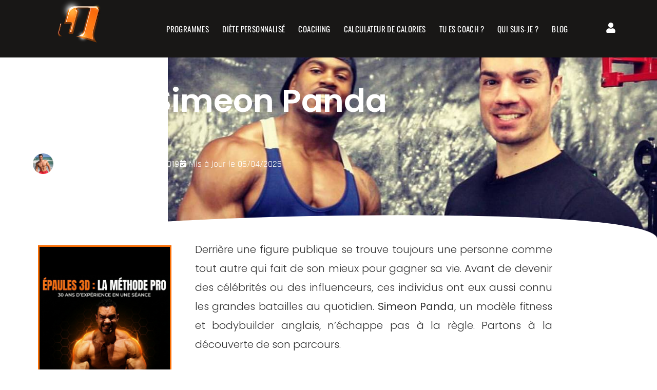

--- FILE ---
content_type: text/html; charset=UTF-8
request_url: https://julienquaglierini.com/2019/11/qui-est-simeon-panda/
body_size: 60352
content:
<!DOCTYPE html>
<html lang="fr-FR" prefix="og: https://ogp.me/ns#">
<head>
	<meta charset="UTF-8">
		
<!-- Optimisation des moteurs de recherche par Rank Math PRO - https://rankmath.com/ -->
<title>Simeon Panda : L&#039;influenceur qui a révolutionné le monde du bodybuilding</title><link rel="preload" data-rocket-preload as="image" href="https://julienquaglierini.com/wp-content/uploads/2019/11/simeon-panda.jpg" fetchpriority="high">
<meta name="description" content="Simeon panda : Connaître le plus gros influencer du Bodybuilding. Découvrez son parcours dans le milieu du culturisme, son début de carrière..."/>
<meta name="robots" content="follow, index, max-snippet:-1, max-video-preview:-1, max-image-preview:large"/>
<link rel="canonical" href="https://julienquaglierini.com/2019/11/qui-est-simeon-panda/" />
<meta property="og:locale" content="fr_FR" />
<meta property="og:type" content="article" />
<meta property="og:title" content="Simeon Panda : L&#039;influenceur qui a révolutionné le monde du bodybuilding" />
<meta property="og:description" content="Simeon panda : Connaître le plus gros influencer du Bodybuilding. Découvrez son parcours dans le milieu du culturisme, son début de carrière..." />
<meta property="og:url" content="https://julienquaglierini.com/2019/11/qui-est-simeon-panda/" />
<meta property="og:site_name" content="Julien Quaglierini" />
<meta property="article:publisher" content="http://www.facebook.com/sportmodeljulienquaglierini" />
<meta property="article:author" content="https://www.facebook.com/SportModelJulienQuaglierini/" />
<meta property="article:section" content="Athlètes et compétition" />
<meta property="og:updated_time" content="2025-04-06T08:07:51+01:00" />
<meta property="og:image" content="https://julienquaglierini.com/wp-content/uploads/2019/11/simeon-panda.jpg" />
<meta property="og:image:secure_url" content="https://julienquaglierini.com/wp-content/uploads/2019/11/simeon-panda.jpg" />
<meta property="og:image:width" content="1011" />
<meta property="og:image:height" content="601" />
<meta property="og:image:alt" content="simeon panda" />
<meta property="og:image:type" content="image/jpeg" />
<meta property="og:video" content="https://www.youtube.com/embed/fM1AJNzlB2U" />
<meta property="ya:ovs:upload_date" content="2019-11-29GMT+010016:00:58+01:00" />
<meta property="ya:ovs:allow_embed" content="true" />
<meta name="twitter:card" content="summary_large_image" />
<meta name="twitter:title" content="Simeon Panda : L&#039;influenceur qui a révolutionné le monde du bodybuilding" />
<meta name="twitter:description" content="Simeon panda : Connaître le plus gros influencer du Bodybuilding. Découvrez son parcours dans le milieu du culturisme, son début de carrière..." />
<meta name="twitter:site" content="@julienqua" />
<meta name="twitter:creator" content="@julienqua" />
<meta name="twitter:image" content="https://julienquaglierini.com/wp-content/uploads/2019/11/simeon-panda.jpg" />
<meta name="twitter:label1" content="Écrit par" />
<meta name="twitter:data1" content="JULIEN QUAGLIERINI" />
<meta name="twitter:label2" content="Temps de lecture" />
<meta name="twitter:data2" content="6 minutes" />
<script type="application/ld+json" class="rank-math-schema-pro">{"@context":"https://schema.org","@graph":[[{"@context":"https://schema.org","@type":"SiteNavigationElement","@id":"#rank-math-toc","name":"Les mensurations de Simeon Panda","url":"https://julienquaglierini.com/2019/11/qui-est-simeon-panda/#les-mensurations-de-simeon-panda"},{"@context":"https://schema.org","@type":"SiteNavigationElement","@id":"#rank-math-toc","name":"Le d\u00e9but de sa carri\u00e8re dans le Body","url":"https://julienquaglierini.com/2019/11/qui-est-simeon-panda/#le-debut-de-sa-carriere-dans-le-body"},{"@context":"https://schema.org","@type":"SiteNavigationElement","@id":"#rank-math-toc","name":"Son av\u00e8nement au grand public\ufffc","url":"https://julienquaglierini.com/2019/11/qui-est-simeon-panda/#son-avenement-au-grand-public\ufffc"},{"@context":"https://schema.org","@type":"SiteNavigationElement","@id":"#rank-math-toc","name":"Simeon Panda et ses fans","url":"https://julienquaglierini.com/2019/11/qui-est-simeon-panda/#simeon-panda-et-ses-fans"},{"@context":"https://schema.org","@type":"SiteNavigationElement","@id":"#rank-math-toc","name":"Son futur but\ufffc","url":"https://julienquaglierini.com/2019/11/qui-est-simeon-panda/#son-futur-but\ufffc"},{"@context":"https://schema.org","@type":"SiteNavigationElement","@id":"#rank-math-toc","name":"Ce qu\u2019on peut tirer de son parcours","url":"https://julienquaglierini.com/2019/11/qui-est-simeon-panda/#ce-quon-peut-tirer-de-son-parcours"},{"@context":"https://schema.org","@type":"SiteNavigationElement","@id":"#rank-math-toc","name":"Exp\u00e9rience personnelle de Julien QUAGLIERINI\ufffc","url":"https://julienquaglierini.com/2019/11/qui-est-simeon-panda/#experience-personnelle-de-julien-quaglierini\ufffc"},{"@context":"https://schema.org","@type":"SiteNavigationElement","@id":"#rank-math-toc","name":"FAQ","url":"https://julienquaglierini.com/2019/11/qui-est-simeon-panda/#faq"}],{"@type":"Organization","@id":"https://julienquaglierini.com/#organization","name":"Julien Quaglierini","url":"https://julienquaglierini.com","sameAs":["http://www.facebook.com/sportmodeljulienquaglierini","https://twitter.com/julienqua"],"logo":{"@type":"ImageObject","@id":"https://julienquaglierini.com/#logo","url":"https://julienquaglierini.com/wp-content/uploads/2021/11/cropped-JULIENQ.png","contentUrl":"https://julienquaglierini.com/wp-content/uploads/2021/11/cropped-JULIENQ.png","caption":"Julien Quaglierini","inLanguage":"fr-FR"}},{"@type":"WebSite","@id":"https://julienquaglierini.com/#website","url":"https://julienquaglierini.com","name":"Julien Quaglierini","publisher":{"@id":"https://julienquaglierini.com/#organization"},"inLanguage":"fr-FR"},{"@type":"ImageObject","@id":"https://julienquaglierini.com/wp-content/uploads/2019/11/simeon-panda.jpg","url":"https://julienquaglierini.com/wp-content/uploads/2019/11/simeon-panda.jpg","width":"1011","height":"601","caption":"simeon panda","inLanguage":"fr-FR"},{"@type":"WebPage","@id":"https://julienquaglierini.com/2019/11/qui-est-simeon-panda/#webpage","url":"https://julienquaglierini.com/2019/11/qui-est-simeon-panda/","name":"Simeon Panda : L&#039;influenceur qui a r\u00e9volutionn\u00e9 le monde du bodybuilding","datePublished":"2019-11-29T16:00:58+01:00","dateModified":"2025-04-06T08:07:51+01:00","isPartOf":{"@id":"https://julienquaglierini.com/#website"},"primaryImageOfPage":{"@id":"https://julienquaglierini.com/wp-content/uploads/2019/11/simeon-panda.jpg"},"inLanguage":"fr-FR"},{"@type":"VideoObject","name":"Simeon Panda : L&#039;influenceur qui a r\u00e9volutionn\u00e9 le monde du bodybuilding","description":"Simeon panda : Conna\u00eetre le plus gros influencer du Bodybuilding. D\u00e9couvrez son parcours dans le milieu du culturisme, son d\u00e9but de carri\u00e8re...","uploadDate":"2019-11-29T16:00:58+01:00","thumbnailUrl":"https://julienquaglierini.com/wp-content/uploads/2019/11/simeon-panda.jpg","embedUrl":"https://www.youtube.com/embed/fM1AJNzlB2U","isFamilyFriendly":"True","@id":"https://julienquaglierini.com/2019/11/qui-est-simeon-panda/#schema-1237842","isPartOf":{"@id":"https://julienquaglierini.com/2019/11/qui-est-simeon-panda/#webpage"},"publisher":{"@id":"https://julienquaglierini.com/#organization"},"inLanguage":"fr-FR","mainEntityOfPage":{"@id":"https://julienquaglierini.com/2019/11/qui-est-simeon-panda/#webpage"}}]}</script>
<!-- /Extension Rank Math WordPress SEO -->

<link rel="alternate" type="application/rss+xml" title="Julien Quaglierini &raquo; Flux" href="https://julienquaglierini.com/feed/" />
<link rel="alternate" type="application/rss+xml" title="Julien Quaglierini &raquo; Flux des commentaires" href="https://julienquaglierini.com/comments/feed/" />
<link rel="alternate" type="application/rss+xml" title="Julien Quaglierini &raquo; Qui est Simeon Panda ? Flux des commentaires" href="https://julienquaglierini.com/2019/11/qui-est-simeon-panda/feed/" />
<link rel="alternate" title="oEmbed (JSON)" type="application/json+oembed" href="https://julienquaglierini.com/wp-json/oembed/1.0/embed?url=https%3A%2F%2Fjulienquaglierini.com%2F2019%2F11%2Fqui-est-simeon-panda%2F" />
<link rel="alternate" title="oEmbed (XML)" type="text/xml+oembed" href="https://julienquaglierini.com/wp-json/oembed/1.0/embed?url=https%3A%2F%2Fjulienquaglierini.com%2F2019%2F11%2Fqui-est-simeon-panda%2F&#038;format=xml" />
<style id='wp-img-auto-sizes-contain-inline-css'>
img:is([sizes=auto i],[sizes^="auto," i]){contain-intrinsic-size:3000px 1500px}
/*# sourceURL=wp-img-auto-sizes-contain-inline-css */
</style>
<link data-minify="1" rel='stylesheet' id='fluentform-elementor-widget-css' href='https://julienquaglierini.com/wp-content/cache/min/1/wp-content/plugins/fluentform/assets/css/fluent-forms-elementor-widget.css?ver=1763658766' media='all' />
<link data-minify="1" rel='stylesheet' id='jkit-elements-main-css' href='https://julienquaglierini.com/wp-content/cache/min/1/wp-content/plugins/jeg-elementor-kit/assets/css/elements/main.css?ver=1763658762' media='all' />
<style id='wp-emoji-styles-inline-css'>

	img.wp-smiley, img.emoji {
		display: inline !important;
		border: none !important;
		box-shadow: none !important;
		height: 1em !important;
		width: 1em !important;
		margin: 0 0.07em !important;
		vertical-align: -0.1em !important;
		background: none !important;
		padding: 0 !important;
	}
/*# sourceURL=wp-emoji-styles-inline-css */
</style>
<link rel='stylesheet' id='wp-block-library-css' href='https://julienquaglierini.com/wp-includes/css/dist/block-library/style.min.css?ver=6.9' media='all' />
<style id='global-styles-inline-css'>
:root{--wp--preset--aspect-ratio--square: 1;--wp--preset--aspect-ratio--4-3: 4/3;--wp--preset--aspect-ratio--3-4: 3/4;--wp--preset--aspect-ratio--3-2: 3/2;--wp--preset--aspect-ratio--2-3: 2/3;--wp--preset--aspect-ratio--16-9: 16/9;--wp--preset--aspect-ratio--9-16: 9/16;--wp--preset--color--black: #000000;--wp--preset--color--cyan-bluish-gray: #abb8c3;--wp--preset--color--white: #ffffff;--wp--preset--color--pale-pink: #f78da7;--wp--preset--color--vivid-red: #cf2e2e;--wp--preset--color--luminous-vivid-orange: #ff6900;--wp--preset--color--luminous-vivid-amber: #fcb900;--wp--preset--color--light-green-cyan: #7bdcb5;--wp--preset--color--vivid-green-cyan: #00d084;--wp--preset--color--pale-cyan-blue: #8ed1fc;--wp--preset--color--vivid-cyan-blue: #0693e3;--wp--preset--color--vivid-purple: #9b51e0;--wp--preset--gradient--vivid-cyan-blue-to-vivid-purple: linear-gradient(135deg,rgb(6,147,227) 0%,rgb(155,81,224) 100%);--wp--preset--gradient--light-green-cyan-to-vivid-green-cyan: linear-gradient(135deg,rgb(122,220,180) 0%,rgb(0,208,130) 100%);--wp--preset--gradient--luminous-vivid-amber-to-luminous-vivid-orange: linear-gradient(135deg,rgb(252,185,0) 0%,rgb(255,105,0) 100%);--wp--preset--gradient--luminous-vivid-orange-to-vivid-red: linear-gradient(135deg,rgb(255,105,0) 0%,rgb(207,46,46) 100%);--wp--preset--gradient--very-light-gray-to-cyan-bluish-gray: linear-gradient(135deg,rgb(238,238,238) 0%,rgb(169,184,195) 100%);--wp--preset--gradient--cool-to-warm-spectrum: linear-gradient(135deg,rgb(74,234,220) 0%,rgb(151,120,209) 20%,rgb(207,42,186) 40%,rgb(238,44,130) 60%,rgb(251,105,98) 80%,rgb(254,248,76) 100%);--wp--preset--gradient--blush-light-purple: linear-gradient(135deg,rgb(255,206,236) 0%,rgb(152,150,240) 100%);--wp--preset--gradient--blush-bordeaux: linear-gradient(135deg,rgb(254,205,165) 0%,rgb(254,45,45) 50%,rgb(107,0,62) 100%);--wp--preset--gradient--luminous-dusk: linear-gradient(135deg,rgb(255,203,112) 0%,rgb(199,81,192) 50%,rgb(65,88,208) 100%);--wp--preset--gradient--pale-ocean: linear-gradient(135deg,rgb(255,245,203) 0%,rgb(182,227,212) 50%,rgb(51,167,181) 100%);--wp--preset--gradient--electric-grass: linear-gradient(135deg,rgb(202,248,128) 0%,rgb(113,206,126) 100%);--wp--preset--gradient--midnight: linear-gradient(135deg,rgb(2,3,129) 0%,rgb(40,116,252) 100%);--wp--preset--font-size--small: 13px;--wp--preset--font-size--medium: 20px;--wp--preset--font-size--large: 36px;--wp--preset--font-size--x-large: 42px;--wp--preset--spacing--20: 0.44rem;--wp--preset--spacing--30: 0.67rem;--wp--preset--spacing--40: 1rem;--wp--preset--spacing--50: 1.5rem;--wp--preset--spacing--60: 2.25rem;--wp--preset--spacing--70: 3.38rem;--wp--preset--spacing--80: 5.06rem;--wp--preset--shadow--natural: 6px 6px 9px rgba(0, 0, 0, 0.2);--wp--preset--shadow--deep: 12px 12px 50px rgba(0, 0, 0, 0.4);--wp--preset--shadow--sharp: 6px 6px 0px rgba(0, 0, 0, 0.2);--wp--preset--shadow--outlined: 6px 6px 0px -3px rgb(255, 255, 255), 6px 6px rgb(0, 0, 0);--wp--preset--shadow--crisp: 6px 6px 0px rgb(0, 0, 0);}:root { --wp--style--global--content-size: 800px;--wp--style--global--wide-size: 1200px; }:where(body) { margin: 0; }.wp-site-blocks > .alignleft { float: left; margin-right: 2em; }.wp-site-blocks > .alignright { float: right; margin-left: 2em; }.wp-site-blocks > .aligncenter { justify-content: center; margin-left: auto; margin-right: auto; }:where(.wp-site-blocks) > * { margin-block-start: 24px; margin-block-end: 0; }:where(.wp-site-blocks) > :first-child { margin-block-start: 0; }:where(.wp-site-blocks) > :last-child { margin-block-end: 0; }:root { --wp--style--block-gap: 24px; }:root :where(.is-layout-flow) > :first-child{margin-block-start: 0;}:root :where(.is-layout-flow) > :last-child{margin-block-end: 0;}:root :where(.is-layout-flow) > *{margin-block-start: 24px;margin-block-end: 0;}:root :where(.is-layout-constrained) > :first-child{margin-block-start: 0;}:root :where(.is-layout-constrained) > :last-child{margin-block-end: 0;}:root :where(.is-layout-constrained) > *{margin-block-start: 24px;margin-block-end: 0;}:root :where(.is-layout-flex){gap: 24px;}:root :where(.is-layout-grid){gap: 24px;}.is-layout-flow > .alignleft{float: left;margin-inline-start: 0;margin-inline-end: 2em;}.is-layout-flow > .alignright{float: right;margin-inline-start: 2em;margin-inline-end: 0;}.is-layout-flow > .aligncenter{margin-left: auto !important;margin-right: auto !important;}.is-layout-constrained > .alignleft{float: left;margin-inline-start: 0;margin-inline-end: 2em;}.is-layout-constrained > .alignright{float: right;margin-inline-start: 2em;margin-inline-end: 0;}.is-layout-constrained > .aligncenter{margin-left: auto !important;margin-right: auto !important;}.is-layout-constrained > :where(:not(.alignleft):not(.alignright):not(.alignfull)){max-width: var(--wp--style--global--content-size);margin-left: auto !important;margin-right: auto !important;}.is-layout-constrained > .alignwide{max-width: var(--wp--style--global--wide-size);}body .is-layout-flex{display: flex;}.is-layout-flex{flex-wrap: wrap;align-items: center;}.is-layout-flex > :is(*, div){margin: 0;}body .is-layout-grid{display: grid;}.is-layout-grid > :is(*, div){margin: 0;}body{padding-top: 0px;padding-right: 0px;padding-bottom: 0px;padding-left: 0px;}a:where(:not(.wp-element-button)){text-decoration: underline;}:root :where(.wp-element-button, .wp-block-button__link){background-color: #32373c;border-width: 0;color: #fff;font-family: inherit;font-size: inherit;font-style: inherit;font-weight: inherit;letter-spacing: inherit;line-height: inherit;padding-top: calc(0.667em + 2px);padding-right: calc(1.333em + 2px);padding-bottom: calc(0.667em + 2px);padding-left: calc(1.333em + 2px);text-decoration: none;text-transform: inherit;}.has-black-color{color: var(--wp--preset--color--black) !important;}.has-cyan-bluish-gray-color{color: var(--wp--preset--color--cyan-bluish-gray) !important;}.has-white-color{color: var(--wp--preset--color--white) !important;}.has-pale-pink-color{color: var(--wp--preset--color--pale-pink) !important;}.has-vivid-red-color{color: var(--wp--preset--color--vivid-red) !important;}.has-luminous-vivid-orange-color{color: var(--wp--preset--color--luminous-vivid-orange) !important;}.has-luminous-vivid-amber-color{color: var(--wp--preset--color--luminous-vivid-amber) !important;}.has-light-green-cyan-color{color: var(--wp--preset--color--light-green-cyan) !important;}.has-vivid-green-cyan-color{color: var(--wp--preset--color--vivid-green-cyan) !important;}.has-pale-cyan-blue-color{color: var(--wp--preset--color--pale-cyan-blue) !important;}.has-vivid-cyan-blue-color{color: var(--wp--preset--color--vivid-cyan-blue) !important;}.has-vivid-purple-color{color: var(--wp--preset--color--vivid-purple) !important;}.has-black-background-color{background-color: var(--wp--preset--color--black) !important;}.has-cyan-bluish-gray-background-color{background-color: var(--wp--preset--color--cyan-bluish-gray) !important;}.has-white-background-color{background-color: var(--wp--preset--color--white) !important;}.has-pale-pink-background-color{background-color: var(--wp--preset--color--pale-pink) !important;}.has-vivid-red-background-color{background-color: var(--wp--preset--color--vivid-red) !important;}.has-luminous-vivid-orange-background-color{background-color: var(--wp--preset--color--luminous-vivid-orange) !important;}.has-luminous-vivid-amber-background-color{background-color: var(--wp--preset--color--luminous-vivid-amber) !important;}.has-light-green-cyan-background-color{background-color: var(--wp--preset--color--light-green-cyan) !important;}.has-vivid-green-cyan-background-color{background-color: var(--wp--preset--color--vivid-green-cyan) !important;}.has-pale-cyan-blue-background-color{background-color: var(--wp--preset--color--pale-cyan-blue) !important;}.has-vivid-cyan-blue-background-color{background-color: var(--wp--preset--color--vivid-cyan-blue) !important;}.has-vivid-purple-background-color{background-color: var(--wp--preset--color--vivid-purple) !important;}.has-black-border-color{border-color: var(--wp--preset--color--black) !important;}.has-cyan-bluish-gray-border-color{border-color: var(--wp--preset--color--cyan-bluish-gray) !important;}.has-white-border-color{border-color: var(--wp--preset--color--white) !important;}.has-pale-pink-border-color{border-color: var(--wp--preset--color--pale-pink) !important;}.has-vivid-red-border-color{border-color: var(--wp--preset--color--vivid-red) !important;}.has-luminous-vivid-orange-border-color{border-color: var(--wp--preset--color--luminous-vivid-orange) !important;}.has-luminous-vivid-amber-border-color{border-color: var(--wp--preset--color--luminous-vivid-amber) !important;}.has-light-green-cyan-border-color{border-color: var(--wp--preset--color--light-green-cyan) !important;}.has-vivid-green-cyan-border-color{border-color: var(--wp--preset--color--vivid-green-cyan) !important;}.has-pale-cyan-blue-border-color{border-color: var(--wp--preset--color--pale-cyan-blue) !important;}.has-vivid-cyan-blue-border-color{border-color: var(--wp--preset--color--vivid-cyan-blue) !important;}.has-vivid-purple-border-color{border-color: var(--wp--preset--color--vivid-purple) !important;}.has-vivid-cyan-blue-to-vivid-purple-gradient-background{background: var(--wp--preset--gradient--vivid-cyan-blue-to-vivid-purple) !important;}.has-light-green-cyan-to-vivid-green-cyan-gradient-background{background: var(--wp--preset--gradient--light-green-cyan-to-vivid-green-cyan) !important;}.has-luminous-vivid-amber-to-luminous-vivid-orange-gradient-background{background: var(--wp--preset--gradient--luminous-vivid-amber-to-luminous-vivid-orange) !important;}.has-luminous-vivid-orange-to-vivid-red-gradient-background{background: var(--wp--preset--gradient--luminous-vivid-orange-to-vivid-red) !important;}.has-very-light-gray-to-cyan-bluish-gray-gradient-background{background: var(--wp--preset--gradient--very-light-gray-to-cyan-bluish-gray) !important;}.has-cool-to-warm-spectrum-gradient-background{background: var(--wp--preset--gradient--cool-to-warm-spectrum) !important;}.has-blush-light-purple-gradient-background{background: var(--wp--preset--gradient--blush-light-purple) !important;}.has-blush-bordeaux-gradient-background{background: var(--wp--preset--gradient--blush-bordeaux) !important;}.has-luminous-dusk-gradient-background{background: var(--wp--preset--gradient--luminous-dusk) !important;}.has-pale-ocean-gradient-background{background: var(--wp--preset--gradient--pale-ocean) !important;}.has-electric-grass-gradient-background{background: var(--wp--preset--gradient--electric-grass) !important;}.has-midnight-gradient-background{background: var(--wp--preset--gradient--midnight) !important;}.has-small-font-size{font-size: var(--wp--preset--font-size--small) !important;}.has-medium-font-size{font-size: var(--wp--preset--font-size--medium) !important;}.has-large-font-size{font-size: var(--wp--preset--font-size--large) !important;}.has-x-large-font-size{font-size: var(--wp--preset--font-size--x-large) !important;}
:root :where(.wp-block-pullquote){font-size: 1.5em;line-height: 1.6;}
/*# sourceURL=global-styles-inline-css */
</style>
<link data-minify="1" rel='stylesheet' id='wpa-css-css' href='https://julienquaglierini.com/wp-content/cache/min/1/wp-content/plugins/honeypot/includes/css/wpa.css?ver=1763658762' media='all' />
<link data-minify="1" rel='stylesheet' id='woocommerce-layout-css' href='https://julienquaglierini.com/wp-content/cache/min/1/wp-content/plugins/woocommerce/assets/css/woocommerce-layout.css?ver=1763658762' media='all' />
<link data-minify="1" rel='stylesheet' id='woocommerce-smallscreen-css' href='https://julienquaglierini.com/wp-content/cache/min/1/wp-content/plugins/woocommerce/assets/css/woocommerce-smallscreen.css?ver=1763658762' media='only screen and (max-width: 768px)' />
<link data-minify="1" rel='stylesheet' id='woocommerce-general-css' href='https://julienquaglierini.com/wp-content/cache/min/1/wp-content/plugins/woocommerce/assets/css/woocommerce.css?ver=1763658762' media='all' />
<style id='woocommerce-inline-inline-css'>
.woocommerce form .form-row .required { visibility: visible; }
/*# sourceURL=woocommerce-inline-inline-css */
</style>
<link rel='stylesheet' id='ivory-search-styles-css' href='https://julienquaglierini.com/wp-content/plugins/add-search-to-menu/public/css/ivory-search.min.css?ver=5.5.13' media='all' />
<link data-minify="1" rel='stylesheet' id='gateway-css' href='https://julienquaglierini.com/wp-content/cache/min/1/wp-content/plugins/woocommerce-paypal-payments/modules/ppcp-button/assets/css/gateway.css?ver=1763658762' media='all' />
<link rel='stylesheet' id='elementor-frontend-css' href='https://julienquaglierini.com/wp-content/plugins/elementor/assets/css/frontend.min.css?ver=3.34.0' media='all' />
<style id='elementor-frontend-inline-css'>
.elementor-kit-69297{--e-global-color-primary:#6EC1E4;--e-global-color-secondary:#54595F;--e-global-color-text:#7A7A7A;--e-global-color-accent:#61CE70;--e-global-color-kadence1:#f96e05;--e-global-color-kadence2:#f96e05;--e-global-color-kadence3:#1A202C;--e-global-color-kadence4:#2D3748;--e-global-color-kadence5:#4A5568;--e-global-color-kadence6:#718096;--e-global-color-kadence7:#EDF2F7;--e-global-color-kadence8:#F7FAFC;--e-global-color-kadence9:#ffffff;--e-global-color-b277d01:#F36606;--e-global-color-07d101c:#181716;--e-global-color-3f7e16e:#0F0F0F;--e-global-color-9a5a3b0:#1F1E1E;--e-global-color-dabe141:#F9AE05;--e-global-color-5f2e8fe:#E7C506;--e-global-typography-primary-font-family:"Oswald";--e-global-typography-primary-font-weight:700;--e-global-typography-secondary-font-family:"Oswald";--e-global-typography-secondary-font-weight:700;--e-global-typography-text-font-family:"Rajdhani";--e-global-typography-text-font-size:18px;--e-global-typography-text-font-weight:400;--e-global-typography-accent-font-family:"Rajdhani";--e-global-typography-accent-font-weight:500;--e-global-typography-0e8828d-font-family:"Oswald";--e-global-typography-0e8828d-font-size:24px;--e-global-typography-0e8828d-font-weight:700;--e-global-typography-311c351-font-family:"Oswald";--e-global-typography-311c351-font-size:90px;--e-global-typography-311c351-font-weight:700;font-family:"Rajdhani", Sans-serif;font-size:18px;}.elementor-kit-69297 button,.elementor-kit-69297 input[type="button"],.elementor-kit-69297 input[type="submit"],.elementor-kit-69297 .elementor-button{background-color:var( --e-global-color-kadence1 );font-family:"Rajdhani", Sans-serif;font-size:19px;font-weight:700;color:var( --e-global-color-kadence9 );}.elementor-kit-69297 button:hover,.elementor-kit-69297 button:focus,.elementor-kit-69297 input[type="button"]:hover,.elementor-kit-69297 input[type="button"]:focus,.elementor-kit-69297 input[type="submit"]:hover,.elementor-kit-69297 input[type="submit"]:focus,.elementor-kit-69297 .elementor-button:hover,.elementor-kit-69297 .elementor-button:focus{background-color:var( --e-global-color-kadence1 );color:var( --e-global-color-kadence9 );}.elementor-kit-69297 e-page-transition{background-color:#FFBC7D;}.elementor-kit-69297 p{margin-block-end:15px;}.elementor-kit-69297 a{color:var( --e-global-color-kadence1 );}.elementor-kit-69297 a:hover{color:var( --e-global-color-kadence1 );}.elementor-section.elementor-section-boxed > .elementor-container{max-width:1140px;}.e-con{--container-max-width:1140px;}.elementor-widget:not(:last-child){margin-block-end:20px;}.elementor-element{--widgets-spacing:20px 20px;--widgets-spacing-row:20px;--widgets-spacing-column:20px;}{}h1.entry-title{display:var(--page-title-display);}@media(max-width:1024px){.elementor-kit-69297{--e-global-typography-0e8828d-font-size:20px;--e-global-typography-311c351-font-size:55px;}.elementor-section.elementor-section-boxed > .elementor-container{max-width:1024px;}.e-con{--container-max-width:1024px;}}@media(max-width:767px){.elementor-kit-69297{--e-global-typography-0e8828d-font-size:18px;}.elementor-section.elementor-section-boxed > .elementor-container{max-width:767px;}.e-con{--container-max-width:767px;}}
.elementor-109730 .elementor-element.elementor-element-40dc9af7{--display:flex;--min-height:112px;--flex-direction:row;--container-widget-width:initial;--container-widget-height:100%;--container-widget-flex-grow:1;--container-widget-align-self:stretch;--flex-wrap-mobile:wrap;--gap:0px 0px;--row-gap:0px;--column-gap:0px;--padding-top:0px;--padding-bottom:0px;--padding-left:0px;--padding-right:0px;--z-index:2;}.elementor-109730 .elementor-element.elementor-element-40dc9af7:not(.elementor-motion-effects-element-type-background), .elementor-109730 .elementor-element.elementor-element-40dc9af7 > .elementor-motion-effects-container > .elementor-motion-effects-layer{background-color:var( --e-global-color-07d101c );}.elementor-109730 .elementor-element.elementor-element-76d681ad{--display:flex;--min-height:45px;--flex-direction:column;--container-widget-width:100%;--container-widget-height:initial;--container-widget-flex-grow:0;--container-widget-align-self:initial;--flex-wrap-mobile:wrap;--justify-content:center;}.elementor-109730 .elementor-element.elementor-element-5c713774 > .elementor-widget-container{margin:-15px 0px -10px 0px;}.elementor-109730 .elementor-element.elementor-element-5c713774 img{max-width:110px;}.elementor-109730 .elementor-element.elementor-element-336d8318{--display:grid;--e-con-grid-template-columns:repeat(1, 1fr);--e-con-grid-template-rows:repeat(1, 1fr);--grid-auto-flow:column;--justify-items:center;--align-items:center;}.elementor-109730 .elementor-element.elementor-element-46f684af .elementor-menu-toggle{margin:0 auto;}.elementor-109730 .elementor-element.elementor-element-46f684af .elementor-nav-menu .elementor-item{font-family:"Oswald", Sans-serif;font-size:15px;font-weight:400;letter-spacing:0.4px;}.elementor-109730 .elementor-element.elementor-element-46f684af .elementor-nav-menu--main .elementor-item{color:var( --e-global-color-kadence9 );fill:var( --e-global-color-kadence9 );padding-left:4px;padding-right:4px;}.elementor-109730 .elementor-element.elementor-element-46f684af .elementor-nav-menu--main .elementor-item:hover,
					.elementor-109730 .elementor-element.elementor-element-46f684af .elementor-nav-menu--main .elementor-item.elementor-item-active,
					.elementor-109730 .elementor-element.elementor-element-46f684af .elementor-nav-menu--main .elementor-item.highlighted,
					.elementor-109730 .elementor-element.elementor-element-46f684af .elementor-nav-menu--main .elementor-item:focus{color:var( --e-global-color-kadence1 );fill:var( --e-global-color-kadence1 );}.elementor-109730 .elementor-element.elementor-element-46f684af .elementor-nav-menu--main:not(.e--pointer-framed) .elementor-item:before,
					.elementor-109730 .elementor-element.elementor-element-46f684af .elementor-nav-menu--main:not(.e--pointer-framed) .elementor-item:after{background-color:var( --e-global-color-kadence1 );}.elementor-109730 .elementor-element.elementor-element-46f684af .e--pointer-framed .elementor-item:before,
					.elementor-109730 .elementor-element.elementor-element-46f684af .e--pointer-framed .elementor-item:after{border-color:var( --e-global-color-kadence1 );}.elementor-109730 .elementor-element.elementor-element-46f684af .e--pointer-framed .elementor-item:before{border-width:3px;}.elementor-109730 .elementor-element.elementor-element-46f684af .e--pointer-framed.e--animation-draw .elementor-item:before{border-width:0 0 3px 3px;}.elementor-109730 .elementor-element.elementor-element-46f684af .e--pointer-framed.e--animation-draw .elementor-item:after{border-width:3px 3px 0 0;}.elementor-109730 .elementor-element.elementor-element-46f684af .e--pointer-framed.e--animation-corners .elementor-item:before{border-width:3px 0 0 3px;}.elementor-109730 .elementor-element.elementor-element-46f684af .e--pointer-framed.e--animation-corners .elementor-item:after{border-width:0 3px 3px 0;}.elementor-109730 .elementor-element.elementor-element-46f684af .e--pointer-underline .elementor-item:after,
					 .elementor-109730 .elementor-element.elementor-element-46f684af .e--pointer-overline .elementor-item:before,
					 .elementor-109730 .elementor-element.elementor-element-46f684af .e--pointer-double-line .elementor-item:before,
					 .elementor-109730 .elementor-element.elementor-element-46f684af .e--pointer-double-line .elementor-item:after{height:3px;}.elementor-109730 .elementor-element.elementor-element-46f684af{--e-nav-menu-horizontal-menu-item-margin:calc( 18px / 2 );}.elementor-109730 .elementor-element.elementor-element-46f684af .elementor-nav-menu--main:not(.elementor-nav-menu--layout-horizontal) .elementor-nav-menu > li:not(:last-child){margin-bottom:18px;}.elementor-109730 .elementor-element.elementor-element-46f684af div.elementor-menu-toggle{color:var( --e-global-color-kadence9 );}.elementor-109730 .elementor-element.elementor-element-46f684af div.elementor-menu-toggle svg{fill:var( --e-global-color-kadence9 );}.elementor-109730 .elementor-element.elementor-element-46f684af div.elementor-menu-toggle:hover, .elementor-109730 .elementor-element.elementor-element-46f684af div.elementor-menu-toggle:focus{color:var( --e-global-color-kadence1 );}.elementor-109730 .elementor-element.elementor-element-46f684af div.elementor-menu-toggle:hover svg, .elementor-109730 .elementor-element.elementor-element-46f684af div.elementor-menu-toggle:focus svg{fill:var( --e-global-color-kadence1 );}.elementor-109730 .elementor-element.elementor-element-489b892 > .elementor-widget-container{padding:3px 0px 0px 0px;}.elementor-109730 .elementor-element.elementor-element-489b892 .elementor-icon-wrapper{text-align:start;}.elementor-109730 .elementor-element.elementor-element-489b892.elementor-view-stacked .elementor-icon{background-color:var( --e-global-color-kadence9 );}.elementor-109730 .elementor-element.elementor-element-489b892.elementor-view-framed .elementor-icon, .elementor-109730 .elementor-element.elementor-element-489b892.elementor-view-default .elementor-icon{color:var( --e-global-color-kadence9 );border-color:var( --e-global-color-kadence9 );}.elementor-109730 .elementor-element.elementor-element-489b892.elementor-view-framed .elementor-icon, .elementor-109730 .elementor-element.elementor-element-489b892.elementor-view-default .elementor-icon svg{fill:var( --e-global-color-kadence9 );}.elementor-109730 .elementor-element.elementor-element-489b892.elementor-view-stacked .elementor-icon:hover{background-color:var( --e-global-color-kadence1 );}.elementor-109730 .elementor-element.elementor-element-489b892.elementor-view-framed .elementor-icon:hover, .elementor-109730 .elementor-element.elementor-element-489b892.elementor-view-default .elementor-icon:hover{color:var( --e-global-color-kadence1 );border-color:var( --e-global-color-kadence1 );}.elementor-109730 .elementor-element.elementor-element-489b892.elementor-view-framed .elementor-icon:hover, .elementor-109730 .elementor-element.elementor-element-489b892.elementor-view-default .elementor-icon:hover svg{fill:var( --e-global-color-kadence1 );}.elementor-109730 .elementor-element.elementor-element-489b892 .elementor-icon{font-size:20px;}.elementor-109730 .elementor-element.elementor-element-489b892 .elementor-icon svg{height:20px;}.elementor-theme-builder-content-area{height:400px;}.elementor-location-header:before, .elementor-location-footer:before{content:"";display:table;clear:both;}@media(min-width:768px){.elementor-109730 .elementor-element.elementor-element-76d681ad{--width:15%;}.elementor-109730 .elementor-element.elementor-element-336d8318{--width:85%;}}@media(max-width:1024px){.elementor-109730 .elementor-element.elementor-element-40dc9af7{--min-height:127px;}.elementor-109730 .elementor-element.elementor-element-5c713774 img{max-width:88%;}.elementor-109730 .elementor-element.elementor-element-336d8318{--grid-auto-flow:column;--justify-items:end;--align-items:center;}.elementor-109730 .elementor-element.elementor-element-46f684af{width:var( --container-widget-width, 93px );max-width:93px;--container-widget-width:93px;--container-widget-flex-grow:0;}.elementor-109730 .elementor-element.elementor-element-46f684af > .elementor-widget-container{margin:0px 0px 0px 0px;padding:9px 0px 0px 0px;}.elementor-109730 .elementor-element.elementor-element-46f684af.elementor-element{--order:99999 /* order end hack */;}.elementor-109730 .elementor-element.elementor-element-489b892 > .elementor-widget-container{padding:0px 0px 0px 0px;}.elementor-109730 .elementor-element.elementor-element-489b892 .elementor-icon{font-size:23px;}.elementor-109730 .elementor-element.elementor-element-489b892 .elementor-icon svg{height:23px;}}@media(max-width:767px){.elementor-109730 .elementor-element.elementor-element-40dc9af7{--min-height:67px;}.elementor-109730 .elementor-element.elementor-element-76d681ad{--width:50%;}.elementor-109730 .elementor-element.elementor-element-5c713774 > .elementor-widget-container{margin:0px 0px 0px 0px;}.elementor-109730 .elementor-element.elementor-element-5c713774{text-align:start;}.elementor-109730 .elementor-element.elementor-element-5c713774 img{width:62px;}.elementor-109730 .elementor-element.elementor-element-336d8318{--width:50%;--e-con-grid-template-columns:repeat(1, 1fr);--grid-auto-flow:column;--justify-items:end;--align-items:center;}.elementor-109730 .elementor-element.elementor-element-46f684af > .elementor-widget-container{padding:0px 0px 0px 0px;}.elementor-109730 .elementor-element.elementor-element-46f684af{--container-widget-width:46px;--container-widget-flex-grow:0;width:var( --container-widget-width, 46px );max-width:46px;}.elementor-109730 .elementor-element.elementor-element-46f684af .elementor-nav-menu--main > .elementor-nav-menu > li > .elementor-nav-menu--dropdown, .elementor-109730 .elementor-element.elementor-element-46f684af .elementor-nav-menu__container.elementor-nav-menu--dropdown{margin-top:22px !important;}}
.elementor-33258 .elementor-element.elementor-element-41ede8e:not(.elementor-motion-effects-element-type-background), .elementor-33258 .elementor-element.elementor-element-41ede8e > .elementor-motion-effects-container > .elementor-motion-effects-layer{background-color:#282828;}.elementor-33258 .elementor-element.elementor-element-41ede8e > .elementor-container{max-width:1200px;}.elementor-33258 .elementor-element.elementor-element-41ede8e{box-shadow:0px 0px 10px 0px rgba(0,0,0,0.5);transition:background 0.3s, border 0.3s, border-radius 0.3s, box-shadow 0.3s;padding:78px 0px 78px 0px;z-index:2;}.elementor-33258 .elementor-element.elementor-element-41ede8e > .elementor-background-overlay{transition:background 0.3s, border-radius 0.3s, opacity 0.3s;}.elementor-33258 .elementor-element.elementor-element-725398f > .elementor-widget-container{margin:0px 0px 10px 0px;}.elementor-33258 .elementor-element.elementor-element-725398f{text-align:start;}.elementor-33258 .elementor-element.elementor-element-725398f .elementor-heading-title{font-size:1em;font-weight:700;text-transform:uppercase;letter-spacing:4px;color:#ffffff;}.elementor-33258 .elementor-element.elementor-element-21b25c67{font-size:1em;line-height:1.7em;color:#ffffff;}.elementor-33258 .elementor-element.elementor-element-2ee2677{z-index:99;}.elementor-33258 .elementor-element.elementor-element-23f7a8c{width:auto;max-width:auto;bottom:5%;z-index:99;}body:not(.rtl) .elementor-33258 .elementor-element.elementor-element-23f7a8c{left:2%;}body.rtl .elementor-33258 .elementor-element.elementor-element-23f7a8c{right:2%;}.elementor-33258 .elementor-element.elementor-element-23f7a8c img{width:68px;}.elementor-33258 .elementor-element.elementor-element-5b00512b > .elementor-element-populated >  .elementor-background-overlay{opacity:0.5;filter:brightness( 100% ) contrast( 100% ) saturate( 100% ) blur( 0px ) hue-rotate( 0deg );}.elementor-33258 .elementor-element.elementor-element-5b00512b > .elementor-element-populated{transition:background 0.3s, border 0.3s, border-radius 0.3s, box-shadow 0.3s;}.elementor-33258 .elementor-element.elementor-element-5b00512b > .elementor-element-populated > .elementor-background-overlay{transition:background 0.3s, border-radius 0.3s, opacity 0.3s;}.elementor-33258 .elementor-element.elementor-element-301efcf8 > .elementor-widget-container{margin:0px 0px 10px 0px;}.elementor-33258 .elementor-element.elementor-element-301efcf8{text-align:start;}.elementor-33258 .elementor-element.elementor-element-301efcf8 .elementor-heading-title{font-size:1em;font-weight:700;text-transform:uppercase;letter-spacing:4px;color:#ffffff;}.elementor-33258 .elementor-element.elementor-element-12c22f7e .elementor-icon-list-items:not(.elementor-inline-items) .elementor-icon-list-item:not(:last-child){padding-block-end:calc(11px/2);}.elementor-33258 .elementor-element.elementor-element-12c22f7e .elementor-icon-list-items:not(.elementor-inline-items) .elementor-icon-list-item:not(:first-child){margin-block-start:calc(11px/2);}.elementor-33258 .elementor-element.elementor-element-12c22f7e .elementor-icon-list-items.elementor-inline-items .elementor-icon-list-item{margin-inline:calc(11px/2);}.elementor-33258 .elementor-element.elementor-element-12c22f7e .elementor-icon-list-items.elementor-inline-items{margin-inline:calc(-11px/2);}.elementor-33258 .elementor-element.elementor-element-12c22f7e .elementor-icon-list-items.elementor-inline-items .elementor-icon-list-item:after{inset-inline-end:calc(-11px/2);}.elementor-33258 .elementor-element.elementor-element-12c22f7e .elementor-icon-list-icon i{color:#ffffff;transition:color 0.3s;}.elementor-33258 .elementor-element.elementor-element-12c22f7e .elementor-icon-list-icon svg{fill:#ffffff;transition:fill 0.3s;}.elementor-33258 .elementor-element.elementor-element-12c22f7e{--e-icon-list-icon-size:14px;--icon-vertical-offset:0px;}.elementor-33258 .elementor-element.elementor-element-12c22f7e .elementor-icon-list-icon{padding-inline-end:5px;}.elementor-33258 .elementor-element.elementor-element-12c22f7e .elementor-icon-list-item > .elementor-icon-list-text, .elementor-33258 .elementor-element.elementor-element-12c22f7e .elementor-icon-list-item > a{font-size:1em;}.elementor-33258 .elementor-element.elementor-element-12c22f7e .elementor-icon-list-text{color:#ffffff;transition:color 0.3s;}.elementor-33258 .elementor-element.elementor-element-12c22f7e .elementor-icon-list-item:hover .elementor-icon-list-text{color:#F96E04;}.elementor-33258 .elementor-element.elementor-element-1eef13b3 > .elementor-widget-container{margin:0px 0px 10px 0px;}.elementor-33258 .elementor-element.elementor-element-1eef13b3{text-align:start;}.elementor-33258 .elementor-element.elementor-element-1eef13b3 .elementor-heading-title{font-size:1em;font-weight:700;text-transform:uppercase;letter-spacing:4px;color:#ffffff;}.elementor-33258 .elementor-element.elementor-element-6718611 .elementor-icon-list-items:not(.elementor-inline-items) .elementor-icon-list-item:not(:last-child){padding-block-end:calc(0px/2);}.elementor-33258 .elementor-element.elementor-element-6718611 .elementor-icon-list-items:not(.elementor-inline-items) .elementor-icon-list-item:not(:first-child){margin-block-start:calc(0px/2);}.elementor-33258 .elementor-element.elementor-element-6718611 .elementor-icon-list-items.elementor-inline-items .elementor-icon-list-item{margin-inline:calc(0px/2);}.elementor-33258 .elementor-element.elementor-element-6718611 .elementor-icon-list-items.elementor-inline-items{margin-inline:calc(-0px/2);}.elementor-33258 .elementor-element.elementor-element-6718611 .elementor-icon-list-items.elementor-inline-items .elementor-icon-list-item:after{inset-inline-end:calc(-0px/2);}.elementor-33258 .elementor-element.elementor-element-6718611 .elementor-icon-list-icon i{color:#ffffff;transition:color 0.3s;}.elementor-33258 .elementor-element.elementor-element-6718611 .elementor-icon-list-icon svg{fill:#ffffff;transition:fill 0.3s;}.elementor-33258 .elementor-element.elementor-element-6718611{--e-icon-list-icon-size:14px;--icon-vertical-offset:0px;}.elementor-33258 .elementor-element.elementor-element-6718611 .elementor-icon-list-icon{padding-inline-end:5px;}.elementor-33258 .elementor-element.elementor-element-6718611 .elementor-icon-list-item > .elementor-icon-list-text, .elementor-33258 .elementor-element.elementor-element-6718611 .elementor-icon-list-item > a{font-size:1em;}.elementor-33258 .elementor-element.elementor-element-6718611 .elementor-icon-list-text{color:#ffffff;transition:color 0.3s;}.elementor-33258 .elementor-element.elementor-element-6718611 .elementor-icon-list-item:hover .elementor-icon-list-text{color:#F96E04;}.elementor-bc-flex-widget .elementor-33258 .elementor-element.elementor-element-6e4e028f.elementor-column .elementor-widget-wrap{align-items:center;}.elementor-33258 .elementor-element.elementor-element-6e4e028f.elementor-column.elementor-element[data-element_type="column"] > .elementor-widget-wrap.elementor-element-populated{align-content:center;align-items:center;}.elementor-33258 .elementor-element.elementor-element-ec61112{--grid-template-columns:repeat(0, auto);--icon-size:18px;--grid-column-gap:8px;--grid-row-gap:0px;}.elementor-33258 .elementor-element.elementor-element-ec61112 .elementor-widget-container{text-align:center;}.elementor-33258 .elementor-element.elementor-element-ec61112 .elementor-social-icon{background-color:rgba(255, 255, 255, 0.11);--icon-padding:0.6em;}.elementor-33258 .elementor-element.elementor-element-ec61112 .elementor-social-icon i{color:#ffffff;}.elementor-33258 .elementor-element.elementor-element-ec61112 .elementor-social-icon svg{fill:#ffffff;}.elementor-33258 .elementor-element.elementor-element-ec61112 .elementor-social-icon:hover{background-color:#ffffff;}.elementor-33258 .elementor-element.elementor-element-ec61112 .elementor-social-icon:hover i{color:#F36606;}.elementor-33258 .elementor-element.elementor-element-ec61112 .elementor-social-icon:hover svg{fill:#F36606;}.elementor-33258 .elementor-element.elementor-element-99a9c7c:not(.elementor-motion-effects-element-type-background), .elementor-33258 .elementor-element.elementor-element-99a9c7c > .elementor-motion-effects-container > .elementor-motion-effects-layer{background-color:#222222;}.elementor-33258 .elementor-element.elementor-element-99a9c7c > .elementor-container{max-width:1200px;}.elementor-33258 .elementor-element.elementor-element-99a9c7c{transition:background 0.3s, border 0.3s, border-radius 0.3s, box-shadow 0.3s;padding:15px 0px 15px 0px;}.elementor-33258 .elementor-element.elementor-element-99a9c7c > .elementor-background-overlay{transition:background 0.3s, border-radius 0.3s, opacity 0.3s;}.elementor-33258 .elementor-element.elementor-element-cc3668a{text-align:center;}.elementor-33258 .elementor-element.elementor-element-cc3668a .elementor-heading-title{color:#FFFFFF;}.elementor-theme-builder-content-area{height:400px;}.elementor-location-header:before, .elementor-location-footer:before{content:"";display:table;clear:both;}@media(max-width:1024px){.elementor-33258 .elementor-element.elementor-element-41ede8e{padding:4em 4em 4em 4em;}.elementor-33258 .elementor-element.elementor-element-1cec0138 > .elementor-element-populated{margin:10px 0px 0px 0px;--e-column-margin-right:0px;--e-column-margin-left:0px;}.elementor-33258 .elementor-element.elementor-element-ec61112 .elementor-widget-container{text-align:center;}.elementor-33258 .elementor-element.elementor-element-cc3668a{text-align:center;}}@media(max-width:767px){.elementor-33258 .elementor-element.elementor-element-41ede8e{padding:0em 0em 0em 0em;}.elementor-33258 .elementor-element.elementor-element-45241fc7 > .elementor-element-populated{padding:2em 2em 2em 2em;}.elementor-33258 .elementor-element.elementor-element-725398f{text-align:center;}.elementor-33258 .elementor-element.elementor-element-21b25c67{text-align:center;}.elementor-33258 .elementor-element.elementor-element-23f7a8c{bottom:9%;z-index:2;}.elementor-33258 .elementor-element.elementor-element-23f7a8c img{width:55px;}.elementor-33258 .elementor-element.elementor-element-5b00512b{width:100%;}.elementor-33258 .elementor-element.elementor-element-5b00512b > .elementor-element-populated{padding:2em 2em 2em 2em;}.elementor-33258 .elementor-element.elementor-element-301efcf8{text-align:center;}.elementor-33258 .elementor-element.elementor-element-12c22f7e > .elementor-widget-container{margin:0px 0px 0px 0px;padding:0px 0px 0px 0px;}.elementor-33258 .elementor-element.elementor-element-12c22f7e .elementor-icon-list-items:not(.elementor-inline-items) .elementor-icon-list-item:not(:last-child){padding-block-end:calc(10px/2);}.elementor-33258 .elementor-element.elementor-element-12c22f7e .elementor-icon-list-items:not(.elementor-inline-items) .elementor-icon-list-item:not(:first-child){margin-block-start:calc(10px/2);}.elementor-33258 .elementor-element.elementor-element-12c22f7e .elementor-icon-list-items.elementor-inline-items .elementor-icon-list-item{margin-inline:calc(10px/2);}.elementor-33258 .elementor-element.elementor-element-12c22f7e .elementor-icon-list-items.elementor-inline-items{margin-inline:calc(-10px/2);}.elementor-33258 .elementor-element.elementor-element-12c22f7e .elementor-icon-list-items.elementor-inline-items .elementor-icon-list-item:after{inset-inline-end:calc(-10px/2);}.elementor-33258 .elementor-element.elementor-element-12c22f7e{--e-icon-list-icon-size:12px;--e-icon-list-icon-align:left;--e-icon-list-icon-margin:0 calc(var(--e-icon-list-icon-size, 1em) * 0.25) 0 0;}.elementor-33258 .elementor-element.elementor-element-12c22f7e .elementor-icon-list-item > .elementor-icon-list-text, .elementor-33258 .elementor-element.elementor-element-12c22f7e .elementor-icon-list-item > a{font-size:15px;}.elementor-33258 .elementor-element.elementor-element-1cec0138{width:100%;}.elementor-33258 .elementor-element.elementor-element-1cec0138 > .elementor-element-populated{padding:2em 2em 2em 2em;}.elementor-33258 .elementor-element.elementor-element-1eef13b3{text-align:center;}.elementor-33258 .elementor-element.elementor-element-6718611 .elementor-icon-list-items:not(.elementor-inline-items) .elementor-icon-list-item:not(:last-child){padding-block-end:calc(5px/2);}.elementor-33258 .elementor-element.elementor-element-6718611 .elementor-icon-list-items:not(.elementor-inline-items) .elementor-icon-list-item:not(:first-child){margin-block-start:calc(5px/2);}.elementor-33258 .elementor-element.elementor-element-6718611 .elementor-icon-list-items.elementor-inline-items .elementor-icon-list-item{margin-inline:calc(5px/2);}.elementor-33258 .elementor-element.elementor-element-6718611 .elementor-icon-list-items.elementor-inline-items{margin-inline:calc(-5px/2);}.elementor-33258 .elementor-element.elementor-element-6718611 .elementor-icon-list-items.elementor-inline-items .elementor-icon-list-item:after{inset-inline-end:calc(-5px/2);}.elementor-33258 .elementor-element.elementor-element-6718611{--e-icon-list-icon-size:12px;--e-icon-list-icon-align:left;--e-icon-list-icon-margin:0 calc(var(--e-icon-list-icon-size, 1em) * 0.25) 0 0;}.elementor-33258 .elementor-element.elementor-element-6e4e028f > .elementor-element-populated{padding:2em 2em 2em 2em;}.elementor-33258 .elementor-element.elementor-element-ec61112 .elementor-widget-container{text-align:center;}.elementor-33258 .elementor-element.elementor-element-cc3668a{text-align:center;}.elementor-33258 .elementor-element.elementor-element-cc3668a .elementor-heading-title{font-size:14px;}}@media(min-width:768px){.elementor-33258 .elementor-element.elementor-element-45241fc7{width:33.833%;}.elementor-33258 .elementor-element.elementor-element-5b00512b{width:22%;}.elementor-33258 .elementor-element.elementor-element-1cec0138{width:22%;}.elementor-33258 .elementor-element.elementor-element-6e4e028f{width:22%;}}@media(max-width:1024px) and (min-width:768px){.elementor-33258 .elementor-element.elementor-element-45241fc7{width:50%;}.elementor-33258 .elementor-element.elementor-element-5b00512b{width:50%;}.elementor-33258 .elementor-element.elementor-element-1cec0138{width:50%;}.elementor-33258 .elementor-element.elementor-element-6e4e028f{width:50%;}.elementor-33258 .elementor-element.elementor-element-5039cc4{width:100%;}}/* Start custom CSS for shortcode, class: .elementor-element-2ee2677 *//* Couleur en-tête */
#mwai-chatbot-default .mwai-header {
    background-image: linear-gradient(230deg, #F96E05 36%, #FDB20D 100%) !important;
}

/* Alignement champ de texte et bouton sur petits écrans */
@media (max-width: 760px) {
    #mwai-chatbot-default .mwai-input {
        flex-direction: column !important;
    }

}

/* Couleur bouton */
#mwai-chatbot-default .mwai-input-submit {
    background-image: linear-gradient(230deg, #F96E05 36%, #FDB20D 100%) !important;
}

/* Hauteur zone de chat */
#mwai-chatbot-default .mwai-conversation {
    height: 350px !important;
    overflow-y: auto; /* Ajout pour permettre le défilement si nécessaire */
}

/* Position et hauteur de la fenêtre de chat sur petits écrans */
@media (max-width: 760px) {
    #mwai-chatbot-default {
        width: 96% !important;
        padding-left: 0 !important;
        margin-bottom: 30px !important;
        margin-right: -20px !important;
    }
}/* End custom CSS */
/* Start custom CSS for icon-list, class: .elementor-element-12c22f7e */.elementor-widget .elementor-icon-list-item a{
    text-decoration: none;
}/* End custom CSS */
.elementor-109624 .elementor-element.elementor-element-3348b6b{--display:flex;--min-height:112px;--flex-direction:row;--container-widget-width:initial;--container-widget-height:100%;--container-widget-flex-grow:1;--container-widget-align-self:stretch;--flex-wrap-mobile:wrap;--gap:0px 0px;--row-gap:0px;--column-gap:0px;--padding-top:0px;--padding-bottom:0px;--padding-left:0px;--padding-right:0px;--z-index:2;}.elementor-109624 .elementor-element.elementor-element-3348b6b:not(.elementor-motion-effects-element-type-background), .elementor-109624 .elementor-element.elementor-element-3348b6b > .elementor-motion-effects-container > .elementor-motion-effects-layer{background-color:var( --e-global-color-07d101c );}.elementor-109624 .elementor-element.elementor-element-fe6214e{--display:flex;--min-height:45px;--flex-direction:column;--container-widget-width:100%;--container-widget-height:initial;--container-widget-flex-grow:0;--container-widget-align-self:initial;--flex-wrap-mobile:wrap;--justify-content:center;}.elementor-109624 .elementor-element.elementor-element-510a213 > .elementor-widget-container{margin:-15px 0px -10px 0px;}.elementor-109624 .elementor-element.elementor-element-510a213 img{max-width:110px;}.elementor-109624 .elementor-element.elementor-element-2510491{--display:grid;--e-con-grid-template-columns:repeat(1, 1fr);--e-con-grid-template-rows:repeat(1, 1fr);--grid-auto-flow:column;--justify-items:center;--align-items:center;}.elementor-109624 .elementor-element.elementor-element-bc109f9 .elementor-menu-toggle{margin:0 auto;}.elementor-109624 .elementor-element.elementor-element-bc109f9 .elementor-nav-menu .elementor-item{font-family:"Oswald", Sans-serif;font-size:15px;font-weight:400;letter-spacing:0.4px;}.elementor-109624 .elementor-element.elementor-element-bc109f9 .elementor-nav-menu--main .elementor-item{color:var( --e-global-color-kadence9 );fill:var( --e-global-color-kadence9 );padding-left:4px;padding-right:4px;}.elementor-109624 .elementor-element.elementor-element-bc109f9 .elementor-nav-menu--main .elementor-item:hover,
					.elementor-109624 .elementor-element.elementor-element-bc109f9 .elementor-nav-menu--main .elementor-item.elementor-item-active,
					.elementor-109624 .elementor-element.elementor-element-bc109f9 .elementor-nav-menu--main .elementor-item.highlighted,
					.elementor-109624 .elementor-element.elementor-element-bc109f9 .elementor-nav-menu--main .elementor-item:focus{color:var( --e-global-color-kadence1 );fill:var( --e-global-color-kadence1 );}.elementor-109624 .elementor-element.elementor-element-bc109f9 .elementor-nav-menu--main:not(.e--pointer-framed) .elementor-item:before,
					.elementor-109624 .elementor-element.elementor-element-bc109f9 .elementor-nav-menu--main:not(.e--pointer-framed) .elementor-item:after{background-color:var( --e-global-color-kadence1 );}.elementor-109624 .elementor-element.elementor-element-bc109f9 .e--pointer-framed .elementor-item:before,
					.elementor-109624 .elementor-element.elementor-element-bc109f9 .e--pointer-framed .elementor-item:after{border-color:var( --e-global-color-kadence1 );}.elementor-109624 .elementor-element.elementor-element-bc109f9 .e--pointer-framed .elementor-item:before{border-width:3px;}.elementor-109624 .elementor-element.elementor-element-bc109f9 .e--pointer-framed.e--animation-draw .elementor-item:before{border-width:0 0 3px 3px;}.elementor-109624 .elementor-element.elementor-element-bc109f9 .e--pointer-framed.e--animation-draw .elementor-item:after{border-width:3px 3px 0 0;}.elementor-109624 .elementor-element.elementor-element-bc109f9 .e--pointer-framed.e--animation-corners .elementor-item:before{border-width:3px 0 0 3px;}.elementor-109624 .elementor-element.elementor-element-bc109f9 .e--pointer-framed.e--animation-corners .elementor-item:after{border-width:0 3px 3px 0;}.elementor-109624 .elementor-element.elementor-element-bc109f9 .e--pointer-underline .elementor-item:after,
					 .elementor-109624 .elementor-element.elementor-element-bc109f9 .e--pointer-overline .elementor-item:before,
					 .elementor-109624 .elementor-element.elementor-element-bc109f9 .e--pointer-double-line .elementor-item:before,
					 .elementor-109624 .elementor-element.elementor-element-bc109f9 .e--pointer-double-line .elementor-item:after{height:3px;}.elementor-109624 .elementor-element.elementor-element-bc109f9{--e-nav-menu-horizontal-menu-item-margin:calc( 18px / 2 );}.elementor-109624 .elementor-element.elementor-element-bc109f9 .elementor-nav-menu--main:not(.elementor-nav-menu--layout-horizontal) .elementor-nav-menu > li:not(:last-child){margin-bottom:18px;}.elementor-109624 .elementor-element.elementor-element-bc109f9 div.elementor-menu-toggle{color:var( --e-global-color-kadence9 );}.elementor-109624 .elementor-element.elementor-element-bc109f9 div.elementor-menu-toggle svg{fill:var( --e-global-color-kadence9 );}.elementor-109624 .elementor-element.elementor-element-bc109f9 div.elementor-menu-toggle:hover, .elementor-109624 .elementor-element.elementor-element-bc109f9 div.elementor-menu-toggle:focus{color:var( --e-global-color-kadence1 );}.elementor-109624 .elementor-element.elementor-element-bc109f9 div.elementor-menu-toggle:hover svg, .elementor-109624 .elementor-element.elementor-element-bc109f9 div.elementor-menu-toggle:focus svg{fill:var( --e-global-color-kadence1 );}.elementor-109624 .elementor-element.elementor-element-6999a5e > .elementor-widget-container{padding:3px 0px 0px 0px;}.elementor-109624 .elementor-element.elementor-element-6999a5e .elementor-icon-wrapper{text-align:start;}.elementor-109624 .elementor-element.elementor-element-6999a5e.elementor-view-stacked .elementor-icon{background-color:var( --e-global-color-kadence9 );}.elementor-109624 .elementor-element.elementor-element-6999a5e.elementor-view-framed .elementor-icon, .elementor-109624 .elementor-element.elementor-element-6999a5e.elementor-view-default .elementor-icon{color:var( --e-global-color-kadence9 );border-color:var( --e-global-color-kadence9 );}.elementor-109624 .elementor-element.elementor-element-6999a5e.elementor-view-framed .elementor-icon, .elementor-109624 .elementor-element.elementor-element-6999a5e.elementor-view-default .elementor-icon svg{fill:var( --e-global-color-kadence9 );}.elementor-109624 .elementor-element.elementor-element-6999a5e.elementor-view-stacked .elementor-icon:hover{background-color:var( --e-global-color-kadence1 );}.elementor-109624 .elementor-element.elementor-element-6999a5e.elementor-view-framed .elementor-icon:hover, .elementor-109624 .elementor-element.elementor-element-6999a5e.elementor-view-default .elementor-icon:hover{color:var( --e-global-color-kadence1 );border-color:var( --e-global-color-kadence1 );}.elementor-109624 .elementor-element.elementor-element-6999a5e.elementor-view-framed .elementor-icon:hover, .elementor-109624 .elementor-element.elementor-element-6999a5e.elementor-view-default .elementor-icon:hover svg{fill:var( --e-global-color-kadence1 );}.elementor-109624 .elementor-element.elementor-element-6999a5e .elementor-icon{font-size:20px;}.elementor-109624 .elementor-element.elementor-element-6999a5e .elementor-icon svg{height:20px;}.elementor-109624 .elementor-element.elementor-element-507132c8{--display:flex;--flex-direction:column;--container-widget-width:calc( ( 1 - var( --container-widget-flex-grow ) ) * 100% );--container-widget-height:initial;--container-widget-flex-grow:0;--container-widget-align-self:initial;--flex-wrap-mobile:wrap;--align-items:flex-start;--overflow:hidden;--overlay-opacity:1;--padding-top:4%;--padding-bottom:7%;--padding-left:5%;--padding-right:0%;}.elementor-109624 .elementor-element.elementor-element-507132c8::before, .elementor-109624 .elementor-element.elementor-element-507132c8 > .elementor-background-video-container::before, .elementor-109624 .elementor-element.elementor-element-507132c8 > .e-con-inner > .elementor-background-video-container::before, .elementor-109624 .elementor-element.elementor-element-507132c8 > .elementor-background-slideshow::before, .elementor-109624 .elementor-element.elementor-element-507132c8 > .e-con-inner > .elementor-background-slideshow::before, .elementor-109624 .elementor-element.elementor-element-507132c8 > .elementor-motion-effects-container > .elementor-motion-effects-layer::before{background-color:transparent;--background-overlay:'';background-image:linear-gradient(90deg, #F96E05 39%, #F9AE053D 100%);}.elementor-109624 .elementor-element.elementor-element-507132c8:not(.elementor-motion-effects-element-type-background), .elementor-109624 .elementor-element.elementor-element-507132c8 > .elementor-motion-effects-container > .elementor-motion-effects-layer{background-position:center right;background-repeat:no-repeat;background-size:953px auto;}.elementor-109624 .elementor-element.elementor-element-507132c8 > .elementor-shape-bottom svg, .elementor-109624 .elementor-element.elementor-element-507132c8 > .e-con-inner > .elementor-shape-bottom svg{width:calc(100% + 1.3px);height:50px;transform:translateX(-50%) rotateY(180deg);}.elementor-109624 .elementor-element.elementor-element-60bda89d{width:var( --container-widget-width, 60% );max-width:60%;--container-widget-width:60%;--container-widget-flex-grow:0;}.elementor-109624 .elementor-element.elementor-element-60bda89d > .elementor-widget-container{padding:0% 0% 0% 0%;}.elementor-109624 .elementor-element.elementor-element-60bda89d .elementor-heading-title{font-family:"Poppins", Sans-serif;font-size:62px;font-weight:600;text-transform:none;line-height:68px;color:#FFFFFF;}.elementor-109624 .elementor-element.elementor-element-71e4800 .elementor-repeater-item-ecf6ba6 .elementor-icon-list-icon{width:40px;}.elementor-109624 .elementor-element.elementor-element-71e4800{width:100%;max-width:100%;}.elementor-109624 .elementor-element.elementor-element-71e4800 > .elementor-widget-container{padding:0% 0% 0% 0%;}.elementor-109624 .elementor-element.elementor-element-71e4800 .elementor-icon-list-icon i{color:var( --e-global-color-kadence9 );font-size:14px;}.elementor-109624 .elementor-element.elementor-element-71e4800 .elementor-icon-list-icon svg{fill:var( --e-global-color-kadence9 );--e-icon-list-icon-size:14px;}.elementor-109624 .elementor-element.elementor-element-71e4800 .elementor-icon-list-icon{width:14px;}.elementor-109624 .elementor-element.elementor-element-71e4800 .elementor-icon-list-text, .elementor-109624 .elementor-element.elementor-element-71e4800 .elementor-icon-list-text a{color:var( --e-global-color-kadence9 );}.elementor-109624 .elementor-element.elementor-element-b3257a8{--grid-template-columns:repeat(0, auto);width:var( --container-widget-width, 23% );max-width:23%;--container-widget-width:23%;--container-widget-flex-grow:0;--icon-size:18px;--grid-column-gap:8px;--grid-row-gap:0px;}.elementor-109624 .elementor-element.elementor-element-b3257a8 .elementor-widget-container{text-align:left;}.elementor-109624 .elementor-element.elementor-element-b3257a8 > .elementor-widget-container{padding:0% 0% 0% 0%;}.elementor-109624 .elementor-element.elementor-element-b3257a8 .elementor-social-icon{background-color:rgba(255, 255, 255, 0.11);--icon-padding:0.6em;}.elementor-109624 .elementor-element.elementor-element-b3257a8 .elementor-social-icon i{color:#ffffff;}.elementor-109624 .elementor-element.elementor-element-b3257a8 .elementor-social-icon svg{fill:#ffffff;}.elementor-109624 .elementor-element.elementor-element-b3257a8 .elementor-social-icon:hover{background-color:#ffffff;}.elementor-109624 .elementor-element.elementor-element-b3257a8 .elementor-social-icon:hover i{color:#F36606;}.elementor-109624 .elementor-element.elementor-element-b3257a8 .elementor-social-icon:hover svg{fill:#F36606;}.elementor-109624 .elementor-element.elementor-element-4a61065{--display:flex;--flex-direction:row;--container-widget-width:initial;--container-widget-height:100%;--container-widget-flex-grow:1;--container-widget-align-self:stretch;--flex-wrap-mobile:wrap;--gap:0px 0px;--row-gap:0px;--column-gap:0px;--padding-top:0%;--padding-bottom:0%;--padding-left:5%;--padding-right:0%;}.elementor-109624 .elementor-element.elementor-element-64bc5647{--display:flex;--flex-direction:column;--container-widget-width:100%;--container-widget-height:initial;--container-widget-flex-grow:0;--container-widget-align-self:initial;--flex-wrap-mobile:wrap;--gap:0px 0px;--row-gap:0px;--column-gap:0px;}.elementor-109624 .elementor-element.elementor-element-64bc5647.e-con{--flex-grow:0;--flex-shrink:0;}.elementor-109624 .elementor-element.elementor-element-cd90b69{--display:flex;--min-height:315px;--justify-content:flex-start;--align-items:center;--container-widget-width:calc( ( 1 - var( --container-widget-flex-grow ) ) * 100% );border-style:solid;--border-style:solid;border-width:3px 3px 3px 3px;--border-top-width:3px;--border-right-width:3px;--border-bottom-width:3px;--border-left-width:3px;border-color:var( --e-global-color-kadence1 );--border-color:var( --e-global-color-kadence1 );--border-radius:0px 0px 0px 0px;--margin-top:0px;--margin-bottom:0px;--margin-left:0px;--margin-right:0px;--padding-top:12px;--padding-bottom:12px;--padding-left:12px;--padding-right:12px;}.elementor-109624 .elementor-element.elementor-element-cd90b69:not(.elementor-motion-effects-element-type-background), .elementor-109624 .elementor-element.elementor-element-cd90b69 > .elementor-motion-effects-container > .elementor-motion-effects-layer{background-color:#000000;background-image:url("https://julienquaglierini.com/wp-content/uploads/2024/05/EPAULES-3D-Ma-Methode-EXACTE-IFBB-Pro.png");background-position:bottom center;background-repeat:no-repeat;background-size:contain;}.elementor-109624 .elementor-element.elementor-element-5eed82d .elementor-button{background-color:#22242A;font-family:"Oswald", Sans-serif;font-size:16px;font-weight:700;text-transform:uppercase;border-style:solid;border-width:2px 4px 4px 4px;border-color:var( --e-global-color-kadence1 );}.elementor-109624 .elementor-element.elementor-element-5eed82d > .elementor-widget-container{margin:-3px 0px 15px 0px;}.elementor-109624 .elementor-element.elementor-element-7048ace{--display:flex;--justify-content:center;--align-items:center;--container-widget-width:calc( ( 1 - var( --container-widget-flex-grow ) ) * 100% );border-style:solid;--border-style:solid;border-width:3px 3px 3px 3px;--border-top-width:3px;--border-right-width:3px;--border-bottom-width:3px;--border-left-width:3px;border-color:var( --e-global-color-kadence1 );--border-color:var( --e-global-color-kadence1 );--border-radius:0px 0px 0px 0px;--margin-top:20px;--margin-bottom:20px;--margin-left:0px;--margin-right:0px;--padding-top:12px;--padding-bottom:12px;--padding-left:12px;--padding-right:12px;}.elementor-109624 .elementor-element.elementor-element-340b047 > .elementor-widget-container{padding:10px 10px 0px 10px;}.elementor-109624 .elementor-element.elementor-element-340b047{text-align:center;}.elementor-109624 .elementor-element.elementor-element-340b047 .elementor-heading-title{font-size:23px;font-weight:600;line-height:2px;color:var( --e-global-color-kadence4 );}.elementor-109624 .elementor-element.elementor-element-034301f > .elementor-widget-container{margin:0px 0px 15px 0px;}.elementor-109624 .elementor-element.elementor-element-034301f .elementor-button{font-family:"Oswald", Sans-serif;font-size:16px;font-weight:700;text-transform:uppercase;}.elementor-109624 .elementor-element.elementor-element-18286ea{--display:flex;--justify-content:center;--align-items:center;--container-widget-width:calc( ( 1 - var( --container-widget-flex-grow ) ) * 100% );border-style:solid;--border-style:solid;border-width:3px 3px 3px 3px;--border-top-width:3px;--border-right-width:3px;--border-bottom-width:3px;--border-left-width:3px;border-color:var( --e-global-color-kadence1 );--border-color:var( --e-global-color-kadence1 );--border-radius:0px 0px 0px 0px;--padding-top:12px;--padding-bottom:12px;--padding-left:12px;--padding-right:12px;}.elementor-109624 .elementor-element.elementor-element-18286ea:not(.elementor-motion-effects-element-type-background), .elementor-109624 .elementor-element.elementor-element-18286ea > .elementor-motion-effects-container > .elementor-motion-effects-layer{background-color:var( --e-global-color-07d101c );}.elementor-109624 .elementor-element.elementor-element-b9eb2bc > .elementor-widget-container{padding:10px 10px 0px 10px;}.elementor-109624 .elementor-element.elementor-element-b9eb2bc{text-align:center;}.elementor-109624 .elementor-element.elementor-element-b9eb2bc .elementor-heading-title{font-size:17px;font-weight:800;line-height:2px;color:var( --e-global-color-kadence9 );}.elementor-109624 .elementor-element.elementor-element-407844d{width:100%;max-width:100%;--e-form-steps-indicators-spacing:20px;--e-form-steps-indicator-padding:30px;--e-form-steps-indicator-inactive-secondary-color:#ffffff;--e-form-steps-indicator-active-secondary-color:#ffffff;--e-form-steps-indicator-completed-secondary-color:#ffffff;--e-form-steps-divider-width:1px;--e-form-steps-divider-gap:10px;}.elementor-109624 .elementor-element.elementor-element-407844d .elementor-field-group{padding-right:calc( 10px/2 );padding-left:calc( 10px/2 );margin-bottom:10px;}.elementor-109624 .elementor-element.elementor-element-407844d .elementor-form-fields-wrapper{margin-left:calc( -10px/2 );margin-right:calc( -10px/2 );margin-bottom:-10px;}.elementor-109624 .elementor-element.elementor-element-407844d .elementor-field-group.recaptcha_v3-bottomleft, .elementor-109624 .elementor-element.elementor-element-407844d .elementor-field-group.recaptcha_v3-bottomright{margin-bottom:0;}body.rtl .elementor-109624 .elementor-element.elementor-element-407844d .elementor-labels-inline .elementor-field-group > label{padding-left:0px;}body:not(.rtl) .elementor-109624 .elementor-element.elementor-element-407844d .elementor-labels-inline .elementor-field-group > label{padding-right:0px;}body .elementor-109624 .elementor-element.elementor-element-407844d .elementor-labels-above .elementor-field-group > label{padding-bottom:0px;}.elementor-109624 .elementor-element.elementor-element-407844d .elementor-field-type-html{padding-bottom:0px;}.elementor-109624 .elementor-element.elementor-element-407844d .elementor-field-group .elementor-field, .elementor-109624 .elementor-element.elementor-element-407844d .elementor-field-subgroup label{font-size:16px;}.elementor-109624 .elementor-element.elementor-element-407844d .elementor-field-group .elementor-field:not(.elementor-select-wrapper){background-color:#ffffff;}.elementor-109624 .elementor-element.elementor-element-407844d .elementor-field-group .elementor-select-wrapper select{background-color:#ffffff;}.elementor-109624 .elementor-element.elementor-element-407844d .elementor-button{font-size:19px;font-weight:600;padding:0px 0px 0px 0px;}.elementor-109624 .elementor-element.elementor-element-407844d .e-form__buttons__wrapper__button-next{background-color:var( --e-global-color-kadence1 );color:#ffffff;}.elementor-109624 .elementor-element.elementor-element-407844d .elementor-button[type="submit"]{background-color:var( --e-global-color-kadence1 );color:#ffffff;}.elementor-109624 .elementor-element.elementor-element-407844d .elementor-button[type="submit"] svg *{fill:#ffffff;}.elementor-109624 .elementor-element.elementor-element-407844d .e-form__buttons__wrapper__button-previous{color:#ffffff;}.elementor-109624 .elementor-element.elementor-element-407844d .e-form__buttons__wrapper__button-next:hover{background-color:#F96E05B8;color:#ffffff;}.elementor-109624 .elementor-element.elementor-element-407844d .elementor-button[type="submit"]:hover{background-color:#F96E05B8;color:#ffffff;}.elementor-109624 .elementor-element.elementor-element-407844d .elementor-button[type="submit"]:hover svg *{fill:#ffffff;}.elementor-109624 .elementor-element.elementor-element-407844d .e-form__buttons__wrapper__button-previous:hover{color:#ffffff;}.elementor-109624 .elementor-element.elementor-element-3b42a49 > .elementor-widget-container{margin:0px 0px 0px 0px;padding:0px 0px 0px 0px;}.elementor-109624 .elementor-element.elementor-element-3b42a49{text-align:center;}.elementor-109624 .elementor-element.elementor-element-3b42a49 .elementor-heading-title{font-family:"Poppins", Sans-serif;font-size:11px;font-weight:500;text-transform:uppercase;line-height:17px;color:#FFDFC7;}.elementor-109624 .elementor-element.elementor-element-70ec9a1 > .elementor-widget-container{margin:-10px 0px 0px 0px;}.elementor-109624 .elementor-element.elementor-element-70ec9a1 .elementor-icon-list-items:not(.elementor-inline-items) .elementor-icon-list-item:not(:last-child){padding-block-end:calc(10px/2);}.elementor-109624 .elementor-element.elementor-element-70ec9a1 .elementor-icon-list-items:not(.elementor-inline-items) .elementor-icon-list-item:not(:first-child){margin-block-start:calc(10px/2);}.elementor-109624 .elementor-element.elementor-element-70ec9a1 .elementor-icon-list-items.elementor-inline-items .elementor-icon-list-item{margin-inline:calc(10px/2);}.elementor-109624 .elementor-element.elementor-element-70ec9a1 .elementor-icon-list-items.elementor-inline-items{margin-inline:calc(-10px/2);}.elementor-109624 .elementor-element.elementor-element-70ec9a1 .elementor-icon-list-items.elementor-inline-items .elementor-icon-list-item:after{inset-inline-end:calc(-10px/2);}.elementor-109624 .elementor-element.elementor-element-70ec9a1 .elementor-icon-list-icon i{color:var( --e-global-color-kadence1 );transition:color 0.3s;}.elementor-109624 .elementor-element.elementor-element-70ec9a1 .elementor-icon-list-icon svg{fill:var( --e-global-color-kadence1 );transition:fill 0.3s;}.elementor-109624 .elementor-element.elementor-element-70ec9a1{--e-icon-list-icon-size:21px;--icon-vertical-offset:0px;}.elementor-109624 .elementor-element.elementor-element-70ec9a1 .elementor-icon-list-item > .elementor-icon-list-text, .elementor-109624 .elementor-element.elementor-element-70ec9a1 .elementor-icon-list-item > a{font-family:"Poppins", Sans-serif;font-size:11px;font-weight:400;}.elementor-109624 .elementor-element.elementor-element-70ec9a1 .elementor-icon-list-text{color:#FFFFFF;transition:color 0.3s;}.elementor-109624 .elementor-element.elementor-element-3062cf1{--display:flex;border-style:none;--border-style:none;--border-radius:0px 0px 0px 0px;--padding-top:0px;--padding-bottom:0px;--padding-left:0px;--padding-right:0px;}.elementor-109624 .elementor-element.elementor-element-8536eca{--display:flex;border-style:solid;--border-style:solid;border-width:3px 3px 3px 3px;--border-top-width:3px;--border-right-width:3px;--border-bottom-width:3px;--border-left-width:3px;border-color:var( --e-global-color-9a5a3b0 );--border-color:var( --e-global-color-9a5a3b0 );--margin-top:20px;--margin-bottom:20px;--margin-left:0px;--margin-right:0px;--padding-top:5px;--padding-bottom:5px;--padding-left:5px;--padding-right:5px;}.elementor-109624 .elementor-element.elementor-element-8536eca:not(.elementor-motion-effects-element-type-background), .elementor-109624 .elementor-element.elementor-element-8536eca > .elementor-motion-effects-container > .elementor-motion-effects-layer{background-color:transparent;background-image:linear-gradient(180deg, #F96E05 36%, #FDB20D 100%);}.elementor-109624 .elementor-element.elementor-element-400d8c6 > .elementor-widget-container{padding:10px 10px 0px 10px;}.elementor-109624 .elementor-element.elementor-element-400d8c6{text-align:center;}.elementor-109624 .elementor-element.elementor-element-400d8c6 .elementor-heading-title{font-size:17px;font-weight:800;line-height:23px;color:var( --e-global-color-kadence9 );}.elementor-109624 .elementor-element.elementor-element-5f3b24b9{--display:flex;--flex-direction:column;--container-widget-width:100%;--container-widget-height:initial;--container-widget-flex-grow:0;--container-widget-align-self:initial;--flex-wrap-mobile:wrap;--padding-top:0em;--padding-bottom:0em;--padding-left:2em;--padding-right:10em;}.elementor-109624 .elementor-element.elementor-element-5f3b24b9:not(.elementor-motion-effects-element-type-background), .elementor-109624 .elementor-element.elementor-element-5f3b24b9 > .elementor-motion-effects-container > .elementor-motion-effects-layer{background-color:var( --e-global-color-kadence9 );}.elementor-109624 .elementor-element.elementor-element-6c049eca{text-align:justify;font-family:"Poppins", Sans-serif;font-size:20px;font-weight:300;line-height:37px;}.elementor-109624 .elementor-element.elementor-element-4194005f{--display:flex;--justify-content:center;--align-items:center;--container-widget-width:calc( ( 1 - var( --container-widget-flex-grow ) ) * 100% );border-style:solid;--border-style:solid;border-width:3px 3px 3px 3px;--border-top-width:3px;--border-right-width:3px;--border-bottom-width:3px;--border-left-width:3px;border-color:var( --e-global-color-kadence1 );--border-color:var( --e-global-color-kadence1 );--border-radius:0px 0px 0px 0px;--padding-top:12px;--padding-bottom:12px;--padding-left:12px;--padding-right:12px;}.elementor-109624 .elementor-element.elementor-element-87c28b2 .elementor-author-box__avatar img{width:200px;height:200px;}body.rtl .elementor-109624 .elementor-element.elementor-element-87c28b2.elementor-author-box--layout-image-left .elementor-author-box__avatar,
					 body:not(.rtl) .elementor-109624 .elementor-element.elementor-element-87c28b2:not(.elementor-author-box--layout-image-above) .elementor-author-box__avatar{margin-right:25px;margin-left:0;}body:not(.rtl) .elementor-109624 .elementor-element.elementor-element-87c28b2.elementor-author-box--layout-image-right .elementor-author-box__avatar,
					 body.rtl .elementor-109624 .elementor-element.elementor-element-87c28b2:not(.elementor-author-box--layout-image-above) .elementor-author-box__avatar{margin-left:25px;margin-right:0;}.elementor-109624 .elementor-element.elementor-element-87c28b2.elementor-author-box--layout-image-above .elementor-author-box__avatar{margin-bottom:25px;}.elementor-109624 .elementor-element.elementor-element-87c28b2 .elementor-author-box__bio{font-size:18px;line-height:22px;}.elementor-109624 .elementor-element.elementor-element-3840b14{--display:flex;--justify-content:center;--align-items:center;--container-widget-width:calc( ( 1 - var( --container-widget-flex-grow ) ) * 100% );border-style:solid;--border-style:solid;border-width:3px 3px 3px 3px;--border-top-width:3px;--border-right-width:3px;--border-bottom-width:3px;--border-left-width:3px;border-color:var( --e-global-color-kadence1 );--border-color:var( --e-global-color-kadence1 );--border-radius:0px 0px 0px 0px;--padding-top:12px;--padding-bottom:12px;--padding-left:12px;--padding-right:12px;}.elementor-109624 .elementor-element.elementor-element-3840b14:not(.elementor-motion-effects-element-type-background), .elementor-109624 .elementor-element.elementor-element-3840b14 > .elementor-motion-effects-container > .elementor-motion-effects-layer{background-color:var( --e-global-color-07d101c );}.elementor-109624 .elementor-element.elementor-element-5774490{width:var( --container-widget-width, 693px );max-width:693px;--container-widget-width:693px;--container-widget-flex-grow:0;text-align:center;}.elementor-109624 .elementor-element.elementor-element-5774490 .elementor-heading-title{font-size:28px;font-weight:700;text-transform:uppercase;color:var( --e-global-color-kadence9 );}.elementor-109624 .elementor-element.elementor-element-cad40ff{width:100%;max-width:100%;--e-form-steps-indicators-spacing:20px;--e-form-steps-indicator-padding:30px;--e-form-steps-indicator-inactive-secondary-color:#ffffff;--e-form-steps-indicator-active-secondary-color:#ffffff;--e-form-steps-indicator-completed-secondary-color:#ffffff;--e-form-steps-divider-width:1px;--e-form-steps-divider-gap:10px;}.elementor-109624 .elementor-element.elementor-element-cad40ff .elementor-field-group{padding-right:calc( 10px/2 );padding-left:calc( 10px/2 );margin-bottom:10px;}.elementor-109624 .elementor-element.elementor-element-cad40ff .elementor-form-fields-wrapper{margin-left:calc( -10px/2 );margin-right:calc( -10px/2 );margin-bottom:-10px;}.elementor-109624 .elementor-element.elementor-element-cad40ff .elementor-field-group.recaptcha_v3-bottomleft, .elementor-109624 .elementor-element.elementor-element-cad40ff .elementor-field-group.recaptcha_v3-bottomright{margin-bottom:0;}body.rtl .elementor-109624 .elementor-element.elementor-element-cad40ff .elementor-labels-inline .elementor-field-group > label{padding-left:0px;}body:not(.rtl) .elementor-109624 .elementor-element.elementor-element-cad40ff .elementor-labels-inline .elementor-field-group > label{padding-right:0px;}body .elementor-109624 .elementor-element.elementor-element-cad40ff .elementor-labels-above .elementor-field-group > label{padding-bottom:0px;}.elementor-109624 .elementor-element.elementor-element-cad40ff .elementor-field-type-html{padding-bottom:0px;}.elementor-109624 .elementor-element.elementor-element-cad40ff .elementor-field-group .elementor-field, .elementor-109624 .elementor-element.elementor-element-cad40ff .elementor-field-subgroup label{font-size:16px;}.elementor-109624 .elementor-element.elementor-element-cad40ff .elementor-field-group .elementor-field:not(.elementor-select-wrapper){background-color:#ffffff;}.elementor-109624 .elementor-element.elementor-element-cad40ff .elementor-field-group .elementor-select-wrapper select{background-color:#ffffff;}.elementor-109624 .elementor-element.elementor-element-cad40ff .elementor-button{font-size:16px;font-weight:600;padding:0px 0px 0px 0px;}.elementor-109624 .elementor-element.elementor-element-cad40ff .e-form__buttons__wrapper__button-next{background-color:var( --e-global-color-kadence1 );color:#ffffff;}.elementor-109624 .elementor-element.elementor-element-cad40ff .elementor-button[type="submit"]{background-color:var( --e-global-color-kadence1 );color:#ffffff;}.elementor-109624 .elementor-element.elementor-element-cad40ff .elementor-button[type="submit"] svg *{fill:#ffffff;}.elementor-109624 .elementor-element.elementor-element-cad40ff .e-form__buttons__wrapper__button-previous{color:#ffffff;}.elementor-109624 .elementor-element.elementor-element-cad40ff .e-form__buttons__wrapper__button-next:hover{background-color:#F96E05B8;color:#ffffff;}.elementor-109624 .elementor-element.elementor-element-cad40ff .elementor-button[type="submit"]:hover{background-color:#F96E05B8;color:#ffffff;}.elementor-109624 .elementor-element.elementor-element-cad40ff .elementor-button[type="submit"]:hover svg *{fill:#ffffff;}.elementor-109624 .elementor-element.elementor-element-cad40ff .e-form__buttons__wrapper__button-previous:hover{color:#ffffff;}.elementor-109624 .elementor-element.elementor-element-7486b61{--display:flex;--flex-direction:column;--container-widget-width:100%;--container-widget-height:initial;--container-widget-flex-grow:0;--container-widget-align-self:initial;--flex-wrap-mobile:wrap;--padding-top:100px;--padding-bottom:150px;--padding-left:0px;--padding-right:0px;}.elementor-109624 .elementor-element.elementor-element-35ac47a3 > .elementor-widget-container{margin:0px 0px 30px 0px;}.elementor-109624 .elementor-element.elementor-element-35ac47a3{text-align:center;}.elementor-109624 .elementor-element.elementor-element-35ac47a3 .elementor-heading-title{font-family:"Oswald", Sans-serif;font-size:39px;font-weight:700;text-transform:uppercase;}.elementor-109624 .elementor-element.elementor-element-2807f9e2{--grid-row-gap:0px;--grid-column-gap:30px;}.elementor-109624 .elementor-element.elementor-element-2807f9e2 .elementor-posts-container .elementor-post__thumbnail{padding-bottom:calc( 0.66 * 100% );}.elementor-109624 .elementor-element.elementor-element-2807f9e2:after{content:"0.66";}.elementor-109624 .elementor-element.elementor-element-2807f9e2 .elementor-post__thumbnail__link{width:100%;}.elementor-109624 .elementor-element.elementor-element-2807f9e2 .elementor-post__meta-data span + span:before{content:"•";}.elementor-109624 .elementor-element.elementor-element-2807f9e2 .elementor-post__card{border-color:var( --e-global-color-kadence1 );border-width:3px;border-radius:0px;}.elementor-109624 .elementor-element.elementor-element-2807f9e2 .elementor-post__text{margin-top:20px;}.elementor-109624 .elementor-element.elementor-element-2807f9e2 .elementor-post__badge{right:0;}.elementor-109624 .elementor-element.elementor-element-2807f9e2 .elementor-post__card .elementor-post__badge{margin:20px;}.elementor-109624 .elementor-element.elementor-element-2807f9e2 .elementor-post__title, .elementor-109624 .elementor-element.elementor-element-2807f9e2 .elementor-post__title a{color:var( --e-global-color-07d101c );}.elementor-109624 .elementor-element.elementor-element-2807f9e2 .elementor-post__excerpt p{color:var( --e-global-color-secondary );font-family:var( --e-global-typography-accent-font-family ), Sans-serif;font-weight:var( --e-global-typography-accent-font-weight );}.elementor-109624 .elementor-element.elementor-element-0d99eb0:not(.elementor-motion-effects-element-type-background), .elementor-109624 .elementor-element.elementor-element-0d99eb0 > .elementor-motion-effects-container > .elementor-motion-effects-layer{background-color:#282828;}.elementor-109624 .elementor-element.elementor-element-0d99eb0 > .elementor-container{max-width:1200px;}.elementor-109624 .elementor-element.elementor-element-0d99eb0{box-shadow:0px 0px 10px 0px rgba(0,0,0,0.5);transition:background 0.3s, border 0.3s, border-radius 0.3s, box-shadow 0.3s;padding:78px 0px 78px 0px;z-index:2;}.elementor-109624 .elementor-element.elementor-element-0d99eb0 > .elementor-background-overlay{transition:background 0.3s, border-radius 0.3s, opacity 0.3s;}.elementor-109624 .elementor-element.elementor-element-b24e647 > .elementor-widget-container{margin:0px 0px 10px 0px;}.elementor-109624 .elementor-element.elementor-element-b24e647{text-align:start;}.elementor-109624 .elementor-element.elementor-element-b24e647 .elementor-heading-title{font-size:1em;font-weight:700;text-transform:uppercase;letter-spacing:4px;color:#ffffff;}.elementor-109624 .elementor-element.elementor-element-e7e215a{font-size:1em;line-height:1.7em;color:#ffffff;}.elementor-109624 .elementor-element.elementor-element-56a3760 > .elementor-element-populated >  .elementor-background-overlay{opacity:0.5;filter:brightness( 100% ) contrast( 100% ) saturate( 100% ) blur( 0px ) hue-rotate( 0deg );}.elementor-109624 .elementor-element.elementor-element-56a3760 > .elementor-element-populated{transition:background 0.3s, border 0.3s, border-radius 0.3s, box-shadow 0.3s;}.elementor-109624 .elementor-element.elementor-element-56a3760 > .elementor-element-populated > .elementor-background-overlay{transition:background 0.3s, border-radius 0.3s, opacity 0.3s;}.elementor-109624 .elementor-element.elementor-element-ee9cb6b > .elementor-widget-container{margin:0px 0px 10px 0px;}.elementor-109624 .elementor-element.elementor-element-ee9cb6b{text-align:start;}.elementor-109624 .elementor-element.elementor-element-ee9cb6b .elementor-heading-title{font-size:1em;font-weight:700;text-transform:uppercase;letter-spacing:4px;color:#ffffff;}.elementor-109624 .elementor-element.elementor-element-6a3d4da .elementor-icon-list-items:not(.elementor-inline-items) .elementor-icon-list-item:not(:last-child){padding-block-end:calc(11px/2);}.elementor-109624 .elementor-element.elementor-element-6a3d4da .elementor-icon-list-items:not(.elementor-inline-items) .elementor-icon-list-item:not(:first-child){margin-block-start:calc(11px/2);}.elementor-109624 .elementor-element.elementor-element-6a3d4da .elementor-icon-list-items.elementor-inline-items .elementor-icon-list-item{margin-inline:calc(11px/2);}.elementor-109624 .elementor-element.elementor-element-6a3d4da .elementor-icon-list-items.elementor-inline-items{margin-inline:calc(-11px/2);}.elementor-109624 .elementor-element.elementor-element-6a3d4da .elementor-icon-list-items.elementor-inline-items .elementor-icon-list-item:after{inset-inline-end:calc(-11px/2);}.elementor-109624 .elementor-element.elementor-element-6a3d4da .elementor-icon-list-icon i{color:#ffffff;transition:color 0.3s;}.elementor-109624 .elementor-element.elementor-element-6a3d4da .elementor-icon-list-icon svg{fill:#ffffff;transition:fill 0.3s;}.elementor-109624 .elementor-element.elementor-element-6a3d4da{--e-icon-list-icon-size:14px;--icon-vertical-offset:0px;}.elementor-109624 .elementor-element.elementor-element-6a3d4da .elementor-icon-list-icon{padding-inline-end:5px;}.elementor-109624 .elementor-element.elementor-element-6a3d4da .elementor-icon-list-item > .elementor-icon-list-text, .elementor-109624 .elementor-element.elementor-element-6a3d4da .elementor-icon-list-item > a{font-size:1em;}.elementor-109624 .elementor-element.elementor-element-6a3d4da .elementor-icon-list-text{color:#ffffff;transition:color 0.3s;}.elementor-109624 .elementor-element.elementor-element-6a3d4da .elementor-icon-list-item:hover .elementor-icon-list-text{color:#F96E04;}.elementor-109624 .elementor-element.elementor-element-b8b644a > .elementor-widget-container{margin:0px 0px 10px 0px;}.elementor-109624 .elementor-element.elementor-element-b8b644a{text-align:start;}.elementor-109624 .elementor-element.elementor-element-b8b644a .elementor-heading-title{font-size:1em;font-weight:700;text-transform:uppercase;letter-spacing:4px;color:#ffffff;}.elementor-109624 .elementor-element.elementor-element-6e48d0a .elementor-icon-list-items:not(.elementor-inline-items) .elementor-icon-list-item:not(:last-child){padding-block-end:calc(0px/2);}.elementor-109624 .elementor-element.elementor-element-6e48d0a .elementor-icon-list-items:not(.elementor-inline-items) .elementor-icon-list-item:not(:first-child){margin-block-start:calc(0px/2);}.elementor-109624 .elementor-element.elementor-element-6e48d0a .elementor-icon-list-items.elementor-inline-items .elementor-icon-list-item{margin-inline:calc(0px/2);}.elementor-109624 .elementor-element.elementor-element-6e48d0a .elementor-icon-list-items.elementor-inline-items{margin-inline:calc(-0px/2);}.elementor-109624 .elementor-element.elementor-element-6e48d0a .elementor-icon-list-items.elementor-inline-items .elementor-icon-list-item:after{inset-inline-end:calc(-0px/2);}.elementor-109624 .elementor-element.elementor-element-6e48d0a .elementor-icon-list-icon i{color:#ffffff;transition:color 0.3s;}.elementor-109624 .elementor-element.elementor-element-6e48d0a .elementor-icon-list-icon svg{fill:#ffffff;transition:fill 0.3s;}.elementor-109624 .elementor-element.elementor-element-6e48d0a{--e-icon-list-icon-size:14px;--icon-vertical-offset:0px;}.elementor-109624 .elementor-element.elementor-element-6e48d0a .elementor-icon-list-icon{padding-inline-end:5px;}.elementor-109624 .elementor-element.elementor-element-6e48d0a .elementor-icon-list-item > .elementor-icon-list-text, .elementor-109624 .elementor-element.elementor-element-6e48d0a .elementor-icon-list-item > a{font-size:1em;}.elementor-109624 .elementor-element.elementor-element-6e48d0a .elementor-icon-list-text{color:#ffffff;transition:color 0.3s;}.elementor-109624 .elementor-element.elementor-element-6e48d0a .elementor-icon-list-item:hover .elementor-icon-list-text{color:#F96E04;}.elementor-bc-flex-widget .elementor-109624 .elementor-element.elementor-element-cc830a3.elementor-column .elementor-widget-wrap{align-items:center;}.elementor-109624 .elementor-element.elementor-element-cc830a3.elementor-column.elementor-element[data-element_type="column"] > .elementor-widget-wrap.elementor-element-populated{align-content:center;align-items:center;}.elementor-109624 .elementor-element.elementor-element-d743852{--grid-template-columns:repeat(0, auto);--icon-size:18px;--grid-column-gap:8px;--grid-row-gap:0px;}.elementor-109624 .elementor-element.elementor-element-d743852 .elementor-widget-container{text-align:center;}.elementor-109624 .elementor-element.elementor-element-d743852 .elementor-social-icon{background-color:rgba(255, 255, 255, 0.11);--icon-padding:0.6em;}.elementor-109624 .elementor-element.elementor-element-d743852 .elementor-social-icon i{color:#ffffff;}.elementor-109624 .elementor-element.elementor-element-d743852 .elementor-social-icon svg{fill:#ffffff;}.elementor-109624 .elementor-element.elementor-element-d743852 .elementor-social-icon:hover{background-color:#ffffff;}.elementor-109624 .elementor-element.elementor-element-d743852 .elementor-social-icon:hover i{color:#F36606;}.elementor-109624 .elementor-element.elementor-element-d743852 .elementor-social-icon:hover svg{fill:#F36606;}div.onepage_scroll_nav{display:block;}body.elementor-page-109624:not(.elementor-motion-effects-element-type-background), body.elementor-page-109624 > .elementor-motion-effects-container > .elementor-motion-effects-layer{background-color:#FFFFFF;}@media(max-width:1024px){.elementor-109624 .elementor-element.elementor-element-3348b6b{--min-height:127px;}.elementor-109624 .elementor-element.elementor-element-510a213 img{max-width:88%;}.elementor-109624 .elementor-element.elementor-element-2510491{--grid-auto-flow:column;--justify-items:end;--align-items:center;}.elementor-109624 .elementor-element.elementor-element-bc109f9{width:var( --container-widget-width, 93px );max-width:93px;--container-widget-width:93px;--container-widget-flex-grow:0;}.elementor-109624 .elementor-element.elementor-element-bc109f9 > .elementor-widget-container{margin:0px 0px 0px 0px;padding:9px 0px 0px 0px;}.elementor-109624 .elementor-element.elementor-element-bc109f9.elementor-element{--order:99999 /* order end hack */;}.elementor-109624 .elementor-element.elementor-element-6999a5e > .elementor-widget-container{padding:0px 0px 0px 0px;}.elementor-109624 .elementor-element.elementor-element-6999a5e .elementor-icon{font-size:23px;}.elementor-109624 .elementor-element.elementor-element-6999a5e .elementor-icon svg{height:23px;}.elementor-109624 .elementor-element.elementor-element-60bda89d{--container-widget-width:59%;--container-widget-flex-grow:0;width:var( --container-widget-width, 59% );max-width:59%;}.elementor-109624 .elementor-element.elementor-element-60bda89d .elementor-heading-title{font-size:26px;line-height:1.6em;}.elementor-109624 .elementor-element.elementor-element-71e4800{width:var( --container-widget-width, 320px );max-width:320px;--container-widget-width:320px;--container-widget-flex-grow:0;}.elementor-109624 .elementor-element.elementor-element-b3257a8 .elementor-widget-container{text-align:center;}.elementor-109624 .elementor-element.elementor-element-b3257a8{--container-widget-width:250px;--container-widget-flex-grow:0;width:var( --container-widget-width, 250px );max-width:250px;}.elementor-109624 .elementor-element.elementor-element-4a61065{--padding-top:0%;--padding-bottom:0%;--padding-left:0%;--padding-right:0%;}.elementor-109624 .elementor-element.elementor-element-3b42a49 .elementor-heading-title{font-size:14px;line-height:0.9em;}.elementor-109624 .elementor-element.elementor-element-70ec9a1 .elementor-icon-list-item > .elementor-icon-list-text, .elementor-109624 .elementor-element.elementor-element-70ec9a1 .elementor-icon-list-item > a{font-size:8px;}.elementor-109624 .elementor-element.elementor-element-5f3b24b9{--padding-top:0em;--padding-bottom:2em;--padding-left:2em;--padding-right:2em;}.elementor-109624 .elementor-element.elementor-element-6c049eca{width:100%;max-width:100%;font-size:16px;line-height:29px;}.elementor-109624 .elementor-element.elementor-element-0d99eb0{padding:4em 4em 4em 4em;}.elementor-109624 .elementor-element.elementor-element-875ed80 > .elementor-element-populated{margin:10px 0px 0px 0px;--e-column-margin-right:0px;--e-column-margin-left:0px;}.elementor-109624 .elementor-element.elementor-element-d743852 .elementor-widget-container{text-align:center;}}@media(max-width:767px){.elementor-109624 .elementor-element.elementor-element-3348b6b{--min-height:67px;}.elementor-109624 .elementor-element.elementor-element-fe6214e{--width:50%;}.elementor-109624 .elementor-element.elementor-element-510a213 > .elementor-widget-container{margin:0px 0px 0px 0px;}.elementor-109624 .elementor-element.elementor-element-510a213{text-align:start;}.elementor-109624 .elementor-element.elementor-element-510a213 img{width:62px;}.elementor-109624 .elementor-element.elementor-element-2510491{--width:50%;--e-con-grid-template-columns:repeat(1, 1fr);--grid-auto-flow:column;--justify-items:end;--align-items:center;}.elementor-109624 .elementor-element.elementor-element-bc109f9 > .elementor-widget-container{padding:0px 0px 0px 0px;}.elementor-109624 .elementor-element.elementor-element-bc109f9{--container-widget-width:46px;--container-widget-flex-grow:0;width:var( --container-widget-width, 46px );max-width:46px;}.elementor-109624 .elementor-element.elementor-element-bc109f9 .elementor-nav-menu--main > .elementor-nav-menu > li > .elementor-nav-menu--dropdown, .elementor-109624 .elementor-element.elementor-element-bc109f9 .elementor-nav-menu__container.elementor-nav-menu--dropdown{margin-top:22px !important;}.elementor-109624 .elementor-element.elementor-element-507132c8{--justify-content:center;--align-items:center;--container-widget-width:calc( ( 1 - var( --container-widget-flex-grow ) ) * 100% );--padding-top:50px;--padding-bottom:50px;--padding-left:5px;--padding-right:5px;}.elementor-109624 .elementor-element.elementor-element-507132c8:not(.elementor-motion-effects-element-type-background), .elementor-109624 .elementor-element.elementor-element-507132c8 > .elementor-motion-effects-container > .elementor-motion-effects-layer{background-size:cover;}.elementor-109624 .elementor-element.elementor-element-507132c8::before, .elementor-109624 .elementor-element.elementor-element-507132c8 > .elementor-background-video-container::before, .elementor-109624 .elementor-element.elementor-element-507132c8 > .e-con-inner > .elementor-background-video-container::before, .elementor-109624 .elementor-element.elementor-element-507132c8 > .elementor-background-slideshow::before, .elementor-109624 .elementor-element.elementor-element-507132c8 > .e-con-inner > .elementor-background-slideshow::before, .elementor-109624 .elementor-element.elementor-element-507132c8 > .elementor-motion-effects-container > .elementor-motion-effects-layer::before{background-color:transparent;background-image:linear-gradient(16deg, #F96E05 12%, #F9AE053D 100%);}.elementor-109624 .elementor-element.elementor-element-507132c8 > .elementor-shape-bottom svg, .elementor-109624 .elementor-element.elementor-element-507132c8 > .e-con-inner > .elementor-shape-bottom svg{width:calc(119% + 1.3px);height:22px;}.elementor-109624 .elementor-element.elementor-element-60bda89d > .elementor-widget-container{padding:0% 0% 0% 0%;}.elementor-109624 .elementor-element.elementor-element-60bda89d{--container-widget-width:100%;--container-widget-flex-grow:0;width:var( --container-widget-width, 100% );max-width:100%;text-align:center;}.elementor-109624 .elementor-element.elementor-element-71e4800{width:auto;max-width:auto;}.elementor-109624 .elementor-element.elementor-element-71e4800 > .elementor-widget-container{padding:0% 0% 0% 0%;}.elementor-109624 .elementor-element.elementor-element-b3257a8 .elementor-widget-container{text-align:center;}.elementor-109624 .elementor-element.elementor-element-b3257a8 > .elementor-widget-container{padding:0% 0% 0% 0%;}.elementor-109624 .elementor-element.elementor-element-64bc5647.e-con{--order:99999 /* order end hack */;}.elementor-109624 .elementor-element.elementor-element-340b047 .elementor-heading-title{font-size:14px;}.elementor-109624 .elementor-element.elementor-element-b9eb2bc .elementor-heading-title{font-size:14px;}.elementor-109624 .elementor-element.elementor-element-407844d .elementor-button{font-size:18px;}.elementor-109624 .elementor-element.elementor-element-3b42a49 .elementor-heading-title{font-size:25px;line-height:1.2em;}.elementor-109624 .elementor-element.elementor-element-70ec9a1{--e-icon-list-icon-align:left;--e-icon-list-icon-margin:0 calc(var(--e-icon-list-icon-size, 1em) * 0.25) 0 0;--icon-vertical-align:flex-start;}.elementor-109624 .elementor-element.elementor-element-70ec9a1 .elementor-icon-list-item > .elementor-icon-list-text, .elementor-109624 .elementor-element.elementor-element-70ec9a1 .elementor-icon-list-item > a{font-size:12px;}.elementor-109624 .elementor-element.elementor-element-400d8c6 .elementor-heading-title{font-size:14px;}.elementor-109624 .elementor-element.elementor-element-5f3b24b9{--padding-top:1em;--padding-bottom:1em;--padding-left:1em;--padding-right:1em;}.elementor-109624 .elementor-element.elementor-element-6c049eca{text-align:left;font-size:16px;}.elementor-109624 .elementor-element.elementor-element-cad40ff .elementor-button{font-size:18px;}.elementor-109624 .elementor-element.elementor-element-2807f9e2 .elementor-posts-container .elementor-post__thumbnail{padding-bottom:calc( 0.5 * 100% );}.elementor-109624 .elementor-element.elementor-element-2807f9e2:after{content:"0.5";}.elementor-109624 .elementor-element.elementor-element-2807f9e2 .elementor-post__thumbnail__link{width:100%;}.elementor-109624 .elementor-element.elementor-element-0d99eb0{padding:0em 0em 0em 0em;}.elementor-109624 .elementor-element.elementor-element-83e1609 > .elementor-element-populated{padding:2em 2em 2em 2em;}.elementor-109624 .elementor-element.elementor-element-b24e647{text-align:center;}.elementor-109624 .elementor-element.elementor-element-e7e215a{text-align:center;}.elementor-109624 .elementor-element.elementor-element-56a3760{width:100%;}.elementor-109624 .elementor-element.elementor-element-56a3760 > .elementor-element-populated{padding:2em 2em 2em 2em;}.elementor-109624 .elementor-element.elementor-element-ee9cb6b{text-align:center;}.elementor-109624 .elementor-element.elementor-element-6a3d4da > .elementor-widget-container{margin:0px 0px 0px 0px;padding:0px 0px 0px 0px;}.elementor-109624 .elementor-element.elementor-element-6a3d4da .elementor-icon-list-items:not(.elementor-inline-items) .elementor-icon-list-item:not(:last-child){padding-block-end:calc(10px/2);}.elementor-109624 .elementor-element.elementor-element-6a3d4da .elementor-icon-list-items:not(.elementor-inline-items) .elementor-icon-list-item:not(:first-child){margin-block-start:calc(10px/2);}.elementor-109624 .elementor-element.elementor-element-6a3d4da .elementor-icon-list-items.elementor-inline-items .elementor-icon-list-item{margin-inline:calc(10px/2);}.elementor-109624 .elementor-element.elementor-element-6a3d4da .elementor-icon-list-items.elementor-inline-items{margin-inline:calc(-10px/2);}.elementor-109624 .elementor-element.elementor-element-6a3d4da .elementor-icon-list-items.elementor-inline-items .elementor-icon-list-item:after{inset-inline-end:calc(-10px/2);}.elementor-109624 .elementor-element.elementor-element-6a3d4da{--e-icon-list-icon-size:12px;--e-icon-list-icon-align:left;--e-icon-list-icon-margin:0 calc(var(--e-icon-list-icon-size, 1em) * 0.25) 0 0;}.elementor-109624 .elementor-element.elementor-element-6a3d4da .elementor-icon-list-item > .elementor-icon-list-text, .elementor-109624 .elementor-element.elementor-element-6a3d4da .elementor-icon-list-item > a{font-size:15px;}.elementor-109624 .elementor-element.elementor-element-875ed80{width:100%;}.elementor-109624 .elementor-element.elementor-element-875ed80 > .elementor-element-populated{padding:2em 2em 2em 2em;}.elementor-109624 .elementor-element.elementor-element-b8b644a{text-align:center;}.elementor-109624 .elementor-element.elementor-element-6e48d0a .elementor-icon-list-items:not(.elementor-inline-items) .elementor-icon-list-item:not(:last-child){padding-block-end:calc(5px/2);}.elementor-109624 .elementor-element.elementor-element-6e48d0a .elementor-icon-list-items:not(.elementor-inline-items) .elementor-icon-list-item:not(:first-child){margin-block-start:calc(5px/2);}.elementor-109624 .elementor-element.elementor-element-6e48d0a .elementor-icon-list-items.elementor-inline-items .elementor-icon-list-item{margin-inline:calc(5px/2);}.elementor-109624 .elementor-element.elementor-element-6e48d0a .elementor-icon-list-items.elementor-inline-items{margin-inline:calc(-5px/2);}.elementor-109624 .elementor-element.elementor-element-6e48d0a .elementor-icon-list-items.elementor-inline-items .elementor-icon-list-item:after{inset-inline-end:calc(-5px/2);}.elementor-109624 .elementor-element.elementor-element-6e48d0a{--e-icon-list-icon-size:12px;--e-icon-list-icon-align:left;--e-icon-list-icon-margin:0 calc(var(--e-icon-list-icon-size, 1em) * 0.25) 0 0;}.elementor-109624 .elementor-element.elementor-element-cc830a3 > .elementor-element-populated{padding:2em 2em 2em 2em;}.elementor-109624 .elementor-element.elementor-element-d743852 .elementor-widget-container{text-align:center;}}@media(min-width:768px){.elementor-109624 .elementor-element.elementor-element-fe6214e{--width:15%;}.elementor-109624 .elementor-element.elementor-element-2510491{--width:85%;}.elementor-109624 .elementor-element.elementor-element-64bc5647{--width:23%;}.elementor-109624 .elementor-element.elementor-element-5f3b24b9{--width:75%;}.elementor-109624 .elementor-element.elementor-element-83e1609{width:33.833%;}.elementor-109624 .elementor-element.elementor-element-56a3760{width:22%;}.elementor-109624 .elementor-element.elementor-element-875ed80{width:22%;}.elementor-109624 .elementor-element.elementor-element-cc830a3{width:22%;}}@media(max-width:1024px) and (min-width:768px){.elementor-109624 .elementor-element.elementor-element-64bc5647{--width:34%;}.elementor-109624 .elementor-element.elementor-element-83e1609{width:50%;}.elementor-109624 .elementor-element.elementor-element-56a3760{width:50%;}.elementor-109624 .elementor-element.elementor-element-875ed80{width:50%;}.elementor-109624 .elementor-element.elementor-element-cc830a3{width:50%;}}/* Start custom CSS for form, class: .elementor-element-407844d */.grecaptcha-badge { visibility: hidden; }/* End custom CSS */
/* Start custom CSS for theme-post-content, class: .elementor-element-6c049eca */.wp-block-rank-math-toc-block {
    border: 1px solid #ddd;
    border-radius: 5px;
    margin: 20px 0;
    overflow: hidden;
}

.wp-block-rank-math-toc-block h2 {
    background-color: #F96E05;
    color: white;
    margin: 0;
    padding: 10px 15px;
    cursor: pointer;
    transition: background-color 0.3s;
    text-align: left; /* Alignement à gauche */
    font-size: 24px; /* Taille différente pour H2 */
}

.wp-block-rank-math-toc-block h2:hover {
    background-color: darkorange;
}

.wp-block-rank-math-toc-block h2::after {
    content: '+';
    float: right;
    transition: transform 0.3s;
    font-weight: bold;
    color: white;
}

.wp-block-rank-math-toc-block.active h2::after {
    content: '-';
}

.wp-block-rank-math-toc-block nav {
    max-height: 0;
    overflow: hidden;
    transition: max-height 0.5s ease-out;
}

.wp-block-rank-math-toc-block.active nav {
    transition: max-height 0.5s ease-in;
}

.wp-block-rank-math-toc-block ul {
    list-style-type: none;
    padding: 0;
    margin: 0;
}

.wp-block-rank-math-toc-block li {
    border-top: 1px solid #ddd;
}

.wp-block-rank-math-toc-block a {
    display: block;
    padding: 10px 15px;
    color: #333;
    text-decoration: none;
    transition: background-color 0.3s;
}

.wp-block-rank-math-toc-block a:hover {
    background-color: #f5f5f5;
}

.content-post h2 {
    padding-top: 20px!important;
    padding-bottom: 10px!important;
    font-size: 30px; /* Taille différente pour H2 */
        text-align: left; /* Alignement à gauche */
    line-height: 1;
}

.content-post h3 {
    padding-top: 10px!important;
    padding-bottom: 10px!important;
    font-size: 25px; /* Taille différente pour H3 */
        text-align: left; /* Alignement à gauche */
}

.content-post h4 {
    font-size: 20px; /* Taille différente pour H4 */
        text-align: left; /* Alignement à gauche */
}

.content-post ul:not(.wp-block-rank-math-toc-block ul),
.content-post ol:not(.wp-block-rank-math-toc-block ol) {
    margin-bottom: 40px; /* Ajustez la valeur selon vos besoins */
}

.content-post .wp-block-image {
    margin-bottom: 40px; /* Ajustez la valeur selon vos besoins */
}/* End custom CSS */
/* Start custom CSS for form, class: .elementor-element-cad40ff */.grecaptcha-badge { visibility: hidden; }/* End custom CSS */
/* Start custom CSS for shortcode, class: .elementor-element-e42b91c */.Chatbotmobile .elementor img {
    max-width: 70px!important;
}/* End custom CSS */
/* Start custom CSS for icon-list, class: .elementor-element-6a3d4da */.elementor-widget .elementor-icon-list-item a{
    text-decoration: none;
}/* End custom CSS */
.elementor-109624 .elementor-element.elementor-element-507132c8:not(.elementor-motion-effects-element-type-background), .elementor-109624 .elementor-element.elementor-element-507132c8 > .elementor-motion-effects-container > .elementor-motion-effects-layer{background-image:url("https://julienquaglierini.com/wp-content/uploads/2019/11/simeon-panda.jpg");}
.elementor-113873 .elementor-element.elementor-element-726616e{--display:flex;--flex-direction:row;--container-widget-width:initial;--container-widget-height:100%;--container-widget-flex-grow:1;--container-widget-align-self:stretch;--flex-wrap-mobile:wrap;--gap:0px 0px;--row-gap:0px;--column-gap:0px;--padding-top:0px;--padding-bottom:0px;--padding-left:0px;--padding-right:0px;}.elementor-113873 .elementor-element.elementor-element-726616e:not(.elementor-motion-effects-element-type-background), .elementor-113873 .elementor-element.elementor-element-726616e > .elementor-motion-effects-container > .elementor-motion-effects-layer{background-color:var( --e-global-color-07d101c );}.elementor-113873 .elementor-element.elementor-element-a74adc5{--display:flex;--flex-direction:column;--container-widget-width:100%;--container-widget-height:initial;--container-widget-flex-grow:0;--container-widget-align-self:initial;--flex-wrap-mobile:wrap;}.elementor-113873 .elementor-element.elementor-element-a74adc5.e-con{--flex-grow:0;--flex-shrink:0;}.elementor-113873 .elementor-element.elementor-element-9c9a942{text-align:start;}.elementor-113873 .elementor-element.elementor-element-9c9a942 img{width:100%;}.elementor-113873 .elementor-element.elementor-element-e7a7686{--display:flex;--flex-direction:column;--container-widget-width:100%;--container-widget-height:initial;--container-widget-flex-grow:0;--container-widget-align-self:initial;--flex-wrap-mobile:wrap;--justify-content:flex-start;}.elementor-113873 .elementor-element.elementor-element-bea01e6 .elementor-heading-title{font-family:"Oswald", Sans-serif;font-size:31px;font-weight:700;line-height:39px;color:var( --e-global-color-kadence9 );}.elementor-113873 .elementor-element.elementor-element-b81d791 > .elementor-widget-container{margin:20px 0px 0px 0px;}.elementor-113873 .elementor-element.elementor-element-b81d791 .elementor-button-content-wrapper{flex-direction:row;}.elementor-113873 .elementor-element.elementor-element-b81d791 .elementor-button span{gap:10px;}.elementor-113873 .elementor-element.elementor-element-b81d791 .elementor-field-group{padding-right:calc( 10px/2 );padding-left:calc( 10px/2 );margin-bottom:10px;}.elementor-113873 .elementor-element.elementor-element-b81d791 .elementor-form-fields-wrapper{margin-left:calc( -10px/2 );margin-right:calc( -10px/2 );margin-bottom:-10px;}.elementor-113873 .elementor-element.elementor-element-b81d791 .elementor-field-group.recaptcha_v3-bottomleft, .elementor-113873 .elementor-element.elementor-element-b81d791 .elementor-field-group.recaptcha_v3-bottomright{margin-bottom:0;}body.rtl .elementor-113873 .elementor-element.elementor-element-b81d791 .elementor-labels-inline .elementor-field-group > label{padding-left:0px;}body:not(.rtl) .elementor-113873 .elementor-element.elementor-element-b81d791 .elementor-labels-inline .elementor-field-group > label{padding-right:0px;}body .elementor-113873 .elementor-element.elementor-element-b81d791 .elementor-labels-above .elementor-field-group > label{padding-bottom:0px;}.elementor-113873 .elementor-element.elementor-element-b81d791 .elementor-field-type-html{padding-bottom:0px;}.elementor-113873 .elementor-element.elementor-element-b81d791 .elementor-field-group .elementor-field:not(.elementor-select-wrapper){background-color:#ffffff;}.elementor-113873 .elementor-element.elementor-element-b81d791 .elementor-field-group .elementor-select-wrapper select{background-color:#ffffff;}.elementor-113873 .elementor-element.elementor-element-b81d791 .e-form__buttons__wrapper__button-next{color:#ffffff;}.elementor-113873 .elementor-element.elementor-element-b81d791 .elementor-button[type="submit"]{color:#ffffff;}.elementor-113873 .elementor-element.elementor-element-b81d791 .elementor-button[type="submit"] svg *{fill:#ffffff;}.elementor-113873 .elementor-element.elementor-element-b81d791 .e-form__buttons__wrapper__button-previous{color:#ffffff;}.elementor-113873 .elementor-element.elementor-element-b81d791 .e-form__buttons__wrapper__button-next:hover{color:#ffffff;}.elementor-113873 .elementor-element.elementor-element-b81d791 .elementor-button[type="submit"]:hover{color:#ffffff;}.elementor-113873 .elementor-element.elementor-element-b81d791 .elementor-button[type="submit"]:hover svg *{fill:#ffffff;}.elementor-113873 .elementor-element.elementor-element-b81d791 .e-form__buttons__wrapper__button-previous:hover{color:#ffffff;}.elementor-113873 .elementor-element.elementor-element-b81d791{--e-form-steps-indicators-spacing:20px;--e-form-steps-indicator-padding:30px;--e-form-steps-indicator-inactive-secondary-color:#ffffff;--e-form-steps-indicator-active-secondary-color:#ffffff;--e-form-steps-indicator-completed-secondary-color:#ffffff;--e-form-steps-divider-width:1px;--e-form-steps-divider-gap:10px;}.elementor-113873 .elementor-element.elementor-element-e8f012a{--display:flex;--flex-direction:row;--container-widget-width:initial;--container-widget-height:100%;--container-widget-flex-grow:1;--container-widget-align-self:stretch;--flex-wrap-mobile:wrap;--gap:0px 0px;--row-gap:0px;--column-gap:0px;--padding-top:0px;--padding-bottom:0px;--padding-left:0px;--padding-right:0px;}.elementor-113873 .elementor-element.elementor-element-e8f012a:not(.elementor-motion-effects-element-type-background), .elementor-113873 .elementor-element.elementor-element-e8f012a > .elementor-motion-effects-container > .elementor-motion-effects-layer{background-color:var( --e-global-color-07d101c );}.elementor-113873 .elementor-element.elementor-element-31402f5{--display:flex;--flex-direction:column;--container-widget-width:100%;--container-widget-height:initial;--container-widget-flex-grow:0;--container-widget-align-self:initial;--flex-wrap-mobile:wrap;}.elementor-113873 .elementor-element.elementor-element-e516687{text-align:start;}.elementor-113873 .elementor-element.elementor-element-e516687 img{width:100%;}.elementor-113873 .elementor-element.elementor-element-a207e6e{--display:flex;--flex-direction:column;--container-widget-width:100%;--container-widget-height:initial;--container-widget-flex-grow:0;--container-widget-align-self:initial;--flex-wrap-mobile:wrap;--justify-content:flex-start;}.elementor-113873 .elementor-element.elementor-element-40dfae0 .elementor-heading-title{font-family:"Oswald", Sans-serif;font-size:31px;font-weight:700;line-height:39px;color:var( --e-global-color-kadence9 );}.elementor-113873 .elementor-element.elementor-element-5a11637 > .elementor-widget-container{margin:20px 0px 0px 0px;}.elementor-113873 .elementor-element.elementor-element-5a11637 .elementor-button-content-wrapper{flex-direction:row;}.elementor-113873 .elementor-element.elementor-element-5a11637 .elementor-button span{gap:10px;}.elementor-113873 .elementor-element.elementor-element-5a11637 .elementor-field-group{padding-right:calc( 10px/2 );padding-left:calc( 10px/2 );margin-bottom:10px;}.elementor-113873 .elementor-element.elementor-element-5a11637 .elementor-form-fields-wrapper{margin-left:calc( -10px/2 );margin-right:calc( -10px/2 );margin-bottom:-10px;}.elementor-113873 .elementor-element.elementor-element-5a11637 .elementor-field-group.recaptcha_v3-bottomleft, .elementor-113873 .elementor-element.elementor-element-5a11637 .elementor-field-group.recaptcha_v3-bottomright{margin-bottom:0;}body.rtl .elementor-113873 .elementor-element.elementor-element-5a11637 .elementor-labels-inline .elementor-field-group > label{padding-left:0px;}body:not(.rtl) .elementor-113873 .elementor-element.elementor-element-5a11637 .elementor-labels-inline .elementor-field-group > label{padding-right:0px;}body .elementor-113873 .elementor-element.elementor-element-5a11637 .elementor-labels-above .elementor-field-group > label{padding-bottom:0px;}.elementor-113873 .elementor-element.elementor-element-5a11637 .elementor-field-type-html{padding-bottom:0px;}.elementor-113873 .elementor-element.elementor-element-5a11637 .elementor-field-group .elementor-field:not(.elementor-select-wrapper){background-color:#ffffff;}.elementor-113873 .elementor-element.elementor-element-5a11637 .elementor-field-group .elementor-select-wrapper select{background-color:#ffffff;}.elementor-113873 .elementor-element.elementor-element-5a11637 .e-form__buttons__wrapper__button-next{color:#ffffff;}.elementor-113873 .elementor-element.elementor-element-5a11637 .elementor-button[type="submit"]{color:#ffffff;}.elementor-113873 .elementor-element.elementor-element-5a11637 .elementor-button[type="submit"] svg *{fill:#ffffff;}.elementor-113873 .elementor-element.elementor-element-5a11637 .e-form__buttons__wrapper__button-previous{color:#ffffff;}.elementor-113873 .elementor-element.elementor-element-5a11637 .e-form__buttons__wrapper__button-next:hover{color:#ffffff;}.elementor-113873 .elementor-element.elementor-element-5a11637 .elementor-button[type="submit"]:hover{color:#ffffff;}.elementor-113873 .elementor-element.elementor-element-5a11637 .elementor-button[type="submit"]:hover svg *{fill:#ffffff;}.elementor-113873 .elementor-element.elementor-element-5a11637 .e-form__buttons__wrapper__button-previous:hover{color:#ffffff;}.elementor-113873 .elementor-element.elementor-element-5a11637{--e-form-steps-indicators-spacing:20px;--e-form-steps-indicator-padding:30px;--e-form-steps-indicator-inactive-secondary-color:#ffffff;--e-form-steps-indicator-active-secondary-color:#ffffff;--e-form-steps-indicator-completed-secondary-color:#ffffff;--e-form-steps-divider-width:1px;--e-form-steps-divider-gap:10px;}#elementor-popup-modal-113873 .dialog-widget-content{animation-duration:0.8s;background-color:#FFFFFF00;}#elementor-popup-modal-113873{background-color:#B0B6B600;justify-content:flex-start;align-items:flex-end;pointer-events:all;}#elementor-popup-modal-113873 .dialog-message{width:37.5em;height:custom;align-items:center;}#elementor-popup-modal-113873 .dialog-close-button{display:flex;top:10px;}body:not(.rtl) #elementor-popup-modal-113873 .dialog-close-button{right:10px;}body.rtl #elementor-popup-modal-113873 .dialog-close-button{left:10px;}#elementor-popup-modal-113873 .dialog-close-button i{color:#FFFFFF;}#elementor-popup-modal-113873 .dialog-close-button svg{fill:#FFFFFF;}@media(max-width:1024px){.elementor-113873 .elementor-element.elementor-element-9c9a942 img{width:100%;}.elementor-113873 .elementor-element.elementor-element-bea01e6 .elementor-heading-title{font-size:30px;}.elementor-113873 .elementor-element.elementor-element-e516687 img{width:100%;}.elementor-113873 .elementor-element.elementor-element-40dfae0 .elementor-heading-title{font-size:30px;}#elementor-popup-modal-113873 .dialog-message{width:90vw;}#elementor-popup-modal-113873{justify-content:flex-start;align-items:flex-end;}}@media(min-width:768px){.elementor-113873 .elementor-element.elementor-element-a74adc5{--width:46.889%;}.elementor-113873 .elementor-element.elementor-element-e7a7686{--width:50%;}.elementor-113873 .elementor-element.elementor-element-31402f5{--width:43%;}.elementor-113873 .elementor-element.elementor-element-a207e6e{--width:57%;}}@media(max-width:767px){.elementor-113873 .elementor-element.elementor-element-9c9a942{text-align:center;}.elementor-113873 .elementor-element.elementor-element-9c9a942 img{width:100%;}.elementor-113873 .elementor-element.elementor-element-bea01e6{text-align:center;}.elementor-113873 .elementor-element.elementor-element-bea01e6 .elementor-heading-title{font-size:19px;}.elementor-113873 .elementor-element.elementor-element-b81d791 > .elementor-widget-container{margin:0px 0px 0px 0px;}.elementor-113873 .elementor-element.elementor-element-e516687{text-align:center;}.elementor-113873 .elementor-element.elementor-element-e516687 img{width:100%;height:342px;object-fit:contain;}.elementor-113873 .elementor-element.elementor-element-40dfae0{text-align:center;}.elementor-113873 .elementor-element.elementor-element-40dfae0 .elementor-heading-title{font-size:23px;}.elementor-113873 .elementor-element.elementor-element-5a11637 > .elementor-widget-container{margin:0px 0px 0px 0px;}#elementor-popup-modal-113873 .dialog-message{width:97vw;}#elementor-popup-modal-113873{justify-content:center;align-items:flex-end;}#elementor-popup-modal-113873 .dialog-close-button{top:5px;font-size:25px;}body:not(.rtl) #elementor-popup-modal-113873 .dialog-close-button{right:5px;}body.rtl #elementor-popup-modal-113873 .dialog-close-button{left:5px;}}
/*# sourceURL=elementor-frontend-inline-css */
</style>
<link data-minify="1" rel='stylesheet' id='font-awesome-5-all-css' href='https://julienquaglierini.com/wp-content/cache/min/1/wp-content/plugins/elementor/assets/lib/font-awesome/css/all.min.css?ver=1763658762' media='all' />
<link rel='stylesheet' id='font-awesome-4-shim-css' href='https://julienquaglierini.com/wp-content/plugins/elementor/assets/lib/font-awesome/css/v4-shims.min.css?ver=3.34.0' media='all' />
<link data-minify="1" rel='stylesheet' id='she-header-style-css' href='https://julienquaglierini.com/wp-content/cache/min/1/wp-content/plugins/sticky-header-effects-for-elementor/assets/css/she-header-style.css?ver=1763658762' media='all' />
<link data-minify="1" rel='stylesheet' id='hello-elementor-css' href='https://julienquaglierini.com/wp-content/cache/min/1/wp-content/themes/hello-elementor/assets/css/reset.css?ver=1763658762' media='all' />
<link data-minify="1" rel='stylesheet' id='hello-elementor-theme-style-css' href='https://julienquaglierini.com/wp-content/cache/min/1/wp-content/themes/hello-elementor/assets/css/theme.css?ver=1763658762' media='all' />
<link data-minify="1" rel='stylesheet' id='hello-elementor-header-footer-css' href='https://julienquaglierini.com/wp-content/cache/min/1/wp-content/themes/hello-elementor/assets/css/header-footer.css?ver=1763658762' media='all' />
<link rel='stylesheet' id='widget-image-css' href='https://julienquaglierini.com/wp-content/plugins/elementor/assets/css/widget-image.min.css?ver=3.34.0' media='all' />
<link rel='stylesheet' id='widget-nav-menu-css' href='https://julienquaglierini.com/wp-content/plugins/elementor-pro/assets/css/widget-nav-menu.min.css?ver=3.33.1' media='all' />
<link rel='stylesheet' id='widget-heading-css' href='https://julienquaglierini.com/wp-content/plugins/elementor/assets/css/widget-heading.min.css?ver=3.34.0' media='all' />
<link rel='stylesheet' id='widget-icon-list-css' href='https://julienquaglierini.com/wp-content/plugins/elementor/assets/css/widget-icon-list.min.css?ver=3.34.0' media='all' />
<link rel='stylesheet' id='widget-social-icons-css' href='https://julienquaglierini.com/wp-content/plugins/elementor/assets/css/widget-social-icons.min.css?ver=3.34.0' media='all' />
<link rel='stylesheet' id='e-apple-webkit-css' href='https://julienquaglierini.com/wp-content/plugins/elementor/assets/css/conditionals/apple-webkit.min.css?ver=3.34.0' media='all' />
<link rel='stylesheet' id='widget-post-info-css' href='https://julienquaglierini.com/wp-content/plugins/elementor-pro/assets/css/widget-post-info.min.css?ver=3.33.1' media='all' />
<link rel='stylesheet' id='e-shapes-css' href='https://julienquaglierini.com/wp-content/plugins/elementor/assets/css/conditionals/shapes.min.css?ver=3.34.0' media='all' />
<link rel='stylesheet' id='e-sticky-css' href='https://julienquaglierini.com/wp-content/plugins/elementor-pro/assets/css/modules/sticky.min.css?ver=3.33.1' media='all' />
<link rel='stylesheet' id='widget-form-css' href='https://julienquaglierini.com/wp-content/plugins/elementor-pro/assets/css/widget-form.min.css?ver=3.33.1' media='all' />
<link rel='stylesheet' id='widget-author-box-css' href='https://julienquaglierini.com/wp-content/plugins/elementor-pro/assets/css/widget-author-box.min.css?ver=3.33.1' media='all' />
<link rel='stylesheet' id='widget-posts-css' href='https://julienquaglierini.com/wp-content/plugins/elementor-pro/assets/css/widget-posts.min.css?ver=3.33.1' media='all' />
<link rel='stylesheet' id='e-animation-slideInLeft-css' href='https://julienquaglierini.com/wp-content/plugins/elementor/assets/lib/animations/styles/slideInLeft.min.css?ver=3.34.0' media='all' />
<link rel='stylesheet' id='e-animation-fadeIn-css' href='https://julienquaglierini.com/wp-content/plugins/elementor/assets/lib/animations/styles/fadeIn.min.css?ver=3.34.0' media='all' />
<link rel='stylesheet' id='e-animation-zoomIn-css' href='https://julienquaglierini.com/wp-content/plugins/elementor/assets/lib/animations/styles/zoomIn.min.css?ver=3.34.0' media='all' />
<link rel='stylesheet' id='e-popup-css' href='https://julienquaglierini.com/wp-content/plugins/elementor-pro/assets/css/conditionals/popup.min.css?ver=3.33.1' media='all' />
<link data-minify="1" rel='stylesheet' id='ekit-widget-styles-css' href='https://julienquaglierini.com/wp-content/cache/min/1/wp-content/plugins/elementskit-lite/widgets/init/assets/css/widget-styles.css?ver=1763658762' media='all' />
<link data-minify="1" rel='stylesheet' id='ekit-responsive-css' href='https://julienquaglierini.com/wp-content/cache/min/1/wp-content/plugins/elementskit-lite/widgets/init/assets/css/responsive.css?ver=1763658762' media='all' />
<style id='rocket-lazyload-inline-css'>
.rll-youtube-player{position:relative;padding-bottom:56.23%;height:0;overflow:hidden;max-width:100%;}.rll-youtube-player:focus-within{outline: 2px solid currentColor;outline-offset: 5px;}.rll-youtube-player iframe{position:absolute;top:0;left:0;width:100%;height:100%;z-index:100;background:0 0}.rll-youtube-player img{bottom:0;display:block;left:0;margin:auto;max-width:100%;width:100%;position:absolute;right:0;top:0;border:none;height:auto;-webkit-transition:.4s all;-moz-transition:.4s all;transition:.4s all}.rll-youtube-player img:hover{-webkit-filter:brightness(75%)}.rll-youtube-player .play{height:100%;width:100%;left:0;top:0;position:absolute;background:url(https://julienquaglierini.com/wp-content/plugins/wp-rocket/assets/img/youtube.png) no-repeat center;background-color: transparent !important;cursor:pointer;border:none;}.wp-embed-responsive .wp-has-aspect-ratio .rll-youtube-player{position:absolute;padding-bottom:0;width:100%;height:100%;top:0;bottom:0;left:0;right:0}
/*# sourceURL=rocket-lazyload-inline-css */
</style>
<link data-minify="1" rel='stylesheet' id='select2-css' href='https://julienquaglierini.com/wp-content/cache/min/1/wp-content/plugins/woocommerce/assets/css/select2.css?ver=1763658762' media='all' />
<link data-minify="1" rel='stylesheet' id='elementor-gf-local-oswald-css' href='https://julienquaglierini.com/wp-content/cache/min/1/wp-content/uploads/elementor/google-fonts/css/oswald.css?ver=1763658762' media='all' />
<link data-minify="1" rel='stylesheet' id='elementor-gf-local-rajdhani-css' href='https://julienquaglierini.com/wp-content/cache/min/1/wp-content/uploads/elementor/google-fonts/css/rajdhani.css?ver=1763658762' media='all' />
<link data-minify="1" rel='stylesheet' id='elementor-gf-local-poppins-css' href='https://julienquaglierini.com/wp-content/cache/min/1/wp-content/uploads/elementor/google-fonts/css/poppins.css?ver=1763658766' media='all' />
<link data-minify="1" rel='stylesheet' id='elementor-icons-jkiticon-css' href='https://julienquaglierini.com/wp-content/cache/min/1/wp-content/plugins/jeg-elementor-kit/assets/fonts/jkiticon/jkiticon.css?ver=1763658762' media='all' />
<script id="wfco-utm-tracking-js-extra">
var wffnUtm = {"utc_offset":"60","site_url":"https://julienquaglierini.com","genericParamEvents":"{\"user_roles\":\"guest\",\"plugin\":\"Funnel Builder\"}","cookieKeys":["flt","timezone","is_mobile","browser","fbclid","gclid","referrer","fl_url","utm_source","utm_medium","utm_campaign","utm_term","utm_content"],"excludeDomain":["paypal.com","klarna.com","quickpay.net"]};
//# sourceURL=wfco-utm-tracking-js-extra
</script>
<script src="https://julienquaglierini.com/wp-content/plugins/wp-marketing-automations/woofunnels/assets/js/utm-tracker.min.js?ver=1.10.12.71" id="wfco-utm-tracking-js" defer data-wp-strategy="defer"></script>
<script src="https://julienquaglierini.com/wp-includes/js/jquery/jquery.min.js?ver=3.7.1" id="jquery-core-js"></script>
<script src="https://julienquaglierini.com/wp-includes/js/jquery/jquery-migrate.min.js?ver=3.4.1" id="jquery-migrate-js" data-rocket-defer defer></script>
<script src="https://julienquaglierini.com/wp-content/plugins/woocommerce/assets/js/jquery-blockui/jquery.blockUI.min.js?ver=2.7.0-wc.10.4.3" id="wc-jquery-blockui-js" defer data-wp-strategy="defer"></script>
<script id="wc-add-to-cart-js-extra">
var wc_add_to_cart_params = {"ajax_url":"/wp-admin/admin-ajax.php","wc_ajax_url":"/?wc-ajax=%%endpoint%%","i18n_view_cart":"Voir le panier","cart_url":"https://julienquaglierini.com/panier/","is_cart":"","cart_redirect_after_add":"yes"};
//# sourceURL=wc-add-to-cart-js-extra
</script>
<script src="https://julienquaglierini.com/wp-content/plugins/woocommerce/assets/js/frontend/add-to-cart.min.js?ver=10.4.3" id="wc-add-to-cart-js" defer data-wp-strategy="defer"></script>
<script src="https://julienquaglierini.com/wp-content/plugins/woocommerce/assets/js/js-cookie/js.cookie.min.js?ver=2.1.4-wc.10.4.3" id="wc-js-cookie-js" defer data-wp-strategy="defer"></script>
<script id="woocommerce-js-extra">
var woocommerce_params = {"ajax_url":"/wp-admin/admin-ajax.php","wc_ajax_url":"/?wc-ajax=%%endpoint%%","i18n_password_show":"Afficher le mot de passe","i18n_password_hide":"Masquer le mot de passe"};
//# sourceURL=woocommerce-js-extra
</script>
<script src="https://julienquaglierini.com/wp-content/plugins/woocommerce/assets/js/frontend/woocommerce.min.js?ver=10.4.3" id="woocommerce-js" defer data-wp-strategy="defer"></script>
<script src="https://julienquaglierini.com/wp-content/plugins/elementor/assets/lib/font-awesome/js/v4-shims.min.js?ver=3.34.0" id="font-awesome-4-shim-js" data-rocket-defer defer></script>
<script data-minify="1" src="https://julienquaglierini.com/wp-content/cache/min/1/wp-content/plugins/sticky-header-effects-for-elementor/assets/js/she-header.js?ver=1763658762" id="she-header-js" data-rocket-defer defer></script>
<script id="wffn-tracking-js-extra">
var wffnTracking = {"pixel":{"id":"688194501376941","settings":{"page_view":"1"},"data":[],"conversion_api":true,"fb_advanced":[]},"ga":{"id":"G-M16ZQ3KDZF","settings":{"page_view":"1"},"data":[]},"gad":{"id":"","labels":"","settings":{"page_view":""},"data":[]},"tiktok":{"id":"","settings":{"page_view":""},"data":[],"advanced":[]},"pint":{"id":"","settings":{"page_view":""},"data":[]},"snapchat":{"id":"","settings":{"page_view":"","user_email":""},"data":[]},"ajax_endpoint":"https://julienquaglierini.com/wp-admin/admin-ajax.php","restUrl":"https://julienquaglierini.com/wp-json/wffn/front","pending_events":[],"is_ajax_mode":"1","should_render":"1","is_delay":"0"};
//# sourceURL=wffn-tracking-js-extra
</script>
<script src="https://julienquaglierini.com/wp-content/plugins/funnel-builder/assets/live/js/tracks.min.js?ver=3.13.1.6" id="wffn-tracking-js" defer data-wp-strategy="defer"></script>
<script src="https://julienquaglierini.com/wp-content/plugins/woocommerce/assets/js/selectWoo/selectWoo.full.min.js?ver=1.0.9-wc.10.4.3" id="selectWoo-js" defer data-wp-strategy="defer"></script>
<link rel="https://api.w.org/" href="https://julienquaglierini.com/wp-json/" /><link rel="alternate" title="JSON" type="application/json" href="https://julienquaglierini.com/wp-json/wp/v2/posts/29548" /><link rel="EditURI" type="application/rsd+xml" title="RSD" href="https://julienquaglierini.com/xmlrpc.php?rsd" />
<meta name="generator" content="WordPress 6.9" />
<link rel='shortlink' href='https://julienquaglierini.com/?p=29548' />
<style type="text/css" id="tve_global_variables">:root{--tcb-background-author-image:url(https://secure.gravatar.com/avatar/9ba117a1d8b62f875e08019d055412674d118837c05bb261e2b2e9ffdbd48232?s=256&d=mm&r=g);--tcb-background-user-image:url();--tcb-background-featured-image-thumbnail:url(https://julienquaglierini.com/wp-content/uploads/2019/11/simeon-panda.jpg);}</style>	<noscript><style>.woocommerce-product-gallery{ opacity: 1 !important; }</style></noscript>
	<!-- Meta Pixel Code -->
<script>
!function(f,b,e,v,n,t,s)
{if(f.fbq)return;n=f.fbq=function(){n.callMethod?
n.callMethod.apply(n,arguments):n.queue.push(arguments)};
if(!f._fbq)f._fbq=n;n.push=n;n.loaded=!0;n.version='2.0';
n.queue=[];t=b.createElement(e);t.async=!0;
t.src=v;s=b.getElementsByTagName(e)[0];
s.parentNode.insertBefore(t,s)}(window, document,'script',
'https://connect.facebook.net/en_US/fbevents.js');
fbq('init', '688194501376941');
fbq('track', 'PageView');
</script>
<noscript><img height="1" width="1" style="display:none"
src="https://www.facebook.com/tr?id=688194501376941&ev=PageView&noscript=1"
/></noscript>
<!-- End Meta Pixel Code -->
<script data-minify="1"
  src="https://julienquaglierini.com/wp-content/cache/min/1/js/external-tracking.js?ver=1763658763"
  data-tracking-id="tk_681f6c2eff1b42faa53fde95712a4695"
 data-rocket-defer defer></script>

			<style>
				.e-con.e-parent:nth-of-type(n+4):not(.e-lazyloaded):not(.e-no-lazyload),
				.e-con.e-parent:nth-of-type(n+4):not(.e-lazyloaded):not(.e-no-lazyload) * {
					background-image: none !important;
				}
				@media screen and (max-height: 1024px) {
					.e-con.e-parent:nth-of-type(n+3):not(.e-lazyloaded):not(.e-no-lazyload),
					.e-con.e-parent:nth-of-type(n+3):not(.e-lazyloaded):not(.e-no-lazyload) * {
						background-image: none !important;
					}
				}
				@media screen and (max-height: 640px) {
					.e-con.e-parent:nth-of-type(n+2):not(.e-lazyloaded):not(.e-no-lazyload),
					.e-con.e-parent:nth-of-type(n+2):not(.e-lazyloaded):not(.e-no-lazyload) * {
						background-image: none !important;
					}
				}
			</style>
			<style type="text/css" id="thrive-default-styles"></style><link rel="icon" href="https://julienquaglierini.com/wp-content/uploads/2021/05/cropped-logo-JQ-100x100.png" sizes="32x32" />
<link rel="icon" href="https://julienquaglierini.com/wp-content/uploads/2021/05/cropped-logo-JQ-300x300.png" sizes="192x192" />
<link rel="apple-touch-icon" href="https://julienquaglierini.com/wp-content/uploads/2021/05/cropped-logo-JQ-300x300.png" />
<meta name="msapplication-TileImage" content="https://julienquaglierini.com/wp-content/uploads/2021/05/cropped-logo-JQ-300x300.png" />
			<style type="text/css">
					.is-form-id-111589 .is-search-input::-webkit-input-placeholder {
			    color: #ffffff !important;
			}
			.is-form-id-111589 .is-search-input:-moz-placeholder {
			    color: #ffffff !important;
			    opacity: 1;
			}
			.is-form-id-111589 .is-search-input::-moz-placeholder {
			    color: #ffffff !important;
			    opacity: 1;
			}
			.is-form-id-111589 .is-search-input:-ms-input-placeholder {
			    color: #ffffff !important;
			}
                        			.is-form-style-1.is-form-id-111589 .is-search-input:focus,
			.is-form-style-1.is-form-id-111589 .is-search-input:hover,
			.is-form-style-1.is-form-id-111589 .is-search-input,
			.is-form-style-2.is-form-id-111589 .is-search-input:focus,
			.is-form-style-2.is-form-id-111589 .is-search-input:hover,
			.is-form-style-2.is-form-id-111589 .is-search-input,
			.is-form-style-3.is-form-id-111589 .is-search-input:focus,
			.is-form-style-3.is-form-id-111589 .is-search-input:hover,
			.is-form-style-3.is-form-id-111589 .is-search-input,
			.is-form-id-111589 .is-search-input:focus,
			.is-form-id-111589 .is-search-input:hover,
			.is-form-id-111589 .is-search-input {
                                color: #ffffff !important;                                border-color: #ffffff !important;                                background-color: #0a0a0a !important;			}
                        			</style>
		<noscript><style id="rocket-lazyload-nojs-css">.rll-youtube-player, [data-lazy-src]{display:none !important;}</style></noscript>	<meta name="viewport" content="width=device-width, initial-scale=1.0, viewport-fit=cover" /><style id="rocket-lazyrender-inline-css">[data-wpr-lazyrender] {content-visibility: auto;}</style></head>
<body data-rsssl=1 class="wp-singular post-template-default single single-post postid-29548 single-format-standard wp-custom-logo wp-embed-responsive wp-theme-hello-elementor theme-hello-elementor woocommerce-no-js hello-elementor jkit-color-scheme hello-elementor-default elementor-default elementor-template-canvas elementor-kit-69297 elementor-page-109624">
	<style>.elementor-109624 .elementor-element.elementor-element-3348b6b{--display:flex;--min-height:112px;--flex-direction:row;--container-widget-width:initial;--container-widget-height:100%;--container-widget-flex-grow:1;--container-widget-align-self:stretch;--flex-wrap-mobile:wrap;--gap:0px 0px;--row-gap:0px;--column-gap:0px;--padding-top:0px;--padding-bottom:0px;--padding-left:0px;--padding-right:0px;--z-index:2;}.elementor-109624 .elementor-element.elementor-element-3348b6b:not(.elementor-motion-effects-element-type-background), .elementor-109624 .elementor-element.elementor-element-3348b6b > .elementor-motion-effects-container > .elementor-motion-effects-layer{background-color:var( --e-global-color-07d101c );}.elementor-109624 .elementor-element.elementor-element-fe6214e{--display:flex;--min-height:45px;--flex-direction:column;--container-widget-width:100%;--container-widget-height:initial;--container-widget-flex-grow:0;--container-widget-align-self:initial;--flex-wrap-mobile:wrap;--justify-content:center;}.elementor-109624 .elementor-element.elementor-element-510a213 > .elementor-widget-container{margin:-15px 0px -10px 0px;}.elementor-109624 .elementor-element.elementor-element-510a213 img{max-width:110px;}.elementor-109624 .elementor-element.elementor-element-2510491{--display:grid;--e-con-grid-template-columns:repeat(1, 1fr);--e-con-grid-template-rows:repeat(1, 1fr);--grid-auto-flow:column;--justify-items:center;--align-items:center;}.elementor-109624 .elementor-element.elementor-element-bc109f9 .elementor-menu-toggle{margin:0 auto;}.elementor-109624 .elementor-element.elementor-element-bc109f9 .elementor-nav-menu .elementor-item{font-family:"Oswald", Sans-serif;font-size:15px;font-weight:400;letter-spacing:0.4px;}.elementor-109624 .elementor-element.elementor-element-bc109f9 .elementor-nav-menu--main .elementor-item{color:var( --e-global-color-kadence9 );fill:var( --e-global-color-kadence9 );padding-left:4px;padding-right:4px;}.elementor-109624 .elementor-element.elementor-element-bc109f9 .elementor-nav-menu--main .elementor-item:hover,
					.elementor-109624 .elementor-element.elementor-element-bc109f9 .elementor-nav-menu--main .elementor-item.elementor-item-active,
					.elementor-109624 .elementor-element.elementor-element-bc109f9 .elementor-nav-menu--main .elementor-item.highlighted,
					.elementor-109624 .elementor-element.elementor-element-bc109f9 .elementor-nav-menu--main .elementor-item:focus{color:var( --e-global-color-kadence1 );fill:var( --e-global-color-kadence1 );}.elementor-109624 .elementor-element.elementor-element-bc109f9 .elementor-nav-menu--main:not(.e--pointer-framed) .elementor-item:before,
					.elementor-109624 .elementor-element.elementor-element-bc109f9 .elementor-nav-menu--main:not(.e--pointer-framed) .elementor-item:after{background-color:var( --e-global-color-kadence1 );}.elementor-109624 .elementor-element.elementor-element-bc109f9 .e--pointer-framed .elementor-item:before,
					.elementor-109624 .elementor-element.elementor-element-bc109f9 .e--pointer-framed .elementor-item:after{border-color:var( --e-global-color-kadence1 );}.elementor-109624 .elementor-element.elementor-element-bc109f9 .e--pointer-framed .elementor-item:before{border-width:3px;}.elementor-109624 .elementor-element.elementor-element-bc109f9 .e--pointer-framed.e--animation-draw .elementor-item:before{border-width:0 0 3px 3px;}.elementor-109624 .elementor-element.elementor-element-bc109f9 .e--pointer-framed.e--animation-draw .elementor-item:after{border-width:3px 3px 0 0;}.elementor-109624 .elementor-element.elementor-element-bc109f9 .e--pointer-framed.e--animation-corners .elementor-item:before{border-width:3px 0 0 3px;}.elementor-109624 .elementor-element.elementor-element-bc109f9 .e--pointer-framed.e--animation-corners .elementor-item:after{border-width:0 3px 3px 0;}.elementor-109624 .elementor-element.elementor-element-bc109f9 .e--pointer-underline .elementor-item:after,
					 .elementor-109624 .elementor-element.elementor-element-bc109f9 .e--pointer-overline .elementor-item:before,
					 .elementor-109624 .elementor-element.elementor-element-bc109f9 .e--pointer-double-line .elementor-item:before,
					 .elementor-109624 .elementor-element.elementor-element-bc109f9 .e--pointer-double-line .elementor-item:after{height:3px;}.elementor-109624 .elementor-element.elementor-element-bc109f9{--e-nav-menu-horizontal-menu-item-margin:calc( 18px / 2 );}.elementor-109624 .elementor-element.elementor-element-bc109f9 .elementor-nav-menu--main:not(.elementor-nav-menu--layout-horizontal) .elementor-nav-menu > li:not(:last-child){margin-bottom:18px;}.elementor-109624 .elementor-element.elementor-element-bc109f9 div.elementor-menu-toggle{color:var( --e-global-color-kadence9 );}.elementor-109624 .elementor-element.elementor-element-bc109f9 div.elementor-menu-toggle svg{fill:var( --e-global-color-kadence9 );}.elementor-109624 .elementor-element.elementor-element-bc109f9 div.elementor-menu-toggle:hover, .elementor-109624 .elementor-element.elementor-element-bc109f9 div.elementor-menu-toggle:focus{color:var( --e-global-color-kadence1 );}.elementor-109624 .elementor-element.elementor-element-bc109f9 div.elementor-menu-toggle:hover svg, .elementor-109624 .elementor-element.elementor-element-bc109f9 div.elementor-menu-toggle:focus svg{fill:var( --e-global-color-kadence1 );}.elementor-109624 .elementor-element.elementor-element-6999a5e > .elementor-widget-container{padding:3px 0px 0px 0px;}.elementor-109624 .elementor-element.elementor-element-6999a5e .elementor-icon-wrapper{text-align:start;}.elementor-109624 .elementor-element.elementor-element-6999a5e.elementor-view-stacked .elementor-icon{background-color:var( --e-global-color-kadence9 );}.elementor-109624 .elementor-element.elementor-element-6999a5e.elementor-view-framed .elementor-icon, .elementor-109624 .elementor-element.elementor-element-6999a5e.elementor-view-default .elementor-icon{color:var( --e-global-color-kadence9 );border-color:var( --e-global-color-kadence9 );}.elementor-109624 .elementor-element.elementor-element-6999a5e.elementor-view-framed .elementor-icon, .elementor-109624 .elementor-element.elementor-element-6999a5e.elementor-view-default .elementor-icon svg{fill:var( --e-global-color-kadence9 );}.elementor-109624 .elementor-element.elementor-element-6999a5e.elementor-view-stacked .elementor-icon:hover{background-color:var( --e-global-color-kadence1 );}.elementor-109624 .elementor-element.elementor-element-6999a5e.elementor-view-framed .elementor-icon:hover, .elementor-109624 .elementor-element.elementor-element-6999a5e.elementor-view-default .elementor-icon:hover{color:var( --e-global-color-kadence1 );border-color:var( --e-global-color-kadence1 );}.elementor-109624 .elementor-element.elementor-element-6999a5e.elementor-view-framed .elementor-icon:hover, .elementor-109624 .elementor-element.elementor-element-6999a5e.elementor-view-default .elementor-icon:hover svg{fill:var( --e-global-color-kadence1 );}.elementor-109624 .elementor-element.elementor-element-6999a5e .elementor-icon{font-size:20px;}.elementor-109624 .elementor-element.elementor-element-6999a5e .elementor-icon svg{height:20px;}.elementor-109624 .elementor-element.elementor-element-507132c8{--display:flex;--flex-direction:column;--container-widget-width:calc( ( 1 - var( --container-widget-flex-grow ) ) * 100% );--container-widget-height:initial;--container-widget-flex-grow:0;--container-widget-align-self:initial;--flex-wrap-mobile:wrap;--align-items:flex-start;--overflow:hidden;--overlay-opacity:1;--padding-top:4%;--padding-bottom:7%;--padding-left:5%;--padding-right:0%;}.elementor-109624 .elementor-element.elementor-element-507132c8::before, .elementor-109624 .elementor-element.elementor-element-507132c8 > .elementor-background-video-container::before, .elementor-109624 .elementor-element.elementor-element-507132c8 > .e-con-inner > .elementor-background-video-container::before, .elementor-109624 .elementor-element.elementor-element-507132c8 > .elementor-background-slideshow::before, .elementor-109624 .elementor-element.elementor-element-507132c8 > .e-con-inner > .elementor-background-slideshow::before, .elementor-109624 .elementor-element.elementor-element-507132c8 > .elementor-motion-effects-container > .elementor-motion-effects-layer::before{background-color:transparent;--background-overlay:'';background-image:linear-gradient(90deg, #F96E05 39%, #F9AE053D 100%);}.elementor-109624 .elementor-element.elementor-element-507132c8:not(.elementor-motion-effects-element-type-background), .elementor-109624 .elementor-element.elementor-element-507132c8 > .elementor-motion-effects-container > .elementor-motion-effects-layer{background-position:center right;background-repeat:no-repeat;background-size:953px auto;}.elementor-109624 .elementor-element.elementor-element-507132c8 > .elementor-shape-bottom svg, .elementor-109624 .elementor-element.elementor-element-507132c8 > .e-con-inner > .elementor-shape-bottom svg{width:calc(100% + 1.3px);height:50px;transform:translateX(-50%) rotateY(180deg);}.elementor-109624 .elementor-element.elementor-element-60bda89d{width:var( --container-widget-width, 60% );max-width:60%;--container-widget-width:60%;--container-widget-flex-grow:0;}.elementor-109624 .elementor-element.elementor-element-60bda89d > .elementor-widget-container{padding:0% 0% 0% 0%;}.elementor-109624 .elementor-element.elementor-element-60bda89d .elementor-heading-title{font-family:"Poppins", Sans-serif;font-size:62px;font-weight:600;text-transform:none;line-height:68px;color:#FFFFFF;}.elementor-109624 .elementor-element.elementor-element-71e4800 .elementor-repeater-item-ecf6ba6 .elementor-icon-list-icon{width:40px;}.elementor-109624 .elementor-element.elementor-element-71e4800{width:100%;max-width:100%;}.elementor-109624 .elementor-element.elementor-element-71e4800 > .elementor-widget-container{padding:0% 0% 0% 0%;}.elementor-109624 .elementor-element.elementor-element-71e4800 .elementor-icon-list-icon i{color:var( --e-global-color-kadence9 );font-size:14px;}.elementor-109624 .elementor-element.elementor-element-71e4800 .elementor-icon-list-icon svg{fill:var( --e-global-color-kadence9 );--e-icon-list-icon-size:14px;}.elementor-109624 .elementor-element.elementor-element-71e4800 .elementor-icon-list-icon{width:14px;}.elementor-109624 .elementor-element.elementor-element-71e4800 .elementor-icon-list-text, .elementor-109624 .elementor-element.elementor-element-71e4800 .elementor-icon-list-text a{color:var( --e-global-color-kadence9 );}.elementor-109624 .elementor-element.elementor-element-b3257a8{--grid-template-columns:repeat(0, auto);width:var( --container-widget-width, 23% );max-width:23%;--container-widget-width:23%;--container-widget-flex-grow:0;--icon-size:18px;--grid-column-gap:8px;--grid-row-gap:0px;}.elementor-109624 .elementor-element.elementor-element-b3257a8 .elementor-widget-container{text-align:left;}.elementor-109624 .elementor-element.elementor-element-b3257a8 > .elementor-widget-container{padding:0% 0% 0% 0%;}.elementor-109624 .elementor-element.elementor-element-b3257a8 .elementor-social-icon{background-color:rgba(255, 255, 255, 0.11);--icon-padding:0.6em;}.elementor-109624 .elementor-element.elementor-element-b3257a8 .elementor-social-icon i{color:#ffffff;}.elementor-109624 .elementor-element.elementor-element-b3257a8 .elementor-social-icon svg{fill:#ffffff;}.elementor-109624 .elementor-element.elementor-element-b3257a8 .elementor-social-icon:hover{background-color:#ffffff;}.elementor-109624 .elementor-element.elementor-element-b3257a8 .elementor-social-icon:hover i{color:#F36606;}.elementor-109624 .elementor-element.elementor-element-b3257a8 .elementor-social-icon:hover svg{fill:#F36606;}.elementor-109624 .elementor-element.elementor-element-4a61065{--display:flex;--flex-direction:row;--container-widget-width:initial;--container-widget-height:100%;--container-widget-flex-grow:1;--container-widget-align-self:stretch;--flex-wrap-mobile:wrap;--gap:0px 0px;--row-gap:0px;--column-gap:0px;--padding-top:0%;--padding-bottom:0%;--padding-left:5%;--padding-right:0%;}.elementor-109624 .elementor-element.elementor-element-64bc5647{--display:flex;--flex-direction:column;--container-widget-width:100%;--container-widget-height:initial;--container-widget-flex-grow:0;--container-widget-align-self:initial;--flex-wrap-mobile:wrap;--gap:0px 0px;--row-gap:0px;--column-gap:0px;}.elementor-109624 .elementor-element.elementor-element-64bc5647.e-con{--flex-grow:0;--flex-shrink:0;}.elementor-109624 .elementor-element.elementor-element-cd90b69{--display:flex;--min-height:315px;--justify-content:flex-start;--align-items:center;--container-widget-width:calc( ( 1 - var( --container-widget-flex-grow ) ) * 100% );border-style:solid;--border-style:solid;border-width:3px 3px 3px 3px;--border-top-width:3px;--border-right-width:3px;--border-bottom-width:3px;--border-left-width:3px;border-color:var( --e-global-color-kadence1 );--border-color:var( --e-global-color-kadence1 );--border-radius:0px 0px 0px 0px;--margin-top:0px;--margin-bottom:0px;--margin-left:0px;--margin-right:0px;--padding-top:12px;--padding-bottom:12px;--padding-left:12px;--padding-right:12px;}.elementor-109624 .elementor-element.elementor-element-cd90b69:not(.elementor-motion-effects-element-type-background), .elementor-109624 .elementor-element.elementor-element-cd90b69 > .elementor-motion-effects-container > .elementor-motion-effects-layer{background-color:#000000;background-image:url("https://julienquaglierini.com/wp-content/uploads/2024/05/EPAULES-3D-Ma-Methode-EXACTE-IFBB-Pro.png");background-position:bottom center;background-repeat:no-repeat;background-size:contain;}.elementor-109624 .elementor-element.elementor-element-5eed82d .elementor-button{background-color:#22242A;font-family:"Oswald", Sans-serif;font-size:16px;font-weight:700;text-transform:uppercase;border-style:solid;border-width:2px 4px 4px 4px;border-color:var( --e-global-color-kadence1 );}.elementor-109624 .elementor-element.elementor-element-5eed82d > .elementor-widget-container{margin:-3px 0px 15px 0px;}.elementor-109624 .elementor-element.elementor-element-7048ace{--display:flex;--justify-content:center;--align-items:center;--container-widget-width:calc( ( 1 - var( --container-widget-flex-grow ) ) * 100% );border-style:solid;--border-style:solid;border-width:3px 3px 3px 3px;--border-top-width:3px;--border-right-width:3px;--border-bottom-width:3px;--border-left-width:3px;border-color:var( --e-global-color-kadence1 );--border-color:var( --e-global-color-kadence1 );--border-radius:0px 0px 0px 0px;--margin-top:20px;--margin-bottom:20px;--margin-left:0px;--margin-right:0px;--padding-top:12px;--padding-bottom:12px;--padding-left:12px;--padding-right:12px;}.elementor-109624 .elementor-element.elementor-element-340b047 > .elementor-widget-container{padding:10px 10px 0px 10px;}.elementor-109624 .elementor-element.elementor-element-340b047{text-align:center;}.elementor-109624 .elementor-element.elementor-element-340b047 .elementor-heading-title{font-size:23px;font-weight:600;line-height:2px;color:var( --e-global-color-kadence4 );}.elementor-109624 .elementor-element.elementor-element-034301f > .elementor-widget-container{margin:0px 0px 15px 0px;}.elementor-109624 .elementor-element.elementor-element-034301f .elementor-button{font-family:"Oswald", Sans-serif;font-size:16px;font-weight:700;text-transform:uppercase;}.elementor-109624 .elementor-element.elementor-element-18286ea{--display:flex;--justify-content:center;--align-items:center;--container-widget-width:calc( ( 1 - var( --container-widget-flex-grow ) ) * 100% );border-style:solid;--border-style:solid;border-width:3px 3px 3px 3px;--border-top-width:3px;--border-right-width:3px;--border-bottom-width:3px;--border-left-width:3px;border-color:var( --e-global-color-kadence1 );--border-color:var( --e-global-color-kadence1 );--border-radius:0px 0px 0px 0px;--padding-top:12px;--padding-bottom:12px;--padding-left:12px;--padding-right:12px;}.elementor-109624 .elementor-element.elementor-element-18286ea:not(.elementor-motion-effects-element-type-background), .elementor-109624 .elementor-element.elementor-element-18286ea > .elementor-motion-effects-container > .elementor-motion-effects-layer{background-color:var( --e-global-color-07d101c );}.elementor-109624 .elementor-element.elementor-element-b9eb2bc > .elementor-widget-container{padding:10px 10px 0px 10px;}.elementor-109624 .elementor-element.elementor-element-b9eb2bc{text-align:center;}.elementor-109624 .elementor-element.elementor-element-b9eb2bc .elementor-heading-title{font-size:17px;font-weight:800;line-height:2px;color:var( --e-global-color-kadence9 );}.elementor-109624 .elementor-element.elementor-element-407844d{width:100%;max-width:100%;--e-form-steps-indicators-spacing:20px;--e-form-steps-indicator-padding:30px;--e-form-steps-indicator-inactive-secondary-color:#ffffff;--e-form-steps-indicator-active-secondary-color:#ffffff;--e-form-steps-indicator-completed-secondary-color:#ffffff;--e-form-steps-divider-width:1px;--e-form-steps-divider-gap:10px;}.elementor-109624 .elementor-element.elementor-element-407844d .elementor-field-group{padding-right:calc( 10px/2 );padding-left:calc( 10px/2 );margin-bottom:10px;}.elementor-109624 .elementor-element.elementor-element-407844d .elementor-form-fields-wrapper{margin-left:calc( -10px/2 );margin-right:calc( -10px/2 );margin-bottom:-10px;}.elementor-109624 .elementor-element.elementor-element-407844d .elementor-field-group.recaptcha_v3-bottomleft, .elementor-109624 .elementor-element.elementor-element-407844d .elementor-field-group.recaptcha_v3-bottomright{margin-bottom:0;}body.rtl .elementor-109624 .elementor-element.elementor-element-407844d .elementor-labels-inline .elementor-field-group > label{padding-left:0px;}body:not(.rtl) .elementor-109624 .elementor-element.elementor-element-407844d .elementor-labels-inline .elementor-field-group > label{padding-right:0px;}body .elementor-109624 .elementor-element.elementor-element-407844d .elementor-labels-above .elementor-field-group > label{padding-bottom:0px;}.elementor-109624 .elementor-element.elementor-element-407844d .elementor-field-type-html{padding-bottom:0px;}.elementor-109624 .elementor-element.elementor-element-407844d .elementor-field-group .elementor-field, .elementor-109624 .elementor-element.elementor-element-407844d .elementor-field-subgroup label{font-size:16px;}.elementor-109624 .elementor-element.elementor-element-407844d .elementor-field-group .elementor-field:not(.elementor-select-wrapper){background-color:#ffffff;}.elementor-109624 .elementor-element.elementor-element-407844d .elementor-field-group .elementor-select-wrapper select{background-color:#ffffff;}.elementor-109624 .elementor-element.elementor-element-407844d .elementor-button{font-size:19px;font-weight:600;padding:0px 0px 0px 0px;}.elementor-109624 .elementor-element.elementor-element-407844d .e-form__buttons__wrapper__button-next{background-color:var( --e-global-color-kadence1 );color:#ffffff;}.elementor-109624 .elementor-element.elementor-element-407844d .elementor-button[type="submit"]{background-color:var( --e-global-color-kadence1 );color:#ffffff;}.elementor-109624 .elementor-element.elementor-element-407844d .elementor-button[type="submit"] svg *{fill:#ffffff;}.elementor-109624 .elementor-element.elementor-element-407844d .e-form__buttons__wrapper__button-previous{color:#ffffff;}.elementor-109624 .elementor-element.elementor-element-407844d .e-form__buttons__wrapper__button-next:hover{background-color:#F96E05B8;color:#ffffff;}.elementor-109624 .elementor-element.elementor-element-407844d .elementor-button[type="submit"]:hover{background-color:#F96E05B8;color:#ffffff;}.elementor-109624 .elementor-element.elementor-element-407844d .elementor-button[type="submit"]:hover svg *{fill:#ffffff;}.elementor-109624 .elementor-element.elementor-element-407844d .e-form__buttons__wrapper__button-previous:hover{color:#ffffff;}.elementor-109624 .elementor-element.elementor-element-3b42a49 > .elementor-widget-container{margin:0px 0px 0px 0px;padding:0px 0px 0px 0px;}.elementor-109624 .elementor-element.elementor-element-3b42a49{text-align:center;}.elementor-109624 .elementor-element.elementor-element-3b42a49 .elementor-heading-title{font-family:"Poppins", Sans-serif;font-size:11px;font-weight:500;text-transform:uppercase;line-height:17px;color:#FFDFC7;}.elementor-109624 .elementor-element.elementor-element-70ec9a1 > .elementor-widget-container{margin:-10px 0px 0px 0px;}.elementor-109624 .elementor-element.elementor-element-70ec9a1 .elementor-icon-list-items:not(.elementor-inline-items) .elementor-icon-list-item:not(:last-child){padding-block-end:calc(10px/2);}.elementor-109624 .elementor-element.elementor-element-70ec9a1 .elementor-icon-list-items:not(.elementor-inline-items) .elementor-icon-list-item:not(:first-child){margin-block-start:calc(10px/2);}.elementor-109624 .elementor-element.elementor-element-70ec9a1 .elementor-icon-list-items.elementor-inline-items .elementor-icon-list-item{margin-inline:calc(10px/2);}.elementor-109624 .elementor-element.elementor-element-70ec9a1 .elementor-icon-list-items.elementor-inline-items{margin-inline:calc(-10px/2);}.elementor-109624 .elementor-element.elementor-element-70ec9a1 .elementor-icon-list-items.elementor-inline-items .elementor-icon-list-item:after{inset-inline-end:calc(-10px/2);}.elementor-109624 .elementor-element.elementor-element-70ec9a1 .elementor-icon-list-icon i{color:var( --e-global-color-kadence1 );transition:color 0.3s;}.elementor-109624 .elementor-element.elementor-element-70ec9a1 .elementor-icon-list-icon svg{fill:var( --e-global-color-kadence1 );transition:fill 0.3s;}.elementor-109624 .elementor-element.elementor-element-70ec9a1{--e-icon-list-icon-size:21px;--icon-vertical-offset:0px;}.elementor-109624 .elementor-element.elementor-element-70ec9a1 .elementor-icon-list-item > .elementor-icon-list-text, .elementor-109624 .elementor-element.elementor-element-70ec9a1 .elementor-icon-list-item > a{font-family:"Poppins", Sans-serif;font-size:11px;font-weight:400;}.elementor-109624 .elementor-element.elementor-element-70ec9a1 .elementor-icon-list-text{color:#FFFFFF;transition:color 0.3s;}.elementor-109624 .elementor-element.elementor-element-3062cf1{--display:flex;border-style:none;--border-style:none;--border-radius:0px 0px 0px 0px;--padding-top:0px;--padding-bottom:0px;--padding-left:0px;--padding-right:0px;}.elementor-109624 .elementor-element.elementor-element-8536eca{--display:flex;border-style:solid;--border-style:solid;border-width:3px 3px 3px 3px;--border-top-width:3px;--border-right-width:3px;--border-bottom-width:3px;--border-left-width:3px;border-color:var( --e-global-color-9a5a3b0 );--border-color:var( --e-global-color-9a5a3b0 );--margin-top:20px;--margin-bottom:20px;--margin-left:0px;--margin-right:0px;--padding-top:5px;--padding-bottom:5px;--padding-left:5px;--padding-right:5px;}.elementor-109624 .elementor-element.elementor-element-8536eca:not(.elementor-motion-effects-element-type-background), .elementor-109624 .elementor-element.elementor-element-8536eca > .elementor-motion-effects-container > .elementor-motion-effects-layer{background-color:transparent;background-image:linear-gradient(180deg, #F96E05 36%, #FDB20D 100%);}.elementor-109624 .elementor-element.elementor-element-400d8c6 > .elementor-widget-container{padding:10px 10px 0px 10px;}.elementor-109624 .elementor-element.elementor-element-400d8c6{text-align:center;}.elementor-109624 .elementor-element.elementor-element-400d8c6 .elementor-heading-title{font-size:17px;font-weight:800;line-height:23px;color:var( --e-global-color-kadence9 );}.elementor-109624 .elementor-element.elementor-element-5f3b24b9{--display:flex;--flex-direction:column;--container-widget-width:100%;--container-widget-height:initial;--container-widget-flex-grow:0;--container-widget-align-self:initial;--flex-wrap-mobile:wrap;--padding-top:0em;--padding-bottom:0em;--padding-left:2em;--padding-right:10em;}.elementor-109624 .elementor-element.elementor-element-5f3b24b9:not(.elementor-motion-effects-element-type-background), .elementor-109624 .elementor-element.elementor-element-5f3b24b9 > .elementor-motion-effects-container > .elementor-motion-effects-layer{background-color:var( --e-global-color-kadence9 );}.elementor-109624 .elementor-element.elementor-element-6c049eca{text-align:justify;font-family:"Poppins", Sans-serif;font-size:20px;font-weight:300;line-height:37px;}.elementor-109624 .elementor-element.elementor-element-4194005f{--display:flex;--justify-content:center;--align-items:center;--container-widget-width:calc( ( 1 - var( --container-widget-flex-grow ) ) * 100% );border-style:solid;--border-style:solid;border-width:3px 3px 3px 3px;--border-top-width:3px;--border-right-width:3px;--border-bottom-width:3px;--border-left-width:3px;border-color:var( --e-global-color-kadence1 );--border-color:var( --e-global-color-kadence1 );--border-radius:0px 0px 0px 0px;--padding-top:12px;--padding-bottom:12px;--padding-left:12px;--padding-right:12px;}.elementor-109624 .elementor-element.elementor-element-87c28b2 .elementor-author-box__avatar img{width:200px;height:200px;}body.rtl .elementor-109624 .elementor-element.elementor-element-87c28b2.elementor-author-box--layout-image-left .elementor-author-box__avatar,
					 body:not(.rtl) .elementor-109624 .elementor-element.elementor-element-87c28b2:not(.elementor-author-box--layout-image-above) .elementor-author-box__avatar{margin-right:25px;margin-left:0;}body:not(.rtl) .elementor-109624 .elementor-element.elementor-element-87c28b2.elementor-author-box--layout-image-right .elementor-author-box__avatar,
					 body.rtl .elementor-109624 .elementor-element.elementor-element-87c28b2:not(.elementor-author-box--layout-image-above) .elementor-author-box__avatar{margin-left:25px;margin-right:0;}.elementor-109624 .elementor-element.elementor-element-87c28b2.elementor-author-box--layout-image-above .elementor-author-box__avatar{margin-bottom:25px;}.elementor-109624 .elementor-element.elementor-element-87c28b2 .elementor-author-box__bio{font-size:18px;line-height:22px;}.elementor-109624 .elementor-element.elementor-element-3840b14{--display:flex;--justify-content:center;--align-items:center;--container-widget-width:calc( ( 1 - var( --container-widget-flex-grow ) ) * 100% );border-style:solid;--border-style:solid;border-width:3px 3px 3px 3px;--border-top-width:3px;--border-right-width:3px;--border-bottom-width:3px;--border-left-width:3px;border-color:var( --e-global-color-kadence1 );--border-color:var( --e-global-color-kadence1 );--border-radius:0px 0px 0px 0px;--padding-top:12px;--padding-bottom:12px;--padding-left:12px;--padding-right:12px;}.elementor-109624 .elementor-element.elementor-element-3840b14:not(.elementor-motion-effects-element-type-background), .elementor-109624 .elementor-element.elementor-element-3840b14 > .elementor-motion-effects-container > .elementor-motion-effects-layer{background-color:var( --e-global-color-07d101c );}.elementor-109624 .elementor-element.elementor-element-5774490{width:var( --container-widget-width, 693px );max-width:693px;--container-widget-width:693px;--container-widget-flex-grow:0;text-align:center;}.elementor-109624 .elementor-element.elementor-element-5774490 .elementor-heading-title{font-size:28px;font-weight:700;text-transform:uppercase;color:var( --e-global-color-kadence9 );}.elementor-109624 .elementor-element.elementor-element-cad40ff{width:100%;max-width:100%;--e-form-steps-indicators-spacing:20px;--e-form-steps-indicator-padding:30px;--e-form-steps-indicator-inactive-secondary-color:#ffffff;--e-form-steps-indicator-active-secondary-color:#ffffff;--e-form-steps-indicator-completed-secondary-color:#ffffff;--e-form-steps-divider-width:1px;--e-form-steps-divider-gap:10px;}.elementor-109624 .elementor-element.elementor-element-cad40ff .elementor-field-group{padding-right:calc( 10px/2 );padding-left:calc( 10px/2 );margin-bottom:10px;}.elementor-109624 .elementor-element.elementor-element-cad40ff .elementor-form-fields-wrapper{margin-left:calc( -10px/2 );margin-right:calc( -10px/2 );margin-bottom:-10px;}.elementor-109624 .elementor-element.elementor-element-cad40ff .elementor-field-group.recaptcha_v3-bottomleft, .elementor-109624 .elementor-element.elementor-element-cad40ff .elementor-field-group.recaptcha_v3-bottomright{margin-bottom:0;}body.rtl .elementor-109624 .elementor-element.elementor-element-cad40ff .elementor-labels-inline .elementor-field-group > label{padding-left:0px;}body:not(.rtl) .elementor-109624 .elementor-element.elementor-element-cad40ff .elementor-labels-inline .elementor-field-group > label{padding-right:0px;}body .elementor-109624 .elementor-element.elementor-element-cad40ff .elementor-labels-above .elementor-field-group > label{padding-bottom:0px;}.elementor-109624 .elementor-element.elementor-element-cad40ff .elementor-field-type-html{padding-bottom:0px;}.elementor-109624 .elementor-element.elementor-element-cad40ff .elementor-field-group .elementor-field, .elementor-109624 .elementor-element.elementor-element-cad40ff .elementor-field-subgroup label{font-size:16px;}.elementor-109624 .elementor-element.elementor-element-cad40ff .elementor-field-group .elementor-field:not(.elementor-select-wrapper){background-color:#ffffff;}.elementor-109624 .elementor-element.elementor-element-cad40ff .elementor-field-group .elementor-select-wrapper select{background-color:#ffffff;}.elementor-109624 .elementor-element.elementor-element-cad40ff .elementor-button{font-size:16px;font-weight:600;padding:0px 0px 0px 0px;}.elementor-109624 .elementor-element.elementor-element-cad40ff .e-form__buttons__wrapper__button-next{background-color:var( --e-global-color-kadence1 );color:#ffffff;}.elementor-109624 .elementor-element.elementor-element-cad40ff .elementor-button[type="submit"]{background-color:var( --e-global-color-kadence1 );color:#ffffff;}.elementor-109624 .elementor-element.elementor-element-cad40ff .elementor-button[type="submit"] svg *{fill:#ffffff;}.elementor-109624 .elementor-element.elementor-element-cad40ff .e-form__buttons__wrapper__button-previous{color:#ffffff;}.elementor-109624 .elementor-element.elementor-element-cad40ff .e-form__buttons__wrapper__button-next:hover{background-color:#F96E05B8;color:#ffffff;}.elementor-109624 .elementor-element.elementor-element-cad40ff .elementor-button[type="submit"]:hover{background-color:#F96E05B8;color:#ffffff;}.elementor-109624 .elementor-element.elementor-element-cad40ff .elementor-button[type="submit"]:hover svg *{fill:#ffffff;}.elementor-109624 .elementor-element.elementor-element-cad40ff .e-form__buttons__wrapper__button-previous:hover{color:#ffffff;}.elementor-109624 .elementor-element.elementor-element-7486b61{--display:flex;--flex-direction:column;--container-widget-width:100%;--container-widget-height:initial;--container-widget-flex-grow:0;--container-widget-align-self:initial;--flex-wrap-mobile:wrap;--padding-top:100px;--padding-bottom:150px;--padding-left:0px;--padding-right:0px;}.elementor-109624 .elementor-element.elementor-element-35ac47a3 > .elementor-widget-container{margin:0px 0px 30px 0px;}.elementor-109624 .elementor-element.elementor-element-35ac47a3{text-align:center;}.elementor-109624 .elementor-element.elementor-element-35ac47a3 .elementor-heading-title{font-family:"Oswald", Sans-serif;font-size:39px;font-weight:700;text-transform:uppercase;}.elementor-109624 .elementor-element.elementor-element-2807f9e2{--grid-row-gap:0px;--grid-column-gap:30px;}.elementor-109624 .elementor-element.elementor-element-2807f9e2 .elementor-posts-container .elementor-post__thumbnail{padding-bottom:calc( 0.66 * 100% );}.elementor-109624 .elementor-element.elementor-element-2807f9e2:after{content:"0.66";}.elementor-109624 .elementor-element.elementor-element-2807f9e2 .elementor-post__thumbnail__link{width:100%;}.elementor-109624 .elementor-element.elementor-element-2807f9e2 .elementor-post__meta-data span + span:before{content:"•";}.elementor-109624 .elementor-element.elementor-element-2807f9e2 .elementor-post__card{border-color:var( --e-global-color-kadence1 );border-width:3px;border-radius:0px;}.elementor-109624 .elementor-element.elementor-element-2807f9e2 .elementor-post__text{margin-top:20px;}.elementor-109624 .elementor-element.elementor-element-2807f9e2 .elementor-post__badge{right:0;}.elementor-109624 .elementor-element.elementor-element-2807f9e2 .elementor-post__card .elementor-post__badge{margin:20px;}.elementor-109624 .elementor-element.elementor-element-2807f9e2 .elementor-post__title, .elementor-109624 .elementor-element.elementor-element-2807f9e2 .elementor-post__title a{color:var( --e-global-color-07d101c );}.elementor-109624 .elementor-element.elementor-element-2807f9e2 .elementor-post__excerpt p{color:var( --e-global-color-secondary );font-family:var( --e-global-typography-accent-font-family ), Sans-serif;font-weight:var( --e-global-typography-accent-font-weight );}.elementor-109624 .elementor-element.elementor-element-0d99eb0:not(.elementor-motion-effects-element-type-background), .elementor-109624 .elementor-element.elementor-element-0d99eb0 > .elementor-motion-effects-container > .elementor-motion-effects-layer{background-color:#282828;}.elementor-109624 .elementor-element.elementor-element-0d99eb0 > .elementor-container{max-width:1200px;}.elementor-109624 .elementor-element.elementor-element-0d99eb0{box-shadow:0px 0px 10px 0px rgba(0,0,0,0.5);transition:background 0.3s, border 0.3s, border-radius 0.3s, box-shadow 0.3s;padding:78px 0px 78px 0px;z-index:2;}.elementor-109624 .elementor-element.elementor-element-0d99eb0 > .elementor-background-overlay{transition:background 0.3s, border-radius 0.3s, opacity 0.3s;}.elementor-109624 .elementor-element.elementor-element-b24e647 > .elementor-widget-container{margin:0px 0px 10px 0px;}.elementor-109624 .elementor-element.elementor-element-b24e647{text-align:start;}.elementor-109624 .elementor-element.elementor-element-b24e647 .elementor-heading-title{font-size:1em;font-weight:700;text-transform:uppercase;letter-spacing:4px;color:#ffffff;}.elementor-109624 .elementor-element.elementor-element-e7e215a{font-size:1em;line-height:1.7em;color:#ffffff;}.elementor-109624 .elementor-element.elementor-element-56a3760 > .elementor-element-populated >  .elementor-background-overlay{opacity:0.5;filter:brightness( 100% ) contrast( 100% ) saturate( 100% ) blur( 0px ) hue-rotate( 0deg );}.elementor-109624 .elementor-element.elementor-element-56a3760 > .elementor-element-populated{transition:background 0.3s, border 0.3s, border-radius 0.3s, box-shadow 0.3s;}.elementor-109624 .elementor-element.elementor-element-56a3760 > .elementor-element-populated > .elementor-background-overlay{transition:background 0.3s, border-radius 0.3s, opacity 0.3s;}.elementor-109624 .elementor-element.elementor-element-ee9cb6b > .elementor-widget-container{margin:0px 0px 10px 0px;}.elementor-109624 .elementor-element.elementor-element-ee9cb6b{text-align:start;}.elementor-109624 .elementor-element.elementor-element-ee9cb6b .elementor-heading-title{font-size:1em;font-weight:700;text-transform:uppercase;letter-spacing:4px;color:#ffffff;}.elementor-109624 .elementor-element.elementor-element-6a3d4da .elementor-icon-list-items:not(.elementor-inline-items) .elementor-icon-list-item:not(:last-child){padding-block-end:calc(11px/2);}.elementor-109624 .elementor-element.elementor-element-6a3d4da .elementor-icon-list-items:not(.elementor-inline-items) .elementor-icon-list-item:not(:first-child){margin-block-start:calc(11px/2);}.elementor-109624 .elementor-element.elementor-element-6a3d4da .elementor-icon-list-items.elementor-inline-items .elementor-icon-list-item{margin-inline:calc(11px/2);}.elementor-109624 .elementor-element.elementor-element-6a3d4da .elementor-icon-list-items.elementor-inline-items{margin-inline:calc(-11px/2);}.elementor-109624 .elementor-element.elementor-element-6a3d4da .elementor-icon-list-items.elementor-inline-items .elementor-icon-list-item:after{inset-inline-end:calc(-11px/2);}.elementor-109624 .elementor-element.elementor-element-6a3d4da .elementor-icon-list-icon i{color:#ffffff;transition:color 0.3s;}.elementor-109624 .elementor-element.elementor-element-6a3d4da .elementor-icon-list-icon svg{fill:#ffffff;transition:fill 0.3s;}.elementor-109624 .elementor-element.elementor-element-6a3d4da{--e-icon-list-icon-size:14px;--icon-vertical-offset:0px;}.elementor-109624 .elementor-element.elementor-element-6a3d4da .elementor-icon-list-icon{padding-inline-end:5px;}.elementor-109624 .elementor-element.elementor-element-6a3d4da .elementor-icon-list-item > .elementor-icon-list-text, .elementor-109624 .elementor-element.elementor-element-6a3d4da .elementor-icon-list-item > a{font-size:1em;}.elementor-109624 .elementor-element.elementor-element-6a3d4da .elementor-icon-list-text{color:#ffffff;transition:color 0.3s;}.elementor-109624 .elementor-element.elementor-element-6a3d4da .elementor-icon-list-item:hover .elementor-icon-list-text{color:#F96E04;}.elementor-109624 .elementor-element.elementor-element-b8b644a > .elementor-widget-container{margin:0px 0px 10px 0px;}.elementor-109624 .elementor-element.elementor-element-b8b644a{text-align:start;}.elementor-109624 .elementor-element.elementor-element-b8b644a .elementor-heading-title{font-size:1em;font-weight:700;text-transform:uppercase;letter-spacing:4px;color:#ffffff;}.elementor-109624 .elementor-element.elementor-element-6e48d0a .elementor-icon-list-items:not(.elementor-inline-items) .elementor-icon-list-item:not(:last-child){padding-block-end:calc(0px/2);}.elementor-109624 .elementor-element.elementor-element-6e48d0a .elementor-icon-list-items:not(.elementor-inline-items) .elementor-icon-list-item:not(:first-child){margin-block-start:calc(0px/2);}.elementor-109624 .elementor-element.elementor-element-6e48d0a .elementor-icon-list-items.elementor-inline-items .elementor-icon-list-item{margin-inline:calc(0px/2);}.elementor-109624 .elementor-element.elementor-element-6e48d0a .elementor-icon-list-items.elementor-inline-items{margin-inline:calc(-0px/2);}.elementor-109624 .elementor-element.elementor-element-6e48d0a .elementor-icon-list-items.elementor-inline-items .elementor-icon-list-item:after{inset-inline-end:calc(-0px/2);}.elementor-109624 .elementor-element.elementor-element-6e48d0a .elementor-icon-list-icon i{color:#ffffff;transition:color 0.3s;}.elementor-109624 .elementor-element.elementor-element-6e48d0a .elementor-icon-list-icon svg{fill:#ffffff;transition:fill 0.3s;}.elementor-109624 .elementor-element.elementor-element-6e48d0a{--e-icon-list-icon-size:14px;--icon-vertical-offset:0px;}.elementor-109624 .elementor-element.elementor-element-6e48d0a .elementor-icon-list-icon{padding-inline-end:5px;}.elementor-109624 .elementor-element.elementor-element-6e48d0a .elementor-icon-list-item > .elementor-icon-list-text, .elementor-109624 .elementor-element.elementor-element-6e48d0a .elementor-icon-list-item > a{font-size:1em;}.elementor-109624 .elementor-element.elementor-element-6e48d0a .elementor-icon-list-text{color:#ffffff;transition:color 0.3s;}.elementor-109624 .elementor-element.elementor-element-6e48d0a .elementor-icon-list-item:hover .elementor-icon-list-text{color:#F96E04;}.elementor-bc-flex-widget .elementor-109624 .elementor-element.elementor-element-cc830a3.elementor-column .elementor-widget-wrap{align-items:center;}.elementor-109624 .elementor-element.elementor-element-cc830a3.elementor-column.elementor-element[data-element_type="column"] > .elementor-widget-wrap.elementor-element-populated{align-content:center;align-items:center;}.elementor-109624 .elementor-element.elementor-element-d743852{--grid-template-columns:repeat(0, auto);--icon-size:18px;--grid-column-gap:8px;--grid-row-gap:0px;}.elementor-109624 .elementor-element.elementor-element-d743852 .elementor-widget-container{text-align:center;}.elementor-109624 .elementor-element.elementor-element-d743852 .elementor-social-icon{background-color:rgba(255, 255, 255, 0.11);--icon-padding:0.6em;}.elementor-109624 .elementor-element.elementor-element-d743852 .elementor-social-icon i{color:#ffffff;}.elementor-109624 .elementor-element.elementor-element-d743852 .elementor-social-icon svg{fill:#ffffff;}.elementor-109624 .elementor-element.elementor-element-d743852 .elementor-social-icon:hover{background-color:#ffffff;}.elementor-109624 .elementor-element.elementor-element-d743852 .elementor-social-icon:hover i{color:#F36606;}.elementor-109624 .elementor-element.elementor-element-d743852 .elementor-social-icon:hover svg{fill:#F36606;}div.onepage_scroll_nav{display:block;}body.elementor-page-109624:not(.elementor-motion-effects-element-type-background), body.elementor-page-109624 > .elementor-motion-effects-container > .elementor-motion-effects-layer{background-color:#FFFFFF;}@media(max-width:1024px){.elementor-109624 .elementor-element.elementor-element-3348b6b{--min-height:127px;}.elementor-109624 .elementor-element.elementor-element-510a213 img{max-width:88%;}.elementor-109624 .elementor-element.elementor-element-2510491{--grid-auto-flow:column;--justify-items:end;--align-items:center;}.elementor-109624 .elementor-element.elementor-element-bc109f9{width:var( --container-widget-width, 93px );max-width:93px;--container-widget-width:93px;--container-widget-flex-grow:0;}.elementor-109624 .elementor-element.elementor-element-bc109f9 > .elementor-widget-container{margin:0px 0px 0px 0px;padding:9px 0px 0px 0px;}.elementor-109624 .elementor-element.elementor-element-bc109f9.elementor-element{--order:99999 /* order end hack */;}.elementor-109624 .elementor-element.elementor-element-6999a5e > .elementor-widget-container{padding:0px 0px 0px 0px;}.elementor-109624 .elementor-element.elementor-element-6999a5e .elementor-icon{font-size:23px;}.elementor-109624 .elementor-element.elementor-element-6999a5e .elementor-icon svg{height:23px;}.elementor-109624 .elementor-element.elementor-element-60bda89d{--container-widget-width:59%;--container-widget-flex-grow:0;width:var( --container-widget-width, 59% );max-width:59%;}.elementor-109624 .elementor-element.elementor-element-60bda89d .elementor-heading-title{font-size:26px;line-height:1.6em;}.elementor-109624 .elementor-element.elementor-element-71e4800{width:var( --container-widget-width, 320px );max-width:320px;--container-widget-width:320px;--container-widget-flex-grow:0;}.elementor-109624 .elementor-element.elementor-element-b3257a8 .elementor-widget-container{text-align:center;}.elementor-109624 .elementor-element.elementor-element-b3257a8{--container-widget-width:250px;--container-widget-flex-grow:0;width:var( --container-widget-width, 250px );max-width:250px;}.elementor-109624 .elementor-element.elementor-element-4a61065{--padding-top:0%;--padding-bottom:0%;--padding-left:0%;--padding-right:0%;}.elementor-109624 .elementor-element.elementor-element-3b42a49 .elementor-heading-title{font-size:14px;line-height:0.9em;}.elementor-109624 .elementor-element.elementor-element-70ec9a1 .elementor-icon-list-item > .elementor-icon-list-text, .elementor-109624 .elementor-element.elementor-element-70ec9a1 .elementor-icon-list-item > a{font-size:8px;}.elementor-109624 .elementor-element.elementor-element-5f3b24b9{--padding-top:0em;--padding-bottom:2em;--padding-left:2em;--padding-right:2em;}.elementor-109624 .elementor-element.elementor-element-6c049eca{width:100%;max-width:100%;font-size:16px;line-height:29px;}.elementor-109624 .elementor-element.elementor-element-0d99eb0{padding:4em 4em 4em 4em;}.elementor-109624 .elementor-element.elementor-element-875ed80 > .elementor-element-populated{margin:10px 0px 0px 0px;--e-column-margin-right:0px;--e-column-margin-left:0px;}.elementor-109624 .elementor-element.elementor-element-d743852 .elementor-widget-container{text-align:center;}}@media(max-width:767px){.elementor-109624 .elementor-element.elementor-element-3348b6b{--min-height:67px;}.elementor-109624 .elementor-element.elementor-element-fe6214e{--width:50%;}.elementor-109624 .elementor-element.elementor-element-510a213 > .elementor-widget-container{margin:0px 0px 0px 0px;}.elementor-109624 .elementor-element.elementor-element-510a213{text-align:start;}.elementor-109624 .elementor-element.elementor-element-510a213 img{width:62px;}.elementor-109624 .elementor-element.elementor-element-2510491{--width:50%;--e-con-grid-template-columns:repeat(1, 1fr);--grid-auto-flow:column;--justify-items:end;--align-items:center;}.elementor-109624 .elementor-element.elementor-element-bc109f9 > .elementor-widget-container{padding:0px 0px 0px 0px;}.elementor-109624 .elementor-element.elementor-element-bc109f9{--container-widget-width:46px;--container-widget-flex-grow:0;width:var( --container-widget-width, 46px );max-width:46px;}.elementor-109624 .elementor-element.elementor-element-bc109f9 .elementor-nav-menu--main > .elementor-nav-menu > li > .elementor-nav-menu--dropdown, .elementor-109624 .elementor-element.elementor-element-bc109f9 .elementor-nav-menu__container.elementor-nav-menu--dropdown{margin-top:22px !important;}.elementor-109624 .elementor-element.elementor-element-507132c8{--justify-content:center;--align-items:center;--container-widget-width:calc( ( 1 - var( --container-widget-flex-grow ) ) * 100% );--padding-top:50px;--padding-bottom:50px;--padding-left:5px;--padding-right:5px;}.elementor-109624 .elementor-element.elementor-element-507132c8:not(.elementor-motion-effects-element-type-background), .elementor-109624 .elementor-element.elementor-element-507132c8 > .elementor-motion-effects-container > .elementor-motion-effects-layer{background-size:cover;}.elementor-109624 .elementor-element.elementor-element-507132c8::before, .elementor-109624 .elementor-element.elementor-element-507132c8 > .elementor-background-video-container::before, .elementor-109624 .elementor-element.elementor-element-507132c8 > .e-con-inner > .elementor-background-video-container::before, .elementor-109624 .elementor-element.elementor-element-507132c8 > .elementor-background-slideshow::before, .elementor-109624 .elementor-element.elementor-element-507132c8 > .e-con-inner > .elementor-background-slideshow::before, .elementor-109624 .elementor-element.elementor-element-507132c8 > .elementor-motion-effects-container > .elementor-motion-effects-layer::before{background-color:transparent;background-image:linear-gradient(16deg, #F96E05 12%, #F9AE053D 100%);}.elementor-109624 .elementor-element.elementor-element-507132c8 > .elementor-shape-bottom svg, .elementor-109624 .elementor-element.elementor-element-507132c8 > .e-con-inner > .elementor-shape-bottom svg{width:calc(119% + 1.3px);height:22px;}.elementor-109624 .elementor-element.elementor-element-60bda89d > .elementor-widget-container{padding:0% 0% 0% 0%;}.elementor-109624 .elementor-element.elementor-element-60bda89d{--container-widget-width:100%;--container-widget-flex-grow:0;width:var( --container-widget-width, 100% );max-width:100%;text-align:center;}.elementor-109624 .elementor-element.elementor-element-71e4800{width:auto;max-width:auto;}.elementor-109624 .elementor-element.elementor-element-71e4800 > .elementor-widget-container{padding:0% 0% 0% 0%;}.elementor-109624 .elementor-element.elementor-element-b3257a8 .elementor-widget-container{text-align:center;}.elementor-109624 .elementor-element.elementor-element-b3257a8 > .elementor-widget-container{padding:0% 0% 0% 0%;}.elementor-109624 .elementor-element.elementor-element-64bc5647.e-con{--order:99999 /* order end hack */;}.elementor-109624 .elementor-element.elementor-element-340b047 .elementor-heading-title{font-size:14px;}.elementor-109624 .elementor-element.elementor-element-b9eb2bc .elementor-heading-title{font-size:14px;}.elementor-109624 .elementor-element.elementor-element-407844d .elementor-button{font-size:18px;}.elementor-109624 .elementor-element.elementor-element-3b42a49 .elementor-heading-title{font-size:25px;line-height:1.2em;}.elementor-109624 .elementor-element.elementor-element-70ec9a1{--e-icon-list-icon-align:left;--e-icon-list-icon-margin:0 calc(var(--e-icon-list-icon-size, 1em) * 0.25) 0 0;--icon-vertical-align:flex-start;}.elementor-109624 .elementor-element.elementor-element-70ec9a1 .elementor-icon-list-item > .elementor-icon-list-text, .elementor-109624 .elementor-element.elementor-element-70ec9a1 .elementor-icon-list-item > a{font-size:12px;}.elementor-109624 .elementor-element.elementor-element-400d8c6 .elementor-heading-title{font-size:14px;}.elementor-109624 .elementor-element.elementor-element-5f3b24b9{--padding-top:1em;--padding-bottom:1em;--padding-left:1em;--padding-right:1em;}.elementor-109624 .elementor-element.elementor-element-6c049eca{text-align:left;font-size:16px;}.elementor-109624 .elementor-element.elementor-element-cad40ff .elementor-button{font-size:18px;}.elementor-109624 .elementor-element.elementor-element-2807f9e2 .elementor-posts-container .elementor-post__thumbnail{padding-bottom:calc( 0.5 * 100% );}.elementor-109624 .elementor-element.elementor-element-2807f9e2:after{content:"0.5";}.elementor-109624 .elementor-element.elementor-element-2807f9e2 .elementor-post__thumbnail__link{width:100%;}.elementor-109624 .elementor-element.elementor-element-0d99eb0{padding:0em 0em 0em 0em;}.elementor-109624 .elementor-element.elementor-element-83e1609 > .elementor-element-populated{padding:2em 2em 2em 2em;}.elementor-109624 .elementor-element.elementor-element-b24e647{text-align:center;}.elementor-109624 .elementor-element.elementor-element-e7e215a{text-align:center;}.elementor-109624 .elementor-element.elementor-element-56a3760{width:100%;}.elementor-109624 .elementor-element.elementor-element-56a3760 > .elementor-element-populated{padding:2em 2em 2em 2em;}.elementor-109624 .elementor-element.elementor-element-ee9cb6b{text-align:center;}.elementor-109624 .elementor-element.elementor-element-6a3d4da > .elementor-widget-container{margin:0px 0px 0px 0px;padding:0px 0px 0px 0px;}.elementor-109624 .elementor-element.elementor-element-6a3d4da .elementor-icon-list-items:not(.elementor-inline-items) .elementor-icon-list-item:not(:last-child){padding-block-end:calc(10px/2);}.elementor-109624 .elementor-element.elementor-element-6a3d4da .elementor-icon-list-items:not(.elementor-inline-items) .elementor-icon-list-item:not(:first-child){margin-block-start:calc(10px/2);}.elementor-109624 .elementor-element.elementor-element-6a3d4da .elementor-icon-list-items.elementor-inline-items .elementor-icon-list-item{margin-inline:calc(10px/2);}.elementor-109624 .elementor-element.elementor-element-6a3d4da .elementor-icon-list-items.elementor-inline-items{margin-inline:calc(-10px/2);}.elementor-109624 .elementor-element.elementor-element-6a3d4da .elementor-icon-list-items.elementor-inline-items .elementor-icon-list-item:after{inset-inline-end:calc(-10px/2);}.elementor-109624 .elementor-element.elementor-element-6a3d4da{--e-icon-list-icon-size:12px;--e-icon-list-icon-align:left;--e-icon-list-icon-margin:0 calc(var(--e-icon-list-icon-size, 1em) * 0.25) 0 0;}.elementor-109624 .elementor-element.elementor-element-6a3d4da .elementor-icon-list-item > .elementor-icon-list-text, .elementor-109624 .elementor-element.elementor-element-6a3d4da .elementor-icon-list-item > a{font-size:15px;}.elementor-109624 .elementor-element.elementor-element-875ed80{width:100%;}.elementor-109624 .elementor-element.elementor-element-875ed80 > .elementor-element-populated{padding:2em 2em 2em 2em;}.elementor-109624 .elementor-element.elementor-element-b8b644a{text-align:center;}.elementor-109624 .elementor-element.elementor-element-6e48d0a .elementor-icon-list-items:not(.elementor-inline-items) .elementor-icon-list-item:not(:last-child){padding-block-end:calc(5px/2);}.elementor-109624 .elementor-element.elementor-element-6e48d0a .elementor-icon-list-items:not(.elementor-inline-items) .elementor-icon-list-item:not(:first-child){margin-block-start:calc(5px/2);}.elementor-109624 .elementor-element.elementor-element-6e48d0a .elementor-icon-list-items.elementor-inline-items .elementor-icon-list-item{margin-inline:calc(5px/2);}.elementor-109624 .elementor-element.elementor-element-6e48d0a .elementor-icon-list-items.elementor-inline-items{margin-inline:calc(-5px/2);}.elementor-109624 .elementor-element.elementor-element-6e48d0a .elementor-icon-list-items.elementor-inline-items .elementor-icon-list-item:after{inset-inline-end:calc(-5px/2);}.elementor-109624 .elementor-element.elementor-element-6e48d0a{--e-icon-list-icon-size:12px;--e-icon-list-icon-align:left;--e-icon-list-icon-margin:0 calc(var(--e-icon-list-icon-size, 1em) * 0.25) 0 0;}.elementor-109624 .elementor-element.elementor-element-cc830a3 > .elementor-element-populated{padding:2em 2em 2em 2em;}.elementor-109624 .elementor-element.elementor-element-d743852 .elementor-widget-container{text-align:center;}}@media(min-width:768px){.elementor-109624 .elementor-element.elementor-element-fe6214e{--width:15%;}.elementor-109624 .elementor-element.elementor-element-2510491{--width:85%;}.elementor-109624 .elementor-element.elementor-element-64bc5647{--width:23%;}.elementor-109624 .elementor-element.elementor-element-5f3b24b9{--width:75%;}.elementor-109624 .elementor-element.elementor-element-83e1609{width:33.833%;}.elementor-109624 .elementor-element.elementor-element-56a3760{width:22%;}.elementor-109624 .elementor-element.elementor-element-875ed80{width:22%;}.elementor-109624 .elementor-element.elementor-element-cc830a3{width:22%;}}@media(max-width:1024px) and (min-width:768px){.elementor-109624 .elementor-element.elementor-element-64bc5647{--width:34%;}.elementor-109624 .elementor-element.elementor-element-83e1609{width:50%;}.elementor-109624 .elementor-element.elementor-element-56a3760{width:50%;}.elementor-109624 .elementor-element.elementor-element-875ed80{width:50%;}.elementor-109624 .elementor-element.elementor-element-cc830a3{width:50%;}}/* Start custom CSS for form, class: .elementor-element-407844d */.grecaptcha-badge { visibility: hidden; }/* End custom CSS */
/* Start custom CSS for theme-post-content, class: .elementor-element-6c049eca */.wp-block-rank-math-toc-block {
    border: 1px solid #ddd;
    border-radius: 5px;
    margin: 20px 0;
    overflow: hidden;
}

.wp-block-rank-math-toc-block h2 {
    background-color: #F96E05;
    color: white;
    margin: 0;
    padding: 10px 15px;
    cursor: pointer;
    transition: background-color 0.3s;
    text-align: left; /* Alignement à gauche */
    font-size: 24px; /* Taille différente pour H2 */
}

.wp-block-rank-math-toc-block h2:hover {
    background-color: darkorange;
}

.wp-block-rank-math-toc-block h2::after {
    content: '+';
    float: right;
    transition: transform 0.3s;
    font-weight: bold;
    color: white;
}

.wp-block-rank-math-toc-block.active h2::after {
    content: '-';
}

.wp-block-rank-math-toc-block nav {
    max-height: 0;
    overflow: hidden;
    transition: max-height 0.5s ease-out;
}

.wp-block-rank-math-toc-block.active nav {
    transition: max-height 0.5s ease-in;
}

.wp-block-rank-math-toc-block ul {
    list-style-type: none;
    padding: 0;
    margin: 0;
}

.wp-block-rank-math-toc-block li {
    border-top: 1px solid #ddd;
}

.wp-block-rank-math-toc-block a {
    display: block;
    padding: 10px 15px;
    color: #333;
    text-decoration: none;
    transition: background-color 0.3s;
}

.wp-block-rank-math-toc-block a:hover {
    background-color: #f5f5f5;
}

.content-post h2 {
    padding-top: 20px!important;
    padding-bottom: 10px!important;
    font-size: 30px; /* Taille différente pour H2 */
        text-align: left; /* Alignement à gauche */
    line-height: 1;
}

.content-post h3 {
    padding-top: 10px!important;
    padding-bottom: 10px!important;
    font-size: 25px; /* Taille différente pour H3 */
        text-align: left; /* Alignement à gauche */
}

.content-post h4 {
    font-size: 20px; /* Taille différente pour H4 */
        text-align: left; /* Alignement à gauche */
}

.content-post ul:not(.wp-block-rank-math-toc-block ul),
.content-post ol:not(.wp-block-rank-math-toc-block ol) {
    margin-bottom: 40px; /* Ajustez la valeur selon vos besoins */
}

.content-post .wp-block-image {
    margin-bottom: 40px; /* Ajustez la valeur selon vos besoins */
}/* End custom CSS */
/* Start custom CSS for form, class: .elementor-element-cad40ff */.grecaptcha-badge { visibility: hidden; }/* End custom CSS */
/* Start custom CSS for shortcode, class: .elementor-element-e42b91c */.Chatbotmobile .elementor img {
    max-width: 70px!important;
}/* End custom CSS */
/* Start custom CSS for icon-list, class: .elementor-element-6a3d4da */.elementor-widget .elementor-icon-list-item a{
    text-decoration: none;
}/* End custom CSS */</style>		<div data-elementor-type="single-post" data-elementor-id="109624" class="elementor elementor-109624 elementor-location-single post-29548 post type-post status-publish format-standard has-post-thumbnail hentry category-athletes" data-elementor-settings="{&quot;ekit_onepagescroll&quot;:&quot;block&quot;}" data-elementor-post-type="elementor_library">
			<div class="elementor-element elementor-element-3348b6b e-flex e-con-boxed e-con e-parent" data-id="3348b6b" data-element_type="container" data-settings="{&quot;background_background&quot;:&quot;classic&quot;}">
					<div  class="e-con-inner">
		<div class="elementor-element elementor-element-fe6214e e-con-full e-flex e-con e-child" data-id="fe6214e" data-element_type="container">
				<div class="elementor-element elementor-element-510a213 elementor-widget elementor-widget-image" data-id="510a213" data-element_type="widget" data-widget_type="image.default">
				<div class="elementor-widget-container">
																<a href="https://julienquaglierini.com">
							<img width="171" height="151" src="data:image/svg+xml,%3Csvg%20xmlns='http://www.w3.org/2000/svg'%20viewBox='0%200%20171%20151'%3E%3C/svg%3E" class="attachment-full size-full wp-image-81884" alt="" decoding="async" data-lazy-src="https://julienquaglierini.com/wp-content/uploads/2021/11/cropped-JULIENQ.png" /><noscript><img width="171" height="151" src="https://julienquaglierini.com/wp-content/uploads/2021/11/cropped-JULIENQ.png" class="attachment-full size-full wp-image-81884" alt="" decoding="async" /></noscript>								</a>
															</div>
				</div>
				</div>
		<div class="elementor-element elementor-element-2510491 e-con-full e-grid e-con e-child" data-id="2510491" data-element_type="container">
				<div class="elementor-element elementor-element-bc109f9 elementor-widget-tablet__width-initial elementor-nav-menu--stretch elementor-nav-menu--dropdown-tablet elementor-nav-menu__text-align-aside elementor-nav-menu--toggle elementor-nav-menu--burger elementor-widget elementor-widget-nav-menu" data-id="bc109f9" data-element_type="widget" data-settings="{&quot;full_width&quot;:&quot;stretch&quot;,&quot;layout&quot;:&quot;horizontal&quot;,&quot;submenu_icon&quot;:{&quot;value&quot;:&quot;&lt;svg aria-hidden=\&quot;true\&quot; class=\&quot;e-font-icon-svg e-fas-caret-down\&quot; viewBox=\&quot;0 0 320 512\&quot; xmlns=\&quot;http:\/\/www.w3.org\/2000\/svg\&quot;&gt;&lt;path d=\&quot;M31.3 192h257.3c17.8 0 26.7 21.5 14.1 34.1L174.1 354.8c-7.8 7.8-20.5 7.8-28.3 0L17.2 226.1C4.6 213.5 13.5 192 31.3 192z\&quot;&gt;&lt;\/path&gt;&lt;\/svg&gt;&quot;,&quot;library&quot;:&quot;fa-solid&quot;},&quot;toggle&quot;:&quot;burger&quot;}" data-widget_type="nav-menu.default">
				<div class="elementor-widget-container">
								<nav aria-label="Menu" class="elementor-nav-menu--main elementor-nav-menu__container elementor-nav-menu--layout-horizontal e--pointer-underline e--animation-fade">
				<ul id="menu-1-bc109f9" class="elementor-nav-menu"><li class="menu-item menu-item-type-custom menu-item-object-custom menu-item-113388"><a target="_blank" href="https://julienquaglierini.com/sp/reborn-black-box/" class="elementor-item">PROGRAMMES</a></li>
<li class="menu-item menu-item-type-post_type menu-item-object-page menu-item-114127"><a href="https://julienquaglierini.com/plan-diete-personnalise-unique/" class="elementor-item">DIÈTE PERSONNALISÉ</a></li>
<li class="menu-item menu-item-type-post_type menu-item-object-page menu-item-33195"><a href="https://julienquaglierini.com/coaching-personnalise/" class="elementor-item">COACHING</a></li>
<li class="menu-item menu-item-type-post_type menu-item-object-page menu-item-34616"><a href="https://julienquaglierini.com/calcul-calories/" class="elementor-item">CALCULATEUR DE CALORIES</a></li>
<li class="menu-item menu-item-type-custom menu-item-object-custom menu-item-115780"><a target="_blank" href="https://elite-coach-accelerator.com/" class="elementor-item">TU ES COACH ?</a></li>
<li class="menu-item menu-item-type-post_type menu-item-object-page menu-item-33031"><a href="https://julienquaglierini.com/julien-quaglierini-bio/" class="elementor-item">QUI SUIS-JE ?</a></li>
<li class="menu-item menu-item-type-post_type menu-item-object-page menu-item-111657"><a href="https://julienquaglierini.com/blog/" class="elementor-item">BLOG</a></li>
</ul>			</nav>
					<div class="elementor-menu-toggle" role="button" tabindex="0" aria-label="Permuter le menu" aria-expanded="false">
			<svg aria-hidden="true" role="presentation" class="elementor-menu-toggle__icon--open e-font-icon-svg e-eicon-menu-bar" viewBox="0 0 1000 1000" xmlns="http://www.w3.org/2000/svg"><path d="M104 333H896C929 333 958 304 958 271S929 208 896 208H104C71 208 42 237 42 271S71 333 104 333ZM104 583H896C929 583 958 554 958 521S929 458 896 458H104C71 458 42 487 42 521S71 583 104 583ZM104 833H896C929 833 958 804 958 771S929 708 896 708H104C71 708 42 737 42 771S71 833 104 833Z"></path></svg><svg aria-hidden="true" role="presentation" class="elementor-menu-toggle__icon--close e-font-icon-svg e-eicon-close" viewBox="0 0 1000 1000" xmlns="http://www.w3.org/2000/svg"><path d="M742 167L500 408 258 167C246 154 233 150 217 150 196 150 179 158 167 167 154 179 150 196 150 212 150 229 154 242 171 254L408 500 167 742C138 771 138 800 167 829 196 858 225 858 254 829L496 587 738 829C750 842 767 846 783 846 800 846 817 842 829 829 842 817 846 804 846 783 846 767 842 750 829 737L588 500 833 258C863 229 863 200 833 171 804 137 775 137 742 167Z"></path></svg>		</div>
					<nav class="elementor-nav-menu--dropdown elementor-nav-menu__container" aria-hidden="true">
				<ul id="menu-2-bc109f9" class="elementor-nav-menu"><li class="menu-item menu-item-type-custom menu-item-object-custom menu-item-113388"><a target="_blank" href="https://julienquaglierini.com/sp/reborn-black-box/" class="elementor-item" tabindex="-1">PROGRAMMES</a></li>
<li class="menu-item menu-item-type-post_type menu-item-object-page menu-item-114127"><a href="https://julienquaglierini.com/plan-diete-personnalise-unique/" class="elementor-item" tabindex="-1">DIÈTE PERSONNALISÉ</a></li>
<li class="menu-item menu-item-type-post_type menu-item-object-page menu-item-33195"><a href="https://julienquaglierini.com/coaching-personnalise/" class="elementor-item" tabindex="-1">COACHING</a></li>
<li class="menu-item menu-item-type-post_type menu-item-object-page menu-item-34616"><a href="https://julienquaglierini.com/calcul-calories/" class="elementor-item" tabindex="-1">CALCULATEUR DE CALORIES</a></li>
<li class="menu-item menu-item-type-custom menu-item-object-custom menu-item-115780"><a target="_blank" href="https://elite-coach-accelerator.com/" class="elementor-item" tabindex="-1">TU ES COACH ?</a></li>
<li class="menu-item menu-item-type-post_type menu-item-object-page menu-item-33031"><a href="https://julienquaglierini.com/julien-quaglierini-bio/" class="elementor-item" tabindex="-1">QUI SUIS-JE ?</a></li>
<li class="menu-item menu-item-type-post_type menu-item-object-page menu-item-111657"><a href="https://julienquaglierini.com/blog/" class="elementor-item" tabindex="-1">BLOG</a></li>
</ul>			</nav>
						</div>
				</div>
				<div class="elementor-element elementor-element-6999a5e elementor-view-default elementor-widget elementor-widget-icon" data-id="6999a5e" data-element_type="widget" data-widget_type="icon.default">
				<div class="elementor-widget-container">
							<div class="elementor-icon-wrapper">
			<a class="elementor-icon" href="https://julienquaglierini.com/mon-compte/">
			<svg aria-hidden="true" class="e-font-icon-svg e-fas-user" viewBox="0 0 448 512" xmlns="http://www.w3.org/2000/svg"><path d="M224 256c70.7 0 128-57.3 128-128S294.7 0 224 0 96 57.3 96 128s57.3 128 128 128zm89.6 32h-16.7c-22.2 10.2-46.9 16-72.9 16s-50.6-5.8-72.9-16h-16.7C60.2 288 0 348.2 0 422.4V464c0 26.5 21.5 48 48 48h352c26.5 0 48-21.5 48-48v-41.6c0-74.2-60.2-134.4-134.4-134.4z"></path></svg>			</a>
		</div>
						</div>
				</div>
				</div>
					</div>
				</div>
		<div class="elementor-element elementor-element-507132c8 e-con-full e-flex e-con e-parent" data-id="507132c8" data-element_type="container" data-settings="{&quot;background_background&quot;:&quot;classic&quot;,&quot;shape_divider_bottom&quot;:&quot;curve-asymmetrical&quot;}">
				<div  class="elementor-shape elementor-shape-bottom" aria-hidden="true" data-negative="false">
			<svg xmlns="http://www.w3.org/2000/svg" viewBox="0 0 1000 100" preserveAspectRatio="none">
	<path class="elementor-shape-fill" d="M0,0c0,0,0,6,0,6.7c0,18,240.2,93.6,615.2,92.6C989.8,98.5,1000,25,1000,6.7c0-0.7,0-6.7,0-6.7H0z"/>
</svg>		</div>
				<div  class="elementor-element elementor-element-60bda89d elementor-widget__width-initial elementor-widget elementor-widget-theme-post-title elementor-page-title elementor-widget-heading" data-id="60bda89d" data-element_type="widget" data-widget_type="theme-post-title.default">
				<div class="elementor-widget-container">
					<h1 class="elementor-heading-title elementor-size-default">Qui est Simeon Panda ?</h1>				</div>
				</div>
				<div  class="elementor-element elementor-element-71e4800 elementor-align-left elementor-mobile-align-center elementor-widget__width-inherit elementor-widget-tablet__width-initial elementor-widget-mobile__width-auto elementor-widget elementor-widget-post-info" data-id="71e4800" data-element_type="widget" data-widget_type="post-info.default">
				<div class="elementor-widget-container">
							<ul class="elementor-inline-items elementor-icon-list-items elementor-post-info">
								<li class="elementor-icon-list-item elementor-repeater-item-ecf6ba6 elementor-inline-item" itemprop="author">
						<a href="https://julienquaglierini.com/author/maxd/">
											<span class="elementor-icon-list-icon">
								<img class="elementor-avatar" src="data:image/svg+xml,%3Csvg%20xmlns='http://www.w3.org/2000/svg'%20viewBox='0%200%200%200'%3E%3C/svg%3E" alt="Image de JULIEN QUAGLIERINI" data-lazy-src="https://secure.gravatar.com/avatar/9ba117a1d8b62f875e08019d055412674d118837c05bb261e2b2e9ffdbd48232?s=96&amp;d=mm&amp;r=g"><noscript><img class="elementor-avatar" src="https://secure.gravatar.com/avatar/9ba117a1d8b62f875e08019d055412674d118837c05bb261e2b2e9ffdbd48232?s=96&amp;d=mm&amp;r=g" alt="Image de JULIEN QUAGLIERINI" loading="lazy"></noscript>
							</span>
									<span class="elementor-icon-list-text elementor-post-info__item elementor-post-info__item--type-author">
										JULIEN QUAGLIERINI					</span>
									</a>
				</li>
				<li class="elementor-icon-list-item elementor-repeater-item-9fe4f40 elementor-inline-item" itemprop="datePublished">
						<a href="https://julienquaglierini.com/2019/11/29/">
											<span class="elementor-icon-list-icon">
								<svg aria-hidden="true" class="e-font-icon-svg e-fas-calendar" viewBox="0 0 448 512" xmlns="http://www.w3.org/2000/svg"><path d="M12 192h424c6.6 0 12 5.4 12 12v260c0 26.5-21.5 48-48 48H48c-26.5 0-48-21.5-48-48V204c0-6.6 5.4-12 12-12zm436-44v-36c0-26.5-21.5-48-48-48h-48V12c0-6.6-5.4-12-12-12h-40c-6.6 0-12 5.4-12 12v52H160V12c0-6.6-5.4-12-12-12h-40c-6.6 0-12 5.4-12 12v52H48C21.5 64 0 85.5 0 112v36c0 6.6 5.4 12 12 12h424c6.6 0 12-5.4 12-12z"></path></svg>							</span>
									<span class="elementor-icon-list-text elementor-post-info__item elementor-post-info__item--type-date">
										<time>11/29/2019</time>					</span>
									</a>
				</li>
				<li class="elementor-icon-list-item elementor-repeater-item-5ea4e85 elementor-inline-item">
										<span class="elementor-icon-list-icon">
								<svg aria-hidden="true" class="e-font-icon-svg e-fas-calendar-check" viewBox="0 0 448 512" xmlns="http://www.w3.org/2000/svg"><path d="M436 160H12c-6.627 0-12-5.373-12-12v-36c0-26.51 21.49-48 48-48h48V12c0-6.627 5.373-12 12-12h40c6.627 0 12 5.373 12 12v52h128V12c0-6.627 5.373-12 12-12h40c6.627 0 12 5.373 12 12v52h48c26.51 0 48 21.49 48 48v36c0 6.627-5.373 12-12 12zM12 192h424c6.627 0 12 5.373 12 12v260c0 26.51-21.49 48-48 48H48c-26.51 0-48-21.49-48-48V204c0-6.627 5.373-12 12-12zm333.296 95.947l-28.169-28.398c-4.667-4.705-12.265-4.736-16.97-.068L194.12 364.665l-45.98-46.352c-4.667-4.705-12.266-4.736-16.971-.068l-28.397 28.17c-4.705 4.667-4.736 12.265-.068 16.97l82.601 83.269c4.667 4.705 12.265 4.736 16.97.068l142.953-141.805c4.705-4.667 4.736-12.265.068-16.97z"></path></svg>							</span>
									<span class="elementor-icon-list-text elementor-post-info__item elementor-post-info__item--type-custom">
										Mis à jour le 06/04/2025					</span>
								</li>
				</ul>
						</div>
				</div>
				<div  class="elementor-element elementor-element-b3257a8 elementor-shape-square e-grid-align-tablet-center e-grid-align-mobile-center elementor-widget__width-initial e-grid-align-left elementor-grid-0 elementor-widget elementor-widget-social-icons" data-id="b3257a8" data-element_type="widget" data-widget_type="social-icons.default">
				<div class="elementor-widget-container">
							<div class="elementor-social-icons-wrapper elementor-grid" role="list">
							<span class="elementor-grid-item" role="listitem">
					<a class="elementor-icon elementor-social-icon elementor-social-icon-facebook-f elementor-repeater-item-e1ed782" href="https://www.facebook.com/SportModelJulienQuaglierini/" target="_blank">
						<span class="elementor-screen-only">Facebook-f</span>
						<svg aria-hidden="true" class="e-font-icon-svg e-fab-facebook-f" viewBox="0 0 320 512" xmlns="http://www.w3.org/2000/svg"><path d="M279.14 288l14.22-92.66h-88.91v-60.13c0-25.35 12.42-50.06 52.24-50.06h40.42V6.26S260.43 0 225.36 0c-73.22 0-121.08 44.38-121.08 124.72v70.62H22.89V288h81.39v224h100.17V288z"></path></svg>					</a>
				</span>
							<span class="elementor-grid-item" role="listitem">
					<a class="elementor-icon elementor-social-icon elementor-social-icon-instagram elementor-repeater-item-c2d6474" href="https://www.instagram.com/julienquaglierini/" target="_blank">
						<span class="elementor-screen-only">Instagram</span>
						<svg aria-hidden="true" class="e-font-icon-svg e-fab-instagram" viewBox="0 0 448 512" xmlns="http://www.w3.org/2000/svg"><path d="M224.1 141c-63.6 0-114.9 51.3-114.9 114.9s51.3 114.9 114.9 114.9S339 319.5 339 255.9 287.7 141 224.1 141zm0 189.6c-41.1 0-74.7-33.5-74.7-74.7s33.5-74.7 74.7-74.7 74.7 33.5 74.7 74.7-33.6 74.7-74.7 74.7zm146.4-194.3c0 14.9-12 26.8-26.8 26.8-14.9 0-26.8-12-26.8-26.8s12-26.8 26.8-26.8 26.8 12 26.8 26.8zm76.1 27.2c-1.7-35.9-9.9-67.7-36.2-93.9-26.2-26.2-58-34.4-93.9-36.2-37-2.1-147.9-2.1-184.9 0-35.8 1.7-67.6 9.9-93.9 36.1s-34.4 58-36.2 93.9c-2.1 37-2.1 147.9 0 184.9 1.7 35.9 9.9 67.7 36.2 93.9s58 34.4 93.9 36.2c37 2.1 147.9 2.1 184.9 0 35.9-1.7 67.7-9.9 93.9-36.2 26.2-26.2 34.4-58 36.2-93.9 2.1-37 2.1-147.8 0-184.8zM398.8 388c-7.8 19.6-22.9 34.7-42.6 42.6-29.5 11.7-99.5 9-132.1 9s-102.7 2.6-132.1-9c-19.6-7.8-34.7-22.9-42.6-42.6-11.7-29.5-9-99.5-9-132.1s-2.6-102.7 9-132.1c7.8-19.6 22.9-34.7 42.6-42.6 29.5-11.7 99.5-9 132.1-9s102.7-2.6 132.1 9c19.6 7.8 34.7 22.9 42.6 42.6 11.7 29.5 9 99.5 9 132.1s2.7 102.7-9 132.1z"></path></svg>					</a>
				</span>
							<span class="elementor-grid-item" role="listitem">
					<a class="elementor-icon elementor-social-icon elementor-social-icon-youtube elementor-repeater-item-697abc9" href="https://www.youtube.com/user/julienqua/" target="_blank">
						<span class="elementor-screen-only">Youtube</span>
						<svg aria-hidden="true" class="e-font-icon-svg e-fab-youtube" viewBox="0 0 576 512" xmlns="http://www.w3.org/2000/svg"><path d="M549.655 124.083c-6.281-23.65-24.787-42.276-48.284-48.597C458.781 64 288 64 288 64S117.22 64 74.629 75.486c-23.497 6.322-42.003 24.947-48.284 48.597-11.412 42.867-11.412 132.305-11.412 132.305s0 89.438 11.412 132.305c6.281 23.65 24.787 41.5 48.284 47.821C117.22 448 288 448 288 448s170.78 0 213.371-11.486c23.497-6.321 42.003-24.171 48.284-47.821 11.412-42.867 11.412-132.305 11.412-132.305s0-89.438-11.412-132.305zm-317.51 213.508V175.185l142.739 81.205-142.739 81.201z"></path></svg>					</a>
				</span>
							<span class="elementor-grid-item" role="listitem">
					<a class="elementor-icon elementor-social-icon elementor-social-icon-tiktok elementor-repeater-item-9a62f8e" href="https://www.tiktok.com/@julienquaglierini" target="_blank">
						<span class="elementor-screen-only">Tiktok</span>
						<svg aria-hidden="true" class="e-font-icon-svg e-fab-tiktok" viewBox="0 0 448 512" xmlns="http://www.w3.org/2000/svg"><path d="M448,209.91a210.06,210.06,0,0,1-122.77-39.25V349.38A162.55,162.55,0,1,1,185,188.31V278.2a74.62,74.62,0,1,0,52.23,71.18V0l88,0a121.18,121.18,0,0,0,1.86,22.17h0A122.18,122.18,0,0,0,381,102.39a121.43,121.43,0,0,0,67,20.14Z"></path></svg>					</a>
				</span>
					</div>
						</div>
				</div>
				</div>
		<div  class="elementor-element elementor-element-4a61065 e-con-full e-flex e-con e-parent" data-id="4a61065" data-element_type="container">
		<div  class="elementor-element elementor-element-64bc5647 e-con-full elementor-hidden-tablet e-flex e-con e-child" data-id="64bc5647" data-element_type="container">
		<div data-premium-element-link="{&quot;type&quot;:&quot;url&quot;,&quot;link&quot;:{&quot;url&quot;:&quot;https:\/\/youtu.be\/v4uyIARQFrg&quot;,&quot;is_external&quot;:&quot;&quot;,&quot;nofollow&quot;:&quot;&quot;,&quot;custom_attributes&quot;:&quot;&quot;},&quot;href&quot;:&quot;https:\/\/youtu.be\/v4uyIARQFrg&quot;}" style="cursor: pointer" class="elementor-element elementor-element-cd90b69 premium-wrapper-link-yes e-flex e-con-boxed e-con e-child" data-id="cd90b69" data-element_type="container" data-settings="{&quot;background_background&quot;:&quot;classic&quot;}">
					<div  class="e-con-inner">
					</div>
				</div>
				<div class="elementor-element elementor-element-5eed82d elementor-align-center elementor-hidden-desktop elementor-hidden-tablet elementor-hidden-mobile elementor-widget elementor-widget-button" data-id="5eed82d" data-element_type="widget" data-widget_type="button.default">
				<div class="elementor-widget-container">
									<div class="elementor-button-wrapper">
					<a class="elementor-button elementor-button-link elementor-size-xs" href="https://metamorphx.fr/" target="_blank">
						<span class="elementor-button-content-wrapper">
									<span class="elementor-button-text">Découvrir 👉</span>
					</span>
					</a>
				</div>
								</div>
				</div>
		<div class="elementor-element elementor-element-7048ace e-flex e-con-boxed e-con e-child" data-id="7048ace" data-element_type="container" data-settings="{&quot;sticky&quot;:&quot;top&quot;,&quot;sticky_offset&quot;:100,&quot;sticky_parent&quot;:&quot;yes&quot;,&quot;sticky_on&quot;:[&quot;desktop&quot;,&quot;tablet&quot;,&quot;mobile&quot;],&quot;sticky_effects_offset&quot;:0,&quot;sticky_anchor_link_offset&quot;:0}">
					<div  class="e-con-inner">
				<div class="elementor-element elementor-element-340b047 elementor-widget elementor-widget-heading" data-id="340b047" data-element_type="widget" data-widget_type="heading.default">
				<div class="elementor-widget-container">
					<span class="elementor-heading-title elementor-size-default"> <b>PROZIS </b><br> <b>10 % de réduction  </b>sur tous tes achats avec le code : <b>JULIENQ1O</b></span>				</div>
				</div>
				<div class="elementor-element elementor-element-d3b18d9 elementor-widget elementor-widget-image" data-id="d3b18d9" data-element_type="widget" data-widget_type="image.default">
				<div class="elementor-widget-container">
																<a href="http://prozis.com/19lN" target="_blank">
							<img width="800" height="800" src="data:image/svg+xml,%3Csvg%20xmlns='http://www.w3.org/2000/svg'%20viewBox='0%200%20800%20800'%3E%3C/svg%3E" class="attachment-large size-large wp-image-112685" alt="" decoding="async" data-lazy-srcset="https://julienquaglierini.com/wp-content/uploads/2024/05/Pour-le-blog-PROMO-prozis.png 1080w, https://julienquaglierini.com/wp-content/uploads/2024/05/Pour-le-blog-PROMO-prozis-600x600.png 600w, https://julienquaglierini.com/wp-content/uploads/2024/05/Pour-le-blog-PROMO-prozis-300x300.png 300w, https://julienquaglierini.com/wp-content/uploads/2024/05/Pour-le-blog-PROMO-prozis-768x768.png 768w, https://julienquaglierini.com/wp-content/uploads/2024/05/Pour-le-blog-PROMO-prozis-400x400.png 400w, https://julienquaglierini.com/wp-content/uploads/2024/05/Pour-le-blog-PROMO-prozis-100x100.png 100w" data-lazy-sizes="(max-width: 800px) 100vw, 800px" data-lazy-src="https://julienquaglierini.com/wp-content/uploads/2024/05/Pour-le-blog-PROMO-prozis.png" /><noscript><img width="800" height="800" src="https://julienquaglierini.com/wp-content/uploads/2024/05/Pour-le-blog-PROMO-prozis.png" class="attachment-large size-large wp-image-112685" alt="" decoding="async" srcset="https://julienquaglierini.com/wp-content/uploads/2024/05/Pour-le-blog-PROMO-prozis.png 1080w, https://julienquaglierini.com/wp-content/uploads/2024/05/Pour-le-blog-PROMO-prozis-600x600.png 600w, https://julienquaglierini.com/wp-content/uploads/2024/05/Pour-le-blog-PROMO-prozis-300x300.png 300w, https://julienquaglierini.com/wp-content/uploads/2024/05/Pour-le-blog-PROMO-prozis-768x768.png 768w, https://julienquaglierini.com/wp-content/uploads/2024/05/Pour-le-blog-PROMO-prozis-400x400.png 400w, https://julienquaglierini.com/wp-content/uploads/2024/05/Pour-le-blog-PROMO-prozis-100x100.png 100w" sizes="(max-width: 800px) 100vw, 800px" /></noscript>								</a>
															</div>
				</div>
				<div class="elementor-element elementor-element-034301f elementor-align-center elementor-widget elementor-widget-button" data-id="034301f" data-element_type="widget" data-widget_type="button.default">
				<div class="elementor-widget-container">
									<div class="elementor-button-wrapper">
					<a class="elementor-button elementor-button-link elementor-size-xs" href="http://prozis.com/19lN" target="_blank">
						<span class="elementor-button-content-wrapper">
									<span class="elementor-button-text">Mon code promo</span>
					</span>
					</a>
				</div>
								</div>
				</div>
					</div>
				</div>
		<div class="elementor-element elementor-element-18286ea elementor-hidden-desktop elementor-hidden-tablet elementor-hidden-mobile e-flex e-con-boxed e-con e-child" data-id="18286ea" data-element_type="container" data-settings="{&quot;background_background&quot;:&quot;classic&quot;}">
					<div  class="e-con-inner">
				<div class="elementor-element elementor-element-b9eb2bc elementor-widget elementor-widget-heading" data-id="b9eb2bc" data-element_type="widget" data-widget_type="heading.default">
				<div class="elementor-widget-container">
					<span class="elementor-heading-title elementor-size-default">INSCRIVEZ-VOUS DÈS MAINTENANT À MA NEWSLETTER 📮</span>				</div>
				</div>
				<div class="elementor-element elementor-element-407844d elementor-widget__width-inherit elementor-button-align-stretch elementor-widget elementor-widget-form" data-id="407844d" data-element_type="widget" data-settings="{&quot;step_next_label&quot;:&quot;Suivant&quot;,&quot;step_previous_label&quot;:&quot;Pr\u00e9c\u00e9dent&quot;,&quot;button_width&quot;:&quot;100&quot;,&quot;step_type&quot;:&quot;number_text&quot;,&quot;step_icon_shape&quot;:&quot;circle&quot;}" data-widget_type="form.default">
				<div class="elementor-widget-container">
							<form class="elementor-form" method="post" name="Ebook gratuit" aria-label="Ebook gratuit">
			<input type="hidden" name="post_id" value="109624"/>
			<input type="hidden" name="form_id" value="407844d"/>
			<input type="hidden" name="referer_title" value="Métabolisme bloqué : 4 solutions pour le relancer" />

							<input type="hidden" name="queried_id" value="84018"/>
			
			<div class="elementor-form-fields-wrapper elementor-labels-">
								<div class="elementor-field-type-text elementor-field-group elementor-column elementor-field-group-name elementor-col-100 elementor-field-required">
												<label for="form-field-name" class="elementor-field-label elementor-screen-only">
								Prénom							</label>
														<input size="1" type="text" name="form_fields[name]" id="form-field-name" class="elementor-field elementor-size-sm  elementor-field-textual" placeholder="Prénom" required="required">
											</div>
								<div class="elementor-field-type-email elementor-field-group elementor-column elementor-field-group-email elementor-col-100 elementor-field-required">
												<label for="form-field-email" class="elementor-field-label elementor-screen-only">
								E-mail							</label>
														<input size="1" type="email" name="form_fields[email]" id="form-field-email" class="elementor-field elementor-size-sm  elementor-field-textual" placeholder="E-mail" required="required">
											</div>
								<div class="elementor-field-group elementor-column elementor-field-type-submit elementor-col-100 e-form__buttons">
					<button class="elementor-button elementor-size-sm" type="submit">
						<span class="elementor-button-content-wrapper">
																						<span class="elementor-button-text">Recevoir la lettre</span>
													</span>
					</button>
				</div>
			</div>
		</form>
						</div>
				</div>
				<div class="elementor-element elementor-element-3b42a49 elementor-widget elementor-widget-heading" data-id="3b42a49" data-element_type="widget" data-widget_type="heading.default">
				<div class="elementor-widget-container">
					<h3 class="elementor-heading-title elementor-size-default">Chaque semaine, je vous envoie un email motivant &amp; inspirant !</h3>				</div>
				</div>
				<div class="elementor-element elementor-element-70ec9a1 elementor-icon-list--layout-traditional elementor-list-item-link-full_width elementor-widget elementor-widget-icon-list" data-id="70ec9a1" data-element_type="widget" data-widget_type="icon-list.default">
				<div class="elementor-widget-container">
							<ul class="elementor-icon-list-items">
							<li class="elementor-icon-list-item">
											<span class="elementor-icon-list-icon">
							<i aria-hidden="true" class="jki jki-speakers-light"></i>						</span>
										<span class="elementor-icon-list-text"><b>Contenu inédit</b> :<br>Je vous partage des astuces et des conseils que je ne dévoile nulle part ailleurs 💪</span>
									</li>
								<li class="elementor-icon-list-item">
											<span class="elementor-icon-list-icon">
							<i aria-hidden="true" class="jki jki-flash-light"></i>						</span>
										<span class="elementor-icon-list-text"><b>Motivation</b> :<br> Des coups de boost bienveillants pour vous aider à sortir de votre zone de confort et dépasser vos limites 🏆</span>
									</li>
								<li class="elementor-icon-list-item">
											<span class="elementor-icon-list-icon">
							<i aria-hidden="true" class="jki jki-share-alt-solid"></i>						</span>
										<span class="elementor-icon-list-text"><b>Expertise en action </b> :<br> Recevez des conseils pratiques basés sur de vraies expériences pour maximiser votre potentiel 🏋️‍♂️</span>
									</li>
								<li class="elementor-icon-list-item">
											<span class="elementor-icon-list-icon">
							<i aria-hidden="true" class="jki jki-gift11-light"></i>						</span>
										<span class="elementor-icon-list-text"><b>Bonus</b> :<br>Surprise... 🎁</span>
									</li>
						</ul>
						</div>
				</div>
					</div>
				</div>
		<div class="elementor-element elementor-element-3062cf1 elementor-hidden-mobile elementor-hidden-desktop elementor-hidden-tablet e-flex e-con-boxed e-con e-child" data-id="3062cf1" data-element_type="container" data-settings="{&quot;sticky_offset&quot;:150,&quot;sticky_parent&quot;:&quot;yes&quot;,&quot;sticky&quot;:&quot;top&quot;,&quot;sticky_on&quot;:[&quot;desktop&quot;,&quot;tablet&quot;],&quot;sticky_effects_offset&quot;:0,&quot;sticky_anchor_link_offset&quot;:0}">
					<div class="e-con-inner">
		<div class="elementor-element elementor-element-8536eca e-flex e-con-boxed e-con e-child" data-id="8536eca" data-element_type="container" data-settings="{&quot;background_background&quot;:&quot;gradient&quot;}">
					<div class="e-con-inner">
				<div class="elementor-element elementor-element-400d8c6 elementor-widget elementor-widget-heading" data-id="400d8c6" data-element_type="widget" data-widget_type="heading.default">
				<div class="elementor-widget-container">
					<h2 class="elementor-heading-title elementor-size-default">Quel entrainement est bon pour TOI ? Découvre-le en 2 Minutes 👇</h2>				</div>
				</div>
				<div class="elementor-element elementor-element-6e34378 elementor-widget elementor-widget-shortcode" data-id="6e34378" data-element_type="widget" data-widget_type="shortcode.default">
				<div class="elementor-widget-container">
							<div class="elementor-shortcode"><div class='mwai-chatbot-container' data-params='{&quot;aiName&quot;:&quot;&quot;,&quot;userName&quot;:&quot;&quot;,&quot;guestName&quot;:&quot;Guest:&quot;,&quot;textSend&quot;:&quot;Envoyer&quot;,&quot;textClear&quot;:&quot;Effacer&quot;,&quot;mode&quot;:&quot;assistant&quot;,&quot;textInputPlaceholder&quot;:&quot;Votre message...&quot;,&quot;textInputMaxLength&quot;:512,&quot;textCompliance&quot;:&quot;&quot;,&quot;startSentence&quot;:&quot;D\u00e9couvre l&#039;entrainement le plus adapt\u00e9 en r\u00e9pondant \u00e0 mon quiz rapide. Tu te sens pr\u00eat pour un changement ?&quot;,&quot;localMemory&quot;:1,&quot;themeId&quot;:&quot;messages&quot;,&quot;window&quot;:&quot;&quot;,&quot;icon&quot;:&quot;https:\/\/julienquaglierini.com\/wp-content\/uploads\/2024\/04\/Design-sans-titre-39.png&quot;,&quot;iconText&quot;:&quot;&quot;,&quot;iconTextDelay&quot;:1,&quot;iconAlt&quot;:&quot;AI Chatbot Avatar&quot;,&quot;iconPosition&quot;:&quot;bottom-right&quot;,&quot;iconBubble&quot;:&quot;&quot;,&quot;fullscreen&quot;:&quot;&quot;,&quot;copyButton&quot;:&quot;&quot;,&quot;headerSubtitle&quot;:&quot;Discuss with&quot;}' data-system='{&quot;botId&quot;:&quot;chatbot-zona0x&quot;,&quot;customId&quot;:null,&quot;userData&quot;:null,&quot;sessionId&quot;:&quot;N\/A&quot;,&quot;restNonce&quot;:null,&quot;contextId&quot;:29548,&quot;pluginUrl&quot;:&quot;https:\/\/julienquaglierini.com\/wp-content\/plugins\/ai-engine-pro\/&quot;,&quot;restUrl&quot;:&quot;https:\/\/julienquaglierini.com\/wp-json&quot;,&quot;stream&quot;:false,&quot;debugMode&quot;:false,&quot;speech_recognition&quot;:false,&quot;speech_synthesis&quot;:false,&quot;typewriter&quot;:false,&quot;virtual_keyboard_fix&quot;:false,&quot;actions&quot;:[],&quot;blocks&quot;:[],&quot;shortcuts&quot;:[]}' data-theme='{&quot;type&quot;:&quot;internal&quot;,&quot;name&quot;:&quot;Messages&quot;,&quot;themeId&quot;:&quot;messages&quot;,&quot;settings&quot;:[],&quot;style&quot;:&quot;&quot;}'></div></div>
						</div>
				</div>
					</div>
				</div>
					</div>
				</div>
				</div>
		<div class="elementor-element elementor-element-5f3b24b9 e-con-full e-flex e-con e-child" data-id="5f3b24b9" data-element_type="container" data-settings="{&quot;background_background&quot;:&quot;classic&quot;}">
				<div class="elementor-element elementor-element-6c049eca elementor-widget-tablet__width-inherit content-post elementor-widget elementor-widget-theme-post-content" data-id="6c049eca" data-element_type="widget" id="content-post" data-widget_type="theme-post-content.default">
				<div class="elementor-widget-container">
					<style id="elementor-post-120165">.elementor-120165 .elementor-element.elementor-element-827081b{--display:flex;}.elementor-120165 .elementor-element.elementor-element-a09c325 > .elementor-widget-container{background-color:#181716;margin:10px 0px 10px 0px;padding:31px 31px 31px 31px;border-style:solid;border-width:2px 2px 2px 2px;border-color:#F96E05;}.elementor-120165 .elementor-element.elementor-element-a09c325{color:#FFFFFF;}</style><style id="elementor-post-111381">.elementor-111381 .elementor-element.elementor-element-a3251b8{--display:flex;--flex-direction:column;--container-widget-width:100%;--container-widget-height:initial;--container-widget-flex-grow:0;--container-widget-align-self:initial;--flex-wrap-mobile:wrap;--padding-top:20px;--padding-bottom:20px;--padding-left:20px;--padding-right:20px;}.elementor-111381 .elementor-element.elementor-element-0b5e19c{--display:flex;--flex-direction:row;--container-widget-width:initial;--container-widget-height:100%;--container-widget-flex-grow:1;--container-widget-align-self:stretch;--flex-wrap-mobile:wrap;--overlay-opacity:0.17;border-style:solid;--border-style:solid;border-width:0px 0px 3px 0px;--border-top-width:0px;--border-right-width:0px;--border-bottom-width:3px;--border-left-width:0px;border-color:var( --e-global-color-kadence1 );--border-color:var( --e-global-color-kadence1 );--border-radius:25px 25px 25px 25px;--margin-top:50px;--margin-bottom:30px;--margin-left:0px;--margin-right:0px;--padding-top:0px;--padding-bottom:0px;--padding-left:0px;--padding-right:0px;}.elementor-111381 .elementor-element.elementor-element-0b5e19c:not(.elementor-motion-effects-element-type-background), .elementor-111381 .elementor-element.elementor-element-0b5e19c > .elementor-motion-effects-container > .elementor-motion-effects-layer{background-color:var( --e-global-color-3f7e16e );}.elementor-111381 .elementor-element.elementor-element-0b5e19c::before, .elementor-111381 .elementor-element.elementor-element-0b5e19c > .elementor-background-video-container::before, .elementor-111381 .elementor-element.elementor-element-0b5e19c > .e-con-inner > .elementor-background-video-container::before, .elementor-111381 .elementor-element.elementor-element-0b5e19c > .elementor-background-slideshow::before, .elementor-111381 .elementor-element.elementor-element-0b5e19c > .e-con-inner > .elementor-background-slideshow::before, .elementor-111381 .elementor-element.elementor-element-0b5e19c > .elementor-motion-effects-container > .elementor-motion-effects-layer::before{background-image:url("https://julienquaglierini.com/wp-content/uploads/2024/10/4-1200x800.png");--background-overlay:'';background-position:center center;background-size:cover;}.elementor-111381 .elementor-element.elementor-element-897ea16{--display:flex;--margin-top:0px;--margin-bottom:0px;--margin-left:0px;--margin-right:15px;--padding-top:30px;--padding-bottom:0px;--padding-left:40px;--padding-right:30px;}.elementor-111381 .elementor-element.elementor-element-e5ce9d8 > .elementor-widget-container{--e-transform-rotateZ:4deg;margin:-82px 0px -80px 0px;}.elementor-111381 .elementor-element.elementor-element-51a99e7{--display:flex;--margin-top:0px;--margin-bottom:0px;--margin-left:0px;--margin-right:15px;--padding-top:30px;--padding-bottom:30px;--padding-left:20px;--padding-right:20px;}.elementor-111381 .elementor-element.elementor-element-dab220d > .elementor-widget-container{margin:0px 0px 0px 0px;padding:0px 0px 0px 0px;}.elementor-111381 .elementor-element.elementor-element-dab220d{text-align:start;font-family:"Rajdhani", Sans-serif;font-size:36px;font-weight:600;text-transform:uppercase;line-height:1.1em;color:var( --e-global-color-kadence9 );}.elementor-111381 .elementor-element.elementor-element-86b130b .elementor-heading-title{font-size:18px;font-weight:500;color:var( --e-global-color-kadence9 );}.elementor-111381 .elementor-element.elementor-element-f2cc7a8 .elementor-button-content-wrapper{flex-direction:row-reverse;}.elementor-111381 .elementor-element.elementor-element-f2cc7a8 .elementor-button{text-decoration:none;}.elementor-111381 .elementor-element.elementor-element-0c13cba{--display:flex;--flex-direction:column;--container-widget-width:100%;--container-widget-height:initial;--container-widget-flex-grow:0;--container-widget-align-self:initial;--flex-wrap-mobile:wrap;--padding-top:20px;--padding-bottom:20px;--padding-left:20px;--padding-right:20px;}.elementor-111381 .elementor-element.elementor-element-9e44883{--display:flex;--flex-direction:row;--container-widget-width:calc( ( 1 - var( --container-widget-flex-grow ) ) * 100% );--container-widget-height:100%;--container-widget-flex-grow:1;--container-widget-align-self:stretch;--flex-wrap-mobile:wrap;--justify-content:center;--align-items:center;--overlay-opacity:0.17;border-style:solid;--border-style:solid;border-width:0px 0px 3px 0px;--border-top-width:0px;--border-right-width:0px;--border-bottom-width:3px;--border-left-width:0px;border-color:var( --e-global-color-kadence1 );--border-color:var( --e-global-color-kadence1 );--border-radius:25px 25px 25px 25px;--margin-top:50px;--margin-bottom:30px;--margin-left:0px;--margin-right:0px;--padding-top:0px;--padding-bottom:0px;--padding-left:0px;--padding-right:0px;}.elementor-111381 .elementor-element.elementor-element-9e44883:not(.elementor-motion-effects-element-type-background), .elementor-111381 .elementor-element.elementor-element-9e44883 > .elementor-motion-effects-container > .elementor-motion-effects-layer{background-color:var( --e-global-color-3f7e16e );}.elementor-111381 .elementor-element.elementor-element-9e44883::before, .elementor-111381 .elementor-element.elementor-element-9e44883 > .elementor-background-video-container::before, .elementor-111381 .elementor-element.elementor-element-9e44883 > .e-con-inner > .elementor-background-video-container::before, .elementor-111381 .elementor-element.elementor-element-9e44883 > .elementor-background-slideshow::before, .elementor-111381 .elementor-element.elementor-element-9e44883 > .e-con-inner > .elementor-background-slideshow::before, .elementor-111381 .elementor-element.elementor-element-9e44883 > .elementor-motion-effects-container > .elementor-motion-effects-layer::before{background-image:url("https://julienquaglierini.com/wp-content/uploads/2024/10/4-1200x800.png");--background-overlay:'';background-position:center center;background-size:cover;}.elementor-111381 .elementor-element.elementor-element-864e5a2{--display:flex;--justify-content:center;--align-items:center;--container-widget-width:calc( ( 1 - var( --container-widget-flex-grow ) ) * 100% );--margin-top:0px;--margin-bottom:0px;--margin-left:0px;--margin-right:15px;--padding-top:20px;--padding-bottom:20px;--padding-left:40px;--padding-right:30px;}.elementor-111381 .elementor-element.elementor-element-2377127 > .elementor-widget-container{margin:0px 0px 0px 0px;}.elementor-111381 .elementor-element.elementor-element-2377127 img{border-radius:15px 15px 15px 15px;}.elementor-111381 .elementor-element.elementor-element-c90996d{--display:flex;--margin-top:0px;--margin-bottom:0px;--margin-left:0px;--margin-right:15px;--padding-top:30px;--padding-bottom:30px;--padding-left:20px;--padding-right:20px;}.elementor-111381 .elementor-element.elementor-element-0c80abc > .elementor-widget-container{margin:0px 0px 0px 0px;padding:0px 0px 0px 0px;}.elementor-111381 .elementor-element.elementor-element-0c80abc{text-align:start;font-family:"Rajdhani", Sans-serif;font-size:36px;font-weight:600;text-transform:uppercase;line-height:1.1em;color:var( --e-global-color-kadence9 );}.elementor-111381 .elementor-element.elementor-element-ec40685 > .elementor-widget-container{margin:0px 0px 5px 0px;}.elementor-111381 .elementor-element.elementor-element-ec40685 .elementor-heading-title{font-size:18px;font-weight:500;color:var( --e-global-color-kadence9 );}.elementor-111381 .elementor-element.elementor-element-d460226 .elementor-button-content-wrapper{flex-direction:row-reverse;}.elementor-111381 .elementor-element.elementor-element-d460226 .elementor-button{text-decoration:none;}@media(min-width:768px){.elementor-111381 .elementor-element.elementor-element-a3251b8{--content-width:860px;}.elementor-111381 .elementor-element.elementor-element-0c13cba{--content-width:860px;}}@media(max-width:1024px){.elementor-111381 .elementor-element.elementor-element-0b5e19c{--margin-top:30px;--margin-bottom:20px;--margin-left:0px;--margin-right:0px;}.elementor-111381 .elementor-element.elementor-element-897ea16{--margin-top:0px;--margin-bottom:0px;--margin-left:0px;--margin-right:10px;--padding-top:0px;--padding-bottom:0px;--padding-left:20px;--padding-right:0px;}.elementor-111381 .elementor-element.elementor-element-e5ce9d8 > .elementor-widget-container{margin:0px -20px 0px -20px;}.elementor-111381 .elementor-element.elementor-element-e5ce9d8 img{width:306px;}.elementor-111381 .elementor-element.elementor-element-51a99e7{--margin-top:0px;--margin-bottom:0px;--margin-left:0px;--margin-right:10px;--padding-top:30px;--padding-bottom:30px;--padding-left:20px;--padding-right:0px;}.elementor-111381 .elementor-element.elementor-element-dab220d{line-height:1.2em;}.elementor-111381 .elementor-element.elementor-element-9e44883{--margin-top:30px;--margin-bottom:20px;--margin-left:0px;--margin-right:0px;}.elementor-111381 .elementor-element.elementor-element-864e5a2{--margin-top:0px;--margin-bottom:0px;--margin-left:0px;--margin-right:10px;--padding-top:0px;--padding-bottom:0px;--padding-left:20px;--padding-right:0px;}.elementor-111381 .elementor-element.elementor-element-2377127 > .elementor-widget-container{margin:0px -20px 0px -20px;}.elementor-111381 .elementor-element.elementor-element-2377127 img{width:306px;}.elementor-111381 .elementor-element.elementor-element-c90996d{--margin-top:0px;--margin-bottom:0px;--margin-left:0px;--margin-right:10px;--padding-top:30px;--padding-bottom:30px;--padding-left:20px;--padding-right:0px;}.elementor-111381 .elementor-element.elementor-element-0c80abc{line-height:1.2em;}}@media(max-width:767px){.elementor-111381 .elementor-element.elementor-element-0b5e19c{--margin-top:100px;--margin-bottom:20px;--margin-left:0px;--margin-right:0px;--padding-top:0px;--padding-bottom:0px;--padding-left:10px;--padding-right:10px;}.elementor-111381 .elementor-element.elementor-element-897ea16{--margin-top:0px;--margin-bottom:0px;--margin-left:0px;--margin-right:0px;--padding-top:10px;--padding-bottom:0px;--padding-left:0px;--padding-right:0px;}.elementor-111381 .elementor-element.elementor-element-e5ce9d8 > .elementor-widget-container{margin:-90px 0px -35px 0px;}.elementor-111381 .elementor-element.elementor-element-51a99e7{--margin-top:0px;--margin-bottom:0px;--margin-left:0px;--margin-right:0px;--padding-top:20px;--padding-bottom:30px;--padding-left:0px;--padding-right:0px;}.elementor-111381 .elementor-element.elementor-element-dab220d > .elementor-widget-container{margin:20px 0px 10px 0px;}.elementor-111381 .elementor-element.elementor-element-dab220d{text-align:center;}.elementor-111381 .elementor-element.elementor-element-86b130b{text-align:center;}.elementor-111381 .elementor-element.elementor-element-9e44883{--margin-top:100px;--margin-bottom:20px;--margin-left:0px;--margin-right:0px;--padding-top:0px;--padding-bottom:0px;--padding-left:10px;--padding-right:10px;}.elementor-111381 .elementor-element.elementor-element-864e5a2{--margin-top:0px;--margin-bottom:0px;--margin-left:0px;--margin-right:0px;--padding-top:10px;--padding-bottom:0px;--padding-left:0px;--padding-right:0px;}.elementor-111381 .elementor-element.elementor-element-2377127 > .elementor-widget-container{margin:0px 0px -33px 0px;}.elementor-111381 .elementor-element.elementor-element-c90996d{--margin-top:0px;--margin-bottom:0px;--margin-left:0px;--margin-right:0px;--padding-top:20px;--padding-bottom:30px;--padding-left:0px;--padding-right:0px;}.elementor-111381 .elementor-element.elementor-element-0c80abc > .elementor-widget-container{margin:20px 0px 10px 0px;}.elementor-111381 .elementor-element.elementor-element-0c80abc{text-align:center;}.elementor-111381 .elementor-element.elementor-element-ec40685{text-align:center;}}</style><style id="elementor-post-120166">.elementor-120166 .elementor-element.elementor-element-90e67ae{--display:flex;--margin-top:10px;--margin-bottom:10px;--margin-left:0px;--margin-right:0px;}.elementor-120166 .elementor-element.elementor-element-108643d .elementor-accordion-icon, .elementor-120166 .elementor-element.elementor-element-108643d .elementor-accordion-title{color:var( --e-global-color-kadence3 );}.elementor-120166 .elementor-element.elementor-element-108643d .elementor-accordion-icon svg{fill:var( --e-global-color-kadence3 );}.elementor-120166 .elementor-element.elementor-element-108643d .elementor-active .elementor-accordion-icon, .elementor-120166 .elementor-element.elementor-element-108643d .elementor-active .elementor-accordion-title{color:var( --e-global-color-kadence1 );}.elementor-120166 .elementor-element.elementor-element-108643d .elementor-active .elementor-accordion-icon svg{fill:var( --e-global-color-kadence1 );}.elementor-120166 .elementor-element.elementor-element-108643d .elementor-tab-title .elementor-accordion-icon i:before{color:var( --e-global-color-kadence1 );}.elementor-120166 .elementor-element.elementor-element-108643d .elementor-tab-title .elementor-accordion-icon svg{fill:var( --e-global-color-kadence1 );}.elementor-120166 .elementor-element.elementor-element-108643d .elementor-tab-title.elementor-active .elementor-accordion-icon i:before{color:var( --e-global-color-kadence9 );}.elementor-120166 .elementor-element.elementor-element-108643d .elementor-tab-title.elementor-active .elementor-accordion-icon svg{fill:var( --e-global-color-kadence9 );}.elementor-120166 .elementor-element.elementor-element-108643d .elementor-tab-content{color:var( --e-global-color-secondary );font-family:var( --e-global-typography-text-font-family ), Sans-serif;font-size:var( --e-global-typography-text-font-size );font-weight:var( --e-global-typography-text-font-weight );padding:20px 45px 20px 45px;}@media(max-width:1024px){.elementor-120166 .elementor-element.elementor-element-108643d .elementor-tab-content{font-size:var( --e-global-typography-text-font-size );}}@media(max-width:767px){.elementor-120166 .elementor-element.elementor-element-108643d .elementor-tab-content{font-size:var( --e-global-typography-text-font-size );}}</style>
<p>Derrière une figure publique se trouve toujours une personne comme tout autre qui fait de son mieux pour gagner sa vie. Avant de devenir des célébrités ou des influenceurs, ces individus ont eux aussi connu les grandes batailles au quotidien. <strong>Simeon Panda</strong>, un modèle fitness et bodybuilder anglais, n’échappe pas à la règle. Partons à la découverte de son parcours.</p>


<style>.elementor-120165 .elementor-element.elementor-element-827081b{--display:flex;}.elementor-120165 .elementor-element.elementor-element-a09c325 > .elementor-widget-container{background-color:#181716;margin:10px 0px 10px 0px;padding:31px 31px 31px 31px;border-style:solid;border-width:2px 2px 2px 2px;border-color:#F96E05;}.elementor-120165 .elementor-element.elementor-element-a09c325{color:#FFFFFF;}</style>		<div data-elementor-type="section" data-elementor-id="120165" class="elementor elementor-120165 elementor-location-single" data-elementor-post-type="elementor_library">
			<div class="elementor-element elementor-element-827081b e-flex e-con-boxed e-con e-parent" data-id="827081b" data-element_type="container">
					<div class="e-con-inner">
				<div class="elementor-element elementor-element-a09c325 elementor-widget elementor-widget-text-editor" data-id="a09c325" data-element_type="widget" data-widget_type="text-editor.default">
				<div class="elementor-widget-container">
									<h2>Simeon Panda, en bref :</h2><ul><li>Simeon Panda a commencé la musculation dans sa chambre.</li><li>Il est devenu accro dès sa première séance et a transformé sa chambre en salle de sport.</li><li>Sa passion l’a poussé à s’entraîner chaque jour, bien avant l’explosion des réseaux sociaux.</li><li>Il est devenu coach personnel avant de se consacrer aux séminaires et compétitions.</li><li>Il remporte Musclemania Pro en 2013 et multiplie ensuite les succès.</li></ul>								</div>
				</div>
					</div>
				</div>
				</div>
		



<div class="wp-block-rank-math-toc-block" id="rank-math-toc"><h2>Sommaire</h2><nav><ul><li class=""><a href="#les-mensurations-de-simeon-panda">Les mensurations de Simeon Panda</a></li><li class=""><a href="#le-debut-de-sa-carriere-dans-le-body">Le début de sa carrière dans le Body</a></li><li class=""><a href="#son-avenement-au-grand-public￼">Son avènement au grand public￼</a></li><li class=""><a href="#simeon-panda-et-ses-fans">Simeon Panda et ses fans</a></li><li class=""><a href="#son-futur-but￼">Son futur but￼</a></li><li class=""><a href="#ce-quon-peut-tirer-de-son-parcours">Ce qu’on peut tirer de son parcours</a></li><li class=""><a href="#experience-personnelle-de-julien-quaglierini￼">Expérience personnelle de Julien QUAGLIERINI￼</a></li><li class=""><a href="#faq">FAQ</a></li></ul></nav></div>



<h2 class="wp-block-heading" id="les-mensurations-de-simeon-panda">Les mensurations de Simeon Panda</h2>



<ul class="wp-block-list">
<li>Taille : 1 m 86</li>



<li>Poids : 102 Kg</li>



<li>Nationalité : Britannique</li>
</ul>



<h2 class="wp-block-heading" id="le-debut-de-sa-carriere-dans-le-body">Le début de sa carrière dans le Body</h2>



<p>Né le 28&nbsp;mai 1986 à Londres, sous le signe astrologique Gemeaux, Simeon Panda est l’une des célébrités dans le monde du bodybuilding les plus suivi sur Internet. Il compte à ce jour 5&nbsp;millions d’abonnés sur Facebook et environ 6&nbsp;millions sur <strong><a href="https://www.instagram.com/simeonpanda/?hl=fr" target="_blank" rel="noreferrer noopener">Instagram</a></strong>.</p>



<p>Il est également un entrepreneur polyvalent de sa marque personnelle <em>Just Lift </em>où il propose des produits comme&nbsp;: des bracelets, des ebooks, des vêtements et bien évidemment des articles de gym. En grandissant, il finit par mesurer jusqu’à 1,83&nbsp;m et dans sa jeunesse, il n’a pas pu ignorer son corps qui était plutôt maigre pour sa taille. Il a donc commencé par faire des sports collectifs ici et là, mais cela ne semble pas avoir marché comme il le souhaitait.</p>


<style>.elementor-111381 .elementor-element.elementor-element-a3251b8{--display:flex;--flex-direction:column;--container-widget-width:100%;--container-widget-height:initial;--container-widget-flex-grow:0;--container-widget-align-self:initial;--flex-wrap-mobile:wrap;--padding-top:20px;--padding-bottom:20px;--padding-left:20px;--padding-right:20px;}.elementor-111381 .elementor-element.elementor-element-0b5e19c{--display:flex;--flex-direction:row;--container-widget-width:initial;--container-widget-height:100%;--container-widget-flex-grow:1;--container-widget-align-self:stretch;--flex-wrap-mobile:wrap;--overlay-opacity:0.17;border-style:solid;--border-style:solid;border-width:0px 0px 3px 0px;--border-top-width:0px;--border-right-width:0px;--border-bottom-width:3px;--border-left-width:0px;border-color:var( --e-global-color-kadence1 );--border-color:var( --e-global-color-kadence1 );--border-radius:25px 25px 25px 25px;--margin-top:50px;--margin-bottom:30px;--margin-left:0px;--margin-right:0px;--padding-top:0px;--padding-bottom:0px;--padding-left:0px;--padding-right:0px;}.elementor-111381 .elementor-element.elementor-element-0b5e19c:not(.elementor-motion-effects-element-type-background), .elementor-111381 .elementor-element.elementor-element-0b5e19c > .elementor-motion-effects-container > .elementor-motion-effects-layer{background-color:var( --e-global-color-3f7e16e );}.elementor-111381 .elementor-element.elementor-element-0b5e19c::before, .elementor-111381 .elementor-element.elementor-element-0b5e19c > .elementor-background-video-container::before, .elementor-111381 .elementor-element.elementor-element-0b5e19c > .e-con-inner > .elementor-background-video-container::before, .elementor-111381 .elementor-element.elementor-element-0b5e19c > .elementor-background-slideshow::before, .elementor-111381 .elementor-element.elementor-element-0b5e19c > .e-con-inner > .elementor-background-slideshow::before, .elementor-111381 .elementor-element.elementor-element-0b5e19c > .elementor-motion-effects-container > .elementor-motion-effects-layer::before{background-image:url("https://julienquaglierini.com/wp-content/uploads/2024/10/4-1200x800.png");--background-overlay:'';background-position:center center;background-size:cover;}.elementor-111381 .elementor-element.elementor-element-897ea16{--display:flex;--margin-top:0px;--margin-bottom:0px;--margin-left:0px;--margin-right:15px;--padding-top:30px;--padding-bottom:0px;--padding-left:40px;--padding-right:30px;}.elementor-111381 .elementor-element.elementor-element-e5ce9d8 > .elementor-widget-container{--e-transform-rotateZ:4deg;margin:-82px 0px -80px 0px;}.elementor-111381 .elementor-element.elementor-element-51a99e7{--display:flex;--margin-top:0px;--margin-bottom:0px;--margin-left:0px;--margin-right:15px;--padding-top:30px;--padding-bottom:30px;--padding-left:20px;--padding-right:20px;}.elementor-111381 .elementor-element.elementor-element-dab220d > .elementor-widget-container{margin:0px 0px 0px 0px;padding:0px 0px 0px 0px;}.elementor-111381 .elementor-element.elementor-element-dab220d{text-align:start;font-family:"Rajdhani", Sans-serif;font-size:36px;font-weight:600;text-transform:uppercase;line-height:1.1em;color:var( --e-global-color-kadence9 );}.elementor-111381 .elementor-element.elementor-element-86b130b .elementor-heading-title{font-size:18px;font-weight:500;color:var( --e-global-color-kadence9 );}.elementor-111381 .elementor-element.elementor-element-f2cc7a8 .elementor-button-content-wrapper{flex-direction:row-reverse;}.elementor-111381 .elementor-element.elementor-element-f2cc7a8 .elementor-button{text-decoration:none;}.elementor-111381 .elementor-element.elementor-element-0c13cba{--display:flex;--flex-direction:column;--container-widget-width:100%;--container-widget-height:initial;--container-widget-flex-grow:0;--container-widget-align-self:initial;--flex-wrap-mobile:wrap;--padding-top:20px;--padding-bottom:20px;--padding-left:20px;--padding-right:20px;}.elementor-111381 .elementor-element.elementor-element-9e44883{--display:flex;--flex-direction:row;--container-widget-width:calc( ( 1 - var( --container-widget-flex-grow ) ) * 100% );--container-widget-height:100%;--container-widget-flex-grow:1;--container-widget-align-self:stretch;--flex-wrap-mobile:wrap;--justify-content:center;--align-items:center;--overlay-opacity:0.17;border-style:solid;--border-style:solid;border-width:0px 0px 3px 0px;--border-top-width:0px;--border-right-width:0px;--border-bottom-width:3px;--border-left-width:0px;border-color:var( --e-global-color-kadence1 );--border-color:var( --e-global-color-kadence1 );--border-radius:25px 25px 25px 25px;--margin-top:50px;--margin-bottom:30px;--margin-left:0px;--margin-right:0px;--padding-top:0px;--padding-bottom:0px;--padding-left:0px;--padding-right:0px;}.elementor-111381 .elementor-element.elementor-element-9e44883:not(.elementor-motion-effects-element-type-background), .elementor-111381 .elementor-element.elementor-element-9e44883 > .elementor-motion-effects-container > .elementor-motion-effects-layer{background-color:var( --e-global-color-3f7e16e );}.elementor-111381 .elementor-element.elementor-element-9e44883::before, .elementor-111381 .elementor-element.elementor-element-9e44883 > .elementor-background-video-container::before, .elementor-111381 .elementor-element.elementor-element-9e44883 > .e-con-inner > .elementor-background-video-container::before, .elementor-111381 .elementor-element.elementor-element-9e44883 > .elementor-background-slideshow::before, .elementor-111381 .elementor-element.elementor-element-9e44883 > .e-con-inner > .elementor-background-slideshow::before, .elementor-111381 .elementor-element.elementor-element-9e44883 > .elementor-motion-effects-container > .elementor-motion-effects-layer::before{background-image:url("https://julienquaglierini.com/wp-content/uploads/2024/10/4-1200x800.png");--background-overlay:'';background-position:center center;background-size:cover;}.elementor-111381 .elementor-element.elementor-element-864e5a2{--display:flex;--justify-content:center;--align-items:center;--container-widget-width:calc( ( 1 - var( --container-widget-flex-grow ) ) * 100% );--margin-top:0px;--margin-bottom:0px;--margin-left:0px;--margin-right:15px;--padding-top:20px;--padding-bottom:20px;--padding-left:40px;--padding-right:30px;}.elementor-111381 .elementor-element.elementor-element-2377127 > .elementor-widget-container{margin:0px 0px 0px 0px;}.elementor-111381 .elementor-element.elementor-element-2377127 img{border-radius:15px 15px 15px 15px;}.elementor-111381 .elementor-element.elementor-element-c90996d{--display:flex;--margin-top:0px;--margin-bottom:0px;--margin-left:0px;--margin-right:15px;--padding-top:30px;--padding-bottom:30px;--padding-left:20px;--padding-right:20px;}.elementor-111381 .elementor-element.elementor-element-0c80abc > .elementor-widget-container{margin:0px 0px 0px 0px;padding:0px 0px 0px 0px;}.elementor-111381 .elementor-element.elementor-element-0c80abc{text-align:start;font-family:"Rajdhani", Sans-serif;font-size:36px;font-weight:600;text-transform:uppercase;line-height:1.1em;color:var( --e-global-color-kadence9 );}.elementor-111381 .elementor-element.elementor-element-ec40685 > .elementor-widget-container{margin:0px 0px 5px 0px;}.elementor-111381 .elementor-element.elementor-element-ec40685 .elementor-heading-title{font-size:18px;font-weight:500;color:var( --e-global-color-kadence9 );}.elementor-111381 .elementor-element.elementor-element-d460226 .elementor-button-content-wrapper{flex-direction:row-reverse;}.elementor-111381 .elementor-element.elementor-element-d460226 .elementor-button{text-decoration:none;}@media(min-width:768px){.elementor-111381 .elementor-element.elementor-element-a3251b8{--content-width:860px;}.elementor-111381 .elementor-element.elementor-element-0c13cba{--content-width:860px;}}@media(max-width:1024px){.elementor-111381 .elementor-element.elementor-element-0b5e19c{--margin-top:30px;--margin-bottom:20px;--margin-left:0px;--margin-right:0px;}.elementor-111381 .elementor-element.elementor-element-897ea16{--margin-top:0px;--margin-bottom:0px;--margin-left:0px;--margin-right:10px;--padding-top:0px;--padding-bottom:0px;--padding-left:20px;--padding-right:0px;}.elementor-111381 .elementor-element.elementor-element-e5ce9d8 > .elementor-widget-container{margin:0px -20px 0px -20px;}.elementor-111381 .elementor-element.elementor-element-e5ce9d8 img{width:306px;}.elementor-111381 .elementor-element.elementor-element-51a99e7{--margin-top:0px;--margin-bottom:0px;--margin-left:0px;--margin-right:10px;--padding-top:30px;--padding-bottom:30px;--padding-left:20px;--padding-right:0px;}.elementor-111381 .elementor-element.elementor-element-dab220d{line-height:1.2em;}.elementor-111381 .elementor-element.elementor-element-9e44883{--margin-top:30px;--margin-bottom:20px;--margin-left:0px;--margin-right:0px;}.elementor-111381 .elementor-element.elementor-element-864e5a2{--margin-top:0px;--margin-bottom:0px;--margin-left:0px;--margin-right:10px;--padding-top:0px;--padding-bottom:0px;--padding-left:20px;--padding-right:0px;}.elementor-111381 .elementor-element.elementor-element-2377127 > .elementor-widget-container{margin:0px -20px 0px -20px;}.elementor-111381 .elementor-element.elementor-element-2377127 img{width:306px;}.elementor-111381 .elementor-element.elementor-element-c90996d{--margin-top:0px;--margin-bottom:0px;--margin-left:0px;--margin-right:10px;--padding-top:30px;--padding-bottom:30px;--padding-left:20px;--padding-right:0px;}.elementor-111381 .elementor-element.elementor-element-0c80abc{line-height:1.2em;}}@media(max-width:767px){.elementor-111381 .elementor-element.elementor-element-0b5e19c{--margin-top:100px;--margin-bottom:20px;--margin-left:0px;--margin-right:0px;--padding-top:0px;--padding-bottom:0px;--padding-left:10px;--padding-right:10px;}.elementor-111381 .elementor-element.elementor-element-897ea16{--margin-top:0px;--margin-bottom:0px;--margin-left:0px;--margin-right:0px;--padding-top:10px;--padding-bottom:0px;--padding-left:0px;--padding-right:0px;}.elementor-111381 .elementor-element.elementor-element-e5ce9d8 > .elementor-widget-container{margin:-90px 0px -35px 0px;}.elementor-111381 .elementor-element.elementor-element-51a99e7{--margin-top:0px;--margin-bottom:0px;--margin-left:0px;--margin-right:0px;--padding-top:20px;--padding-bottom:30px;--padding-left:0px;--padding-right:0px;}.elementor-111381 .elementor-element.elementor-element-dab220d > .elementor-widget-container{margin:20px 0px 10px 0px;}.elementor-111381 .elementor-element.elementor-element-dab220d{text-align:center;}.elementor-111381 .elementor-element.elementor-element-86b130b{text-align:center;}.elementor-111381 .elementor-element.elementor-element-9e44883{--margin-top:100px;--margin-bottom:20px;--margin-left:0px;--margin-right:0px;--padding-top:0px;--padding-bottom:0px;--padding-left:10px;--padding-right:10px;}.elementor-111381 .elementor-element.elementor-element-864e5a2{--margin-top:0px;--margin-bottom:0px;--margin-left:0px;--margin-right:0px;--padding-top:10px;--padding-bottom:0px;--padding-left:0px;--padding-right:0px;}.elementor-111381 .elementor-element.elementor-element-2377127 > .elementor-widget-container{margin:0px 0px -33px 0px;}.elementor-111381 .elementor-element.elementor-element-c90996d{--margin-top:0px;--margin-bottom:0px;--margin-left:0px;--margin-right:0px;--padding-top:20px;--padding-bottom:30px;--padding-left:0px;--padding-right:0px;}.elementor-111381 .elementor-element.elementor-element-0c80abc > .elementor-widget-container{margin:20px 0px 10px 0px;}.elementor-111381 .elementor-element.elementor-element-0c80abc{text-align:center;}.elementor-111381 .elementor-element.elementor-element-ec40685{text-align:center;}}</style>		<div data-elementor-type="section" data-elementor-id="111381" class="elementor elementor-111381 elementor-location-single" data-elementor-post-type="elementor_library">
			<div class="elementor-element elementor-element-a3251b8 elementor-hidden-desktop elementor-hidden-tablet elementor-hidden-mobile e-flex e-con-boxed e-con e-parent" data-id="a3251b8" data-element_type="container">
					<div class="e-con-inner">
		<div class="elementor-element elementor-element-0b5e19c e-con-full e-flex e-con e-child" data-id="0b5e19c" data-element_type="container" data-settings="{&quot;background_background&quot;:&quot;video&quot;}">
		<div class="elementor-element elementor-element-897ea16 e-con-full animated-slow e-flex e-con e-child" data-id="897ea16" data-element_type="container" data-settings="{&quot;background_background&quot;:&quot;classic&quot;,&quot;animation&quot;:&quot;none&quot;}">
				<div class="elementor-element elementor-element-e5ce9d8 e-transform elementor-widget elementor-widget-image" data-id="e5ce9d8" data-element_type="widget" data-settings="{&quot;_transform_rotateZ_effect&quot;:{&quot;unit&quot;:&quot;px&quot;,&quot;size&quot;:4,&quot;sizes&quot;:[]},&quot;_transform_rotateZ_effect_tablet&quot;:{&quot;unit&quot;:&quot;deg&quot;,&quot;size&quot;:&quot;&quot;,&quot;sizes&quot;:[]},&quot;_transform_rotateZ_effect_mobile&quot;:{&quot;unit&quot;:&quot;deg&quot;,&quot;size&quot;:&quot;&quot;,&quot;sizes&quot;:[]}}" data-widget_type="image.default">
				<div class="elementor-widget-container">
															<img fetchpriority="high" decoding="async" width="800" height="1013" src="data:image/svg+xml,%3Csvg%20xmlns='http://www.w3.org/2000/svg'%20viewBox='0%200%20800%201013'%3E%3C/svg%3E" class="attachment-large size-large wp-image-113102" alt="" data-lazy-srcset="https://julienquaglierini.com/wp-content/uploads/2024/10/7-1-e1727957810883-948x1200.png 948w, https://julienquaglierini.com/wp-content/uploads/2024/10/7-1-e1727957810883-474x600.png 474w, https://julienquaglierini.com/wp-content/uploads/2024/10/7-1-e1727957810883-768x972.png 768w, https://julienquaglierini.com/wp-content/uploads/2024/10/7-1-e1727957810883-1213x1536.png 1213w, https://julienquaglierini.com/wp-content/uploads/2024/10/7-1-e1727957810883-1617x2048.png 1617w, https://julienquaglierini.com/wp-content/uploads/2024/10/7-1-e1727957810883-600x760.png 600w, https://julienquaglierini.com/wp-content/uploads/2024/10/7-1-e1727957810883.png 1844w" data-lazy-sizes="(max-width: 800px) 100vw, 800px" data-lazy-src="https://julienquaglierini.com/wp-content/uploads/2024/10/7-1-e1727957810883-948x1200.png" /><noscript><img fetchpriority="high" decoding="async" width="800" height="1013" src="https://julienquaglierini.com/wp-content/uploads/2024/10/7-1-e1727957810883-948x1200.png" class="attachment-large size-large wp-image-113102" alt="" srcset="https://julienquaglierini.com/wp-content/uploads/2024/10/7-1-e1727957810883-948x1200.png 948w, https://julienquaglierini.com/wp-content/uploads/2024/10/7-1-e1727957810883-474x600.png 474w, https://julienquaglierini.com/wp-content/uploads/2024/10/7-1-e1727957810883-768x972.png 768w, https://julienquaglierini.com/wp-content/uploads/2024/10/7-1-e1727957810883-1213x1536.png 1213w, https://julienquaglierini.com/wp-content/uploads/2024/10/7-1-e1727957810883-1617x2048.png 1617w, https://julienquaglierini.com/wp-content/uploads/2024/10/7-1-e1727957810883-600x760.png 600w, https://julienquaglierini.com/wp-content/uploads/2024/10/7-1-e1727957810883.png 1844w" sizes="(max-width: 800px) 100vw, 800px" /></noscript>															</div>
				</div>
				</div>
		<div class="elementor-element elementor-element-51a99e7 e-con-full animated-slow e-flex elementor-invisible e-con e-child" data-id="51a99e7" data-element_type="container" data-settings="{&quot;background_background&quot;:&quot;classic&quot;,&quot;animation&quot;:&quot;fadeInLeft&quot;}">
				<div class="elementor-element elementor-element-dab220d elementor-widget elementor-widget-text-editor" data-id="dab220d" data-element_type="widget" data-widget_type="text-editor.default">
				<div class="elementor-widget-container">
									<p>EXPLOSEZ VOS GAINS MUSCULAIRES !</p>								</div>
				</div>
				<div class="elementor-element elementor-element-86b130b elementor-widget elementor-widget-heading" data-id="86b130b" data-element_type="widget" data-widget_type="heading.default">
				<div class="elementor-widget-container">
					<span class="elementor-heading-title elementor-size-default">Téléchargez mon application MetamorphX, découvrez mes programmes avancés de prise de masse et <b>profitez de 7 jours d’essai gratuit !</b></span>				</div>
				</div>
				<div class="elementor-element elementor-element-f2cc7a8 elementor-mobile-align-center cta-optin elementor-widget elementor-widget-button" data-id="f2cc7a8" data-element_type="widget" data-widget_type="button.default">
				<div class="elementor-widget-container">
									<div class="elementor-button-wrapper">
					<a class="elementor-button elementor-button-link elementor-size-sm elementor-animation-grow" href="https://metamorphx.fr/?utm_source=blog&#038;utm_medium=optin&#038;utm_campaign=optin-programmes&#038;utm_term=classic-beast" target="_blank" rel="noopener">
						<span class="elementor-button-content-wrapper">
						<span class="elementor-button-icon">
				<svg aria-hidden="true" class="e-font-icon-svg e-fas-arrow-circle-right" viewBox="0 0 512 512" xmlns="http://www.w3.org/2000/svg"><path d="M256 8c137 0 248 111 248 248S393 504 256 504 8 393 8 256 119 8 256 8zm-28.9 143.6l75.5 72.4H120c-13.3 0-24 10.7-24 24v16c0 13.3 10.7 24 24 24h182.6l-75.5 72.4c-9.7 9.3-9.9 24.8-.4 34.3l11 10.9c9.4 9.4 24.6 9.4 33.9 0L404.3 273c9.4-9.4 9.4-24.6 0-33.9L271.6 106.3c-9.4-9.4-24.6-9.4-33.9 0l-11 10.9c-9.5 9.6-9.3 25.1.4 34.4z"></path></svg>			</span>
									<span class="elementor-button-text">Démarrer mon essai gratuit</span>
					</span>
					</a>
				</div>
								</div>
				</div>
				</div>
				</div>
					</div>
				</div>
		<div class="elementor-element elementor-element-0c13cba e-flex e-con-boxed e-con e-parent" data-id="0c13cba" data-element_type="container">
					<div class="e-con-inner">
		<div class="elementor-element elementor-element-9e44883 e-con-full e-flex e-con e-child" data-id="9e44883" data-element_type="container" data-settings="{&quot;background_background&quot;:&quot;video&quot;}">
		<div class="elementor-element elementor-element-864e5a2 e-con-full animated-slow e-flex e-con e-child" data-id="864e5a2" data-element_type="container" data-settings="{&quot;background_background&quot;:&quot;classic&quot;,&quot;animation&quot;:&quot;none&quot;}">
				<div class="elementor-element elementor-element-2377127 elementor-widget elementor-widget-image" data-id="2377127" data-element_type="widget" data-widget_type="image.default">
				<div class="elementor-widget-container">
															<img decoding="async" width="800" height="927" src="data:image/svg+xml,%3Csvg%20xmlns='http://www.w3.org/2000/svg'%20viewBox='0%200%20800%20927'%3E%3C/svg%3E" class="attachment-large size-large wp-image-123557" alt="" data-lazy-srcset="https://julienquaglierini.com/wp-content/uploads/2024/07/BOOSTER-SA-TESTOSTERONE-APRES-40-ANS-copie-1.png 800w, https://julienquaglierini.com/wp-content/uploads/2024/07/BOOSTER-SA-TESTOSTERONE-APRES-40-ANS-copie-1-518x600.png 518w, https://julienquaglierini.com/wp-content/uploads/2024/07/BOOSTER-SA-TESTOSTERONE-APRES-40-ANS-copie-1-768x890.png 768w, https://julienquaglierini.com/wp-content/uploads/2024/07/BOOSTER-SA-TESTOSTERONE-APRES-40-ANS-copie-1-600x695.png 600w" data-lazy-sizes="(max-width: 800px) 100vw, 800px" data-lazy-src="https://julienquaglierini.com/wp-content/uploads/2024/07/BOOSTER-SA-TESTOSTERONE-APRES-40-ANS-copie-1.png" /><noscript><img decoding="async" width="800" height="927" src="https://julienquaglierini.com/wp-content/uploads/2024/07/BOOSTER-SA-TESTOSTERONE-APRES-40-ANS-copie-1.png" class="attachment-large size-large wp-image-123557" alt="" srcset="https://julienquaglierini.com/wp-content/uploads/2024/07/BOOSTER-SA-TESTOSTERONE-APRES-40-ANS-copie-1.png 800w, https://julienquaglierini.com/wp-content/uploads/2024/07/BOOSTER-SA-TESTOSTERONE-APRES-40-ANS-copie-1-518x600.png 518w, https://julienquaglierini.com/wp-content/uploads/2024/07/BOOSTER-SA-TESTOSTERONE-APRES-40-ANS-copie-1-768x890.png 768w, https://julienquaglierini.com/wp-content/uploads/2024/07/BOOSTER-SA-TESTOSTERONE-APRES-40-ANS-copie-1-600x695.png 600w" sizes="(max-width: 800px) 100vw, 800px" /></noscript>															</div>
				</div>
				</div>
		<div class="elementor-element elementor-element-c90996d e-con-full animated-slow e-flex elementor-invisible e-con e-child" data-id="c90996d" data-element_type="container" data-settings="{&quot;background_background&quot;:&quot;classic&quot;,&quot;animation&quot;:&quot;fadeInLeft&quot;}">
				<div class="elementor-element elementor-element-0c80abc elementor-widget elementor-widget-text-editor" data-id="0c80abc" data-element_type="widget" data-widget_type="text-editor.default">
				<div class="elementor-widget-container">
									<p class="p1">EXPLOSEZ VOS GAINS MUSCULAIRES APRÈS 40 ANS !</p>								</div>
				</div>
				<div class="elementor-element elementor-element-ec40685 elementor-widget elementor-widget-heading" data-id="ec40685" data-element_type="widget" data-widget_type="heading.default">
				<div class="elementor-widget-container">
					<span class="elementor-heading-title elementor-size-default">Téléchargez gratuitement mon guide Booster sa testostérone après 40 ans et découvrez comment stimuler naturellement cette hormone clé pour favoriser vos gains musculaires, votre force et votre vitalité.</span>				</div>
				</div>
				<div class="elementor-element elementor-element-d460226 elementor-mobile-align-center cta-optin elementor-widget elementor-widget-button" data-id="d460226" data-element_type="widget" data-widget_type="button.default">
				<div class="elementor-widget-container">
									<div class="elementor-button-wrapper">
					<a class="elementor-button elementor-button-link elementor-size-sm elementor-animation-grow" href="https://julienquaglierini.com/op/guide-testosterone/?utm_source=blog&#038;utm_medium=optin&#038;utm_campaign=optin-programmes&#038;utm_term=classic-beast" target="_blank">
						<span class="elementor-button-content-wrapper">
						<span class="elementor-button-icon">
				<svg aria-hidden="true" class="e-font-icon-svg e-fas-arrow-circle-right" viewBox="0 0 512 512" xmlns="http://www.w3.org/2000/svg"><path d="M256 8c137 0 248 111 248 248S393 504 256 504 8 393 8 256 119 8 256 8zm-28.9 143.6l75.5 72.4H120c-13.3 0-24 10.7-24 24v16c0 13.3 10.7 24 24 24h182.6l-75.5 72.4c-9.7 9.3-9.9 24.8-.4 34.3l11 10.9c9.4 9.4 24.6 9.4 33.9 0L404.3 273c9.4-9.4 9.4-24.6 0-33.9L271.6 106.3c-9.4-9.4-24.6-9.4-33.9 0l-11 10.9c-9.5 9.6-9.3 25.1.4 34.4z"></path></svg>			</span>
									<span class="elementor-button-text">Télécharger mon guide gratuit</span>
					</span>
					</a>
				</div>
								</div>
				</div>
				</div>
				</div>
					</div>
				</div>
				</div>
		



<p>C’est à ce moment qu’un camarade de classe musclé lui a donné l’envie de se mettre à la musculation. En effet, ce dernier lui a expliqué que cela pourrait l’aider à gagner en masse musculaire. Il est donc allé acheter des haltères, ce qui a souligné ses débuts dans la musculation dans sa propre chambre. Simeon Panda a affirmé dans une interview : </p>



<blockquote class="wp-block-quote is-style-default is-layout-flow wp-block-quote-is-layout-flow">
<p>«<em> Ça fait un peu ringard ou cliché, mais je suis devenu accro dès ma première congestion. Je voulais ressentir la même chose tous les jours. »</em></p>
</blockquote>



<p>Il s’entrainait dans sa chambre chaque fois qu’il en avait le temps afin de retrouver cette congestion. Toujours d’après lui le célèbre bodybuilder, sa chambre était changée en une salle de sport.</p>



<h2 class="wp-block-heading" id="son-avenement-au-grand-public￼">Son avènement au grand public<a href="https://julienquaglierini.com/2019/11/qui-est-simeon-panda/"></a></h2>



<p>Simeon Panda a débuté à une époque où Internet n’a pas été le plus important influenceur de tout le public. </p>



<p>En effet, comme il avait commencé son activité dans les années&nbsp;2000, il le faisait, car c’était une passion pour lui, et non pas parce que tout le monde se mettait à la musculation. L’absence des réseaux sociaux a grandement donné des fruits positifs dans son parcours. Il a d’ailleurs affirmé, toujours dans la même interview&nbsp;:</p>



<blockquote class="wp-block-quote is-layout-flow wp-block-quote-is-layout-flow">
<p><em>« Je n’ai pas besoin de me motiver pour aller à la salle. Je suis comme un ado avec sa Xbox. Ça n’a jamais été une corvée d’aller à la salle. Jamais. J’attends ça avec impatience tous les jours. »</em></p>
</blockquote>



<figure class="wp-block-image aligncenter size-large is-resized"><a href="https://julienquaglierini.com/2019/11/qui-est-simeon-panda/"><img decoding="async" width="956" height="1200" src="data:image/svg+xml,%3Csvg%20xmlns='http://www.w3.org/2000/svg'%20viewBox='0%200%20956%201200'%3E%3C/svg%3E" alt="simeon panda photo" class="wp-image-30006" style="width:376px;height:auto" data-lazy-srcset="https://julienquaglierini.com/wp-content/uploads/2019/11/simeon-panda-photo-956x1200.png 956w, https://julienquaglierini.com/wp-content/uploads/2019/11/simeon-panda-photo-478x600.png 478w, https://julienquaglierini.com/wp-content/uploads/2019/11/simeon-panda-photo-768x964.png 768w, https://julienquaglierini.com/wp-content/uploads/2019/11/simeon-panda-photo-600x753.png 600w, https://julienquaglierini.com/wp-content/uploads/2019/11/simeon-panda-photo.png 982w" data-lazy-sizes="(max-width: 956px) 100vw, 956px" data-lazy-src="https://julienquaglierini.com/wp-content/uploads/2019/11/simeon-panda-photo-956x1200.png" /><noscript><img decoding="async" width="956" height="1200" src="https://julienquaglierini.com/wp-content/uploads/2019/11/simeon-panda-photo-956x1200.png" alt="simeon panda photo" class="wp-image-30006" style="width:376px;height:auto" srcset="https://julienquaglierini.com/wp-content/uploads/2019/11/simeon-panda-photo-956x1200.png 956w, https://julienquaglierini.com/wp-content/uploads/2019/11/simeon-panda-photo-478x600.png 478w, https://julienquaglierini.com/wp-content/uploads/2019/11/simeon-panda-photo-768x964.png 768w, https://julienquaglierini.com/wp-content/uploads/2019/11/simeon-panda-photo-600x753.png 600w, https://julienquaglierini.com/wp-content/uploads/2019/11/simeon-panda-photo.png 982w" sizes="(max-width: 956px) 100vw, 956px" /></noscript></a></figure>



<p>Sa notoriété commence par quelques photos qu’il a partagé, 10&nbsp;ans après avoir été dans le domaine. À l’époque, tout en renforçant ses propres méthodes dans l’habileté de l’art qu’il exerce, il travaillait régulièrement comme coach privé. </p>



<p>Une fois maitrisé, il conclut qu’il devait partager ses connaissances. Il a commercialisé ses tactiques afin d’aider les autres personnes intéressées par le bodybuilding. D’un autre côté, il continuait de publier des photos accompagnées de diverses informations sur les techniques qu’il souhaitait partager. </p>



<p>Après avoir vendu d’innombrables coaching, il a décidé qu’il fallait s’approcher des gens en organisant des séminaires et leur faire des démonstrations. C’était donc ainsi qu’il a arrêté son travail en tant que coach personnel.</p>



<p>Il commence la compétition à <a href="https://musclemania.com/" target="_blank" rel="noreferrer noopener"><strong>Musclemania</strong></a> où il obtiendra le statut Pro et gagnera en 2013 le titre de champion des PRO. S&rsquo;en suivront ensuite d&rsquo;autres victoires.</p>



<h2 class="wp-block-heading" id="simeon-panda-et-ses-fans">Simeon Panda et ses fans</h2>



<p>Quand on lui demande comment il a pu influencer plusieurs personnes dans le monde en faisant une activité déjà connue, il répond toujours que tout est dans la passion. Il a d’ailleurs affirmé&nbsp;:</p>



<blockquote class="wp-block-quote is-layout-flow wp-block-quote-is-layout-flow">
<p><em>« J’essayais d’exprimer à quel point j’étais passionné par l’entrainement, et je pense que c’est ce qui a attiré beaucoup de gens. Je veux que tout le monde partage ma passion. C’est de ça que les gens ont besoin, partager ce sentiment. »</em></p>
</blockquote>



<p>Ce qui rend Simeon Panda unique, par rapport aux autres bodybuilders au renom international, c’est le fait qu’il voit tout le monde comme son égal. Cela fait surement de lui une figure ayant beaucoup d’abonnés malgré la popularité de son métier. </p>



<p>D’après lui, ces followers ne sont pas des admirateurs, mais plutôt des amoureux de la fonte avec le même état d’esprit que lui. Ils sont pour lui des camarades de route.</p>



<h2 class="wp-block-heading" id="son-futur-but￼">Son futur but<a href="https://julienquaglierini.com/2019/11/qui-est-simeon-panda/"></a></h2>



<figure class="wp-block-image aligncenter size-large is-resized"><a href="https://julienquaglierini.com/2019/11/qui-est-simeon-panda/"><img decoding="async" width="1200" height="800" src="data:image/svg+xml,%3Csvg%20xmlns='http://www.w3.org/2000/svg'%20viewBox='0%200%201200%20800'%3E%3C/svg%3E" alt="panda simeon" class="wp-image-30010" style="width:610px;height:auto" data-lazy-srcset="https://julienquaglierini.com/wp-content/uploads/2019/11/panda-simeon-1200x800.jpg 1200w, https://julienquaglierini.com/wp-content/uploads/2019/11/panda-simeon-600x400.jpg 600w, https://julienquaglierini.com/wp-content/uploads/2019/11/panda-simeon-768x512.jpg 768w, https://julienquaglierini.com/wp-content/uploads/2019/11/panda-simeon-1536x1025.jpg 1536w, https://julienquaglierini.com/wp-content/uploads/2019/11/panda-simeon.jpg 2048w" data-lazy-sizes="(max-width: 1200px) 100vw, 1200px" data-lazy-src="https://julienquaglierini.com/wp-content/uploads/2019/11/panda-simeon-1200x800.jpg" /><noscript><img loading="lazy" decoding="async" width="1200" height="800" src="https://julienquaglierini.com/wp-content/uploads/2019/11/panda-simeon-1200x800.jpg" alt="panda simeon" class="wp-image-30010" style="width:610px;height:auto" srcset="https://julienquaglierini.com/wp-content/uploads/2019/11/panda-simeon-1200x800.jpg 1200w, https://julienquaglierini.com/wp-content/uploads/2019/11/panda-simeon-600x400.jpg 600w, https://julienquaglierini.com/wp-content/uploads/2019/11/panda-simeon-768x512.jpg 768w, https://julienquaglierini.com/wp-content/uploads/2019/11/panda-simeon-1536x1025.jpg 1536w, https://julienquaglierini.com/wp-content/uploads/2019/11/panda-simeon.jpg 2048w" sizes="(max-width: 1200px) 100vw, 1200px" /></noscript></a></figure>



<p>Si à la base, il n’a jamais voulu devenir une personne mondialement&nbsp;connue, notre <strong>bodybuilder</strong> a réalisé, grâce à ses compagnons de route qu’élargir son champ d’activité ne serait finalement pas une mauvaise idée. </p>



<p>Maintenant que Simeon Panda contrôle l’art du bodybuilding, il souhaite passer à une prochaine étape. De son renom, il a su définir la prochaine phase de sa carrière ; celui de devenir une star hollywoodienne. </p>



<p>Simeon Panda vit actuellement en Californie, là où il suit une formation dans le but de devenir un acteur tout en continuant de peaufiner son savoir-faire en arts martiaux et de continuer ses entrainements quotidien, parfois <a href="https://julienquaglierini.com/2022/02/visite-du-golds-gym-la-salle-mythique-du-bodybuilding/" target="_blank" rel="noreferrer noopener">au Gold&rsquo;s Gym</a>.</p>



<p>Pour rester dans sa passion, il vise des rôles dans des films d’action afin de pouvoir persévérer à mettre en œuvre ses capacités de bodybuilder. Il est déterminé à poursuivre cette route qu’il a prise en affirmant que</p>



<blockquote class="wp-block-quote is-layout-flow wp-block-quote-is-layout-flow">
<p>« <em>La patience, la passion et la régularité sont ce qu’il y a de plus important. Si on consacre du temps à quelque chose, que l’on est patient et que l’on continue à travailler dur et à croire en soi, ça finit toujours par marcher. C’est ce qui s’est passé chaque fois que j’ai entrepris quelque chose. »</em></p>
</blockquote>



<h2 class="wp-block-heading" id="ce-quon-peut-tirer-de-son-parcours">Ce qu’on peut tirer de son parcours</h2>



<p>Simeon Panda a surement eu d’autres buts dans la vie, jusqu’à ce qu’il trouve sa passion dans le bodybuilding. Il n’a jamais cessé d’en apprendre plus, et de partager ses connaissances autour de lui. Après tout, partager est la meilleure façon de se parfaire dans un domaine. </p>



<p>Tout comme lui, chacun peut très bien faire de sa passion son métier. Si on prend exemple sur ce bodybuilder célèbre, chacun de nous peut à son tour tirer profit de la chose qui lui tient à cœur en embrassant toutes les possibilités que cette dernière nous offre. Il est juste question de persévérance.</p>



<p>il est l&rsquo;un des plus grands influencers de la nouvelle génération de pratiquants de musculation et classé dans le magazine <a href="https://www.forbes.com" target="_blank" rel="noreferrer noopener"><strong>FORBES</strong></a>.</p>



<h2 class="wp-block-heading" id="experience-personnelle-de-julien-quaglierini￼">Expérience personnelle de Julien QUAGLIERINI<a href="https://julienquaglierini.com/2019/11/qui-est-simeon-panda/"></a></h2>



<p>J&rsquo;ai moi-même rencontré Simeon à plusieurs reprises. La première fois était lors de mes compétitions Musclemania en 2012.</p>



<figure class="wp-block-image aligncenter size-large is-resized"><a href="https://julienquaglierini.com/2019/11/qui-est-simeon-panda/"><img decoding="async" width="275" height="183" src="data:image/svg+xml,%3Csvg%20xmlns='http://www.w3.org/2000/svg'%20viewBox='0%200%20275%20183'%3E%3C/svg%3E" alt="simeon panda musclemania" class="wp-image-30009" style="width:509px;height:auto" data-lazy-src="https://julienquaglierini.com/wp-content/uploads/2019/11/simeon-panda-musclemania.jpeg" /><noscript><img loading="lazy" decoding="async" width="275" height="183" src="https://julienquaglierini.com/wp-content/uploads/2019/11/simeon-panda-musclemania.jpeg" alt="simeon panda musclemania" class="wp-image-30009" style="width:509px;height:auto" /></noscript></a></figure>



<p>En 2014, après avoir eu ma carte Pro de cette même fédération, j&rsquo;ai organisé la compétition Musclemania à La cité des Sciences de Paris. J&rsquo;ai demandé à Ulisses et Simeon de venir pour remettre les trophées aux vainqueurs, ce qu&rsquo;ils ont accepté. </p>



<p>Nous nous sommes revus sur divers salons comme le Mister Olympia. Très sympathique, lorsque j&rsquo;avais réalisé une vidéo sous forme d&rsquo;interviews, je l&rsquo;ai filmé et il a toujours joué le jeu en donnant de la motivation dans un message positif.</p>



<p>Vous voyez ici Simeon Panda remettre le trophée au grand vainqueur de la catégorie bodybuilding de l&rsquo;édition 2014 : Deelan Duriez.</p>



<figure class="wp-block-embed is-type-video is-provider-youtube wp-block-embed-youtube wp-embed-aspect-16-9 wp-has-aspect-ratio"><div class="wp-block-embed__wrapper">
<div class="rll-youtube-player" data-src="https://www.youtube.com/embed/fM1AJNzlB2U" data-id="fM1AJNzlB2U" data-query="feature=oembed" data-alt="RENCONTRE AVEC SIMEON PANDA ET MIKE RASHID - ENTRAINEMENT MUSCULATION A MIAMI"></div><noscript><iframe title="RENCONTRE AVEC SIMEON PANDA ET MIKE RASHID - ENTRAINEMENT MUSCULATION A MIAMI" width="800" height="450" src="https://www.youtube.com/embed/fM1AJNzlB2U?feature=oembed" frameborder="0" allow="accelerometer; autoplay; clipboard-write; encrypted-media; gyroscope; picture-in-picture; web-share" referrerpolicy="strict-origin-when-cross-origin" allowfullscreen></iframe></noscript>
</div></figure>



<p class="has-text-align-center" style="font-size:21px"></p>



<h2 class="wp-block-heading" id="faq">FAQ</h2>


<style>.elementor-120166 .elementor-element.elementor-element-90e67ae{--display:flex;--margin-top:10px;--margin-bottom:10px;--margin-left:0px;--margin-right:0px;}.elementor-120166 .elementor-element.elementor-element-108643d .elementor-accordion-icon, .elementor-120166 .elementor-element.elementor-element-108643d .elementor-accordion-title{color:var( --e-global-color-kadence3 );}.elementor-120166 .elementor-element.elementor-element-108643d .elementor-accordion-icon svg{fill:var( --e-global-color-kadence3 );}.elementor-120166 .elementor-element.elementor-element-108643d .elementor-active .elementor-accordion-icon, .elementor-120166 .elementor-element.elementor-element-108643d .elementor-active .elementor-accordion-title{color:var( --e-global-color-kadence1 );}.elementor-120166 .elementor-element.elementor-element-108643d .elementor-active .elementor-accordion-icon svg{fill:var( --e-global-color-kadence1 );}.elementor-120166 .elementor-element.elementor-element-108643d .elementor-tab-title .elementor-accordion-icon i:before{color:var( --e-global-color-kadence1 );}.elementor-120166 .elementor-element.elementor-element-108643d .elementor-tab-title .elementor-accordion-icon svg{fill:var( --e-global-color-kadence1 );}.elementor-120166 .elementor-element.elementor-element-108643d .elementor-tab-title.elementor-active .elementor-accordion-icon i:before{color:var( --e-global-color-kadence9 );}.elementor-120166 .elementor-element.elementor-element-108643d .elementor-tab-title.elementor-active .elementor-accordion-icon svg{fill:var( --e-global-color-kadence9 );}.elementor-120166 .elementor-element.elementor-element-108643d .elementor-tab-content{color:var( --e-global-color-secondary );font-family:var( --e-global-typography-text-font-family ), Sans-serif;font-size:var( --e-global-typography-text-font-size );font-weight:var( --e-global-typography-text-font-weight );padding:20px 45px 20px 45px;}@media(max-width:1024px){.elementor-120166 .elementor-element.elementor-element-108643d .elementor-tab-content{font-size:var( --e-global-typography-text-font-size );}}@media(max-width:767px){.elementor-120166 .elementor-element.elementor-element-108643d .elementor-tab-content{font-size:var( --e-global-typography-text-font-size );}}</style>		<div data-elementor-type="section" data-elementor-id="120166" class="elementor elementor-120166 elementor-location-single" data-elementor-post-type="elementor_library">
			<div class="elementor-element elementor-element-90e67ae e-flex e-con-boxed e-con e-parent" data-id="90e67ae" data-element_type="container">
					<div class="e-con-inner">
				<div class="elementor-element elementor-element-108643d elementor-widget elementor-widget-accordion" data-id="108643d" data-element_type="widget" data-widget_type="accordion.default">
				<div class="elementor-widget-container">
							<div class="elementor-accordion">
							<div class="elementor-accordion-item">
					<div id="elementor-tab-title-1731" class="elementor-tab-title" data-tab="1" role="button" aria-controls="elementor-tab-content-1731" aria-expanded="false">
													<span class="elementor-accordion-icon elementor-accordion-icon-left" aria-hidden="true">
															<span class="elementor-accordion-icon-closed"><svg class="e-font-icon-svg e-fas-plus" viewBox="0 0 448 512" xmlns="http://www.w3.org/2000/svg"><path d="M416 208H272V64c0-17.67-14.33-32-32-32h-32c-17.67 0-32 14.33-32 32v144H32c-17.67 0-32 14.33-32 32v32c0 17.67 14.33 32 32 32h144v144c0 17.67 14.33 32 32 32h32c17.67 0 32-14.33 32-32V304h144c17.67 0 32-14.33 32-32v-32c0-17.67-14.33-32-32-32z"></path></svg></span>
								<span class="elementor-accordion-icon-opened"><svg class="e-font-icon-svg e-fas-minus" viewBox="0 0 448 512" xmlns="http://www.w3.org/2000/svg"><path d="M416 208H32c-17.67 0-32 14.33-32 32v32c0 17.67 14.33 32 32 32h384c17.67 0 32-14.33 32-32v-32c0-17.67-14.33-32-32-32z"></path></svg></span>
														</span>
												<a class="elementor-accordion-title" tabindex="0">Qui est Simeon Panda ?</a>
					</div>
					<div id="elementor-tab-content-1731" class="elementor-tab-content elementor-clearfix" data-tab="1" role="region" aria-labelledby="elementor-tab-title-1731"><p>Simeon Panda est un bodybuilder britannique, entrepreneur et influenceur fitness suivi par des millions de fans à travers le monde.</p></div>
				</div>
							<div class="elementor-accordion-item">
					<div id="elementor-tab-title-1732" class="elementor-tab-title" data-tab="2" role="button" aria-controls="elementor-tab-content-1732" aria-expanded="false">
													<span class="elementor-accordion-icon elementor-accordion-icon-left" aria-hidden="true">
															<span class="elementor-accordion-icon-closed"><svg class="e-font-icon-svg e-fas-plus" viewBox="0 0 448 512" xmlns="http://www.w3.org/2000/svg"><path d="M416 208H272V64c0-17.67-14.33-32-32-32h-32c-17.67 0-32 14.33-32 32v144H32c-17.67 0-32 14.33-32 32v32c0 17.67 14.33 32 32 32h144v144c0 17.67 14.33 32 32 32h32c17.67 0 32-14.33 32-32V304h144c17.67 0 32-14.33 32-32v-32c0-17.67-14.33-32-32-32z"></path></svg></span>
								<span class="elementor-accordion-icon-opened"><svg class="e-font-icon-svg e-fas-minus" viewBox="0 0 448 512" xmlns="http://www.w3.org/2000/svg"><path d="M416 208H32c-17.67 0-32 14.33-32 32v32c0 17.67 14.33 32 32 32h384c17.67 0 32-14.33 32-32v-32c0-17.67-14.33-32-32-32z"></path></svg></span>
														</span>
												<a class="elementor-accordion-title" tabindex="0">Comment Simeon Panda a-t-il commencé la musculation ?</a>
					</div>
					<div id="elementor-tab-content-1732" class="elementor-tab-content elementor-clearfix" data-tab="2" role="region" aria-labelledby="elementor-tab-title-1732"><p>Il a commencé la musculation dans sa chambre après avoir été inspiré par un camarade de classe plus musclé.</p></div>
				</div>
							<div class="elementor-accordion-item">
					<div id="elementor-tab-title-1733" class="elementor-tab-title" data-tab="3" role="button" aria-controls="elementor-tab-content-1733" aria-expanded="false">
													<span class="elementor-accordion-icon elementor-accordion-icon-left" aria-hidden="true">
															<span class="elementor-accordion-icon-closed"><svg class="e-font-icon-svg e-fas-plus" viewBox="0 0 448 512" xmlns="http://www.w3.org/2000/svg"><path d="M416 208H272V64c0-17.67-14.33-32-32-32h-32c-17.67 0-32 14.33-32 32v144H32c-17.67 0-32 14.33-32 32v32c0 17.67 14.33 32 32 32h144v144c0 17.67 14.33 32 32 32h32c17.67 0 32-14.33 32-32V304h144c17.67 0 32-14.33 32-32v-32c0-17.67-14.33-32-32-32z"></path></svg></span>
								<span class="elementor-accordion-icon-opened"><svg class="e-font-icon-svg e-fas-minus" viewBox="0 0 448 512" xmlns="http://www.w3.org/2000/svg"><path d="M416 208H32c-17.67 0-32 14.33-32 32v32c0 17.67 14.33 32 32 32h384c17.67 0 32-14.33 32-32v-32c0-17.67-14.33-32-32-32z"></path></svg></span>
														</span>
												<a class="elementor-accordion-title" tabindex="0">Quelle est la taille et le poids de Simeon Panda ?</a>
					</div>
					<div id="elementor-tab-content-1733" class="elementor-tab-content elementor-clearfix" data-tab="3" role="region" aria-labelledby="elementor-tab-title-1733"><p>Simeon Panda mesure 1m86 pour environ 102 kg.</p></div>
				</div>
							<div class="elementor-accordion-item">
					<div id="elementor-tab-title-1734" class="elementor-tab-title" data-tab="4" role="button" aria-controls="elementor-tab-content-1734" aria-expanded="false">
													<span class="elementor-accordion-icon elementor-accordion-icon-left" aria-hidden="true">
															<span class="elementor-accordion-icon-closed"><svg class="e-font-icon-svg e-fas-plus" viewBox="0 0 448 512" xmlns="http://www.w3.org/2000/svg"><path d="M416 208H272V64c0-17.67-14.33-32-32-32h-32c-17.67 0-32 14.33-32 32v144H32c-17.67 0-32 14.33-32 32v32c0 17.67 14.33 32 32 32h144v144c0 17.67 14.33 32 32 32h32c17.67 0 32-14.33 32-32V304h144c17.67 0 32-14.33 32-32v-32c0-17.67-14.33-32-32-32z"></path></svg></span>
								<span class="elementor-accordion-icon-opened"><svg class="e-font-icon-svg e-fas-minus" viewBox="0 0 448 512" xmlns="http://www.w3.org/2000/svg"><path d="M416 208H32c-17.67 0-32 14.33-32 32v32c0 17.67 14.33 32 32 32h384c17.67 0 32-14.33 32-32v-32c0-17.67-14.33-32-32-32z"></path></svg></span>
														</span>
												<a class="elementor-accordion-title" tabindex="0">Quel est le parcours professionnel de Simeon Panda ?</a>
					</div>
					<div id="elementor-tab-content-1734" class="elementor-tab-content elementor-clearfix" data-tab="4" role="region" aria-labelledby="elementor-tab-title-1734"><p>Il a débuté comme coach personnel, est devenu champion Musclemania Pro, puis a lancé sa marque Just Lift.</p></div>
				</div>
								</div>
						</div>
				</div>
					</div>
				</div>
				</div>
		
				</div>
				</div>
				<div class="elementor-element elementor-element-ebde5a2 elementor-widget elementor-widget-html" data-id="ebde5a2" data-element_type="widget" data-widget_type="html.default">
				<div class="elementor-widget-container">
					<script>
document.addEventListener('DOMContentLoaded', function() {
    var toc = document.querySelector('.wp-block-rank-math-toc-block');
    var tocTitle = toc.querySelector('h2');
    var tocNav = toc.querySelector('nav');
    
    tocTitle.addEventListener('click', function() {
        toc.classList.toggle('active');
        if (toc.classList.contains('active')) {
            // Définir la hauteur maximale en fonction du contenu
            tocNav.style.maxHeight = tocNav.scrollHeight + 'px';
        } else {
            // Réinitialiser la hauteur maximale à 0 pour fermer
            tocNav.style.maxHeight = '0';
        }
    });
});
</script>
				</div>
				</div>
		<div class="elementor-element elementor-element-4194005f e-flex e-con-boxed e-con e-child" data-id="4194005f" data-element_type="container">
					<div class="e-con-inner">
				<div class="elementor-element elementor-element-87c28b2 elementor-author-box--layout-image-above elementor-author-box--align-center elementor-author-box--avatar-yes elementor-author-box--name-yes elementor-author-box--biography-yes elementor-author-box--link-no elementor-widget elementor-widget-author-box" data-id="87c28b2" data-element_type="widget" data-widget_type="author-box.default">
				<div class="elementor-widget-container">
							<div class="elementor-author-box">
							<div  class="elementor-author-box__avatar">
					<img src="data:image/svg+xml,%3Csvg%20xmlns='http://www.w3.org/2000/svg'%20viewBox='0%200%200%200'%3E%3C/svg%3E" alt="Image de JULIEN QUAGLIERINI" data-lazy-src="https://secure.gravatar.com/avatar/9ba117a1d8b62f875e08019d055412674d118837c05bb261e2b2e9ffdbd48232?s=300&#038;d=mm&#038;r=g"><noscript><img src="https://secure.gravatar.com/avatar/9ba117a1d8b62f875e08019d055412674d118837c05bb261e2b2e9ffdbd48232?s=300&#038;d=mm&#038;r=g" alt="Image de JULIEN QUAGLIERINI" loading="lazy"></noscript>
				</div>
			
			<div class="elementor-author-box__text">
									<div >
						<h4 class="elementor-author-box__name">
							JULIEN QUAGLIERINI						</h4>
					</div>
				
									<div class="elementor-author-box__bio">
						Julien Quaglierini est un expert en musculation et nutrition avec en plus de ses nombreux diplômes, plus de 15 ans d’expérience dans le domaine du bodybuilding. Athlète IFBB Pro, Julien a dédié sa carrière à transformer la vie de milliers de personnes grâce à des programmes ou du coaching ultra personnalisé.

En tant que coach diplômé, Julien combine une approche scientifique avec une compréhension profonde des besoins individuels de ses clients. Son coaching sur mesure tient compte de la morphologie, des objectifs et des contraintes de chacun, assurant des transformations physiques et mentales durables. 

Julien est également une figure influente sur YouTube, où <a href="https://www.youtube.com/user/julienqua/">sa chaîne</a>, “Julien Quaglierini”, rassemble une communauté active de passionnés de fitness. Avec plus de 220 000 abonnés, il partage des conseils pratiques, des tutoriels d’entraînement et des vidéos motivantes, atteignant au total des millions de vues.

Les témoignages de ses clients mettent en lumière l’efficacité de son approche holistique et personnalisée garantissant des résultats réels et durables. Julien s’engage à offrir un soutien constant, tant physique que mental, pour aider ses Élèves à atteindre leurs objectifs tout en maintenant un équilibre de vie sain.

Pour en savoir plus sur l’expertise de Julien et découvrir comment il peut vous aider à atteindre vos objectifs, visitez julienquaglierini.com.					</div>
				
							</div>
		</div>
						</div>
				</div>
					</div>
				</div>
		<div class="elementor-element elementor-element-3840b14 elementor-hidden-mobile e-flex e-con-boxed e-con e-child" data-id="3840b14" data-element_type="container" data-settings="{&quot;background_background&quot;:&quot;classic&quot;}">
					<div class="e-con-inner">
				<div class="elementor-element elementor-element-5774490 elementor-widget__width-initial elementor-widget elementor-widget-heading" data-id="5774490" data-element_type="widget" data-widget_type="heading.default">
				<div class="elementor-widget-container">
					<span class="elementor-heading-title elementor-size-default">Inscrivez-vous à ma newsletter 👇</span>				</div>
				</div>
				<div class="elementor-element elementor-element-cad40ff elementor-widget__width-inherit elementor-button-align-stretch elementor-widget elementor-widget-form" data-id="cad40ff" data-element_type="widget" data-settings="{&quot;step_next_label&quot;:&quot;Suivant&quot;,&quot;step_previous_label&quot;:&quot;Pr\u00e9c\u00e9dent&quot;,&quot;button_width&quot;:&quot;33&quot;,&quot;step_type&quot;:&quot;number_text&quot;,&quot;step_icon_shape&quot;:&quot;circle&quot;}" data-widget_type="form.default">
				<div class="elementor-widget-container">
							<form class="elementor-form" method="post" name="Ebook gratuit" aria-label="Ebook gratuit">
			<input type="hidden" name="post_id" value="109624"/>
			<input type="hidden" name="form_id" value="cad40ff"/>
			<input type="hidden" name="referer_title" value="Métabolisme bloqué : 4 solutions pour le relancer" />

							<input type="hidden" name="queried_id" value="84018"/>
			
			<div class="elementor-form-fields-wrapper elementor-labels-">
								<div class="elementor-field-type-text elementor-field-group elementor-column elementor-field-group-name elementor-col-33 elementor-field-required">
												<label for="form-field-name" class="elementor-field-label elementor-screen-only">
								Prénom							</label>
														<input size="1" type="text" name="form_fields[name]" id="form-field-name" class="elementor-field elementor-size-sm  elementor-field-textual" placeholder="Prénom" required="required">
											</div>
								<div class="elementor-field-type-email elementor-field-group elementor-column elementor-field-group-email elementor-col-33 elementor-field-required">
												<label for="form-field-email" class="elementor-field-label elementor-screen-only">
								E-mail							</label>
														<input size="1" type="email" name="form_fields[email]" id="form-field-email" class="elementor-field elementor-size-sm  elementor-field-textual" placeholder="E-mail" required="required">
											</div>
								<div class="elementor-field-group elementor-column elementor-field-type-submit elementor-col-33 e-form__buttons">
					<button class="elementor-button elementor-size-sm" type="submit">
						<span class="elementor-button-content-wrapper">
																						<span class="elementor-button-text">Rejoignez la newsletter réservée aux passionnés</span>
													</span>
					</button>
				</div>
			</div>
		</form>
						</div>
				</div>
					</div>
				</div>
				<div class="elementor-element elementor-element-e42b91c elementor-hidden-desktop elementor-hidden-tablet Chatbotmobile elementor-widget elementor-widget-shortcode" data-id="e42b91c" data-element_type="widget" data-widget_type="shortcode.default">
				<div class="elementor-widget-container">
							<div class="elementor-shortcode"><div class='mwai-chatbot-container' data-params='{&quot;aiName&quot;:&quot;&quot;,&quot;userName&quot;:&quot;&quot;,&quot;guestName&quot;:&quot;Guest:&quot;,&quot;textSend&quot;:&quot;Envoyer&quot;,&quot;textClear&quot;:&quot;Effacer&quot;,&quot;mode&quot;:&quot;assistant&quot;,&quot;textInputPlaceholder&quot;:&quot;Votre message...&quot;,&quot;textInputMaxLength&quot;:512,&quot;textCompliance&quot;:&quot;&quot;,&quot;startSentence&quot;:&quot;D\u00e9couvre l&#039;entrainement le plus adapt\u00e9 en r\u00e9pondant \u00e0 mon quiz rapide. Tu te sens pr\u00eat pour un changement ?&quot;,&quot;localMemory&quot;:1,&quot;themeId&quot;:&quot;messages&quot;,&quot;window&quot;:1,&quot;icon&quot;:&quot;https:\/\/julienquaglierini.com\/wp-content\/uploads\/2024\/04\/Design-sans-titre-39.png&quot;,&quot;iconText&quot;:&quot;&quot;,&quot;iconTextDelay&quot;:1,&quot;iconAlt&quot;:&quot;AI Chatbot Avatar&quot;,&quot;iconPosition&quot;:&quot;bottom-right&quot;,&quot;iconBubble&quot;:&quot;&quot;,&quot;fullscreen&quot;:&quot;&quot;,&quot;copyButton&quot;:&quot;&quot;,&quot;headerSubtitle&quot;:&quot;Discuss with&quot;}' data-system='{&quot;botId&quot;:&quot;chatbot-10rwpq&quot;,&quot;customId&quot;:null,&quot;userData&quot;:null,&quot;sessionId&quot;:&quot;N\/A&quot;,&quot;restNonce&quot;:null,&quot;contextId&quot;:29548,&quot;pluginUrl&quot;:&quot;https:\/\/julienquaglierini.com\/wp-content\/plugins\/ai-engine-pro\/&quot;,&quot;restUrl&quot;:&quot;https:\/\/julienquaglierini.com\/wp-json&quot;,&quot;stream&quot;:false,&quot;debugMode&quot;:false,&quot;speech_recognition&quot;:false,&quot;speech_synthesis&quot;:false,&quot;typewriter&quot;:false,&quot;virtual_keyboard_fix&quot;:false,&quot;actions&quot;:[],&quot;blocks&quot;:[],&quot;shortcuts&quot;:[]}' data-theme='{&quot;type&quot;:&quot;internal&quot;,&quot;name&quot;:&quot;Messages&quot;,&quot;themeId&quot;:&quot;messages&quot;,&quot;settings&quot;:[],&quot;style&quot;:&quot;&quot;}'></div></div>
						</div>
				</div>
				</div>
				</div>
		<div data-wpr-lazyrender="1" class="elementor-element elementor-element-7486b61 e-flex e-con-boxed e-con e-parent" data-id="7486b61" data-element_type="container">
					<div class="e-con-inner">
				<div class="elementor-element elementor-element-35ac47a3 elementor-widget elementor-widget-heading" data-id="35ac47a3" data-element_type="widget" data-widget_type="heading.default">
				<div class="elementor-widget-container">
					<span class="elementor-heading-title elementor-size-default">Pour aller plus loin : </span>				</div>
				</div>
				<div class="elementor-element elementor-element-2807f9e2 elementor-grid-3 elementor-grid-tablet-2 elementor-grid-mobile-1 elementor-posts--thumbnail-top elementor-card-shadow-yes elementor-posts__hover-gradient elementor-widget elementor-widget-posts" data-id="2807f9e2" data-element_type="widget" data-settings="{&quot;cards_row_gap&quot;:{&quot;unit&quot;:&quot;px&quot;,&quot;size&quot;:0,&quot;sizes&quot;:[]},&quot;cards_columns&quot;:&quot;3&quot;,&quot;cards_columns_tablet&quot;:&quot;2&quot;,&quot;cards_columns_mobile&quot;:&quot;1&quot;,&quot;cards_row_gap_tablet&quot;:{&quot;unit&quot;:&quot;px&quot;,&quot;size&quot;:&quot;&quot;,&quot;sizes&quot;:[]},&quot;cards_row_gap_mobile&quot;:{&quot;unit&quot;:&quot;px&quot;,&quot;size&quot;:&quot;&quot;,&quot;sizes&quot;:[]}}" data-widget_type="posts.cards">
				<div class="elementor-widget-container">
							<div class="elementor-posts-container elementor-posts elementor-posts--skin-cards elementor-grid" role="list">
				<article class="elementor-post elementor-grid-item post-23065 post type-post status-publish format-standard has-post-thumbnail hentry category-musculation-conseils" role="listitem">
			<div class="elementor-post__card">
				<a class="elementor-post__thumbnail__link" href="https://julienquaglierini.com/2019/05/programme-complet-kettlebell/" tabindex="-1" ><div class="elementor-post__thumbnail"><img width="600" height="337" src="data:image/svg+xml,%3Csvg%20xmlns='http://www.w3.org/2000/svg'%20viewBox='0%200%20600%20337'%3E%3C/svg%3E" class="attachment-medium size-medium wp-image-76668" alt="programme kettlebell" decoding="async" data-lazy-srcset="https://julienquaglierini.com/wp-content/uploads/2019/05/programme-kettlebell-600x337.jpg 600w, https://julienquaglierini.com/wp-content/uploads/2019/05/programme-kettlebell-768x432.jpg 768w, https://julienquaglierini.com/wp-content/uploads/2019/05/programme-kettlebell.jpg 900w" data-lazy-sizes="(max-width: 600px) 100vw, 600px" data-lazy-src="https://julienquaglierini.com/wp-content/uploads/2019/05/programme-kettlebell-600x337.jpg" /><noscript><img width="600" height="337" src="https://julienquaglierini.com/wp-content/uploads/2019/05/programme-kettlebell-600x337.jpg" class="attachment-medium size-medium wp-image-76668" alt="programme kettlebell" decoding="async" srcset="https://julienquaglierini.com/wp-content/uploads/2019/05/programme-kettlebell-600x337.jpg 600w, https://julienquaglierini.com/wp-content/uploads/2019/05/programme-kettlebell-768x432.jpg 768w, https://julienquaglierini.com/wp-content/uploads/2019/05/programme-kettlebell.jpg 900w" sizes="(max-width: 600px) 100vw, 600px" /></noscript></div></a>
				<div class="elementor-post__badge">Conseils Musculation</div>
				<div class="elementor-post__text">
				<h3 class="elementor-post__title">
			<a href="https://julienquaglierini.com/2019/05/programme-complet-kettlebell/" >
				Programme complet kettlebell pour se muscler			</a>
		</h3>
				<div class="elementor-post__excerpt">
			<p>Vous connaissez sans aucun doute le kettlebell ? Il s’agit d’une boule de fonte dotée d’une large poignée que l’on appelle également girevoy. Le kettlebell authentique est en fonte. Utilisé dès la Grèce Antique, son</p>
		</div>
		
		<a class="elementor-post__read-more" href="https://julienquaglierini.com/2019/05/programme-complet-kettlebell/" aria-label="En savoir plus sur Programme complet kettlebell pour se muscler" tabindex="-1" >
			Lire la suite »		</a>

				</div>
				<div class="elementor-post__meta-data">
					<span class="elementor-post-author">
			JULIEN QUAGLIERINI		</span>
				<span class="elementor-post-date">
			20 mai 2019		</span>
				</div>
					</div>
		</article>
				<article class="elementor-post elementor-grid-item post-30012 post type-post status-publish format-standard has-post-thumbnail hentry category-sante" role="listitem">
			<div class="elementor-post__card">
				<a class="elementor-post__thumbnail__link" href="https://julienquaglierini.com/2019/12/faut-il-continuer-de-faire-du-sport-par-dessus-les-courbatures/" tabindex="-1" ><div class="elementor-post__thumbnail"><img width="600" height="337" src="data:image/svg+xml,%3Csvg%20xmlns='http://www.w3.org/2000/svg'%20viewBox='0%200%20600%20337'%3E%3C/svg%3E" class="attachment-medium size-medium wp-image-96992" alt="Un home torse nu, victime de courbatures, se tient le muscle pectoral droit avec sa main gauche." decoding="async" data-lazy-srcset="https://julienquaglierini.com/wp-content/uploads/2023/04/faire-sport-courbatures-douleurs-600x337.jpg 600w, https://julienquaglierini.com/wp-content/uploads/2023/04/faire-sport-courbatures-douleurs-768x432.jpg 768w, https://julienquaglierini.com/wp-content/uploads/2023/04/faire-sport-courbatures-douleurs.jpg 900w" data-lazy-sizes="(max-width: 600px) 100vw, 600px" data-lazy-src="https://julienquaglierini.com/wp-content/uploads/2023/04/faire-sport-courbatures-douleurs-600x337.jpg" /><noscript><img width="600" height="337" src="https://julienquaglierini.com/wp-content/uploads/2023/04/faire-sport-courbatures-douleurs-600x337.jpg" class="attachment-medium size-medium wp-image-96992" alt="Un home torse nu, victime de courbatures, se tient le muscle pectoral droit avec sa main gauche." decoding="async" srcset="https://julienquaglierini.com/wp-content/uploads/2023/04/faire-sport-courbatures-douleurs-600x337.jpg 600w, https://julienquaglierini.com/wp-content/uploads/2023/04/faire-sport-courbatures-douleurs-768x432.jpg 768w, https://julienquaglierini.com/wp-content/uploads/2023/04/faire-sport-courbatures-douleurs.jpg 900w" sizes="(max-width: 600px) 100vw, 600px" /></noscript></div></a>
				<div class="elementor-post__badge">Santé</div>
				<div class="elementor-post__text">
				<h3 class="elementor-post__title">
			<a href="https://julienquaglierini.com/2019/12/faut-il-continuer-de-faire-du-sport-par-dessus-les-courbatures/" >
				Faut-il continuer à faire du sport avec des courbatures ?			</a>
		</h3>
				<div class="elementor-post__excerpt">
			<p>Que vous soyez un fervent sportif ou un débutant, vous êtes sûrement déjà passé par ce dilemme : « Prendre une pause ou reprendre le sport tout en ayant des courbatures ». Lequel choisir pour apaiser les muscles à</p>
		</div>
		
		<a class="elementor-post__read-more" href="https://julienquaglierini.com/2019/12/faut-il-continuer-de-faire-du-sport-par-dessus-les-courbatures/" aria-label="En savoir plus sur Faut-il continuer à faire du sport avec des courbatures ?" tabindex="-1" >
			Lire la suite »		</a>

				</div>
				<div class="elementor-post__meta-data">
					<span class="elementor-post-author">
			JULIEN QUAGLIERINI		</span>
				<span class="elementor-post-date">
			11 décembre 2019		</span>
				</div>
					</div>
		</article>
				<article class="elementor-post elementor-grid-item post-28583 post type-post status-publish format-standard has-post-thumbnail hentry category-sante" role="listitem">
			<div class="elementor-post__card">
				<a class="elementor-post__thumbnail__link" href="https://julienquaglierini.com/2019/10/pourquoi-la-recuperation-est-plus-importante-que-lentrainement/" tabindex="-1" ><div class="elementor-post__thumbnail"><img width="600" height="337" src="data:image/svg+xml,%3Csvg%20xmlns='http://www.w3.org/2000/svg'%20viewBox='0%200%20600%20337'%3E%3C/svg%3E" class="attachment-medium size-medium wp-image-76827" alt="récupération musculaire" decoding="async" data-lazy-srcset="https://julienquaglierini.com/wp-content/uploads/2019/10/recuperation-musculaire-600x337.jpg 600w, https://julienquaglierini.com/wp-content/uploads/2019/10/recuperation-musculaire-768x432.jpg 768w, https://julienquaglierini.com/wp-content/uploads/2019/10/recuperation-musculaire.jpg 900w" data-lazy-sizes="(max-width: 600px) 100vw, 600px" data-lazy-src="https://julienquaglierini.com/wp-content/uploads/2019/10/recuperation-musculaire-600x337.jpg" /><noscript><img width="600" height="337" src="https://julienquaglierini.com/wp-content/uploads/2019/10/recuperation-musculaire-600x337.jpg" class="attachment-medium size-medium wp-image-76827" alt="récupération musculaire" decoding="async" srcset="https://julienquaglierini.com/wp-content/uploads/2019/10/recuperation-musculaire-600x337.jpg 600w, https://julienquaglierini.com/wp-content/uploads/2019/10/recuperation-musculaire-768x432.jpg 768w, https://julienquaglierini.com/wp-content/uploads/2019/10/recuperation-musculaire.jpg 900w" sizes="(max-width: 600px) 100vw, 600px" /></noscript></div></a>
				<div class="elementor-post__badge">Santé</div>
				<div class="elementor-post__text">
				<h3 class="elementor-post__title">
			<a href="https://julienquaglierini.com/2019/10/pourquoi-la-recuperation-est-plus-importante-que-lentrainement/" >
				La récupération musculaire est-elle vraiment plus importante que l&rsquo;entraînement ?			</a>
		</h3>
				<div class="elementor-post__excerpt">
			<p>Vous pensez que les muscles se construisent à la salle de musculation ? Cela n&rsquo;est pas tout à fait vrai. Bien évidemment, l&rsquo;entraînement est à la base d&rsquo;une prise de masse ou d&rsquo;une perte de</p>
		</div>
		
		<a class="elementor-post__read-more" href="https://julienquaglierini.com/2019/10/pourquoi-la-recuperation-est-plus-importante-que-lentrainement/" aria-label="En savoir plus sur La récupération musculaire est-elle vraiment plus importante que l&rsquo;entraînement ?" tabindex="-1" >
			Lire la suite »		</a>

				</div>
				<div class="elementor-post__meta-data">
					<span class="elementor-post-author">
			JULIEN QUAGLIERINI		</span>
				<span class="elementor-post-date">
			14 octobre 2019		</span>
				</div>
					</div>
		</article>
				</div>
		
						</div>
				</div>
				<div class="elementor-element elementor-element-7932d6e elementor-widget elementor-widget-html" data-id="7932d6e" data-element_type="widget" data-widget_type="html.default">
				<div class="elementor-widget-container">
					<script>
// Cible uniquement les liens vers metamorphx.fr présents dans un bloc .cta-optin
document.querySelectorAll('.cta-optin a[href*="metamorphx.fr"]').forEach(link => {
    const slug = window.location.pathname
        .replace(/^\/|\/$/g, '')    // enlève les / début et fin
        .replace(/\//g, '-')         // remplace / internes par -
        .toLowerCase();              // tout en minuscules

    const url = new URL(link.href);
    if (slug) {
        url.searchParams.set('utm_content', slug);
        link.href = url.toString();
    }
});
</script>				</div>
				</div>
					</div>
				</div>
				<section class="elementor-section elementor-top-section elementor-element elementor-element-0d99eb0 elementor-section-boxed elementor-section-height-default elementor-section-height-default" data-id="0d99eb0" data-element_type="section" data-settings="{&quot;background_background&quot;:&quot;classic&quot;}">
						<div  class="elementor-container elementor-column-gap-default">
					<div class="elementor-column elementor-col-25 elementor-top-column elementor-element elementor-element-83e1609" data-id="83e1609" data-element_type="column">
			<div class="elementor-widget-wrap elementor-element-populated">
						<div class="elementor-element elementor-element-b24e647 elementor-widget elementor-widget-heading" data-id="b24e647" data-element_type="widget" data-widget_type="heading.default">
				<div class="elementor-widget-container">
					<span class="elementor-heading-title elementor-size-default">A propos</span>				</div>
				</div>
				<div class="elementor-element elementor-element-e7e215a elementor-widget elementor-widget-text-editor" data-id="e7e215a" data-element_type="widget" data-widget_type="text-editor.default">
				<div class="elementor-widget-container">
									<p>Julien Quaglierini IFBB Pro<br />6X NPC Men’s Physique Overall Champion<br />Fitness Coach Expert</p>								</div>
				</div>
					</div>
		</div>
				<div class="elementor-column elementor-col-25 elementor-top-column elementor-element elementor-element-56a3760" data-id="56a3760" data-element_type="column" data-settings="{&quot;background_background&quot;:&quot;classic&quot;}">
			<div class="elementor-widget-wrap elementor-element-populated">
					<div class="elementor-background-overlay"></div>
						<div class="elementor-element elementor-element-ee9cb6b elementor-widget elementor-widget-heading" data-id="ee9cb6b" data-element_type="widget" data-widget_type="heading.default">
				<div class="elementor-widget-container">
					<span class="elementor-heading-title elementor-size-default">Pages</span>				</div>
				</div>
				<div class="elementor-element elementor-element-6a3d4da elementor-mobile-align-start elementor-list-item-link-full_width elementor-widget elementor-widget-icon-list" data-id="6a3d4da" data-element_type="widget" data-widget_type="icon-list.default">
				<div class="elementor-widget-container">
							<ul class="elementor-icon-list-items">
							<li class="elementor-icon-list-item">
											<a href="/qui-suis-je/">

												<span class="elementor-icon-list-icon">
							<svg aria-hidden="true" class="e-font-icon-svg e-fas-angle-right" viewBox="0 0 256 512" xmlns="http://www.w3.org/2000/svg"><path d="M224.3 273l-136 136c-9.4 9.4-24.6 9.4-33.9 0l-22.6-22.6c-9.4-9.4-9.4-24.6 0-33.9l96.4-96.4-96.4-96.4c-9.4-9.4-9.4-24.6 0-33.9L54.3 103c9.4-9.4 24.6-9.4 33.9 0l136 136c9.5 9.4 9.5 24.6.1 34z"></path></svg>						</span>
										<span class="elementor-icon-list-text">Qui suis-je ?</span>
											</a>
									</li>
								<li class="elementor-icon-list-item">
											<a href="/coaching-personnalise/">

												<span class="elementor-icon-list-icon">
							<svg aria-hidden="true" class="e-font-icon-svg e-fas-angle-right" viewBox="0 0 256 512" xmlns="http://www.w3.org/2000/svg"><path d="M224.3 273l-136 136c-9.4 9.4-24.6 9.4-33.9 0l-22.6-22.6c-9.4-9.4-9.4-24.6 0-33.9l96.4-96.4-96.4-96.4c-9.4-9.4-9.4-24.6 0-33.9L54.3 103c9.4-9.4 24.6-9.4 33.9 0l136 136c9.5 9.4 9.5 24.6.1 34z"></path></svg>						</span>
										<span class="elementor-icon-list-text">Coaching Personnalisé</span>
											</a>
									</li>
								<li class="elementor-icon-list-item">
											<a href="https://metamorphx.fr/">

												<span class="elementor-icon-list-icon">
							<svg aria-hidden="true" class="e-font-icon-svg e-fas-angle-right" viewBox="0 0 256 512" xmlns="http://www.w3.org/2000/svg"><path d="M224.3 273l-136 136c-9.4 9.4-24.6 9.4-33.9 0l-22.6-22.6c-9.4-9.4-9.4-24.6 0-33.9l96.4-96.4-96.4-96.4c-9.4-9.4-9.4-24.6 0-33.9L54.3 103c9.4-9.4 24.6-9.4 33.9 0l136 136c9.5 9.4 9.5 24.6.1 34z"></path></svg>						</span>
										<span class="elementor-icon-list-text">Programmes</span>
											</a>
									</li>
						</ul>
						</div>
				</div>
					</div>
		</div>
				<div class="elementor-column elementor-col-25 elementor-top-column elementor-element elementor-element-875ed80" data-id="875ed80" data-element_type="column">
			<div class="elementor-widget-wrap elementor-element-populated">
						<div class="elementor-element elementor-element-b8b644a elementor-widget elementor-widget-heading" data-id="b8b644a" data-element_type="widget" data-widget_type="heading.default">
				<div class="elementor-widget-container">
					<span class="elementor-heading-title elementor-size-default">Liens utiles</span>				</div>
				</div>
				<div class="elementor-element elementor-element-6e48d0a elementor-mobile-align-start elementor-icon-list--layout-traditional elementor-list-item-link-full_width elementor-widget elementor-widget-icon-list" data-id="6e48d0a" data-element_type="widget" data-widget_type="icon-list.default">
				<div class="elementor-widget-container">
							<ul class="elementor-icon-list-items">
							<li class="elementor-icon-list-item">
											<a href="/shop/foire-aux-questions/">

												<span class="elementor-icon-list-icon">
							<svg aria-hidden="true" class="e-font-icon-svg e-fas-angle-right" viewBox="0 0 256 512" xmlns="http://www.w3.org/2000/svg"><path d="M224.3 273l-136 136c-9.4 9.4-24.6 9.4-33.9 0l-22.6-22.6c-9.4-9.4-9.4-24.6 0-33.9l96.4-96.4-96.4-96.4c-9.4-9.4-9.4-24.6 0-33.9L54.3 103c9.4-9.4 24.6-9.4 33.9 0l136 136c9.5 9.4 9.5 24.6.1 34z"></path></svg>						</span>
										<span class="elementor-icon-list-text">F.A.Q</span>
											</a>
									</li>
								<li class="elementor-icon-list-item">
											<a href="https://julienquaglierini.com/mentions-legales/">

												<span class="elementor-icon-list-icon">
							<svg aria-hidden="true" class="e-font-icon-svg e-fas-angle-right" viewBox="0 0 256 512" xmlns="http://www.w3.org/2000/svg"><path d="M224.3 273l-136 136c-9.4 9.4-24.6 9.4-33.9 0l-22.6-22.6c-9.4-9.4-9.4-24.6 0-33.9l96.4-96.4-96.4-96.4c-9.4-9.4-9.4-24.6 0-33.9L54.3 103c9.4-9.4 24.6-9.4 33.9 0l136 136c9.5 9.4 9.5 24.6.1 34z"></path></svg>						</span>
										<span class="elementor-icon-list-text">Mentions légales</span>
											</a>
									</li>
								<li class="elementor-icon-list-item">
											<a href="/conditions-generales-de-vente/">

												<span class="elementor-icon-list-icon">
							<svg aria-hidden="true" class="e-font-icon-svg e-fas-angle-right" viewBox="0 0 256 512" xmlns="http://www.w3.org/2000/svg"><path d="M224.3 273l-136 136c-9.4 9.4-24.6 9.4-33.9 0l-22.6-22.6c-9.4-9.4-9.4-24.6 0-33.9l96.4-96.4-96.4-96.4c-9.4-9.4-9.4-24.6 0-33.9L54.3 103c9.4-9.4 24.6-9.4 33.9 0l136 136c9.5 9.4 9.5 24.6.1 34z"></path></svg>						</span>
										<span class="elementor-icon-list-text">CGV</span>
											</a>
									</li>
								<li class="elementor-icon-list-item">
											<a href="https://julienquaglierini.com/julien-quaglierini-privacy/">

												<span class="elementor-icon-list-icon">
							<svg aria-hidden="true" class="e-font-icon-svg e-fas-angle-right" viewBox="0 0 256 512" xmlns="http://www.w3.org/2000/svg"><path d="M224.3 273l-136 136c-9.4 9.4-24.6 9.4-33.9 0l-22.6-22.6c-9.4-9.4-9.4-24.6 0-33.9l96.4-96.4-96.4-96.4c-9.4-9.4-9.4-24.6 0-33.9L54.3 103c9.4-9.4 24.6-9.4 33.9 0l136 136c9.5 9.4 9.5 24.6.1 34z"></path></svg>						</span>
										<span class="elementor-icon-list-text">Privacy</span>
											</a>
									</li>
						</ul>
						</div>
				</div>
					</div>
		</div>
				<div class="elementor-column elementor-col-25 elementor-top-column elementor-element elementor-element-cc830a3" data-id="cc830a3" data-element_type="column">
			<div class="elementor-widget-wrap elementor-element-populated">
						<div class="elementor-element elementor-element-d743852 elementor-shape-square e-grid-align-tablet-center e-grid-align-mobile-center elementor-grid-0 e-grid-align-center elementor-widget elementor-widget-social-icons" data-id="d743852" data-element_type="widget" data-widget_type="social-icons.default">
				<div class="elementor-widget-container">
							<div class="elementor-social-icons-wrapper elementor-grid" role="list">
							<span class="elementor-grid-item" role="listitem">
					<a class="elementor-icon elementor-social-icon elementor-social-icon-facebook-f elementor-repeater-item-e1ed782" href="https://www.facebook.com/SportModelJulienQuaglierini/" target="_blank">
						<span class="elementor-screen-only">Facebook-f</span>
						<svg aria-hidden="true" class="e-font-icon-svg e-fab-facebook-f" viewBox="0 0 320 512" xmlns="http://www.w3.org/2000/svg"><path d="M279.14 288l14.22-92.66h-88.91v-60.13c0-25.35 12.42-50.06 52.24-50.06h40.42V6.26S260.43 0 225.36 0c-73.22 0-121.08 44.38-121.08 124.72v70.62H22.89V288h81.39v224h100.17V288z"></path></svg>					</a>
				</span>
							<span class="elementor-grid-item" role="listitem">
					<a class="elementor-icon elementor-social-icon elementor-social-icon-instagram elementor-repeater-item-c2d6474" href="https://www.instagram.com/julienquaglierini/" target="_blank">
						<span class="elementor-screen-only">Instagram</span>
						<svg aria-hidden="true" class="e-font-icon-svg e-fab-instagram" viewBox="0 0 448 512" xmlns="http://www.w3.org/2000/svg"><path d="M224.1 141c-63.6 0-114.9 51.3-114.9 114.9s51.3 114.9 114.9 114.9S339 319.5 339 255.9 287.7 141 224.1 141zm0 189.6c-41.1 0-74.7-33.5-74.7-74.7s33.5-74.7 74.7-74.7 74.7 33.5 74.7 74.7-33.6 74.7-74.7 74.7zm146.4-194.3c0 14.9-12 26.8-26.8 26.8-14.9 0-26.8-12-26.8-26.8s12-26.8 26.8-26.8 26.8 12 26.8 26.8zm76.1 27.2c-1.7-35.9-9.9-67.7-36.2-93.9-26.2-26.2-58-34.4-93.9-36.2-37-2.1-147.9-2.1-184.9 0-35.8 1.7-67.6 9.9-93.9 36.1s-34.4 58-36.2 93.9c-2.1 37-2.1 147.9 0 184.9 1.7 35.9 9.9 67.7 36.2 93.9s58 34.4 93.9 36.2c37 2.1 147.9 2.1 184.9 0 35.9-1.7 67.7-9.9 93.9-36.2 26.2-26.2 34.4-58 36.2-93.9 2.1-37 2.1-147.8 0-184.8zM398.8 388c-7.8 19.6-22.9 34.7-42.6 42.6-29.5 11.7-99.5 9-132.1 9s-102.7 2.6-132.1-9c-19.6-7.8-34.7-22.9-42.6-42.6-11.7-29.5-9-99.5-9-132.1s-2.6-102.7 9-132.1c7.8-19.6 22.9-34.7 42.6-42.6 29.5-11.7 99.5-9 132.1-9s102.7-2.6 132.1 9c19.6 7.8 34.7 22.9 42.6 42.6 11.7 29.5 9 99.5 9 132.1s2.7 102.7-9 132.1z"></path></svg>					</a>
				</span>
							<span class="elementor-grid-item" role="listitem">
					<a class="elementor-icon elementor-social-icon elementor-social-icon-youtube elementor-repeater-item-697abc9" href="https://www.youtube.com/user/julienqua/" target="_blank">
						<span class="elementor-screen-only">Youtube</span>
						<svg aria-hidden="true" class="e-font-icon-svg e-fab-youtube" viewBox="0 0 576 512" xmlns="http://www.w3.org/2000/svg"><path d="M549.655 124.083c-6.281-23.65-24.787-42.276-48.284-48.597C458.781 64 288 64 288 64S117.22 64 74.629 75.486c-23.497 6.322-42.003 24.947-48.284 48.597-11.412 42.867-11.412 132.305-11.412 132.305s0 89.438 11.412 132.305c6.281 23.65 24.787 41.5 48.284 47.821C117.22 448 288 448 288 448s170.78 0 213.371-11.486c23.497-6.321 42.003-24.171 48.284-47.821 11.412-42.867 11.412-132.305 11.412-132.305s0-89.438-11.412-132.305zm-317.51 213.508V175.185l142.739 81.205-142.739 81.201z"></path></svg>					</a>
				</span>
							<span class="elementor-grid-item" role="listitem">
					<a class="elementor-icon elementor-social-icon elementor-social-icon-tiktok elementor-repeater-item-9a62f8e" href="https://www.tiktok.com/@julienquaglierini" target="_blank">
						<span class="elementor-screen-only">Tiktok</span>
						<svg aria-hidden="true" class="e-font-icon-svg e-fab-tiktok" viewBox="0 0 448 512" xmlns="http://www.w3.org/2000/svg"><path d="M448,209.91a210.06,210.06,0,0,1-122.77-39.25V349.38A162.55,162.55,0,1,1,185,188.31V278.2a74.62,74.62,0,1,0,52.23,71.18V0l88,0a121.18,121.18,0,0,0,1.86,22.17h0A122.18,122.18,0,0,0,381,102.39a121.43,121.43,0,0,0,67,20.14Z"></path></svg>					</a>
				</span>
					</div>
						</div>
				</div>
					</div>
		</div>
					</div>
		</section>
				</div>
		<script type="speculationrules">
{"prefetch":[{"source":"document","where":{"and":[{"href_matches":"/*"},{"not":{"href_matches":["/wp-*.php","/wp-admin/*","/wp-content/uploads/*","/wp-content/*","/wp-content/plugins/*","/wp-content/themes/hello-elementor/*","/*\\?(.+)"]}},{"not":{"selector_matches":"a[rel~=\"nofollow\"]"}},{"not":{"selector_matches":".no-prefetch, .no-prefetch a"}}]},"eagerness":"conservative"}]}
</script>
<script type='text/javascript'>( $ => {
	/**
	 * Displays toast message from storage, it is used when the user is redirected after login
	 */
	if ( window.sessionStorage ) {
		$( window ).on( 'tcb_after_dom_ready', () => {
			const message = sessionStorage.getItem( 'tcb_toast_message' );

			if ( message ) {
				tcbToast( sessionStorage.getItem( 'tcb_toast_message' ), false );
				sessionStorage.removeItem( 'tcb_toast_message' );
			}
		} );
	}

	/**
	 * Displays toast message
	 *
	 * @param {string}   message  - message to display
	 * @param {Boolean}  error    - whether the message is an error or not
	 * @param {Function} callback - callback function to be called after the message is closed
	 */
	function tcbToast( message, error, callback ) {
		/* Also allow "message" objects */
		if ( typeof message !== 'string' ) {
			message = message.message || message.error || message.success;
		}
		if ( ! error ) {
			error = false;
		}
		TCB_Front.notificationElement.toggle( message, error ? 'error' : 'success', callback );
	}
} )( typeof ThriveGlobal === 'undefined' ? jQuery : ThriveGlobal.$j );
</script><style>.elementor-113873 .elementor-element.elementor-element-726616e{--display:flex;--flex-direction:row;--container-widget-width:initial;--container-widget-height:100%;--container-widget-flex-grow:1;--container-widget-align-self:stretch;--flex-wrap-mobile:wrap;--gap:0px 0px;--row-gap:0px;--column-gap:0px;--padding-top:0px;--padding-bottom:0px;--padding-left:0px;--padding-right:0px;}.elementor-113873 .elementor-element.elementor-element-726616e:not(.elementor-motion-effects-element-type-background), .elementor-113873 .elementor-element.elementor-element-726616e > .elementor-motion-effects-container > .elementor-motion-effects-layer{background-color:var( --e-global-color-07d101c );}.elementor-113873 .elementor-element.elementor-element-a74adc5{--display:flex;--flex-direction:column;--container-widget-width:100%;--container-widget-height:initial;--container-widget-flex-grow:0;--container-widget-align-self:initial;--flex-wrap-mobile:wrap;}.elementor-113873 .elementor-element.elementor-element-a74adc5.e-con{--flex-grow:0;--flex-shrink:0;}.elementor-113873 .elementor-element.elementor-element-9c9a942{text-align:start;}.elementor-113873 .elementor-element.elementor-element-9c9a942 img{width:100%;}.elementor-113873 .elementor-element.elementor-element-e7a7686{--display:flex;--flex-direction:column;--container-widget-width:100%;--container-widget-height:initial;--container-widget-flex-grow:0;--container-widget-align-self:initial;--flex-wrap-mobile:wrap;--justify-content:flex-start;}.elementor-113873 .elementor-element.elementor-element-bea01e6 .elementor-heading-title{font-family:"Oswald", Sans-serif;font-size:31px;font-weight:700;line-height:39px;color:var( --e-global-color-kadence9 );}.elementor-113873 .elementor-element.elementor-element-b81d791 > .elementor-widget-container{margin:20px 0px 0px 0px;}.elementor-113873 .elementor-element.elementor-element-b81d791 .elementor-button-content-wrapper{flex-direction:row;}.elementor-113873 .elementor-element.elementor-element-b81d791 .elementor-button span{gap:10px;}.elementor-113873 .elementor-element.elementor-element-b81d791 .elementor-field-group{padding-right:calc( 10px/2 );padding-left:calc( 10px/2 );margin-bottom:10px;}.elementor-113873 .elementor-element.elementor-element-b81d791 .elementor-form-fields-wrapper{margin-left:calc( -10px/2 );margin-right:calc( -10px/2 );margin-bottom:-10px;}.elementor-113873 .elementor-element.elementor-element-b81d791 .elementor-field-group.recaptcha_v3-bottomleft, .elementor-113873 .elementor-element.elementor-element-b81d791 .elementor-field-group.recaptcha_v3-bottomright{margin-bottom:0;}body.rtl .elementor-113873 .elementor-element.elementor-element-b81d791 .elementor-labels-inline .elementor-field-group > label{padding-left:0px;}body:not(.rtl) .elementor-113873 .elementor-element.elementor-element-b81d791 .elementor-labels-inline .elementor-field-group > label{padding-right:0px;}body .elementor-113873 .elementor-element.elementor-element-b81d791 .elementor-labels-above .elementor-field-group > label{padding-bottom:0px;}.elementor-113873 .elementor-element.elementor-element-b81d791 .elementor-field-type-html{padding-bottom:0px;}.elementor-113873 .elementor-element.elementor-element-b81d791 .elementor-field-group .elementor-field:not(.elementor-select-wrapper){background-color:#ffffff;}.elementor-113873 .elementor-element.elementor-element-b81d791 .elementor-field-group .elementor-select-wrapper select{background-color:#ffffff;}.elementor-113873 .elementor-element.elementor-element-b81d791 .e-form__buttons__wrapper__button-next{color:#ffffff;}.elementor-113873 .elementor-element.elementor-element-b81d791 .elementor-button[type="submit"]{color:#ffffff;}.elementor-113873 .elementor-element.elementor-element-b81d791 .elementor-button[type="submit"] svg *{fill:#ffffff;}.elementor-113873 .elementor-element.elementor-element-b81d791 .e-form__buttons__wrapper__button-previous{color:#ffffff;}.elementor-113873 .elementor-element.elementor-element-b81d791 .e-form__buttons__wrapper__button-next:hover{color:#ffffff;}.elementor-113873 .elementor-element.elementor-element-b81d791 .elementor-button[type="submit"]:hover{color:#ffffff;}.elementor-113873 .elementor-element.elementor-element-b81d791 .elementor-button[type="submit"]:hover svg *{fill:#ffffff;}.elementor-113873 .elementor-element.elementor-element-b81d791 .e-form__buttons__wrapper__button-previous:hover{color:#ffffff;}.elementor-113873 .elementor-element.elementor-element-b81d791{--e-form-steps-indicators-spacing:20px;--e-form-steps-indicator-padding:30px;--e-form-steps-indicator-inactive-secondary-color:#ffffff;--e-form-steps-indicator-active-secondary-color:#ffffff;--e-form-steps-indicator-completed-secondary-color:#ffffff;--e-form-steps-divider-width:1px;--e-form-steps-divider-gap:10px;}.elementor-113873 .elementor-element.elementor-element-e8f012a{--display:flex;--flex-direction:row;--container-widget-width:initial;--container-widget-height:100%;--container-widget-flex-grow:1;--container-widget-align-self:stretch;--flex-wrap-mobile:wrap;--gap:0px 0px;--row-gap:0px;--column-gap:0px;--padding-top:0px;--padding-bottom:0px;--padding-left:0px;--padding-right:0px;}.elementor-113873 .elementor-element.elementor-element-e8f012a:not(.elementor-motion-effects-element-type-background), .elementor-113873 .elementor-element.elementor-element-e8f012a > .elementor-motion-effects-container > .elementor-motion-effects-layer{background-color:var( --e-global-color-07d101c );}.elementor-113873 .elementor-element.elementor-element-31402f5{--display:flex;--flex-direction:column;--container-widget-width:100%;--container-widget-height:initial;--container-widget-flex-grow:0;--container-widget-align-self:initial;--flex-wrap-mobile:wrap;}.elementor-113873 .elementor-element.elementor-element-e516687{text-align:start;}.elementor-113873 .elementor-element.elementor-element-e516687 img{width:100%;}.elementor-113873 .elementor-element.elementor-element-a207e6e{--display:flex;--flex-direction:column;--container-widget-width:100%;--container-widget-height:initial;--container-widget-flex-grow:0;--container-widget-align-self:initial;--flex-wrap-mobile:wrap;--justify-content:flex-start;}.elementor-113873 .elementor-element.elementor-element-40dfae0 .elementor-heading-title{font-family:"Oswald", Sans-serif;font-size:31px;font-weight:700;line-height:39px;color:var( --e-global-color-kadence9 );}.elementor-113873 .elementor-element.elementor-element-5a11637 > .elementor-widget-container{margin:20px 0px 0px 0px;}.elementor-113873 .elementor-element.elementor-element-5a11637 .elementor-button-content-wrapper{flex-direction:row;}.elementor-113873 .elementor-element.elementor-element-5a11637 .elementor-button span{gap:10px;}.elementor-113873 .elementor-element.elementor-element-5a11637 .elementor-field-group{padding-right:calc( 10px/2 );padding-left:calc( 10px/2 );margin-bottom:10px;}.elementor-113873 .elementor-element.elementor-element-5a11637 .elementor-form-fields-wrapper{margin-left:calc( -10px/2 );margin-right:calc( -10px/2 );margin-bottom:-10px;}.elementor-113873 .elementor-element.elementor-element-5a11637 .elementor-field-group.recaptcha_v3-bottomleft, .elementor-113873 .elementor-element.elementor-element-5a11637 .elementor-field-group.recaptcha_v3-bottomright{margin-bottom:0;}body.rtl .elementor-113873 .elementor-element.elementor-element-5a11637 .elementor-labels-inline .elementor-field-group > label{padding-left:0px;}body:not(.rtl) .elementor-113873 .elementor-element.elementor-element-5a11637 .elementor-labels-inline .elementor-field-group > label{padding-right:0px;}body .elementor-113873 .elementor-element.elementor-element-5a11637 .elementor-labels-above .elementor-field-group > label{padding-bottom:0px;}.elementor-113873 .elementor-element.elementor-element-5a11637 .elementor-field-type-html{padding-bottom:0px;}.elementor-113873 .elementor-element.elementor-element-5a11637 .elementor-field-group .elementor-field:not(.elementor-select-wrapper){background-color:#ffffff;}.elementor-113873 .elementor-element.elementor-element-5a11637 .elementor-field-group .elementor-select-wrapper select{background-color:#ffffff;}.elementor-113873 .elementor-element.elementor-element-5a11637 .e-form__buttons__wrapper__button-next{color:#ffffff;}.elementor-113873 .elementor-element.elementor-element-5a11637 .elementor-button[type="submit"]{color:#ffffff;}.elementor-113873 .elementor-element.elementor-element-5a11637 .elementor-button[type="submit"] svg *{fill:#ffffff;}.elementor-113873 .elementor-element.elementor-element-5a11637 .e-form__buttons__wrapper__button-previous{color:#ffffff;}.elementor-113873 .elementor-element.elementor-element-5a11637 .e-form__buttons__wrapper__button-next:hover{color:#ffffff;}.elementor-113873 .elementor-element.elementor-element-5a11637 .elementor-button[type="submit"]:hover{color:#ffffff;}.elementor-113873 .elementor-element.elementor-element-5a11637 .elementor-button[type="submit"]:hover svg *{fill:#ffffff;}.elementor-113873 .elementor-element.elementor-element-5a11637 .e-form__buttons__wrapper__button-previous:hover{color:#ffffff;}.elementor-113873 .elementor-element.elementor-element-5a11637{--e-form-steps-indicators-spacing:20px;--e-form-steps-indicator-padding:30px;--e-form-steps-indicator-inactive-secondary-color:#ffffff;--e-form-steps-indicator-active-secondary-color:#ffffff;--e-form-steps-indicator-completed-secondary-color:#ffffff;--e-form-steps-divider-width:1px;--e-form-steps-divider-gap:10px;}#elementor-popup-modal-113873 .dialog-widget-content{animation-duration:0.8s;background-color:#FFFFFF00;}#elementor-popup-modal-113873{background-color:#B0B6B600;justify-content:flex-start;align-items:flex-end;pointer-events:all;}#elementor-popup-modal-113873 .dialog-message{width:37.5em;height:custom;align-items:center;}#elementor-popup-modal-113873 .dialog-close-button{display:flex;top:10px;}body:not(.rtl) #elementor-popup-modal-113873 .dialog-close-button{right:10px;}body.rtl #elementor-popup-modal-113873 .dialog-close-button{left:10px;}#elementor-popup-modal-113873 .dialog-close-button i{color:#FFFFFF;}#elementor-popup-modal-113873 .dialog-close-button svg{fill:#FFFFFF;}@media(max-width:1024px){.elementor-113873 .elementor-element.elementor-element-9c9a942 img{width:100%;}.elementor-113873 .elementor-element.elementor-element-bea01e6 .elementor-heading-title{font-size:30px;}.elementor-113873 .elementor-element.elementor-element-e516687 img{width:100%;}.elementor-113873 .elementor-element.elementor-element-40dfae0 .elementor-heading-title{font-size:30px;}#elementor-popup-modal-113873 .dialog-message{width:90vw;}#elementor-popup-modal-113873{justify-content:flex-start;align-items:flex-end;}}@media(min-width:768px){.elementor-113873 .elementor-element.elementor-element-a74adc5{--width:46.889%;}.elementor-113873 .elementor-element.elementor-element-e7a7686{--width:50%;}.elementor-113873 .elementor-element.elementor-element-31402f5{--width:43%;}.elementor-113873 .elementor-element.elementor-element-a207e6e{--width:57%;}}@media(max-width:767px){.elementor-113873 .elementor-element.elementor-element-9c9a942{text-align:center;}.elementor-113873 .elementor-element.elementor-element-9c9a942 img{width:100%;}.elementor-113873 .elementor-element.elementor-element-bea01e6{text-align:center;}.elementor-113873 .elementor-element.elementor-element-bea01e6 .elementor-heading-title{font-size:19px;}.elementor-113873 .elementor-element.elementor-element-b81d791 > .elementor-widget-container{margin:0px 0px 0px 0px;}.elementor-113873 .elementor-element.elementor-element-e516687{text-align:center;}.elementor-113873 .elementor-element.elementor-element-e516687 img{width:100%;height:342px;object-fit:contain;}.elementor-113873 .elementor-element.elementor-element-40dfae0{text-align:center;}.elementor-113873 .elementor-element.elementor-element-40dfae0 .elementor-heading-title{font-size:23px;}.elementor-113873 .elementor-element.elementor-element-5a11637 > .elementor-widget-container{margin:0px 0px 0px 0px;}#elementor-popup-modal-113873 .dialog-message{width:97vw;}#elementor-popup-modal-113873{justify-content:center;align-items:flex-end;}#elementor-popup-modal-113873 .dialog-close-button{top:5px;font-size:25px;}body:not(.rtl) #elementor-popup-modal-113873 .dialog-close-button{right:5px;}body.rtl #elementor-popup-modal-113873 .dialog-close-button{left:5px;}}</style>		<div data-elementor-type="popup" data-elementor-id="113873" class="elementor elementor-113873 elementor-location-popup" data-elementor-settings="{&quot;entrance_animation&quot;:&quot;slideInLeft&quot;,&quot;exit_animation&quot;:&quot;slideInLeft&quot;,&quot;entrance_animation_duration&quot;:{&quot;unit&quot;:&quot;px&quot;,&quot;size&quot;:&quot;0.8&quot;,&quot;sizes&quot;:[]},&quot;entrance_animation_tablet&quot;:&quot;fadeIn&quot;,&quot;entrance_animation_mobile&quot;:&quot;slideInLeft&quot;,&quot;exit_animation_tablet&quot;:&quot;zoomIn&quot;,&quot;exit_animation_mobile&quot;:&quot;slideInLeft&quot;,&quot;a11y_navigation&quot;:&quot;yes&quot;,&quot;triggers&quot;:{&quot;page_load_delay&quot;:10,&quot;page_load&quot;:&quot;yes&quot;,&quot;inactivity&quot;:&quot;yes&quot;,&quot;exit_intent&quot;:&quot;yes&quot;,&quot;inactivity_time&quot;:30},&quot;timing&quot;:{&quot;times_times&quot;:1,&quot;times_period&quot;:&quot;session&quot;,&quot;times&quot;:&quot;yes&quot;,&quot;schedule_start_date&quot;:&quot;2026-01-02 12:00&quot;,&quot;schedule_end_date&quot;:&quot;2028-12-28 12:00&quot;,&quot;schedule&quot;:&quot;yes&quot;,&quot;schedule_timezone&quot;:&quot;site&quot;,&quot;schedule_server_datetime&quot;:&quot;2026-01-27 04:19:28&quot;}}" data-elementor-post-type="elementor_library">
			<div class="elementor-element elementor-element-726616e elementor-hidden-desktop elementor-hidden-tablet elementor-hidden-mobile e-flex e-con-boxed e-con e-parent" data-id="726616e" data-element_type="container" data-settings="{&quot;background_background&quot;:&quot;classic&quot;}">
					<div class="e-con-inner">
		<div class="elementor-element elementor-element-a74adc5 e-con-full e-flex e-con e-child" data-id="a74adc5" data-element_type="container">
				<div class="elementor-element elementor-element-9c9a942 elementor-widget elementor-widget-image" data-id="9c9a942" data-element_type="widget" data-widget_type="image.default">
				<div class="elementor-widget-container">
																<a href="https://metamorphx.fr/" target="_blank">
							<img width="800" height="838" src="data:image/svg+xml,%3Csvg%20xmlns='http://www.w3.org/2000/svg'%20viewBox='0%200%20800%20838'%3E%3C/svg%3E" class="attachment-large size-large wp-image-115304" alt="" decoding="async" data-lazy-srcset="https://julienquaglierini.com/wp-content/uploads/2024/12/Application-sport-metamorphX-1145x1200.png 1145w, https://julienquaglierini.com/wp-content/uploads/2024/12/Application-sport-metamorphX-573x600.png 573w, https://julienquaglierini.com/wp-content/uploads/2024/12/Application-sport-metamorphX-768x805.png 768w, https://julienquaglierini.com/wp-content/uploads/2024/12/Application-sport-metamorphX-1466x1536.png 1466w, https://julienquaglierini.com/wp-content/uploads/2024/12/Application-sport-metamorphX-600x629.png 600w, https://julienquaglierini.com/wp-content/uploads/2024/12/Application-sport-metamorphX.png 1649w" data-lazy-sizes="(max-width: 800px) 100vw, 800px" data-lazy-src="https://julienquaglierini.com/wp-content/uploads/2024/12/Application-sport-metamorphX-1145x1200.png" /><noscript><img width="800" height="838" src="https://julienquaglierini.com/wp-content/uploads/2024/12/Application-sport-metamorphX-1145x1200.png" class="attachment-large size-large wp-image-115304" alt="" decoding="async" srcset="https://julienquaglierini.com/wp-content/uploads/2024/12/Application-sport-metamorphX-1145x1200.png 1145w, https://julienquaglierini.com/wp-content/uploads/2024/12/Application-sport-metamorphX-573x600.png 573w, https://julienquaglierini.com/wp-content/uploads/2024/12/Application-sport-metamorphX-768x805.png 768w, https://julienquaglierini.com/wp-content/uploads/2024/12/Application-sport-metamorphX-1466x1536.png 1466w, https://julienquaglierini.com/wp-content/uploads/2024/12/Application-sport-metamorphX-600x629.png 600w, https://julienquaglierini.com/wp-content/uploads/2024/12/Application-sport-metamorphX.png 1649w" sizes="(max-width: 800px) 100vw, 800px" /></noscript>								</a>
															</div>
				</div>
				</div>
		<div class="elementor-element elementor-element-e7a7686 e-con-full e-flex e-con e-child" data-id="e7a7686" data-element_type="container">
				<div class="elementor-element elementor-element-bea01e6 elementor-widget elementor-widget-heading" data-id="bea01e6" data-element_type="widget" data-widget_type="heading.default">
				<div class="elementor-widget-container">
					<p class="elementor-heading-title elementor-size-default">Obtenez 4 Programmes Exclusifs Offerts</p>				</div>
				</div>
				<div class="elementor-element elementor-element-b81d791 elementor-button-align-stretch elementor-widget elementor-widget-form" data-id="b81d791" data-element_type="widget" data-settings="{&quot;step_next_label&quot;:&quot;Suivant&quot;,&quot;step_previous_label&quot;:&quot;Pr\u00e9c\u00e9dent&quot;,&quot;button_width&quot;:&quot;100&quot;,&quot;step_type&quot;:&quot;number_text&quot;,&quot;step_icon_shape&quot;:&quot;circle&quot;}" data-widget_type="form.default">
				<div class="elementor-widget-container">
							<form class="elementor-form" method="post" name="Fomulaire popin" aria-label="Fomulaire popin">
			<input type="hidden" name="post_id" value="113873"/>
			<input type="hidden" name="form_id" value="b81d791"/>
			<input type="hidden" name="referer_title" value="Page non trouvée - Julien Quaglierini" />

			
			<div class="elementor-form-fields-wrapper elementor-labels-">
								<div class="elementor-field-type-text">
					<input size="1" type="text" name="form_fields[field_e48dbf7]" id="form-field-field_e48dbf7" class="elementor-field elementor-size-sm " style="display:none !important;">				</div>
								<div class="elementor-field-type-text elementor-field-group elementor-column elementor-field-group-name elementor-col-100 elementor-field-required">
												<label for="form-field-name" class="elementor-field-label elementor-screen-only">
								Nom							</label>
														<input size="1" type="text" name="form_fields[name]" id="form-field-name" class="elementor-field elementor-size-sm  elementor-field-textual" placeholder="Nom" required="required">
											</div>
								<div class="elementor-field-type-text elementor-field-group elementor-column elementor-field-group-field_995d975 elementor-col-100 elementor-field-required">
												<label for="form-field-field_995d975" class="elementor-field-label elementor-screen-only">
								Prénom							</label>
														<input size="1" type="text" name="form_fields[field_995d975]" id="form-field-field_995d975" class="elementor-field elementor-size-sm  elementor-field-textual" placeholder="Prénom" required="required">
											</div>
								<div class="elementor-field-type-text">
					<input size="1" type="text" name="form_fields[field_a627b08]" id="form-field-field_a627b08" class="elementor-field elementor-size-sm " style="display:none !important;">				</div>
								<div class="elementor-field-type-email elementor-field-group elementor-column elementor-field-group-email elementor-col-100 elementor-field-required">
												<label for="form-field-email" class="elementor-field-label elementor-screen-only">
								E-mail							</label>
														<input size="1" type="email" name="form_fields[email]" id="form-field-email" class="elementor-field elementor-size-sm  elementor-field-textual" placeholder="E-mail" required="required">
											</div>
								<div class="elementor-field-type-text">
					<input size="1" type="text" name="form_fields[field_1f19d24]" id="form-field-field_1f19d24" class="elementor-field elementor-size-sm " style="display:none !important;">				</div>
								<div class="elementor-field-group elementor-column elementor-field-type-submit elementor-col-100 e-form__buttons">
					<button class="elementor-button elementor-size-sm" type="submit">
						<span class="elementor-button-content-wrapper">
															<span class="elementor-button-icon">
									<svg aria-hidden="true" class="e-font-icon-svg e-fas-gift" viewBox="0 0 512 512" xmlns="http://www.w3.org/2000/svg"><path d="M32 448c0 17.7 14.3 32 32 32h160V320H32v128zm256 32h160c17.7 0 32-14.3 32-32V320H288v160zm192-320h-42.1c6.2-12.1 10.1-25.5 10.1-40 0-48.5-39.5-88-88-88-41.6 0-68.5 21.3-103 68.3-34.5-47-61.4-68.3-103-68.3-48.5 0-88 39.5-88 88 0 14.5 3.8 27.9 10.1 40H32c-17.7 0-32 14.3-32 32v80c0 8.8 7.2 16 16 16h480c8.8 0 16-7.2 16-16v-80c0-17.7-14.3-32-32-32zm-326.1 0c-22.1 0-40-17.9-40-40s17.9-40 40-40c19.9 0 34.6 3.3 86.1 80h-86.1zm206.1 0h-86.1c51.4-76.5 65.7-80 86.1-80 22.1 0 40 17.9 40 40s-17.9 40-40 40z"></path></svg>																	</span>
																						<span class="elementor-button-text">Recevoir mes cadeaux</span>
													</span>
					</button>
				</div>
			</div>
		</form>
						</div>
				</div>
				</div>
					</div>
				</div>
		<div class="elementor-element elementor-element-e8f012a e-flex e-con-boxed e-con e-parent" data-id="e8f012a" data-element_type="container" data-settings="{&quot;background_background&quot;:&quot;classic&quot;}">
					<div class="e-con-inner">
		<div class="elementor-element elementor-element-31402f5 e-con-full e-flex e-con e-child" data-id="31402f5" data-element_type="container">
				<div class="elementor-element elementor-element-e516687 elementor-widget elementor-widget-image" data-id="e516687" data-element_type="widget" data-widget_type="image.default">
				<div class="elementor-widget-container">
															<img width="800" height="1034" src="data:image/svg+xml,%3Csvg%20xmlns='http://www.w3.org/2000/svg'%20viewBox='0%200%20800%201034'%3E%3C/svg%3E" class="attachment-large size-large wp-image-125291" alt="" decoding="async" data-lazy-srcset="https://julienquaglierini.com/wp-content/uploads/2024/06/Booster-sa-testosterone-apres-40-ans_-le-guide-ultime-VF.pdf-5-928x1200.png 928w, https://julienquaglierini.com/wp-content/uploads/2024/06/Booster-sa-testosterone-apres-40-ans_-le-guide-ultime-VF.pdf-5-464x600.png 464w, https://julienquaglierini.com/wp-content/uploads/2024/06/Booster-sa-testosterone-apres-40-ans_-le-guide-ultime-VF.pdf-5-768x993.png 768w, https://julienquaglierini.com/wp-content/uploads/2024/06/Booster-sa-testosterone-apres-40-ans_-le-guide-ultime-VF.pdf-5-1187x1536.png 1187w, https://julienquaglierini.com/wp-content/uploads/2024/06/Booster-sa-testosterone-apres-40-ans_-le-guide-ultime-VF.pdf-5-scaled.png 1583w, https://julienquaglierini.com/wp-content/uploads/2024/06/Booster-sa-testosterone-apres-40-ans_-le-guide-ultime-VF.pdf-5-600x776.png 600w" data-lazy-sizes="(max-width: 800px) 100vw, 800px" data-lazy-src="https://julienquaglierini.com/wp-content/uploads/2024/06/Booster-sa-testosterone-apres-40-ans_-le-guide-ultime-VF.pdf-5-928x1200.png" /><noscript><img width="800" height="1034" src="https://julienquaglierini.com/wp-content/uploads/2024/06/Booster-sa-testosterone-apres-40-ans_-le-guide-ultime-VF.pdf-5-928x1200.png" class="attachment-large size-large wp-image-125291" alt="" decoding="async" srcset="https://julienquaglierini.com/wp-content/uploads/2024/06/Booster-sa-testosterone-apres-40-ans_-le-guide-ultime-VF.pdf-5-928x1200.png 928w, https://julienquaglierini.com/wp-content/uploads/2024/06/Booster-sa-testosterone-apres-40-ans_-le-guide-ultime-VF.pdf-5-464x600.png 464w, https://julienquaglierini.com/wp-content/uploads/2024/06/Booster-sa-testosterone-apres-40-ans_-le-guide-ultime-VF.pdf-5-768x993.png 768w, https://julienquaglierini.com/wp-content/uploads/2024/06/Booster-sa-testosterone-apres-40-ans_-le-guide-ultime-VF.pdf-5-1187x1536.png 1187w, https://julienquaglierini.com/wp-content/uploads/2024/06/Booster-sa-testosterone-apres-40-ans_-le-guide-ultime-VF.pdf-5-scaled.png 1583w, https://julienquaglierini.com/wp-content/uploads/2024/06/Booster-sa-testosterone-apres-40-ans_-le-guide-ultime-VF.pdf-5-600x776.png 600w" sizes="(max-width: 800px) 100vw, 800px" /></noscript>															</div>
				</div>
				</div>
		<div class="elementor-element elementor-element-a207e6e e-con-full e-flex e-con e-child" data-id="a207e6e" data-element_type="container">
				<div class="elementor-element elementor-element-40dfae0 elementor-widget elementor-widget-heading" data-id="40dfae0" data-element_type="widget" data-widget_type="heading.default">
				<div class="elementor-widget-container">
					<p class="elementor-heading-title elementor-size-default">Recevez votre guide gratuit dès maintenant</p>				</div>
				</div>
				<div class="elementor-element elementor-element-5a11637 elementor-button-align-stretch elementor-widget elementor-widget-form" data-id="5a11637" data-element_type="widget" data-settings="{&quot;step_next_label&quot;:&quot;Suivant&quot;,&quot;step_previous_label&quot;:&quot;Pr\u00e9c\u00e9dent&quot;,&quot;button_width&quot;:&quot;100&quot;,&quot;step_type&quot;:&quot;number_text&quot;,&quot;step_icon_shape&quot;:&quot;circle&quot;}" data-widget_type="form.default">
				<div class="elementor-widget-container">
							<form class="elementor-form" method="post" name="Fomulaire popin" aria-label="Fomulaire popin">
			<input type="hidden" name="post_id" value="113873"/>
			<input type="hidden" name="form_id" value="5a11637"/>
			<input type="hidden" name="referer_title" value="Page non trouvée - Julien Quaglierini" />

			
			<div class="elementor-form-fields-wrapper elementor-labels-">
								<div class="elementor-field-type-text">
					<input size="1" type="text" name="form_fields[field_e48dbf7]" id="form-field-field_e48dbf7" class="elementor-field elementor-size-sm " style="display:none !important;">				</div>
								<div class="elementor-field-type-text elementor-field-group elementor-column elementor-field-group-name elementor-col-100 elementor-field-required">
												<label for="form-field-name" class="elementor-field-label elementor-screen-only">
								Nom							</label>
														<input size="1" type="text" name="form_fields[name]" id="form-field-name" class="elementor-field elementor-size-sm  elementor-field-textual" placeholder="Nom" required="required">
											</div>
								<div class="elementor-field-type-text elementor-field-group elementor-column elementor-field-group-field_995d975 elementor-col-100 elementor-field-required">
												<label for="form-field-field_995d975" class="elementor-field-label elementor-screen-only">
								Prénom							</label>
														<input size="1" type="text" name="form_fields[field_995d975]" id="form-field-field_995d975" class="elementor-field elementor-size-sm  elementor-field-textual" placeholder="Prénom" required="required">
											</div>
								<div class="elementor-field-type-text">
					<input size="1" type="text" name="form_fields[field_a627b08]" id="form-field-field_a627b08" class="elementor-field elementor-size-sm " style="display:none !important;">				</div>
								<div class="elementor-field-type-email elementor-field-group elementor-column elementor-field-group-email elementor-col-100 elementor-field-required">
												<label for="form-field-email" class="elementor-field-label elementor-screen-only">
								E-mail							</label>
														<input size="1" type="email" name="form_fields[email]" id="form-field-email" class="elementor-field elementor-size-sm  elementor-field-textual" placeholder="E-mail" required="required">
											</div>
								<div class="elementor-field-type-text">
					<input size="1" type="text" name="form_fields[field_1f19d24]" id="form-field-field_1f19d24" class="elementor-field elementor-size-sm " style="display:none !important;">				</div>
								<div class="elementor-field-group elementor-column elementor-field-type-submit elementor-col-100 e-form__buttons">
					<button class="elementor-button elementor-size-sm" type="submit">
						<span class="elementor-button-content-wrapper">
															<span class="elementor-button-icon">
									<svg aria-hidden="true" class="e-font-icon-svg e-fas-gift" viewBox="0 0 512 512" xmlns="http://www.w3.org/2000/svg"><path d="M32 448c0 17.7 14.3 32 32 32h160V320H32v128zm256 32h160c17.7 0 32-14.3 32-32V320H288v160zm192-320h-42.1c6.2-12.1 10.1-25.5 10.1-40 0-48.5-39.5-88-88-88-41.6 0-68.5 21.3-103 68.3-34.5-47-61.4-68.3-103-68.3-48.5 0-88 39.5-88 88 0 14.5 3.8 27.9 10.1 40H32c-17.7 0-32 14.3-32 32v80c0 8.8 7.2 16 16 16h480c8.8 0 16-7.2 16-16v-80c0-17.7-14.3-32-32-32zm-326.1 0c-22.1 0-40-17.9-40-40s17.9-40 40-40c19.9 0 34.6 3.3 86.1 80h-86.1zm206.1 0h-86.1c51.4-76.5 65.7-80 86.1-80 22.1 0 40 17.9 40 40s-17.9 40-40 40z"></path></svg>																	</span>
																						<span class="elementor-button-text">Télécharger mon guide gratuit</span>
													</span>
					</button>
				</div>
			</div>
		</form>
						</div>
				</div>
				</div>
					</div>
				</div>
				</div>
		<style type="text/css" id="tve_notification_styles"></style>
<div  class="tvd-toast tve-fe-message" style="display: none">
	<div  class="tve-toast-message tve-success-message">
		<div  class="tve-toast-icon-container">
			<span class="tve_tick thrv-svg-icon"></span>
		</div>
		<div  class="tve-toast-message-container"></div>
	</div>
</div>			<script>
				const lazyloadRunObserver = () => {
					const lazyloadBackgrounds = document.querySelectorAll( `.e-con.e-parent:not(.e-lazyloaded)` );
					const lazyloadBackgroundObserver = new IntersectionObserver( ( entries ) => {
						entries.forEach( ( entry ) => {
							if ( entry.isIntersecting ) {
								let lazyloadBackground = entry.target;
								if( lazyloadBackground ) {
									lazyloadBackground.classList.add( 'e-lazyloaded' );
								}
								lazyloadBackgroundObserver.unobserve( entry.target );
							}
						});
					}, { rootMargin: '200px 0px 200px 0px' } );
					lazyloadBackgrounds.forEach( ( lazyloadBackground ) => {
						lazyloadBackgroundObserver.observe( lazyloadBackground );
					} );
				};
				const events = [
					'DOMContentLoaded',
					'elementor/lazyload/observe',
				];
				events.forEach( ( event ) => {
					document.addEventListener( event, lazyloadRunObserver );
				} );
			</script>
			<script type="text/template" id="tmpl-elementor-templates-modal__header">
	<div class="elementor-templates-modal__header__logo-area"></div>
	<div class="elementor-templates-modal__header__menu-area"></div>
	<div class="elementor-templates-modal__header__items-area">
		<# if ( closeType ) { #>
			<div class="elementor-templates-modal__header__close elementor-templates-modal__header__close--{{{ closeType }}} elementor-templates-modal__header__item">
				<# if ( 'skip' === closeType ) { #>
				<span>Passer</span>
				<# } #>
				<i class="eicon-close" aria-hidden="true"></i>
				<span class="elementor-screen-only">{{{ $e.components?.get( 'document/elements' )?.utils?.getTitleForLibraryClose() }}}</span>
			</div>
		<# } #>
		<div id="elementor-template-library-header-tools"></div>
	</div>
</script>

<script type="text/template" id="tmpl-elementor-templates-modal__header__logo">
	<span class="elementor-templates-modal__header__logo__icon-wrapper e-logo-wrapper">
		<i class="eicon-elementor"></i>
	</span>
	<span class="elementor-templates-modal__header__logo__title">{{{ title }}}</span>
</script>
	<script>
		(function () {
			var c = document.body.className;
			c = c.replace(/woocommerce-no-js/, 'woocommerce-js');
			document.body.className = c;
		})();
	</script>
	<link data-minify="1" rel='stylesheet' id='wc-blocks-style-css' href='https://julienquaglierini.com/wp-content/cache/min/1/wp-content/plugins/woocommerce/assets/client/blocks/wc-blocks.css?ver=1763658762' media='all' />
<link rel='stylesheet' id='jeg-dynamic-style-css' href='https://julienquaglierini.com/wp-content/plugins/jeg-elementor-kit/lib/jeg-framework/assets/css/jeg-dynamic-styles.css?ver=1.3.0' media='all' />
<link data-minify="1" rel='stylesheet' id='mwai_chatbot_theme_chatgpt-css' href='https://julienquaglierini.com/wp-content/cache/min/1/wp-content/plugins/ai-engine-pro/themes/chatgpt.css?ver=1763658762' media='all' />
<link data-minify="1" rel='stylesheet' id='mwai_chatbot_theme_messages-css' href='https://julienquaglierini.com/wp-content/cache/min/1/wp-content/plugins/ai-engine-pro/themes/messages.css?ver=1763658762' media='all' />
<link data-minify="1" rel='stylesheet' id='mwai_chatbot_theme_timeless-css' href='https://julienquaglierini.com/wp-content/cache/min/1/wp-content/plugins/ai-engine-pro/themes/timeless.css?ver=1763658762' media='all' />
<link data-minify="1" rel='stylesheet' id='rank-math-toc-block-css' href='https://julienquaglierini.com/wp-content/cache/min/1/wp-content/plugins/seo-by-rank-math/includes/modules/schema/blocks/toc/assets/css/toc_list_style.css?ver=1763658766' media='all' />
<link rel='stylesheet' id='e-animation-grow-css' href='https://julienquaglierini.com/wp-content/plugins/elementor/assets/lib/animations/styles/e-animation-grow.min.css?ver=3.34.0' media='all' />
<link rel='stylesheet' id='e-animation-fadeInLeft-css' href='https://julienquaglierini.com/wp-content/plugins/elementor/assets/lib/animations/styles/fadeInLeft.min.css?ver=3.34.0' media='all' />
<link rel='stylesheet' id='widget-accordion-css' href='https://julienquaglierini.com/wp-content/plugins/elementor/assets/css/widget-accordion.min.css?ver=3.34.0' media='all' />
<link data-minify="1" rel='stylesheet' id='fluent-form-styles-css' href='https://julienquaglierini.com/wp-content/cache/min/1/wp-content/plugins/fluentform/assets/css/fluent-forms-public.css?ver=1763658762' media='all' />
<link data-minify="1" rel='stylesheet' id='fluentform-public-default-css' href='https://julienquaglierini.com/wp-content/cache/min/1/wp-content/plugins/fluentform/assets/css/fluentform-public-default.css?ver=1763658762' media='all' />
<link data-minify="1" rel='stylesheet' id='elementor-icons-ekiticons-css' href='https://julienquaglierini.com/wp-content/cache/min/1/wp-content/plugins/elementskit-lite/modules/elementskit-icon-pack/assets/css/ekiticons.css?ver=1763658762' media='all' />
<script data-minify="1" src="https://julienquaglierini.com/wp-content/cache/min/1/wp-content/plugins/honeypot/includes/js/wpa.js?ver=1763658763" id="wpascript-js" data-rocket-defer defer></script>
<script id="wpascript-js-after">
wpa_field_info = {"wpa_field_name":"xkncwg7608","wpa_field_value":228009,"wpa_add_test":"no"}
//# sourceURL=wpascript-js-after
</script>
<script id="ppcp-smart-button-js-extra">
var PayPalCommerceGateway = {"url":"https://www.paypal.com/sdk/js?client-id=AQWvfMsr1eSkU9YWYAGjuN5FJ_nzredOqgiQTd5L8SRBBTiW2Ubm-F7cTDrZcao-tWgS3DPMP6h0EsJH&currency=EUR&integration-date=2025-12-04&components=buttons,funding-eligibility&vault=false&commit=false&intent=capture&disable-funding=card,paylater&enable-funding=venmo","url_params":{"client-id":"AQWvfMsr1eSkU9YWYAGjuN5FJ_nzredOqgiQTd5L8SRBBTiW2Ubm-F7cTDrZcao-tWgS3DPMP6h0EsJH","currency":"EUR","integration-date":"2025-12-04","components":"buttons,funding-eligibility","vault":"false","commit":"false","intent":"capture","disable-funding":"card,paylater","enable-funding":"venmo"},"script_attributes":{"data-partner-attribution-id":"Woo_PPCP"},"client_id":"AQWvfMsr1eSkU9YWYAGjuN5FJ_nzredOqgiQTd5L8SRBBTiW2Ubm-F7cTDrZcao-tWgS3DPMP6h0EsJH","currency":"EUR","data_client_id":{"set_attribute":false,"endpoint":"/?wc-ajax=ppc-data-client-id","nonce":"56be13fbde","user":0,"has_subscriptions":false,"paypal_subscriptions_enabled":false},"redirect":"https://julienquaglierini.com/commande/","context":"mini-cart","ajax":{"simulate_cart":{"endpoint":"/?wc-ajax=ppc-simulate-cart","nonce":"50a613372a"},"change_cart":{"endpoint":"/?wc-ajax=ppc-change-cart","nonce":"adc119881e"},"create_order":{"endpoint":"/?wc-ajax=ppc-create-order","nonce":"477d7d0556"},"approve_order":{"endpoint":"/?wc-ajax=ppc-approve-order","nonce":"80abda1224"},"get_order":{"endpoint":"/?wc-ajax=ppc-get-order","nonce":"d614bb7e42"},"approve_subscription":{"endpoint":"/?wc-ajax=ppc-approve-subscription","nonce":"c0616519aa"},"vault_paypal":{"endpoint":"/?wc-ajax=ppc-vault-paypal","nonce":"872f2dada9"},"save_checkout_form":{"endpoint":"/?wc-ajax=ppc-save-checkout-form","nonce":"aa3fd5fd6c"},"validate_checkout":{"endpoint":"/?wc-ajax=ppc-validate-checkout","nonce":"3d90bd1b68"},"cart_script_params":{"endpoint":"/?wc-ajax=ppc-cart-script-params"},"create_setup_token":{"endpoint":"/?wc-ajax=ppc-create-setup-token","nonce":"979f5132cb"},"create_payment_token":{"endpoint":"/?wc-ajax=ppc-create-payment-token","nonce":"69ca6b8232"},"create_payment_token_for_guest":{"endpoint":"/?wc-ajax=ppc-update-customer-id","nonce":"7dd04cc312"},"update_shipping":{"endpoint":"/?wc-ajax=ppc-update-shipping","nonce":"da5b402a8e"},"update_customer_shipping":{"shipping_options":{"endpoint":"https://julienquaglierini.com/wp-json/wc/store/v1/cart/select-shipping-rate"},"shipping_address":{"cart_endpoint":"https://julienquaglierini.com/wp-json/wc/store/v1/cart/","update_customer_endpoint":"https://julienquaglierini.com/wp-json/wc/store/v1/cart/update-customer"},"wp_rest_nonce":"ffb97856f8","update_shipping_method":"/?wc-ajax=update_shipping_method"}},"cart_contains_subscription":"","subscription_plan_id":"","vault_v3_enabled":"1","variable_paypal_subscription_variations":[],"variable_paypal_subscription_variation_from_cart":"","subscription_product_allowed":"","locations_with_subscription_product":{"product":false,"payorder":false,"cart":false},"enforce_vault":"","can_save_vault_token":"","is_free_trial_cart":"","vaulted_paypal_email":"","bn_codes":{"checkout":"Woo_PPCP","cart":"Woo_PPCP","mini-cart":"Woo_PPCP","product":"Woo_PPCP"},"payer":null,"button":{"wrapper":"#ppc-button-ppcp-gateway","is_disabled":false,"mini_cart_wrapper":"#ppc-button-minicart","is_mini_cart_disabled":false,"cancel_wrapper":"#ppcp-cancel","mini_cart_style":{"layout":"horizontal","color":"gold","shape":"rect","label":"paypal","tagline":"false","height":35},"style":{"layout":"horizontal","color":"gold","shape":"rect","label":"paypal","tagline":"false"}},"separate_buttons":{"card":{"id":"ppcp-card-button-gateway","wrapper":"#ppc-button-ppcp-card-button-gateway","style":{"shape":"rect","color":"black","layout":"horizontal"}}},"hosted_fields":{"wrapper":"#ppcp-hosted-fields","labels":{"credit_card_number":"","cvv":"","mm_yy":"MM/AA","fields_empty":"Les d\u00e9tails du paiement par carte sont manquants. Remplissez tous les champs obligatoires.","fields_not_valid":"Malheureusement, les informations de votre carte de cr\u00e9dit ne sont pas valides.","card_not_supported":"Malheureusement, nous ne prenons pas en charge votre carte de cr\u00e9dit.","cardholder_name_required":"Le pr\u00e9nom et le nom de famille du titulaire de la carte sont obligatoires. Remplissez les champs obligatoires du formulaire de paiement."},"valid_cards":["mastercard","visa","master-card"],"contingency":"SCA_WHEN_REQUIRED"},"messages":{"wrapper":".ppcp-messages","is_hidden":false,"block":{"enabled":false},"amount":0,"placement":"payment","style":{"layout":"text","logo":{"type":"primary","position":"left"},"text":{"color":"black","size":"12"},"color":"blue","ratio":"1x1"}},"labels":{"error":{"generic":"Un probl\u00e8me est survenu. Veuillez r\u00e9essayer ou choisir une autre source de paiement.","required":{"generic":"Les champs obligatoires du formulaire doivent \u00eatre renseign\u00e9s.","field":"%s est obligatoire.","elements":{"terms":"Veuillez lire et accepter les conditions g\u00e9n\u00e9rales pour poursuivre votre commande."}}},"billing_field":"%s de facturation","shipping_field":"%s de livraison"},"simulate_cart":{"enabled":true,"throttling":5000},"order_id":"0","single_product_buttons_enabled":"1","mini_cart_buttons_enabled":"1","basic_checkout_validation_enabled":"","early_checkout_validation_enabled":"1","funding_sources_without_redirect":["paypal","paylater","venmo","card"],"user":{"is_logged":false,"has_wc_card_payment_tokens":false},"should_handle_shipping_in_paypal":"","server_side_shipping_callback":{"enabled":true},"appswitch":{"enabled":true},"needShipping":"","vaultingEnabled":"","productType":null,"manualRenewalEnabled":"","final_review_enabled":"1"};
//# sourceURL=ppcp-smart-button-js-extra
</script>
<script data-minify="1" src="https://julienquaglierini.com/wp-content/cache/min/1/wp-content/plugins/woocommerce-paypal-payments/modules/ppcp-button/assets/js/button.js?ver=1763658763" id="ppcp-smart-button-js" data-rocket-defer defer></script>
<script id="rocket-browser-checker-js-after">
"use strict";var _createClass=function(){function defineProperties(target,props){for(var i=0;i<props.length;i++){var descriptor=props[i];descriptor.enumerable=descriptor.enumerable||!1,descriptor.configurable=!0,"value"in descriptor&&(descriptor.writable=!0),Object.defineProperty(target,descriptor.key,descriptor)}}return function(Constructor,protoProps,staticProps){return protoProps&&defineProperties(Constructor.prototype,protoProps),staticProps&&defineProperties(Constructor,staticProps),Constructor}}();function _classCallCheck(instance,Constructor){if(!(instance instanceof Constructor))throw new TypeError("Cannot call a class as a function")}var RocketBrowserCompatibilityChecker=function(){function RocketBrowserCompatibilityChecker(options){_classCallCheck(this,RocketBrowserCompatibilityChecker),this.passiveSupported=!1,this._checkPassiveOption(this),this.options=!!this.passiveSupported&&options}return _createClass(RocketBrowserCompatibilityChecker,[{key:"_checkPassiveOption",value:function(self){try{var options={get passive(){return!(self.passiveSupported=!0)}};window.addEventListener("test",null,options),window.removeEventListener("test",null,options)}catch(err){self.passiveSupported=!1}}},{key:"initRequestIdleCallback",value:function(){!1 in window&&(window.requestIdleCallback=function(cb){var start=Date.now();return setTimeout(function(){cb({didTimeout:!1,timeRemaining:function(){return Math.max(0,50-(Date.now()-start))}})},1)}),!1 in window&&(window.cancelIdleCallback=function(id){return clearTimeout(id)})}},{key:"isDataSaverModeOn",value:function(){return"connection"in navigator&&!0===navigator.connection.saveData}},{key:"supportsLinkPrefetch",value:function(){var elem=document.createElement("link");return elem.relList&&elem.relList.supports&&elem.relList.supports("prefetch")&&window.IntersectionObserver&&"isIntersecting"in IntersectionObserverEntry.prototype}},{key:"isSlowConnection",value:function(){return"connection"in navigator&&"effectiveType"in navigator.connection&&("2g"===navigator.connection.effectiveType||"slow-2g"===navigator.connection.effectiveType)}}]),RocketBrowserCompatibilityChecker}();
//# sourceURL=rocket-browser-checker-js-after
</script>
<script id="rocket-preload-links-js-extra">
var RocketPreloadLinksConfig = {"excludeUris":"/boutique/|/checkouts/|/exercice/montee-banc-barre/|/offer/|/wp-json/autonami-app/|/wp-json/funnelkit-app/|/wp-json/funnelkit-app/|/wp-json/funnelkit-automations/|/wp-json/woofunnels/|/(?:.+/)?feed(?:/(?:.+/?)?)?$|/(?:.+/)?embed/|/commande/??(.*)|/panier/?|/mon-compte/??(.*)|/(index.php/)?(.*)wp-json(/.*|$)|/wp-json/autonami-app/*|/wp-json/woofunnels/*|/wp-json/funnelkit-automations/*|/refer/|/go/|/recommend/|/recommends/","usesTrailingSlash":"1","imageExt":"jpg|jpeg|gif|png|tiff|bmp|webp|avif|pdf|doc|docx|xls|xlsx|php","fileExt":"jpg|jpeg|gif|png|tiff|bmp|webp|avif|pdf|doc|docx|xls|xlsx|php|html|htm","siteUrl":"https://julienquaglierini.com","onHoverDelay":"100","rateThrottle":"3"};
//# sourceURL=rocket-preload-links-js-extra
</script>
<script id="rocket-preload-links-js-after">
(function() {
"use strict";var r="function"==typeof Symbol&&"symbol"==typeof Symbol.iterator?function(e){return typeof e}:function(e){return e&&"function"==typeof Symbol&&e.constructor===Symbol&&e!==Symbol.prototype?"symbol":typeof e},e=function(){function i(e,t){for(var n=0;n<t.length;n++){var i=t[n];i.enumerable=i.enumerable||!1,i.configurable=!0,"value"in i&&(i.writable=!0),Object.defineProperty(e,i.key,i)}}return function(e,t,n){return t&&i(e.prototype,t),n&&i(e,n),e}}();function i(e,t){if(!(e instanceof t))throw new TypeError("Cannot call a class as a function")}var t=function(){function n(e,t){i(this,n),this.browser=e,this.config=t,this.options=this.browser.options,this.prefetched=new Set,this.eventTime=null,this.threshold=1111,this.numOnHover=0}return e(n,[{key:"init",value:function(){!this.browser.supportsLinkPrefetch()||this.browser.isDataSaverModeOn()||this.browser.isSlowConnection()||(this.regex={excludeUris:RegExp(this.config.excludeUris,"i"),images:RegExp(".("+this.config.imageExt+")$","i"),fileExt:RegExp(".("+this.config.fileExt+")$","i")},this._initListeners(this))}},{key:"_initListeners",value:function(e){-1<this.config.onHoverDelay&&document.addEventListener("mouseover",e.listener.bind(e),e.listenerOptions),document.addEventListener("mousedown",e.listener.bind(e),e.listenerOptions),document.addEventListener("touchstart",e.listener.bind(e),e.listenerOptions)}},{key:"listener",value:function(e){var t=e.target.closest("a"),n=this._prepareUrl(t);if(null!==n)switch(e.type){case"mousedown":case"touchstart":this._addPrefetchLink(n);break;case"mouseover":this._earlyPrefetch(t,n,"mouseout")}}},{key:"_earlyPrefetch",value:function(t,e,n){var i=this,r=setTimeout(function(){if(r=null,0===i.numOnHover)setTimeout(function(){return i.numOnHover=0},1e3);else if(i.numOnHover>i.config.rateThrottle)return;i.numOnHover++,i._addPrefetchLink(e)},this.config.onHoverDelay);t.addEventListener(n,function e(){t.removeEventListener(n,e,{passive:!0}),null!==r&&(clearTimeout(r),r=null)},{passive:!0})}},{key:"_addPrefetchLink",value:function(i){return this.prefetched.add(i.href),new Promise(function(e,t){var n=document.createElement("link");n.rel="prefetch",n.href=i.href,n.onload=e,n.onerror=t,document.head.appendChild(n)}).catch(function(){})}},{key:"_prepareUrl",value:function(e){if(null===e||"object"!==(void 0===e?"undefined":r(e))||!1 in e||-1===["http:","https:"].indexOf(e.protocol))return null;var t=e.href.substring(0,this.config.siteUrl.length),n=this._getPathname(e.href,t),i={original:e.href,protocol:e.protocol,origin:t,pathname:n,href:t+n};return this._isLinkOk(i)?i:null}},{key:"_getPathname",value:function(e,t){var n=t?e.substring(this.config.siteUrl.length):e;return n.startsWith("/")||(n="/"+n),this._shouldAddTrailingSlash(n)?n+"/":n}},{key:"_shouldAddTrailingSlash",value:function(e){return this.config.usesTrailingSlash&&!e.endsWith("/")&&!this.regex.fileExt.test(e)}},{key:"_isLinkOk",value:function(e){return null!==e&&"object"===(void 0===e?"undefined":r(e))&&(!this.prefetched.has(e.href)&&e.origin===this.config.siteUrl&&-1===e.href.indexOf("?")&&-1===e.href.indexOf("#")&&!this.regex.excludeUris.test(e.href)&&!this.regex.images.test(e.href))}}],[{key:"run",value:function(){"undefined"!=typeof RocketPreloadLinksConfig&&new n(new RocketBrowserCompatibilityChecker({capture:!0,passive:!0}),RocketPreloadLinksConfig).init()}}]),n}();t.run();
}());

//# sourceURL=rocket-preload-links-js-after
</script>
<script id="tve-dash-frontend-js-extra">
var tve_dash_front = {"ajaxurl":"https://julienquaglierini.com/wp-admin/admin-ajax.php","force_ajax_send":"1","is_crawler":"","recaptcha":[],"turnstile":[],"post_id":"29548"};
//# sourceURL=tve-dash-frontend-js-extra
</script>
<script src="https://julienquaglierini.com/wp-content/plugins/elementor/assets/js/webpack.runtime.min.js?ver=3.34.0" id="elementor-webpack-runtime-js" data-rocket-defer defer></script>
<script src="https://julienquaglierini.com/wp-content/plugins/elementor/assets/js/frontend-modules.min.js?ver=3.34.0" id="elementor-frontend-modules-js" data-rocket-defer defer></script>
<script src="https://julienquaglierini.com/wp-includes/js/jquery/ui/core.min.js?ver=1.13.3" id="jquery-ui-core-js" data-rocket-defer defer></script>
<script id="elementor-frontend-js-extra">
var PremiumSettings = {"ajaxurl":"https://julienquaglierini.com/wp-admin/admin-ajax.php","nonce":"dffb6d5815"};
var PaBehanceSettings = {"key":"XQhsS66hLTKjUoj8Gky7FOFJxNMh23uu"};
var PremiumProSettings = {"ajaxurl":"https://julienquaglierini.com/wp-admin/admin-ajax.php","nonce":"bfbe885538","magicSection":"1"};
//# sourceURL=elementor-frontend-js-extra
</script>
<script id="elementor-frontend-js-before">
var elementorFrontendConfig = {"environmentMode":{"edit":false,"wpPreview":false,"isScriptDebug":false},"i18n":{"shareOnFacebook":"Partager sur Facebook","shareOnTwitter":"Partager sur Twitter","pinIt":"L\u2019\u00e9pingler","download":"T\u00e9l\u00e9charger","downloadImage":"T\u00e9l\u00e9charger une image","fullscreen":"Plein \u00e9cran","zoom":"Zoom","share":"Partager","playVideo":"Lire la vid\u00e9o","previous":"Pr\u00e9c\u00e9dent","next":"Suivant","close":"Fermer","a11yCarouselPrevSlideMessage":"Diapositive pr\u00e9c\u00e9dente","a11yCarouselNextSlideMessage":"Diapositive suivante","a11yCarouselFirstSlideMessage":"Ceci est la premi\u00e8re diapositive","a11yCarouselLastSlideMessage":"Ceci est la derni\u00e8re diapositive","a11yCarouselPaginationBulletMessage":"Aller \u00e0 la diapositive"},"is_rtl":false,"breakpoints":{"xs":0,"sm":480,"md":768,"lg":1025,"xl":1440,"xxl":1600},"responsive":{"breakpoints":{"mobile":{"label":"Portrait mobile","value":767,"default_value":767,"direction":"max","is_enabled":true},"mobile_extra":{"label":"Mobile Paysage","value":880,"default_value":880,"direction":"max","is_enabled":false},"tablet":{"label":"Tablette en mode portrait","value":1024,"default_value":1024,"direction":"max","is_enabled":true},"tablet_extra":{"label":"Tablette en mode paysage","value":1200,"default_value":1200,"direction":"max","is_enabled":false},"laptop":{"label":"Portable","value":1366,"default_value":1366,"direction":"max","is_enabled":false},"widescreen":{"label":"\u00c9cran large","value":2400,"default_value":2400,"direction":"min","is_enabled":false}},
"hasCustomBreakpoints":false},"version":"3.34.0","is_static":false,"experimentalFeatures":{"e_font_icon_svg":true,"additional_custom_breakpoints":true,"container":true,"nested-elements":true,"home_screen":true,"global_classes_should_enforce_capabilities":true,"e_variables":true,"cloud-library":true,"e_opt_in_v4_page":true,"e_interactions":true,"import-export-customization":true,"mega-menu":true,"e_pro_variables":true},"urls":{"assets":"https:\/\/julienquaglierini.com\/wp-content\/plugins\/elementor\/assets\/","ajaxurl":"https:\/\/julienquaglierini.com\/wp-admin\/admin-ajax.php","uploadUrl":"https:\/\/julienquaglierini.com\/wp-content\/uploads"},"nonces":{"floatingButtonsClickTracking":"d7d1d9b178"},"swiperClass":"swiper","settings":{"page":[],"editorPreferences":[]},"kit":{"active_breakpoints":["viewport_mobile","viewport_tablet"],"global_image_lightbox":"yes","lightbox_enable_counter":"yes","lightbox_enable_fullscreen":"yes","lightbox_enable_zoom":"yes","lightbox_enable_share":"yes","lightbox_title_src":"title","lightbox_description_src":"description","woocommerce_notices_elements":[]},"post":{"id":29548,"title":"Simeon%20Panda%20%3A%20L%27influenceur%20qui%20a%20r%C3%A9volutionn%C3%A9%20le%20monde%20du%20bodybuilding","excerpt":"","featuredImage":"https:\/\/julienquaglierini.com\/wp-content\/uploads\/2019\/11\/simeon-panda.jpg"}};
//# sourceURL=elementor-frontend-js-before
</script>
<script src="https://julienquaglierini.com/wp-content/plugins/elementor/assets/js/frontend.min.js?ver=3.34.0" id="elementor-frontend-js" data-rocket-defer defer></script>
<script id="elementor-frontend-js-after">
var jkit_ajax_url = "https://julienquaglierini.com/?jkit-ajax-request=jkit_elements", jkit_nonce = "b7849e0780";
//# sourceURL=elementor-frontend-js-after
</script>
<script src="https://julienquaglierini.com/wp-content/plugins/elementor-pro/assets/lib/smartmenus/jquery.smartmenus.min.js?ver=1.2.1" id="smartmenus-js" data-rocket-defer defer></script>
<script src="https://julienquaglierini.com/wp-content/plugins/elementor-pro/assets/lib/sticky/jquery.sticky.min.js?ver=3.33.1" id="e-sticky-js" data-rocket-defer defer></script>
<script src="https://julienquaglierini.com/wp-includes/js/imagesloaded.min.js?ver=5.0.0" id="imagesloaded-js" data-rocket-defer defer></script>
<script data-minify="1" src="https://julienquaglierini.com/wp-content/cache/min/1/wp-content/plugins/elementskit-lite/libs/framework/assets/js/frontend-script.js?ver=1763658763" id="elementskit-framework-js-frontend-js" data-rocket-defer defer></script>
<script id="elementskit-framework-js-frontend-js-after">
		var elementskit = {
			resturl: 'https://julienquaglierini.com/wp-json/elementskit/v1/',
		}

		
//# sourceURL=elementskit-framework-js-frontend-js-after
</script>
<script data-minify="1" src="https://julienquaglierini.com/wp-content/cache/min/1/wp-content/plugins/elementskit-lite/widgets/init/assets/js/widget-scripts.js?ver=1763658763" id="ekit-widget-scripts-js" data-rocket-defer defer></script>
<script src="https://julienquaglierini.com/wp-content/plugins/woocommerce/assets/js/sourcebuster/sourcebuster.min.js?ver=10.4.3" id="sourcebuster-js-js" data-rocket-defer defer></script>
<script id="wc-order-attribution-js-extra">
var wc_order_attribution = {"params":{"lifetime":1.0e-5,"session":30,"base64":false,"ajaxurl":"https://julienquaglierini.com/wp-admin/admin-ajax.php","prefix":"wc_order_attribution_","allowTracking":true},"fields":{"source_type":"current.typ","referrer":"current_add.rf","utm_campaign":"current.cmp","utm_source":"current.src","utm_medium":"current.mdm","utm_content":"current.cnt","utm_id":"current.id","utm_term":"current.trm","utm_source_platform":"current.plt","utm_creative_format":"current.fmt","utm_marketing_tactic":"current.tct","session_entry":"current_add.ep","session_start_time":"current_add.fd","session_pages":"session.pgs","session_count":"udata.vst","user_agent":"udata.uag"}};
//# sourceURL=wc-order-attribution-js-extra
</script>
<script src="https://julienquaglierini.com/wp-content/plugins/woocommerce/assets/js/frontend/order-attribution.min.js?ver=10.4.3" id="wc-order-attribution-js" data-rocket-defer defer></script>
<script data-minify="1" src="https://julienquaglierini.com/wp-content/cache/min/1/wp-content/plugins/jeg-elementor-kit/assets/js/elements/sticky-element.js?ver=1763658763" id="jkit-sticky-element-js" data-rocket-defer defer></script>
<script src="https://julienquaglierini.com/wp-content/plugins/premium-addons-for-elementor/assets/frontend/min-js/elements-handler.min.js?ver=4.11.62" id="pa-elements-handler-js" data-rocket-defer defer></script>
<script id="ivory-search-scripts-js-extra">
var IvorySearchVars = {"is_analytics_enabled":"1"};
//# sourceURL=ivory-search-scripts-js-extra
</script>
<script src="https://julienquaglierini.com/wp-content/plugins/add-search-to-menu/public/js/ivory-search.min.js?ver=5.5.13" id="ivory-search-scripts-js" data-rocket-defer defer></script>
<script async data-no-optimize="1" src="https://julienquaglierini.com/wp-content/plugins/perfmatters/vendor/instant-page/pminstantpage.min.js?ver=2.2.0" id="perfmatters-instant-page-js"></script>
<script src="https://julienquaglierini.com/wp-content/plugins/premium-addons-for-elementor/assets/frontend/min-js/premium-wrap-link.min.js?ver=4.11.62" id="pa-wrapper-link-js" data-rocket-defer defer></script>
<script src="https://julienquaglierini.com/wp-includes/js/dist/vendor/react.min.js?ver=18.3.1.1" id="react-js" data-rocket-defer defer></script>
<script src="https://julienquaglierini.com/wp-includes/js/dist/vendor/react-dom.min.js?ver=18.3.1.1" id="react-dom-js" data-rocket-defer defer></script>
<script src="https://julienquaglierini.com/wp-includes/js/dist/escape-html.min.js?ver=6561a406d2d232a6fbd2" id="wp-escape-html-js" data-rocket-defer defer></script>
<script src="https://julienquaglierini.com/wp-includes/js/dist/element.min.js?ver=6a582b0c827fa25df3dd" id="wp-element-js" data-rocket-defer defer></script>
<script data-minify="1" src="https://julienquaglierini.com/wp-content/cache/min/1/wp-content/plugins/ai-engine-pro/app/chatbot.js?ver=1763658763" id="mwai_chatbot-js" data-rocket-defer defer></script>
<script src="https://julienquaglierini.com/wp-content/plugins/elementor-pro/assets/js/webpack-pro.runtime.min.js?ver=3.33.1" id="elementor-pro-webpack-runtime-js" data-rocket-defer defer></script>
<script src="https://julienquaglierini.com/wp-includes/js/dist/hooks.min.js?ver=dd5603f07f9220ed27f1" id="wp-hooks-js"></script>
<script src="https://julienquaglierini.com/wp-includes/js/dist/i18n.min.js?ver=c26c3dc7bed366793375" id="wp-i18n-js"></script>
<script id="wp-i18n-js-after">
wp.i18n.setLocaleData( { 'text direction\u0004ltr': [ 'ltr' ] } );
//# sourceURL=wp-i18n-js-after
</script>
<script id="elementor-pro-frontend-js-before">
var ElementorProFrontendConfig = {"ajaxurl":"https:\/\/julienquaglierini.com\/wp-admin\/admin-ajax.php","nonce":"74ad902724","urls":{"assets":"https:\/\/julienquaglierini.com\/wp-content\/plugins\/elementor-pro\/assets\/","rest":"https:\/\/julienquaglierini.com\/wp-json\/"},"settings":{"lazy_load_background_images":true},"popup":{"hasPopUps":true},"shareButtonsNetworks":{"facebook":{"title":"Facebook","has_counter":true},"twitter":{"title":"Twitter"},"linkedin":{"title":"LinkedIn","has_counter":true},"pinterest":{"title":"Pinterest","has_counter":true},"reddit":{"title":"Reddit","has_counter":true},"vk":{"title":"VK","has_counter":true},"odnoklassniki":{"title":"OK","has_counter":true},"tumblr":{"title":"Tumblr"},"digg":{"title":"Digg"},"skype":{"title":"Skype"},"stumbleupon":{"title":"StumbleUpon","has_counter":true},"mix":{"title":"Mix"},"telegram":{"title":"Telegram"},"pocket":{"title":"Pocket","has_counter":true},"xing":{"title":"XING","has_counter":true},"whatsapp":{"title":"WhatsApp"},"email":{"title":"Email"},"print":{"title":"Print"},"x-twitter":{"title":"X"},"threads":{"title":"Threads"}},
"woocommerce":{"menu_cart":{"cart_page_url":"https:\/\/julienquaglierini.com\/panier\/","checkout_page_url":"https:\/\/julienquaglierini.com\/commande\/","fragments_nonce":"f12b99138a"}},
"facebook_sdk":{"lang":"fr_FR","app_id":""},"lottie":{"defaultAnimationUrl":"https:\/\/julienquaglierini.com\/wp-content\/plugins\/elementor-pro\/modules\/lottie\/assets\/animations\/default.json"}};
//# sourceURL=elementor-pro-frontend-js-before
</script>
<script src="https://julienquaglierini.com/wp-content/plugins/elementor-pro/assets/js/frontend.min.js?ver=3.33.1" id="elementor-pro-frontend-js" data-rocket-defer defer></script>
<script src="https://julienquaglierini.com/wp-content/plugins/elementor-pro/assets/js/elements-handlers.min.js?ver=3.33.1" id="pro-elements-handlers-js" data-rocket-defer defer></script>
<script src="https://julienquaglierini.com/wp-content/plugins/elementskit-lite/widgets/init/assets/js/animate-circle.min.js?ver=3.7.8" id="animate-circle-js" data-rocket-defer defer></script>
<script id="elementskit-elementor-js-extra">
var ekit_config = {"ajaxurl":"https://julienquaglierini.com/wp-admin/admin-ajax.php","nonce":"98cbf31b50"};
//# sourceURL=elementskit-elementor-js-extra
</script>
<script data-minify="1" src="https://julienquaglierini.com/wp-content/cache/min/1/wp-content/plugins/elementskit-lite/widgets/init/assets/js/elementor.js?ver=1763658763" id="elementskit-elementor-js" data-rocket-defer defer></script>
<script type="text/javascript">var tcb_current_post_lists=JSON.parse('[]'); var tcb_post_lists=tcb_post_lists?[...tcb_post_lists,...tcb_current_post_lists]:tcb_current_post_lists;</script><script>window.lazyLoadOptions=[{elements_selector:"img[data-lazy-src],.rocket-lazyload,iframe[data-lazy-src]",data_src:"lazy-src",data_srcset:"lazy-srcset",data_sizes:"lazy-sizes",class_loading:"lazyloading",class_loaded:"lazyloaded",threshold:300,callback_loaded:function(element){if(element.tagName==="IFRAME"&&element.dataset.rocketLazyload=="fitvidscompatible"){if(element.classList.contains("lazyloaded")){if(typeof window.jQuery!="undefined"){if(jQuery.fn.fitVids){jQuery(element).parent().fitVids()}}}}}},{elements_selector:".rocket-lazyload",data_src:"lazy-src",data_srcset:"lazy-srcset",data_sizes:"lazy-sizes",class_loading:"lazyloading",class_loaded:"lazyloaded",threshold:300,}];window.addEventListener('LazyLoad::Initialized',function(e){var lazyLoadInstance=e.detail.instance;if(window.MutationObserver){var observer=new MutationObserver(function(mutations){var image_count=0;var iframe_count=0;var rocketlazy_count=0;mutations.forEach(function(mutation){for(var i=0;i<mutation.addedNodes.length;i++){if(typeof mutation.addedNodes[i].getElementsByTagName!=='function'){continue}
if(typeof mutation.addedNodes[i].getElementsByClassName!=='function'){continue}
images=mutation.addedNodes[i].getElementsByTagName('img');is_image=mutation.addedNodes[i].tagName=="IMG";iframes=mutation.addedNodes[i].getElementsByTagName('iframe');is_iframe=mutation.addedNodes[i].tagName=="IFRAME";rocket_lazy=mutation.addedNodes[i].getElementsByClassName('rocket-lazyload');image_count+=images.length;iframe_count+=iframes.length;rocketlazy_count+=rocket_lazy.length;if(is_image){image_count+=1}
if(is_iframe){iframe_count+=1}}});if(image_count>0||iframe_count>0||rocketlazy_count>0){lazyLoadInstance.update()}});var b=document.getElementsByTagName("body")[0];var config={childList:!0,subtree:!0};observer.observe(b,config)}},!1)</script><script data-no-minify="1" async src="https://julienquaglierini.com/wp-content/plugins/wp-rocket/assets/js/lazyload/17.8.3/lazyload.min.js"></script><script>function lazyLoadThumb(e,alt,l){var t='<img data-lazy-src="https://i.ytimg.com/vi/ID/hqdefault.jpg" alt="" width="480" height="360"><noscript><img src="https://i.ytimg.com/vi/ID/hqdefault.jpg" alt="" width="480" height="360"></noscript>',a='<button class="play" aria-label="play Youtube video"></button>';if(l){t=t.replace('data-lazy-','');t=t.replace('loading="lazy"','');t=t.replace(/<noscript>.*?<\/noscript>/g,'');}t=t.replace('alt=""','alt="'+alt+'"');return t.replace("ID",e)+a}function lazyLoadYoutubeIframe(){var e=document.createElement("iframe"),t="ID?autoplay=1";t+=0===this.parentNode.dataset.query.length?"":"&"+this.parentNode.dataset.query;e.setAttribute("src",t.replace("ID",this.parentNode.dataset.src)),e.setAttribute("frameborder","0"),e.setAttribute("allowfullscreen","1"),e.setAttribute("allow","accelerometer; autoplay; encrypted-media; gyroscope; picture-in-picture"),this.parentNode.parentNode.replaceChild(e,this.parentNode)}document.addEventListener("DOMContentLoaded",function(){var exclusions=["https:\/\/julienquaglierini.com\/wp-content\/uploads\/2021\/11\/cropped-JULIENQ.png.webp"];var e,t,p,u,l,a=document.getElementsByClassName("rll-youtube-player");for(t=0;t<a.length;t++)(e=document.createElement("div")),(u='https://i.ytimg.com/vi/ID/hqdefault.jpg'),(u=u.replace('ID',a[t].dataset.id)),(l=exclusions.some(exclusion=>u.includes(exclusion))),e.setAttribute("data-id",a[t].dataset.id),e.setAttribute("data-query",a[t].dataset.query),e.setAttribute("data-src",a[t].dataset.src),(e.innerHTML=lazyLoadThumb(a[t].dataset.id,a[t].dataset.alt,l)),a[t].appendChild(e),(p=e.querySelector(".play")),(p.onclick=lazyLoadYoutubeIframe)});</script>	</body>
</html>

<!-- This website is like a Rocket, isn't it? Performance optimized by WP Rocket. Learn more: https://wp-rocket.me - Debug: cached@1769483968 -->

--- FILE ---
content_type: text/css; charset=utf-8
request_url: https://julienquaglierini.com/wp-content/cache/min/1/wp-content/plugins/ai-engine-pro/themes/chatgpt.css?ver=1763658762
body_size: 4452
content:
.mwai-chatgpt-theme{--mwai-spacing:15px;--mwai-fontSize:15px;--mwai-lineHeight:1.5;--mwai-borderRadius:10px;--mwai-width:460px;--mwai-maxHeight:40vh;--mwai-iconTextColor:white;--mwai-iconTextBackgroundColor:#343541;--mwai-fontColor:#FFFFFF;--mwai-backgroundPrimaryColor:#454654;--mwai-backgroundHeaderColor:#343541;--mwai-bubbleColor:#343541;--mwai-headerButtonsColor:#FFFFFF;--mwai-conversationsBackgroundColor:#202123;--mwai-conversationsTextColor:#FFFFFF;--mwai-backgroundSecondaryColor:#343541;--mwai-errorBackgroundColor:#6d2f2a;--mwai-errorTextColor:#FFFFFF}.mwai-chatgpt-theme *{box-sizing:border-box}.mwai-chatgpt-theme .mwai-content{background:var(--mwai-backgroundSecondaryColor);color:var(--mwai-fontColor);font-size:var(--mwai-fontSize);overflow:hidden;display:flex;flex-direction:column;border-radius:var(--mwai-borderRadius)}.mwai-chatgpt-theme .mwai-shortcuts{display:flex;justify-content:center;margin:var(--mwai-spacing)}.mwai-chatgpt-theme .mwai-shortcuts .mwai-shortcut{margin-right:calc(var(--mwai-spacing) / 2);display:flex}.mwai-chatgpt-theme .mwai-shortcuts .mwai-shortcut.mwai-success{color:#4caf50;border:1px solid #4caf50}.mwai-chatgpt-theme .mwai-shortcuts .mwai-shortcut.mwai-danger{color:#f44336;border:1px solid #f44336}.mwai-chatgpt-theme .mwai-shortcuts .mwai-shortcut.mwai-warning{color:#ff9800;border:1px solid #ff9800}.mwai-chatgpt-theme .mwai-shortcuts .mwai-shortcut.mwai-info{color:#2196f3;border:1px solid #2196f3}.mwai-chatgpt-theme .mwai-shortcuts .mwai-shortcut .mwai-icon{margin-right:5px}.mwai-chatgpt-theme .mwai-shortcuts .mwai-shortcut .mwai-icon img{max-height:16px;width:auto}.mwai-chatgpt-theme .mwai-blocks{display:flex;flex-direction:column;padding:var(--mwai-spacing)}.mwai-chatgpt-theme .mwai-blocks .mwai-block p:first-child{margin-top:0}.mwai-chatgpt-theme .mwai-blocks button{cursor:pointer}.mwai-chatgpt-theme .mwai-conversation{overflow:auto}.mwai-chatgpt-theme .mwai-reply{display:flex;padding:var(--mwai-spacing);position:relative;line-height:var(--mwai-lineHeight);transition:opacity 0.35s cubic-bezier(.4,0,.2,1)}.mwai-chatgpt-theme .mwai-reply.mwai-fade-out{opacity:0}.mwai-chatgpt-theme .mwai-reply.mwai-user{background:var(--mwai-backgroundSecondaryColor)}.mwai-chatgpt-theme .mwai-reply.mwai-ai{background:var(--mwai-backgroundPrimaryColor)}.mwai-chatgpt-theme .mwai-reply .mwai-name{color:var(--mwai-fontColor);margin-right:5px}.mwai-chatgpt-theme .mwai-reply .mwai-name .mwai-name-text{opacity:.5;white-space:nowrap}.mwai-chatgpt-theme .mwai-reply .mwai-name .mwai-avatar{margin-right:10px;display:flex;align-items:center;justify-content:center;border-radius:5px;overflow:hidden}.mwai-chatgpt-theme .mwai-reply .mwai-name .mwai-avatar img{width:32px;height:32px;min-width:32px;min-height:32px}.mwai-chatgpt-theme .mwai-reply .mwai-name .mwai-avatar.mwai-svg img{width:28px;height:28px;min-width:28px;min-height:28px;filter:brightness(0) invert(1)}.mwai-chatgpt-theme .mwai-reply .mwai-text{flex:auto;font-size:var(--mwai-fontSize);line-height:var(--mwai-lineHeight);color:var(--mwai-fontColor)}.mwai-chatgpt-theme .mwai-reply .mwai-text .mwai-image{display:block;max-width:250px;height:auto;margin:0 0 10px 0;border-radius:var(--mwai-borderRadius)}.mwai-chatgpt-theme .mwai-reply .mwai-text .mwai-filename{display:flex;text-decoration:none;border:1px solid var(--mwai-backgroundPrimaryColor);border-radius:var(--mwai-borderRadius);padding:5px 10px;margin-bottom:10px}.mwai-chatgpt-theme .mwai-reply .mwai-text *{font-size:var(--mwai-fontSize)}.mwai-chatgpt-theme .mwai-reply .mwai-text>span>*:first-child{margin-top:0}.mwai-chatgpt-theme .mwai-reply .mwai-text>span>*:last-child{margin-bottom:0}.mwai-chatgpt-theme .mwai-reply .mwai-text a{color:#2196f3}.mwai-chatgpt-theme .mwai-reply .mwai-text h1,.mwai-chatgpt-theme .mwai-reply .mwai-text h2,.mwai-chatgpt-theme .mwai-reply .mwai-text h3,.mwai-chatgpt-theme .mwai-reply .mwai-text h4{color:var(--mwai-fontColor)}.mwai-chatgpt-theme .mwai-reply .mwai-text h1{font-size:200%}.mwai-chatgpt-theme .mwai-reply .mwai-text h2{font-size:160%}.mwai-chatgpt-theme .mwai-reply .mwai-text h3{font-size:140%}.mwai-chatgpt-theme .mwai-reply .mwai-text h4{font-size:120%}.mwai-chatgpt-theme .mwai-reply .mwai-text p code{background:var(--mwai-backgroundSecondaryColor);padding:2px 6px;border-radius:8px;font-size:90%;font-family:system-ui}.mwai-chatgpt-theme .mwai-reply .mwai-text pre{color:var(--mwai-fontColor);border-radius:var(--mwai-borderRadius);padding:calc(var(--mwai-spacing) * 2 / 3) var(--mwai-spacing);break-after:auto;white-space:pre-wrap;font-size:95%;max-width:100%;width:100%;font-family:system-ui;background:hsl(0 0% 0% / 30%)}.mwai-chatgpt-theme .mwai-reply .mwai-text pre code{padding:0!important;font-family:system-ui}.mwai-chatgpt-theme .mwai-reply .mwai-text ul,.mwai-chatgpt-theme .mwai-reply .mwai-text ol{padding:0}.mwai-chatgpt-theme .mwai-reply .mwai-text ol{margin:0 0 0 20px}.mwai-chatgpt-theme .mwai-reply .mwai-text table{width:100%;border:2px solid var(--mwai-backgroundSecondaryColor);border-collapse:collapse}.mwai-chatgpt-theme .mwai-reply .mwai-text thead{background:var(--mwai-backgroundSecondaryColor)}.mwai-chatgpt-theme .mwai-reply .mwai-text tr,.mwai-chatgpt-theme .mwai-reply .mwai-text td{padding:2px 5px}.mwai-chatgpt-theme .mwai-reply .mwai-text td{border:2px solid var(--mwai-backgroundSecondaryColor)}.mwai-chatgpt-theme .mwai-reply .mwai-text .mwai-typewriter{display:inline-block}.mwai-chatgpt-theme .mwai-reply .mwai-text .mwai-typewriter>:first-child{margin-top:0}.mwai-chatgpt-theme .mwai-reply .mwai-text>*:first-child{margin-top:0}.mwai-chatgpt-theme .mwai-reply .mwai-text>*:last-child{margin-bottom:0}.mwai-chatgpt-theme .mwai-reply.mwai-system{background:var(--mwai-errorBackgroundColor);color:var(--mwai-errorFontColor)}.mwai-chatgpt-theme .mwai-reply.mwai-system .mwai-name{display:none}.mwai-chatgpt-theme .mwai-input{display:flex;padding:var(--mwai-spacing);border-top:1px solid var(--mwai-backgroundPrimaryColor)}.mwai-chatgpt-theme .mwai-input .mwai-input-text{flex:auto;position:relative;background:var(--mwai-backgroundPrimaryColor);border-radius:var(--mwai-borderRadius);overflow:hidden;display:flex;padding:calc(var(--mwai-spacing) / 2)}.mwai-chatgpt-theme .mwai-input .mwai-input-text.mwai-blocked{background:var(--mwai-errorBackgroundColor)}.mwai-chatgpt-theme .mwai-input .mwai-input-text.mwai-dragging{filter:brightness(1.2)}.mwai-chatgpt-theme .mwai-input .mwai-input-text textarea{background:inherit;color:var(--mwai-fontColor);padding-left:calc(var(--mwai-spacing) / 2);flex:auto;border:none;font-size:var(--mwai-fontSize);line-height:var(--mwai-lineHeight);resize:none;font-family:inherit;margin:0;overflow:hidden;min-height:inherit}.mwai-chatgpt-theme .mwai-input .mwai-input-text textarea:focus{outline:none;box-shadow:none}.mwai-chatgpt-theme .mwai-input .mwai-input-text textarea::placeholder{color:var(--mwai-fontColor);opacity:.5}.mwai-chatgpt-theme .mwai-input .mwai-input-text .mwai-microphone{display:flex;justify-content:center;align-items:center}.mwai-chatgpt-theme .mwai-input .mwai-input-text .mwai-microphone svg{opacity:.5;filter:grayscale(100%);transition:opacity 0.3s ease-out;cursor:pointer}.mwai-chatgpt-theme .mwai-input .mwai-input-text .mwai-microphone[active=true] svg{opacity:1}.mwai-chatgpt-theme .mwai-input .mwai-input-text .mwai-microphone[disabled] svg{opacity:0;cursor:not-allowed}.mwai-chatgpt-theme .mwai-input .mwai-input-text .mwai-file-upload-icon{background:url(../../../../../../../plugins/ai-engine-pro/themes/icons/dark-icons.svg);background-size:500%;background-position:0 -96px;width:32px;height:32px;z-index:100}.mwai-chatgpt-theme .mwai-input .mwai-input-text .mwai-file-upload-icon.mwai-idle-add{background-position:-32px -96px}.mwai-chatgpt-theme .mwai-input .mwai-input-text .mwai-file-upload-icon.mwai-image-add{background-position:-32px 0}.mwai-chatgpt-theme .mwai-input .mwai-input-text .mwai-file-upload-icon.mwai-image-up{background-position:-64px 0}.mwai-chatgpt-theme .mwai-input .mwai-input-text .mwai-file-upload-icon.mwai-image-del{background-position:-96px 0}.mwai-chatgpt-theme .mwai-input .mwai-input-text .mwai-file-upload-icon.mwai-image-ok{background-position:-128px 0}.mwai-chatgpt-theme .mwai-input .mwai-input-text .mwai-file-upload-icon.mwai-document-add{background-position:-32px -64px}.mwai-chatgpt-theme .mwai-input .mwai-input-text .mwai-file-upload-icon.mwai-document-up{background-position:-64px -64px}.mwai-chatgpt-theme .mwai-input .mwai-input-text .mwai-file-upload-icon.mwai-document-del{background-position:-96px -64px}.mwai-chatgpt-theme .mwai-input .mwai-input-text .mwai-file-upload-icon.mwai-document-ok{background-position:-128px -64px}.mwai-chatgpt-theme .mwai-input .mwai-input-text .mwai-file-upload-icon .mwai-file-upload-progress{position:absolute;font-size:8px;width:21px;top:24px;left:23px;overflow:hidden;text-align:center;font-weight:700;color:#fff}.mwai-chatgpt-theme .mwai-input button{margin-left:var(--mwai-spacing)}.mwai-chatgpt-theme .mwai-compliance{opacity:.5;margin-top:calc(-1 * var(--mwai-spacing));padding:calc(var(--mwai-spacing) / 1.5) var(--mwai-spacing);font-size:smaller;color:var(--mwai-fontColor);text-align:left}.mwai-chatgpt-theme .mwai-gallery{display:grid;grid-template-columns:repeat(3,1fr);grid-gap:5px}.mwai-chatgpt-theme .mwai-gallery img{width:100%}.mwai-chatgpt-theme button{color:var(--mwai-fontColor);background:var(--mwai-backgroundSecondaryColor);border:1px solid var(--mwai-backgroundPrimaryColor);padding:calc(var(--mwai-spacing) / 2) var(--mwai-spacing);min-width:70px;border-radius:5px;cursor:pointer;transition:all 0.2s ease-out;display:flex;align-items:center;justify-content:center;font-size:calc(var(--mwai-fontSize) * 0.9);position:relative}.mwai-chatgpt-theme button .mwai-timer{margin-left:5px;margin-right:5px;font-size:11px}.mwai-chatgpt-theme button:hover{background:var(--mwai-backgroundPrimaryColor)}.mwai-chatgpt-theme button[disabled]{cursor:not-allowed}.mwai-chatgpt-theme button[disabled] span{opacity:.5}.mwai-chatgpt-theme button[disabled].mwai-busy span{display:none}.mwai-chatgpt-theme button[disabled].mwai-busy:before{content:'';width:18px;height:18px;margin:auto;border:3px solid transparent;border-top-color:var(--mwai-fontColor);border-radius:50%;animation:mwai-button-spinner 1s ease infinite}.mwai-chatgpt-theme.mwai-form-container{padding:var(--mwai-spacing);font-size:var(--mwai-fontSize);color:var(--mwai-fontColor);background:var(--mwai-backgroundSecondaryColor);border-radius:var(--mwai-borderRadius)}.mwai-chatgpt-theme.mwai-form-container fieldset{border:0;margin:0;padding:0;display:flex;flex-direction:column;margin-bottom:10px}.mwai-chatgpt-theme.mwai-form-container fieldset input[type="text"],.mwai-chatgpt-theme.mwai-form-container fieldset input[type="email"],.mwai-chatgpt-theme.mwai-form-container fieldset input[type="tel"],.mwai-chatgpt-theme.mwai-form-container fieldset input[type="url"],.mwai-chatgpt-theme.mwai-form-container fieldset input[type="password"],.mwai-chatgpt-theme.mwai-form-container fieldset input[type="number"],.mwai-chatgpt-theme.mwai-form-container fieldset input[type="date"],.mwai-chatgpt-theme.mwai-form-container fieldset input[type="datetime"],.mwai-chatgpt-theme.mwai-form-container fieldset input[type="datetime-local"],.mwai-chatgpt-theme.mwai-form-container fieldset input[type="month"],.mwai-chatgpt-theme.mwai-form-container fieldset input[type="search"],.mwai-chatgpt-theme.mwai-form-container fieldset input[type="time"],.mwai-chatgpt-theme.mwai-form-container fieldset input[type="week"],.mwai-chatgpt-theme.mwai-form-container fieldset select,.mwai-chatgpt-theme.mwai-form-container fieldset textarea{padding:calc(var(--mwai-spacing) * 2 / 3) var(--mwai-spacing);border:0;width:100%;border-radius:var(--mwai-borderRadius);font-size:var(--mwai-fontSize);background:var(--mwai-backgroundPrimaryColor);color:var(--mwai-fontColor)}.mwai-chatgpt-theme.mwai-form-container fieldset select{padding:calc(var(--mwai-spacing) * 2 / 3) var(--mwai-spacing);border:0;width:100%;border-radius:var(--mwai-borderRadius);font-size:var(--mwai-fontSize);background:var(--mwai-backgroundPrimaryColor);color:var(--mwai-fontColor)}.mwai-chatgpt-theme.mwai-form-container fieldset textarea{padding:calc(var(--mwai-spacing) * 2 / 3) var(--mwai-spacing);border:0;width:100%;border-radius:var(--mwai-borderRadius);font-family:inherit;font-size:var(--mwai-fontSize);background:var(--mwai-backgroundPrimaryColor);color:var(--mwai-fontColor)}.mwai-chatgpt-theme.mwai-form-container fieldset input[disabled],.mwai-chatgpt-theme.mwai-form-container fieldset select[disabled],.mwai-chatgpt-theme.mwai-form-container fieldset textarea[disabled]{opacity:.25}.mwai-chatgpt-theme.mwai-form-container .mwai-form-submit button,.mwai-chatgpt-theme.mwai-form-container .mwai-form-reset button{height:45px;background:none;width:100%;color:var(--mwai-fontColor);font-size:var(--mwai-fontSize);background-color:var(--mwai-backgroundSecondaryColor);border:1px solid var(--mwai-backgroundPrimaryColor);border-radius:var(--mwai-borderRadius);cursor:pointer;transition:all 0.2s ease-out;position:relative}.mwai-chatgpt-theme.mwai-form-container .mwai-form-submit button:hover,.mwai-chatgpt-theme.mwai-form-container .mwai-form-reset button:hover{background:var(--mwai-backgroundPrimaryColor)}.mwai-chatgpt-theme.mwai-form-container .mwai-form-submit button[disabled] span,.mwai-chatgpt-theme.mwai-form-container .mwai-form-reset button[disabled] span{opacity:.25}.mwai-chatgpt-theme.mwai-form-container .mwai-form-submit button[disabled]:hover,.mwai-chatgpt-theme.mwai-form-container .mwai-form-reset button[disabled]:hover{background:none;cursor:not-allowed}.mwai-chatgpt-theme.mwai-form-container .mwai-form-submit.mwai-loading button span,.mwai-chatgpt-theme.mwai-form-container .mwai-form-reset.mwai-loading button span{opacity:0}.mwai-chatgpt-theme.mwai-form-container .mwai-form-submit.mwai-loading button::after,.mwai-chatgpt-theme.mwai-form-container .mwai-form-reset.mwai-loading button::after{content:'';position:absolute;width:18px;height:18px;top:0;left:0;right:0;bottom:0;margin:auto;border:3px solid transparent;border-top-color:var(--mwai-fontColor);border-radius:50%;animation:mwai-button-spinner 1s ease infinite}.mwai-chatgpt-theme.mwai-form-container .mwai-form-output-container .mwai-form-output{font-size:var(--mwai-fontSize);position:relative;margin-top:var(--mwai-spacing);padding:var(--mwai-spacing);border:1px solid var(--mwai-backgroundPrimaryColor)}.mwai-chatgpt-theme.mwai-form-container .mwai-form-output-container .mwai-form-output.mwai-error{background:var(--mwai-errorBackgroundColor);color:var(--mwai-errorFontColor)}.mwai-chatgpt-theme.mwai-form-container .mwai-form-output-container .mwai-form-output>*:first-child{margin-top:0}.mwai-chatgpt-theme.mwai-form-container .mwai-form-output-container .mwai-form-output>*:last-child{margin-bottom:0}.mwai-chatgpt-theme.mwai-form-container .mwai-form-output-container .mwai-form-output img{max-width:33%}.mwai-chatgpt-theme.mwai-form-container .mwai-form-output-container .mwai-form-output div>*:first-child{margin-top:0}.mwai-chatgpt-theme.mwai-form-container .mwai-form-output-container .mwai-form-output div>*:last-child{margin-bottom:0}.mwai-chatgpt-theme.mwai-form-container .mwai-form-output-container.mwai-has-content{display:block}.mwai-chatgpt-theme.mwai-form-container .wp-block-columns{margin:0}.mwai-chatgpt-theme.mwai-discussions{border-radius:var(--mwai-borderRadius);background:var(--mwai-backgroundHeaderColor);overflow:hidden}.mwai-chatgpt-theme.mwai-discussions *{box-sizing:border-box}.mwai-chatgpt-theme.mwai-discussions .mwai-discussion{display:flex;gap:5px;padding-left:calc(var(--mwai-spacing) / 2);padding-right:calc(var(--mwai-spacing) / 2);padding-bottom:calc(var(--mwai-spacing) / 2);color:var(--mwai-conversationsTextColor);opacity:.65;justify-content:space-between;align-items:center}.mwai-chatgpt-theme.mwai-discussions .mwai-discussion .mwai-discussion-title{flex:auto;padding:5px}.mwai-chatgpt-theme.mwai-discussions .mwai-discussion .mwai-discussion-actions{display:flex;gap:3px}.mwai-chatgpt-theme.mwai-discussions .mwai-discussion .mwai-discussion-actions .mwai-icon{width:32px;height:32px;background:var(--mwai-iconTextBackgroundColor);color:var(--mwai-iconTextColor);border-radius:50%;cursor:pointer;transition:all 0.2s ease-out;display:flex;align-items:center;justify-content:center}.mwai-chatgpt-theme.mwai-discussions .mwai-discussion .mwai-discussion-actions .mwai-icon:hover{background:var(--mwai-backgroundPrimaryColor)}.mwai-chatgpt-theme.mwai-discussions .mwai-discussion .mwai-discussion-actions .mwai-icon:hover.mwai-danger{background:var(--mwai-errorBackgroundColor)}.mwai-chatgpt-theme.mwai-discussions .mwai-discussion.mwai-active,.mwai-chatgpt-theme.mwai-discussions .mwai-discussion:hover{cursor:pointer}.mwai-chatgpt-theme.mwai-discussions .mwai-discussion.mwai-active .mwai-discussion-title,.mwai-chatgpt-theme.mwai-discussions .mwai-discussion:hover .mwai-discussion-title{background:var(--mwai-backgroundPrimaryColor);border-radius:var(--mwai-borderRadius);opacity:1}.mwai-chatgpt-theme.mwai-discussions .mwai-discussion:first-child{margin-top:calc(var(--mwai-spacing) / 2)}.mwai-chatgpt-theme.mwai-discussions .mwai-header{color:var(--mwai-headerButtonsColor);padding:var(--mwai-spacing);display:flex;justify-content:space-between;align-items:center}.mwai-chatgpt-theme.mwai-discussions .mwai-content{background:var(--mwai-conversationsBackgroundColor);list-style:none;padding:0;margin:0}.mwai-chatgpt-theme.mwai-transition,.mwai-chatgpt-theme .mwai-transition{opacity:0;transition:opacity 350ms ease-in-out}.mwai-chatgpt-theme.mwai-transition-visible,.mwai-chatgpt-theme .mwai-transition-visible{opacity:1}.mwai-chatgpt-theme .mwai-text{overflow-wrap:anywhere}.mwai-chatgpt-theme .mwai-text img{max-width:100%}.mwai-chatgpt-theme .mwai-text div p:first-child{margin-top:0}.mwai-chatgpt-theme .mwai-text div p:last-child{margin-bottom:0}.mwai-chatgpt-theme .mwai-trigger{position:absolute;right:0;bottom:0;transition:all 0.2s ease-out;z-index:9999;display:flex;flex-direction:column;align-items:end}.mwai-chatgpt-theme .mwai-trigger .mwai-icon-text-container{display:flex;flex-direction:column;align-items:flex-end}.mwai-chatgpt-theme .mwai-trigger .mwai-icon-text-container .mwai-icon-text{background:var(--mwai-iconTextBackgroundColor);color:var(--mwai-iconTextColor);box-shadow:0 0 15px rgba(0,0,0,.15);max-width:200px;font-size:13px;margin-bottom:15px;padding:10px 15px;border-radius:8px}.mwai-chatgpt-theme .mwai-trigger .mwai-icon-text-container .mwai-icon-text-close{color:var(--mwai-iconTextColor);background:var(--mwai-iconTextBackgroundColor);padding:5px;width:20px;height:20px;border-radius:100%;display:none;justify-content:center;align-items:center;margin-bottom:3px}.mwai-chatgpt-theme .mwai-trigger .mwai-icon-text-container:hover{cursor:pointer}.mwai-chatgpt-theme .mwai-trigger .mwai-icon-text-container:hover .mwai-icon-text-close{display:flex;font-size:12px}.mwai-chatgpt-theme .mwai-trigger .mwai-icon-text-container:hover .mwai-icon-text-close:hover{filter:brightness(1.2)}@media (max-width:760px){.mwai-chatgpt-theme .mwai-trigger .mwai-icon-text-container .mwai-icon-text-close{display:flex}}.mwai-chatgpt-theme .mwai-trigger .mwai-icon-container .mwai-icon{filter:drop-shadow(0 0 15px rgba(0,0,0,.15));transition:all 0.2s ease-out}.mwai-chatgpt-theme .mwai-trigger .mwai-icon-container .mwai-icon:hover{cursor:pointer;transform:scale(1.05)}.mwai-chatgpt-theme.mwai-window{position:fixed;right:30px;bottom:30px;width:var(--mwai-width);z-index:9999}.mwai-chatgpt-theme.mwai-window .mwai-header{display:none;justify-content:flex-end;align-items:center;border-radius:var(--mwai-borderRadius) var(--mwai-borderRadius) 0 0;background:var(--mwai-backgroundHeaderColor)}.mwai-chatgpt-theme.mwai-window .mwai-header .mwai-buttons{display:flex;align-items:center}.mwai-chatgpt-theme.mwai-window .mwai-header .mwai-buttons .mwai-resize-button{justify-content:center;height:32px;width:22px;cursor:pointer;display:flex;justify-content:center;align-items:center}.mwai-chatgpt-theme.mwai-window .mwai-header .mwai-buttons .mwai-resize-button:before{transition:all 0.2s ease-out;content:' ';cursor:pointer;position:absolute;height:13px;width:13px;border:1px solid var(--mwai-headerButtonsColor)}.mwai-chatgpt-theme.mwai-window .mwai-header .mwai-buttons .mwai-resize-button:hover:before{width:16px;height:16px}.mwai-chatgpt-theme.mwai-window .mwai-header .mwai-buttons .mwai-close-button{justify-content:center;height:32px;width:33px;cursor:pointer;border-radius:var(--mwai-borderRadius)}.mwai-chatgpt-theme.mwai-window .mwai-header .mwai-buttons .mwai-close-button:before{transition:all 0.2s ease-out;transform:translate(16px,5px) rotate(45deg)}.mwai-chatgpt-theme.mwai-window .mwai-header .mwai-buttons .mwai-close-button:after{transition:all 0.2s ease-out;transform:translate(16px,5px) rotate(-45deg)}.mwai-chatgpt-theme.mwai-window .mwai-header .mwai-buttons .mwai-close-button:before,.mwai-chatgpt-theme.mwai-window .mwai-header .mwai-buttons .mwai-close-button:after{content:' ';cursor:pointer;position:absolute;height:22px;width:1px;background-color:var(--mwai-headerButtonsColor)}.mwai-chatgpt-theme.mwai-window .mwai-header .mwai-buttons .mwai-close-button:hover:before{opacity:1;transform:translate(16px,5px) rotate(135deg)}.mwai-chatgpt-theme.mwai-window .mwai-header .mwai-buttons .mwai-close-button:hover:after{opacity:1;transform:translate(16px,5px) rotate(45deg)}.mwai-chatgpt-theme.mwai-window .mwai-content{display:none;opacity:0;max-height:var(--mwai-maxHeight);border-radius:0 0 var(--mwai-borderRadius) var(--mwai-borderRadius)}.mwai-chatgpt-theme.mwai-window.mwai-bottom-left{bottom:30px;right:inherit;left:30px}.mwai-chatgpt-theme.mwai-window.mwai-bottom-left .mwai-trigger{right:inherit;left:0}.mwai-chatgpt-theme.mwai-window.mwai-top-right{top:30px;bottom:inherit;right:30px}.mwai-chatgpt-theme.mwai-window.mwai-top-right .mwai-trigger{top:0;bottom:inherit}.mwai-chatgpt-theme.mwai-window.mwai-top-left{top:30px;bottom:inherit;right:inherit;left:30px}.mwai-chatgpt-theme.mwai-window.mwai-top-left .mwai-trigger{top:0;bottom:inherit;right:inherit;left:0}.mwai-chatgpt-theme.mwai-window.mwai-top-left .mwai-trigger,.mwai-chatgpt-theme.mwai-window.mwai-bottom-left .mwai-trigger{align-items:flex-start}.mwai-chatgpt-theme.mwai-window.mwai-top-right .mwai-trigger,.mwai-chatgpt-theme.mwai-window.mwai-top-left .mwai-trigger{flex-direction:column-reverse}.mwai-chatgpt-theme.mwai-window.mwai-top-right .mwai-trigger .mwai-icon-text,.mwai-chatgpt-theme.mwai-window.mwai-top-left .mwai-trigger .mwai-icon-text{margin-bottom:0;margin-top:15px}.mwai-chatgpt-theme.mwai-window.mwai-fullscreen .mwai-header .mwai-buttons{margin-bottom:0}.mwai-chatgpt-theme.mwai-window.mwai-fullscreen .mwai-header .mwai-buttons .mwai-resize-button:before{width:16px;height:16px}.mwai-chatgpt-theme.mwai-window.mwai-fullscreen .mwai-header .mwai-buttons .mwai-resize-button:hover:before{width:13px;height:13px}.mwai-chatgpt-theme.mwai-fullscreen:not(.mwai-window),.mwai-chatgpt-theme.mwai-fullscreen.mwai-window.mwai-open{position:fixed;left:0!important;right:0!important;bottom:0!important;top:0!important;width:100%;height:100%;max-height:100%;max-width:100%;display:flex;flex-direction:column;margin:0;z-index:999999;background-color:var(--mwai-backgroundSecondaryColor)}.mwai-chatgpt-theme.mwai-fullscreen:not(.mwai-window) .mwai-header,.mwai-chatgpt-theme.mwai-fullscreen.mwai-window.mwai-open .mwai-header{border-radius:0}.mwai-chatgpt-theme.mwai-fullscreen:not(.mwai-window) .mwai-content,.mwai-chatgpt-theme.mwai-fullscreen.mwai-window.mwai-open .mwai-content{height:100%;max-height:inherit;border-radius:0}.mwai-chatgpt-theme.mwai-fullscreen:not(.mwai-window) .mwai-content .mwai-conversation,.mwai-chatgpt-theme.mwai-fullscreen.mwai-window.mwai-open .mwai-content .mwai-conversation{flex:auto;max-height:none}.mwai-chatgpt-theme.mwai-window.mwai-open .mwai-header{display:flex}.mwai-chatgpt-theme.mwai-window.mwai-open .mwai-content{display:flex;transition:opacity 200ms ease-in-out 0s;opacity:1}.mwai-chatgpt-theme.mwai-window.mwai-open .mwai-trigger{display:none}.mwai-chatgpt-theme .mwai-error{margin:var(--mwai-spacing);color:#fff;background:rgba(180,55,55,.55);padding:var(--mwai-spacing);border-radius:var(--mwai-borderRadius)}.mwai-chatgpt-theme .mwai-error:hover{cursor:pointer;background:rgba(180,44,44,.85)}.mwai-chatgpt-theme.mwai-bubble .mwai-icon-container{background:var(--mwai-bubbleColor);width:60px;height:60px;border-radius:100%;transition:all 0.2s ease-out;display:flex;justify-content:center;align-items:center}.mwai-chatgpt-theme.mwai-bubble .mwai-icon-container .mwai-icon{max-width:50%;max-height:50%;filter:none}.mwai-chatgpt-theme.mwai-bubble .mwai-icon-container .mwai-icon:hover{transform:none}.mwai-chatgpt-theme.mwai-bubble .mwai-icon-container .mwai-emoji{font-size:30px!important}.mwai-chatgpt-theme.mwai-bubble .mwai-icon-container:hover{cursor:pointer;filter:brightness(1.1)}@media (max-width:760px){.mwai-chatgpt-theme.mwai-window.mwai-open{position:fixed;left:0!important;right:0!important;bottom:0!important;top:0!important;width:100%;height:100%;max-height:100%;max-width:100%;display:flex;flex-direction:column;margin:0;z-index:999999;background-color:var(--mwai-backgroundSecondaryColor)}.mwai-chatgpt-theme.mwai-window.mwai-open .mwai-header{border-radius:0}.mwai-chatgpt-theme.mwai-window.mwai-open .mwai-content{height:100%;max-height:inherit;border-radius:0}.mwai-chatgpt-theme.mwai-window.mwai-open .mwai-content .mwai-conversation{flex:auto;max-height:none}.mwai-chatgpt-theme.mwai-window.mwai-open .mwai-input{flex-direction:column}.mwai-chatgpt-theme.mwai-window.mwai-open .mwai-input button{font-size:16px;margin-left:0;width:100%}.mwai-chatgpt-theme.mwai-window.mwai-open .mwai-input .mwai-input-text{width:100%}.mwai-chatgpt-theme.mwai-window.mwai-open .mwai-input .mwai-input-text input,.mwai-chatgpt-theme.mwai-window.mwai-open .mwai-input .mwai-input-text textarea{font-size:16px}.mwai-chatgpt-theme.mwai-window.mwai-open .mwai-content{display:flex;transition:opacity 200ms ease-in-out 0s;opacity:1;height:100%;max-height:inherit}.mwai-chatgpt-theme.mwai-window.mwai-open .mwai-content .mwai-conversation{flex:auto;max-height:none}.mwai-chatgpt-theme.mwai-window.mwai-open .mwai-resize-button{display:none!important}.mwai-chatgpt-theme.mwai-window.mwai-open .mwai-trigger{display:none}}@keyframes mwai-button-spinner{from{transform:rotate(0turn)}to{transform:rotate(1turn)}}.mwai-chatgpt-theme .admin-bar .mwai-fullscreen:not(.mwai-window),.mwai-chatgpt-theme .admin-bar .mwai-fullscreen.mwai-window.mwai-open{top:32px}.mwai-chatgpt-theme pre code.hljs{display:block;overflow-x:auto;padding:1em}.mwai-chatgpt-theme code.hljs{padding:3px 5px}.mwai-chatgpt-theme .hljs{color:#fff}.mwai-chatgpt-theme .hljs-subst{color:#fff}.mwai-chatgpt-theme .hljs-comment{color:#999}.mwai-chatgpt-theme .hljs-attr,.mwai-chatgpt-theme .hljs-doctag,.mwai-chatgpt-theme .hljs-keyword,.mwai-chatgpt-theme .hljs-meta .hljs-keyword,.mwai-chatgpt-theme .hljs-section,.mwai-chatgpt-theme .hljs-selector-tag{color:#88aece}.mwai-chatgpt-theme .hljs-attribute{color:#c59bc1}.mwai-chatgpt-theme .hljs-name,.mwai-chatgpt-theme .hljs-number,.mwai-chatgpt-theme .hljs-quote,.mwai-chatgpt-theme .hljs-selector-id,.mwai-chatgpt-theme .hljs-template-tag,.mwai-chatgpt-theme .hljs-type{color:#f08d49}.mwai-chatgpt-theme .hljs-selector-class{color:#88aece}.mwai-chatgpt-theme .hljs-link,.mwai-chatgpt-theme .hljs-regexp,.mwai-chatgpt-theme .hljs-selector-attr,.mwai-chatgpt-theme .hljs-string,.mwai-chatgpt-theme .hljs-symbol,.mwai-chatgpt-theme .hljs-template-variable,.mwai-chatgpt-theme .hljs-variable{color:#b5bd68}.mwai-chatgpt-theme .hljs-meta,.mwai-chatgpt-theme .hljs-selector-pseudo{color:#88aece}.mwai-chatgpt-theme .hljs-built_in,.mwai-chatgpt-theme .hljs-literal,.mwai-chatgpt-theme .hljs-title{color:#f08d49}.mwai-chatgpt-theme .hljs-bullet,.mwai-chatgpt-theme .hljs-code{color:#ccc}.mwai-chatgpt-theme .hljs-meta .hljs-string{color:#b5bd68}.mwai-chatgpt-theme .hljs-deletion{color:#de7176}.mwai-chatgpt-theme .hljs-addition{color:#76c490}.mwai-chatgpt-theme .hljs-emphasis{font-style:italic}.mwai-chatgpt-theme .hljs-strong{font-weight:700}.mwai-chatgpt-theme .mwai-reply-actions{position:absolute;border-radius:5px;top:10px;right:10px;display:flex;align-items:center;padding:2px 2px;z-index:100;background:var(--mwai-backgroundPrimaryColor);box-shadow:0 0 8px rgba(0,0,0,.25);z-index:100}.mwai-chatgpt-theme .mwai-reply-actions .mwai-copy-button{fill:var(--mwai-fontColor);padding:3px 5px;width:24px;height:24px;background:var(--mwai-backgroundPrimaryColor);cursor:pointer;border-radius:5px}.mwai-chatgpt-theme .mwai-reply-actions .mwai-copy-button:hover{filter:brightness(1.2)}.mwai-chatgpt-theme .mwai-reply-actions.mwai-hidden{opacity:0}.mwai-chatgpt-theme .mwai-realtime{padding:var(--mwai-spacing)}.mwai-chatgpt-theme .mwai-realtime .mwai-visualizer{display:flex;justify-content:center;align-items:center}.mwai-chatgpt-theme .mwai-realtime .mwai-visualizer hr{width:100px;margin-right:var(--mwai-spacing);margin-left:var(--mwai-spacing);border:1px solid var(--mwai-backgroundPrimaryColor)}.mwai-chatgpt-theme .mwai-realtime .mwai-visualizer .mwai-animation{background:var(--mwai-backgroundPrimaryColor)}.mwai-chatgpt-theme .mwai-realtime .mwai-controls{display:flex;justify-content:center;align-items:center;margin-bottom:var(--mwai-spacing)}.mwai-chatgpt-theme .mwai-realtime .mwai-controls>*+*{margin-left:10px}.mwai-chatgpt-theme .mwai-realtime .mwai-controls button{border-radius:100%;width:50px;height:50px;margin:5px;padding:5px;display:flex;align-items:center;justify-content:center;color:var(--mwai-fontColor);border:2px solid var(--mwai-backgroundPrimaryColor);background:none;cursor:pointer;transition:all 0.2s ease-out;min-width:inherit;max-width:inherit}.mwai-chatgpt-theme .mwai-realtime .mwai-controls button:hover:not(:disabled){background:var(--mwai-backgroundPrimaryColor)}.mwai-chatgpt-theme .mwai-realtime .mwai-controls button:disabled{opacity:.5;cursor:not-allowed;background:none}.mwai-chatgpt-theme .mwai-realtime .mwai-controls button.mwai-active{border:2px solid var(--mwai-fontColor)}.mwai-chatgpt-theme .mwai-realtime .mwai-last-transcript{margin:var(--mwai-spacing);margin-top:0;border:2px solid var(--mwai-backgroundPrimaryColor);padding:calc(var(--mwai-spacing) / 2);border-radius:var(--mwai-borderRadius);display:flex;justify-content:center;font-size:80%}.mwai-chatgpt-theme .mwai-realtime .mwai-statistics{display:grid;grid-template-columns:1fr 1fr 1fr;grid-row-gap:10px;font-size:14px}.mwai-chatgpt-theme .mwai-realtime .mwai-statistics div{display:flex;flex-direction:column;align-items:center}.mwai-chatgpt-theme .mwai-realtime .mwai-statistics label{font-size:11px;opacity:.5;text-transform:uppercase}.mwai-chatgpt-theme .mwai-realtime .mwai-options{margin-top:var(--mwai-spacing);display:flex;align-items:center}.mwai-chatgpt-theme .mwai-realtime .mwai-options .mwai-option{cursor:pointer;opacity:.5;margin-right:2px}.mwai-chatgpt-theme .mwai-realtime .mwai-options .mwai-option.mwai-active{opacity:1}@media (max-width:760px){.mwai-chatgpt-theme.mwai-window{width:calc(100% - 40px);z-index:9999999999}.mwai-chatgpt-theme .mwai-input{flex-direction:column}.mwai-chatgpt-theme .mwai-input .mwai-input-submit{margin:15px 0 0 0;height:40px;width:inherit}.mwai-chatgpt-theme .mwai-name{margin-right:0;max-width:inherit}}

--- FILE ---
content_type: application/javascript; charset=utf-8
request_url: https://julienquaglierini.com/wp-content/cache/min/1/wp-content/plugins/ai-engine-pro/app/chatbot.js?ver=1763658763
body_size: 29871
content:
/*! For license information please see chatbot.js.LICENSE.txt */
(()=>{"use strict";var __webpack_modules__={469:(__unused_webpack_module,__webpack_exports__,__webpack_require__)=>{__webpack_require__.d(__webpack_exports__,{G:()=>ChatbotContextProvider,o:()=>useChatbotContext});var _app_chatbot_helpers__WEBPACK_IMPORTED_MODULE_0__=__webpack_require__(728),_app_chatbot_MwaiAPI__WEBPACK_IMPORTED_MODULE_2__=__webpack_require__(137),_app_helpers__WEBPACK_IMPORTED_MODULE_1__=__webpack_require__(678);const{useContext,createContext,useState,useMemo,useEffect,useCallback,useRef}=wp.element,rawAiName="AI: ",rawUserName="User: ",ChatbotContext=createContext(),useChatbotContext=()=>{const e=useContext(ChatbotContext);if(!e)throw new Error("useChatbotContext must be used within a ChatbotContextProvider");return e},ChatbotContextProvider=({children,...rest})=>{var _params$startSentence;const{params,system,theme,atts}=rest,{timeElapsed,startChrono,stopChrono}=(0,_app_chatbot_helpers__WEBPACK_IMPORTED_MODULE_0__.dh)(),shortcodeStyles=useMemo((()=>(null==theme?void 0:theme.settings)||{}),[theme]),[restNonce,setRestNonce]=useState(system.restNonce),[messages,setMessages]=useState([]),[shortcuts,setShortcuts]=useState([]),[blocks,setBlocks]=useState([]),[locked,setLocked]=useState(!1),[chatId,setChatId]=useState((0,_app_helpers__WEBPACK_IMPORTED_MODULE_1__.vx)()),[inputText,setInputText]=useState(""),[chatbotTriggered,setChatbotTriggered]=useState(!1),[showIconMessage,setShowIconMessage]=useState(!1),[uploadedFile,setUploadedFile]=useState({localFile:null,uploadedId:null,uploadedUrl:null,uploadProgress:null}),[windowed,setWindowed]=useState(!0),[open,setOpen]=useState(!1),[error,setError]=useState(null),[busy,setBusy]=useState(!1),[busyNonce,setBusyNonce]=useState(!1),[serverReply,setServerReply]=useState(),chatbotInputRef=useRef(),conversationRef=useRef(),hasFocusRef=useRef(!1),{isListening,setIsListening,speechRecognitionAvailable}=(0,_app_chatbot_helpers__WEBPACK_IMPORTED_MODULE_0__.Vw)((e=>{setInputText(e)})),stream=system.stream||!1,internalId=useMemo((()=>(0,_app_helpers__WEBPACK_IMPORTED_MODULE_1__.vx)()),[]),botId=system.botId,customId=system.customId,userData=system.userData,sessionId=system.sessionId,contextId=system.contextId,pluginUrl=system.pluginUrl,restUrl=system.restUrl,debugMode=system.debugMode,virtualKeyboardFix=system.virtual_keyboard_fix,typewriter=(null==system?void 0:system.typewriter)??!1,speechRecognition=(null==system?void 0:system.speech_recognition)??!1,speechSynthesis=(null==system?void 0:system.speech_synthesis)??!1,startSentence=(0,_app_chatbot_helpers__WEBPACK_IMPORTED_MODULE_0__.Mc)((null===(_params$startSentence=params.startSentence)||void 0===_params$startSentence?void 0:_params$startSentence.trim())??"",userData),initialActions=system.actions||[],initialShortcuts=system.shortcuts||[],initialBlocks=system.blocks||[],isMobile=document.innerWidth<=768,processedParams=(0,_app_chatbot_helpers__WEBPACK_IMPORTED_MODULE_0__._$)(params,userData),{aiName,userName,guestName,aiAvatar,userAvatar,guestAvatar}=processedParams,{textSend,textClear,textInputMaxLength,textInputPlaceholder,textCompliance,window:isWindow,copyButton,headerSubtitle,fullscreen,localMemory:localMemoryParam,icon,iconText,iconTextDelay,iconAlt,iconPosition,iconBubble,imageUpload,fileUpload,fileSearch}=processedParams,isRealtime="realtime"===processedParams.mode,localMemory=localMemoryParam&&(!!customId||!!botId),localStorageKey=localMemory?`mwai-chat-${customId||botId}`:null,{cssVariables,iconUrl,aiAvatarUrl,userAvatarUrl,guestAvatarUrl}=useMemo((()=>{const e=e=>e?(0,_app_helpers__WEBPACK_IMPORTED_MODULE_1__.Ve)(e)||(0,_app_chatbot_helpers__WEBPACK_IMPORTED_MODULE_0__.mv)(e)?e:`${pluginUrl}/images/${e}`:null,t=icon?e(icon):`${pluginUrl}/images/chat-traditional-1.svg`,a=e(processedParams.aiAvatarUrl),n=e(processedParams.userAvatarUrl),s=e(processedParams.guestAvatarUrl);return{cssVariables:Object.keys(shortcodeStyles).reduce(((e,t)=>(e[`--mwai-${t}`]=shortcodeStyles[t],e)),{}),iconUrl:t,aiAvatarUrl:a,userAvatarUrl:n,guestAvatarUrl:s}}),[icon,pluginUrl,shortcodeStyles,processedParams]),[draggingType,setDraggingType]=useState(!1),[isBlocked,setIsBlocked]=useState(!1),uploadIconPosition=useMemo((()=>"timeless"===(null==theme?void 0:theme.themeId)?"mwai-tools":"mwai-input"),[null==theme?void 0:theme.themeId]),submitButtonConf=useMemo((()=>({text:textSend,textSend,textClear,imageSend:"timeless"===(null==theme?void 0:theme.themeId)?pluginUrl+"/images/action-submit-blue.svg":null,imageClear:"timeless"===(null==theme?void 0:theme.themeId)?pluginUrl+"/images/action-clear-blue.svg":null})),[pluginUrl,textClear,textSend,null==theme?void 0:theme.themeId]),resetMessages=()=>{if(resetUploadedFile(),startSentence){const e=[{id:(0,_app_helpers__WEBPACK_IMPORTED_MODULE_1__.vx)(),role:"assistant",content:startSentence,who:rawAiName,timestamp:(new Date).getTime()}];setMessages(e)}else setMessages([])},refreshRestNonce=useCallback((async(e=!1)=>{try{if(!e&&restNonce)return restNonce;setBusyNonce(!0);const t=await(0,_app_helpers__WEBPACK_IMPORTED_MODULE_1__.ti)(`${restUrl}/mwai/v1/start_session`),a=await t.json();return setRestNonce(a.restNonce),a.restNonce}catch(e){console.error("Error while fetching the restNonce.",e)}finally{setBusyNonce(!1)}}),[restNonce,setRestNonce,restUrl]);useEffect((()=>{initialActions.length>0&&handleActions(initialActions),initialShortcuts.length>0&&handleShortcuts(initialShortcuts),initialBlocks.length>0&&handleBlocks(initialBlocks)}),[]),useEffect((()=>{chatbotTriggered&&!restNonce&&refreshRestNonce()}),[chatbotTriggered]),useEffect((()=>{inputText.length>0&&!chatbotTriggered&&setChatbotTriggered(!0)}),[chatbotTriggered,inputText]),useEffect((()=>{resetMessages()}),[startSentence]),useEffect((()=>{if(customId||botId){const e=_app_chatbot_MwaiAPI__WEBPACK_IMPORTED_MODULE_2__.HX.chatbots.findIndex((e=>e.internalId===internalId)),t={internalId,botId,chatId,customId,open:()=>{setTasks((e=>[...e,{action:"open"}]))},close:()=>{setTasks((e=>[...e,{action:"close"}]))},clear:e=>{const{chatId:t=null}=e||{};setTasks((e=>[...e,{action:"clear",data:{chatId:t}}]))},toggle:()=>{setTasks((e=>[...e,{action:"toggle"}]))},ask:(e,t=!1)=>{setTasks((a=>[...a,{action:"ask",data:{text:e,submit:t}}]))},lock:()=>{setLocked(!0)},unlock:()=>{setLocked(!1)},setShortcuts:e=>{setTasks((t=>[...t,{action:"setShortcuts",data:e}]))},setBlocks:e=>{setTasks((t=>[...t,{action:"setBlocks",data:e}]))},addBlock:e=>{setTasks((t=>[...t,{action:"addBlock",data:e}]))},removeBlockById:e=>{setTasks((t=>[...t,{action:"removeBlockById",data:e}]))},getBlocks:()=>blocks,setContext:({chatId:e,messages:t})=>{setTasks((a=>[...a,{action:"setContext",data:{chatId:e,messages:t}}]))}};-1!==e?_app_chatbot_MwaiAPI__WEBPACK_IMPORTED_MODULE_2__.HX.chatbots[e]=t:_app_chatbot_MwaiAPI__WEBPACK_IMPORTED_MODULE_2__.HX.chatbots.push(t)}}),[botId,chatId,customId,internalId]),useEffect((()=>{busy?startChrono():(!isMobile&&hasFocusRef.current&&chatbotInputRef.current.focusInput(),stopChrono())}),[busy,startChrono,stopChrono,isMobile]);const saveMessages=useCallback((e=>{localStorageKey&&localStorage.setItem(localStorageKey,(0,_app_helpers__WEBPACK_IMPORTED_MODULE_1__.F1)({chatId,messages:e}))}),[localStorageKey,chatId]),resetError=()=>{setError(null)};useEffect((()=>{let e=[];if(localStorageKey&&(e=localStorage.getItem(localStorageKey),e))return e=JSON.parse(e),setMessages(e.messages),void setChatId(e.chatId);resetMessages()}),[botId]);const handleActions=useCallback(((actions,lastMessage)=>{actions=actions||[];let callsCount=0;for(const action of actions)if("function"===action.type){const data=action.data||{},{name=null,args=[]}=data,finalArgs=args?Object.values(args).map((e=>JSON.stringify(e))):[];try{debugMode&&console.log(`[CHATBOT] CALL ${name}(${finalArgs.join(", ")})`),eval(`${name}(${finalArgs.join(", ")})`),callsCount++}catch(e){console.error("Error while executing an action.",e)}}!lastMessage.content&&callsCount>0&&(lastMessage.content="*Done!*")}),[debugMode]),handleShortcuts=useCallback((e=>{setShortcuts(e||[])}),[]),handleBlocks=useCallback((e=>{setBlocks(e||[])}),[]);useEffect((()=>{if(!serverReply)return;setBusy(!1);const e=[...messages],t=e.length>0?e[e.length-1]:null;if(!serverReply.success)return"assistant"===t.role&&t.isQuerying&&e.pop(),e.pop(),e.push({id:(0,_app_helpers__WEBPACK_IMPORTED_MODULE_1__.vx)(),role:"system",content:serverReply.message,who:rawAiName,timestamp:(new Date).getTime()}),setMessages(e),void saveMessages(e);if("assistant"===t.role&&t.isQuerying)t.content=(0,_app_chatbot_MwaiAPI__WEBPACK_IMPORTED_MODULE_2__.W5)("ai.reply",serverReply.reply,{chatId,botId}),serverReply.images&&(t.images=serverReply.images),t.timestamp=(new Date).getTime(),delete t.isQuerying,handleActions(null==serverReply?void 0:serverReply.actions,t),handleBlocks(null==serverReply?void 0:serverReply.blocks),handleShortcuts(null==serverReply?void 0:serverReply.shortcuts);else if("assistant"===t.role&&t.isStreaming)t.content=(0,_app_chatbot_MwaiAPI__WEBPACK_IMPORTED_MODULE_2__.W5)("ai.reply",serverReply.reply,{chatId,botId}),serverReply.images&&(t.images=serverReply.images),t.timestamp=(new Date).getTime(),delete t.isStreaming,handleActions(null==serverReply?void 0:serverReply.actions,t),handleBlocks(null==serverReply?void 0:serverReply.blocks),handleShortcuts(null==serverReply?void 0:serverReply.shortcuts);else{const t={id:(0,_app_helpers__WEBPACK_IMPORTED_MODULE_1__.vx)(),role:"assistant",content:(0,_app_chatbot_MwaiAPI__WEBPACK_IMPORTED_MODULE_2__.W5)("ai.reply",serverReply.reply,{botId,chatId,customId}),who:rawAiName,timestamp:(new Date).getTime()};serverReply.images&&(t.images=serverReply.images),handleActions(null==serverReply?void 0:serverReply.actions,t),handleBlocks(null==serverReply?void 0:serverReply.blocks),handleShortcuts(null==serverReply?void 0:serverReply.shortcuts),e.push(t)}setMessages(e),saveMessages(e)}),[serverReply]);const onClear=useCallback((async({chatId:e=null}={})=>{e||(e=(0,_app_helpers__WEBPACK_IMPORTED_MODULE_1__.vx)()),await setChatId(e),localStorageKey&&localStorage.removeItem(localStorageKey),resetMessages(),setInputText(""),setShortcuts([]),setBlocks([])}),[botId]),onStartRealtimeSession=useCallback((async()=>{const e={botId,customId,contextId,chatId},t=restNonce??await refreshRestNonce(),a=await(0,_app_helpers__WEBPACK_IMPORTED_MODULE_1__.ti)(`${restUrl}/mwai-ui/v1/openai/realtime/start`,e,t);return await(0,_app_helpers__WEBPACK_IMPORTED_MODULE_1__.Pn)(a)}),[botId,customId,contextId,chatId,restNonce,refreshRestNonce,restUrl]),onCommitStats=useCallback((async(e,t=null)=>{try{const a=restNonce??await refreshRestNonce(),n=await(0,_app_helpers__WEBPACK_IMPORTED_MODULE_1__.ti)(`${restUrl}/mwai-ui/v1/openai/realtime/stats`,{botId,session:sessionId,refId:t||chatId,stats:e},a),s=await(0,_app_helpers__WEBPACK_IMPORTED_MODULE_1__.Pn)(n);return{success:s.success,message:s.message}}catch(e){return console.error("Error while committing stats.",e),{success:!1,message:"An error occurred while committing the stats."}}}),[botId,restNonce,refreshRestNonce,restUrl,sessionId,chatId]),onCommitDiscussions=useCallback((async(e=[])=>{try{const t=restNonce??await refreshRestNonce(),a={botId,session:sessionId,chatId,messages:e??[]},n=await(0,_app_helpers__WEBPACK_IMPORTED_MODULE_1__.ti)(`${restUrl}/mwai-ui/v1/openai/realtime/discussions`,a,t),s=await(0,_app_helpers__WEBPACK_IMPORTED_MODULE_1__.Pn)(n);return{success:s.success,message:s.message}}catch(e){return console.error("Error while committing discussion.",e),{success:!1,message:"An error occurred while committing the discussion."}}}),[botId,chatId,restNonce,refreshRestNonce,restUrl,sessionId]),onRealtimeFunctionCallback=useCallback((async(functionId,functionType,functionName,functionTarget,args)=>{const body={functionId,functionType,functionName,functionTarget,arguments:args};if("js"!==functionTarget){const e=restNonce??await refreshRestNonce(),t=await(0,_app_helpers__WEBPACK_IMPORTED_MODULE_1__.ti)(`${restUrl}/mwai-ui/v1/openai/realtime/call`,body,e),a=await(0,_app_helpers__WEBPACK_IMPORTED_MODULE_1__.Pn)(t);return a}{const finalArgs=args?Object.values(args).map((e=>JSON.stringify(e))):[];try{return debugMode&&console.log(`[CHATBOT] CALL ${functionName}(${finalArgs.join(", ")})`),eval(`${functionName}(${finalArgs.join(", ")})`),{success:!0,message:"The function was executed",data:null}}catch(e){return console.error("Error while executing an action.",e),{success:!1,message:"An error occurred while executing the function.",data:null}}}return null}),[restNonce,refreshRestNonce,restUrl,debugMode]),onSubmit=useCallback((async e=>{var t;if(busy)return void console.error("AI Engine: There is already a query in progress.");"string"!=typeof e&&(e=inputText);const a=uploadedFile,n=null==uploadedFile?void 0:uploadedFile.uploadedUrl,s=null==uploadedFile||null===(t=uploadedFile.localFile)||void 0===t?void 0:t.type,r=!!s&&s.startsWith("image");let o=e;n&&(o=r?`![Uploaded Image](${n})\n${e}`:`[Uploaded File](${n})\n${e}`),setBusy(!0),setInputText(""),setShortcuts([]),setBlocks([]),resetUploadedFile();const i=[...messages,{id:(0,_app_helpers__WEBPACK_IMPORTED_MODULE_1__.vx)(),role:"user",content:o,who:rawUserName,timestamp:(new Date).getTime()}];saveMessages(i);const l=(0,_app_helpers__WEBPACK_IMPORTED_MODULE_1__.vx)(),c=[...i,{id:l,role:"assistant",content:null,who:rawAiName,timestamp:null,isQuerying:!stream,isStreaming:!!stream}];setMessages(c);const u={botId,customId,session:sessionId,chatId,contextId,messages,newMessage:e,newFileId:null==a?void 0:a.uploadedId,stream,...atts};try{debugMode&&console.log("[CHATBOT] OUT: ",u);const e=stream?e=>{setMessages((t=>{const a=[...t],n=a.length>0?a[a.length-1]:null;return n&&n.id===l&&(n.content=e,n.timestamp=(new Date).getTime()),a}))}:null,t=restNonce??await refreshRestNonce(),a=await(0,_app_helpers__WEBPACK_IMPORTED_MODULE_1__.ti)(`${restUrl}/mwai-ui/v1/chats/submit`,u,t,stream),n=await(0,_app_helpers__WEBPACK_IMPORTED_MODULE_1__.Pn)(a,e,debugMode?"CHATBOT":null);if(!n.success&&n.message){setError(n.message);const e=[...c];return e.pop(),e.pop(),setMessages(e),saveMessages(e),void setBusy(!1)}setServerReply(n)}catch(e){console.error("An error happened in the handling of the chatbot response.",{err:e}),setBusy(!1)}}),[busy,uploadedFile,messages,saveMessages,stream,botId,customId,sessionId,chatId,contextId,atts,inputText,debugMode,restNonce,refreshRestNonce,restUrl]),onSubmitAction=useCallback(((e=null)=>{const t=!(null==uploadedFile||!uploadedFile.uploadedId);hasFocusRef.current=document.activeElement===chatbotInputRef.current.currentElement(),e?onSubmit(e):(t||inputText.length>0)&&onSubmit(inputText)}),[inputText,onSubmit,null==uploadedFile?void 0:uploadedFile.uploadedId]),onFileUpload=async(e,t="N/A",a="N/A")=>{try{if(null===e)return void resetUploadedFile();const n={type:t,purpose:a},s=`${restUrl}/mwai-ui/v1/files/upload`,r=restNonce??await refreshRestNonce(),o=await(0,_app_helpers__WEBPACK_IMPORTED_MODULE_1__.uE)(s,e,r,(t=>{setUploadedFile({localFile:e,uploadedId:null,uploadedUrl:null,uploadProgress:t})}),n);setUploadedFile({localFile:e,uploadedId:o.data.id,uploadedUrl:o.data.url,uploadProgress:null})}catch(e){console.error("onFileUpload Error",e),setError(e.message||"An unknown error occurred"),resetUploadedFile()}},onUploadFile=async e=>(error&&resetError(),onFileUpload(e)),resetUploadedFile=()=>{setUploadedFile({localFile:null,uploadedId:null,uploadedUrl:null,uploadProgress:null})},runTimer=useCallback((()=>{const e=setTimeout((()=>{setOpen((e=>(e||setShowIconMessage(!0),e)))}),1e3*iconTextDelay);return()=>clearTimeout(e)}),[iconText,iconTextDelay]);useEffect((()=>{if(iconText&&!iconTextDelay)setShowIconMessage(!0);else if(iconText&&iconTextDelay)return runTimer()}),[iconText]);const[tasks,setTasks]=useState([]),runTasks=useCallback((async()=>{if(tasks.length>0){const e=tasks[0];if("ask"===e.action){const{text:t,submit:a}=e.data;a?onSubmit(t):setInputText(t)}else if("toggle"===e.action)setOpen((e=>!e));else if("open"===e.action)setOpen(!0);else if("close"===e.action)setOpen(!1);else if("clear"===e.action){const{chatId:t}=e.data;onClear({chatId:t})}else if("setContext"===e.action){const{chatId:t,messages:a}=e.data;setChatId(t),setMessages(a)}else if("setShortcuts"===e.action){const t=e.data;handleShortcuts(t)}else if("setBlocks"===e.action){const t=e.data;handleBlocks(t)}else if("addBlock"===e.action){const t=e.data;setBlocks((e=>[...e,t]))}else if("removeBlockById"===e.action){const t=e.data;setBlocks((e=>e.filter((e=>e.id!==t))))}setTasks((e=>e.slice(1)))}}),[tasks,onClear,onSubmit,setChatId,setInputText,setMessages,setOpen,handleShortcuts,handleBlocks]);useEffect((()=>{runTasks()}),[runTasks]);const actions={setInputText,saveMessages,setMessages,resetMessages,resetError,onClear,onSubmit,onSubmitAction,onFileUpload,onUploadFile,setOpen,setWindowed,setShowIconMessage,setIsListening,setDraggingType,setIsBlocked,onStartRealtimeSession,onRealtimeFunctionCallback,onCommitStats,onCommitDiscussions},state={theme,botId,customId,userData,pluginUrl,inputText,messages,shortcuts,blocks,busy,error,setBusy,typewriter,speechRecognition,speechSynthesis,virtualKeyboardFix,localMemory,isRealtime,imageUpload,fileUpload,uploadedFile,fileSearch,textSend,textClear,textInputMaxLength,textInputPlaceholder,textCompliance,aiName,userName,guestName,aiAvatar,userAvatar,guestAvatar,aiAvatarUrl,userAvatarUrl,guestAvatarUrl,isWindow,copyButton,headerSubtitle,fullscreen,icon,iconText,iconAlt,iconPosition,iconBubble,cssVariables,iconUrl,chatbotInputRef,conversationRef,isMobile,open,locked,windowed,showIconMessage,timeElapsed,isListening,speechRecognitionAvailable,uploadIconPosition,submitButtonConf,draggingType,isBlocked,busyNonce};return React.createElement(ChatbotContext.Provider,{value:{state,actions}},children)}},137:(e,t,a)=>{a.d(t,{HX:()=>s,W5:()=>r});class n{constructor(){if("undefined"!=typeof window&&window.MwaiAPI)return window.MwaiAPI;this.chatbots=[],this.forms=[],this.filters={},this.actions={},"undefined"!=typeof window&&(window.MwaiAPI=this)}getChatbot(e=null){return e?this.chatbots.find((t=>t.botId===e||t.customId===e)):this.chatbots[0]}getForm(e=null){return e?this.forms.find((t=>t.formId===e)):this.forms[0]}addFilter(e,t,a=10){this.filters[e]||(this.filters[e]=[]),this.filters[e].push({callback:t,priority:a}),this.filters[e].sort(((e,t)=>e.priority-t.priority))}applyFilters(e,t,...a){return this.filters[e]?this.filters[e].reduce(((e,t)=>t.callback(e,...a)),t):t}addAction(e,t,a=10){this.actions[e]||(this.actions[e]=[]),this.actions[e].push({callback:t,priority:a}),this.actions[e].sort(((e,t)=>e.priority-t.priority))}doAction(e,...t){this.actions[e]&&this.actions[e].forEach((e=>{e.callback(...t)}))}}const s=(()=>{if("undefined"!=typeof window&&window.MwaiAPI)return window.MwaiAPI;const e=new n;return"undefined"!=typeof window&&(window.MwaiAPI=e),e})(),r=(e,t,...a)=>s.applyFilters(e,t,...a)},728:(e,t,a)=>{a.d(t,{tm:()=>u,bE:()=>f,Mc:()=>h,mv:()=>m,_$:()=>g,dh:()=>p,gR:()=>d,Vw:()=>_,kW:()=>b});const n=(0,a(407).A)("Mic",[["path",{d:"M12 2a3 3 0 0 0-3 3v7a3 3 0 0 0 6 0V5a3 3 0 0 0-3-3Z",key:"131961"}],["path",{d:"M19 10v2a7 7 0 0 1-14 0v-2",key:"1vc78b"}],["line",{x1:"12",x2:"12",y1:"19",y2:"22",key:"x3vr5v"}]]);function s(){return s=Object.assign?Object.assign.bind():function(e){for(var t=1;t<arguments.length;t++){var a=arguments[t];for(var n in a)Object.prototype.hasOwnProperty.call(a,n)&&(e[n]=a[n])}return e},s.apply(this,arguments)}const{useState:r,useMemo:o,useEffect:i,useRef:l,useCallback:c}=wp.element,u=({active:e,disabled:t,...a})=>React.createElement("div",s({active:e?"true":"false",disabled:t},a),React.createElement(n,{size:"24"})),d=()=>o((()=>(e,t)=>(Array.isArray(e)||(e=[e]),t&&Object.entries(t).forEach((([t,a])=>{a&&e.push(t)})),e.join(" "))),[]);function m(e){return!(!e||"string"!=typeof e)&&0===e.indexOf("http")}function p(){const[e,t]=r(null),a=l(null);return i((()=>()=>{clearInterval(a.current)}),[]),{timeElapsed:e,startChrono:function(){if(null!==a.current)return;const e=Date.now();a.current=setInterval((()=>{const a=Math.floor((Date.now()-e)/1e3);var n;t((n=a,`${Math.floor(n/60)}:${(n%60).toString().padStart(2,"0")}`))}),500)},stopChrono:function(){clearInterval(a.current),a.current=null,t(null)}}}const h=(e,t)=>"string"==typeof e&&t?(Object.entries(t).forEach((([t,a])=>{e=e.replace(new RegExp(`{${t}}`,"g"),a)})),e):e,g=(e,t=[])=>{var a,n,s,r,o,i,l,c,u,d,m,p,g,_,f;const b=(null===(a=e.guestName)||void 0===a?void 0:a.trim())??"",y=(null===(n=e.textSend)||void 0===n?void 0:n.trim())??"",v=(null===(s=e.textClear)||void 0===s?void 0:s.trim())??"",w=parseInt(e.textInputMaxLength),R=(null===(r=e.textInputPlaceholder)||void 0===r?void 0:r.trim())??"";let E=(null===(o=e.textCompliance)||void 0===o?void 0:o.trim())??"",C="";const x=Boolean(e.window),k=Boolean(e.copyButton),I=Boolean(e.fullscreen),S=(null===(i=e.icon)||void 0===i?void 0:i.trim())??"";let M=(null===(l=e.iconText)||void 0===l?void 0:l.trim())??"";const A=parseInt(e.iconTextDelay||1),T=(null===(c=e.iconAlt)||void 0===c?void 0:c.trim())??"",U=(null===(u=e.iconPosition)||void 0===u?void 0:u.trim())??"",N=Boolean(e.iconBubble),D=(null===(d=e.aiName)||void 0===d?void 0:d.trim())??"",L=(null===(m=e.userName)||void 0===m?void 0:m.trim())??"",P=Boolean(null==e?void 0:e.aiAvatar),O=Boolean(null==e?void 0:e.userAvatar),B=Boolean(null==e?void 0:e.guestAvatar),F=P?(null==e||null===(p=e.aiAvatarUrl)||void 0===p?void 0:p.trim())??"":null,$=O?(null==e||null===(g=e.userAvatarUrl)||void 0===g?void 0:g.trim())??"":null,z=B?(null==e||null===(_=e.guestAvatarUrl)||void 0===_?void 0:_.trim())??"":null,j=Boolean(e.localMemory),W=Boolean(e.imageUpload),H=Boolean(e.fileUpload),V=Boolean(e.fileSearch),K=(null===(f=e.mode)||void 0===f?void 0:f.trim())??"chat";var q;return C=null===e.headerSubtitle||void 0===e.headerSubtitle?"Discuss with":(null===(q=e.headerSubtitle)||void 0===q?void 0:q.trim())??"",t&&(E=h(E,t),M=h(M,t)),{textSend:y,textClear:v,textInputMaxLength:w,textInputPlaceholder:R,textCompliance:E,mode:K,window:x,copyButton:k,fullscreen:I,localMemory:j,imageUpload:W,fileUpload:H,fileSearch:V,icon:S,iconText:M,iconTextDelay:A,iconAlt:T,iconPosition:U,iconBubble:N,headerSubtitle:C,aiName:D,userName:L,guestName:b,aiAvatar:P,userAvatar:O,guestAvatar:B,aiAvatarUrl:F,userAvatarUrl:$,guestAvatarUrl:z}},_=e=>{const[t,a]=r(!1),[n,s]=r(!1);return i((()=>{"undefined"!=typeof window&&("SpeechRecognition"in window||"webkitSpeechRecognition"in window)&&s(!0)}),[]),i((()=>{if(!n)return;const s=new(window.SpeechRecognition||window.webkitSpeechRecognition);let r=null;return navigator.userAgent.toLowerCase().indexOf("android")>-1?(s.interimResults=!1,s.continuous=!1,r=t=>{const n=Array.from(t.results).filter((e=>e.isFinal)).map((e=>e[0].transcript)).join("");e(n),a(!1)}):(s.interimResults=!0,s.continuous=!0,r=t=>{const a=Array.from(t.results).map((e=>e[0])).map((e=>e.transcript)).join("");e(a)}),t?(s.addEventListener("result",r),s.start()):(s.removeEventListener("result",r),s.abort()),()=>{s.abort()}}),[t,n]),{isListening:t,setIsListening:a,speechRecognitionAvailable:n}},f=({if:e,className:t,disableTransition:a=!1,children:n,...o})=>{const[l,c]=r(!1),[u,d]=r("mwai-transition");return i((()=>{a?c(e):e?(c(!0),setTimeout((()=>{d("mwai-transition mwai-transition-visible")}),150)):d("mwai-transition")}),[e,a]),l?React.createElement("div",s({className:`${t} ${a?"":u}`,onTransitionEnd:()=>{"mwai-transition"!==u||a||c(!1)}},o),n):null},b=()=>{const[e,t]=r(window.visualViewport.height),a=o((()=>/Android/.test(navigator.userAgent)),[]),n=o((()=>/iPad|iPhone|iPod/.test(navigator.userAgent)&&!window.MSStream),[]),s=l(window.visualViewport),u=c((()=>{t(s.current.height)}),[]);return i((()=>{const e=s.current;return e.addEventListener("resize",u),n?(window.addEventListener("resize",u),document.addEventListener("focusin",u)):e.addEventListener("scroll",u),()=>{e.removeEventListener("resize",u),n?(window.removeEventListener("resize",u),document.removeEventListener("focusin",u)):e.removeEventListener("scroll",u)}}),[u,n]),{viewportHeight:e,isIOS:n,isAndroid:a}}},678:(e,t,a)=>{a.d(t,{F1:()=>o,Pn:()=>i,Ve:()=>p,rn:()=>d,ti:()=>l,uE:()=>c,vx:()=>u});const{useMemo:n,useEffect:s,useState:r}=wp.element;function o(e,t=null,a=!0){const n=[];return JSON.stringify(e,((e,t)=>{if("object"==typeof t&&null!==t){if(n.includes(t)){if(!a)throw console.warn("Circular reference found.",{key:e,value:t,cache:n,cacheIndex:n.indexOf(t)}),new Error("Circular reference found. Cancelled.");return}n.push(t)}return t}),t)}async function i(e,t,a=null){if(!t)try{const t=await e.json();return a&&console.log(`[${a}] IN: `,t),t}catch(e){return console.error("Could not parse the regular response.",{err:e,data}),{success:!1,message:"Could not parse the regular response."}}const n=e.body.getReader(),s=new TextDecoder("utf-8");let r="",o="";for(;;){const{value:e,done:i}=await n.read();if(r+=s.decode(e,{stream:!0}),i)break;const l=r.split("\n");for(let e=0;e<l.length-1;e++){if(0!==l[e].indexOf("data: "))continue;const n=JSON.parse(l[e].replace("data: ",""));if("live"===n.type)a&&console.log(`[${a} STREAM] LIVE: `,n),o+=n.data,t&&t(o,n.data);else if("error"===n.type)try{return a&&console.error(`[${a} STREAM] ERROR: `,n.data),{success:!1,message:n.data}}catch(e){return console.error("Could not parse the 'error' stream.",{err:e,data:n}),{success:!1,message:"Could not parse the 'error' stream."}}else if("end"===n.type)try{const e=JSON.parse(n.data);return a&&console.log(`[${a} STREAM] END: `,e),e}catch(e){return console.error("Could not parse the 'end' stream.",{err:e,data:n}),{success:!1,message:"Could not parse the 'end' stream."}}}r=l[l.length-1]}try{const e=JSON.parse(r);return a&&console.log(`[${a} STREAM] IN: `,e),e}catch(e){return console.error("Could not parse the buffer.",{err:e,buffer:r}),{success:!1,message:"Could not parse the buffer."}}}async function l(e,t,a,n){const s={"Content-Type":"application/json"};return a&&(s["X-WP-Nonce"]=a),n&&(s.Accept="text/event-stream"),await fetch(`${e}`,{method:"POST",headers:s,body:o(t)})}async function c(e,t,a,n,s={}){return new Promise(((r,o)=>{const i=new FormData;i.append("file",t);for(const[e,t]of Object.entries(s))i.append(e,t);const l=new XMLHttpRequest;l.open("POST",e,!0),a&&l.setRequestHeader("X-WP-Nonce",a),l.upload.onprogress=function(e){if(e.lengthComputable&&n){const t=e.loaded/e.total*100;n(t)}},l.onload=function(){if(l.status>=200&&l.status<300)try{const e=JSON.parse(l.responseText);r(e)}catch(e){o({status:l.status,statusText:l.statusText,error:"The server response is not valid JSON"})}else{try{const e=JSON.parse(l.responseText);return void o({status:l.status,message:e.message})}catch(e){}o({status:l.status,statusText:l.statusText})}},l.onerror=function(){o({status:l.status,statusText:l.statusText})},l.send(i)}))}function u(){return Math.random().toString(36).substring(2)}const d=()=>{const[e,t]=r(!0);s((()=>{const e=setTimeout((()=>{const e=setInterval((()=>{t((e=>!e))}),500);return()=>clearInterval(e)}),200);return()=>clearTimeout(e)}),[]);const a={opacity:e?1:0,width:"1px",height:"1em",borderLeft:"8px solid",marginLeft:"2px"};return React.createElement("span",{style:a})},m=/([\u2700-\u27BF]|[\uE000-\uF8FF]|[\uD800-\uDFFF]|[\uFE00-\uFE0F]|[\u1F100-\u1F1FF]|[\u1F200-\u1F2FF]|[\u1F300-\u1F5FF]|[\u1F600-\u1F64F]|[\u1F680-\u1F6FF]|[\u1F700-\u1F77F]|[\u1F780-\u1F7FF]|[\u1F800-\u1F8FF]|[\u1F900-\u1F9FF]|[\u1FA00-\u1FA6F])/;function p(e){return e&&2===e.length&&m.test(e)}},407:(e,t,a)=>{a.d(t,{A:()=>i});var n=a(594);const s=(...e)=>e.filter(((e,t,a)=>Boolean(e)&&""!==e.trim()&&a.indexOf(e)===t)).join(" ").trim();var r={xmlns:"http://www.w3.org/2000/svg",width:24,height:24,viewBox:"0 0 24 24",fill:"none",stroke:"currentColor",strokeWidth:2,strokeLinecap:"round",strokeLinejoin:"round"};const o=(0,n.forwardRef)((({color:e="currentColor",size:t=24,strokeWidth:a=2,absoluteStrokeWidth:o,className:i="",children:l,iconNode:c,...u},d)=>(0,n.createElement)("svg",{ref:d,...r,width:t,height:t,stroke:e,strokeWidth:o?24*Number(a)/Number(t):a,className:s("lucide",i),...u},[...c.map((([e,t])=>(0,n.createElement)(e,t))),...Array.isArray(l)?l:[l]]))),i=(e,t)=>{const a=(0,n.forwardRef)((({className:a,...r},i)=>{return(0,n.createElement)(o,{ref:i,iconNode:t,className:s(`lucide-${l=e,l.replace(/([a-z0-9])([A-Z])/g,"$1-$2").toLowerCase()}`,a),...r});var l}));return a.displayName=`${e}`,a}},594:e=>{e.exports=React}},__webpack_module_cache__={};function __webpack_require__(e){var t=__webpack_module_cache__[e];if(void 0!==t)return t.exports;var a=__webpack_module_cache__[e]={exports:{}};return __webpack_modules__[e](a,a.exports,__webpack_require__),a.exports}__webpack_require__.d=(e,t)=>{for(var a in t)__webpack_require__.o(t,a)&&!__webpack_require__.o(e,a)&&Object.defineProperty(e,a,{enumerable:!0,get:t[a]})},__webpack_require__.o=(e,t)=>Object.prototype.hasOwnProperty.call(e,t);var __webpack_exports__={},ChatbotContext=__webpack_require__(469),external_React_=__webpack_require__(594);function t(){return t=Object.assign?Object.assign.bind():function(e){for(var t=1;t<arguments.length;t++){var a=arguments[t];for(var n in a)Object.prototype.hasOwnProperty.call(a,n)&&(e[n]=a[n])}return e},t.apply(this,arguments)}const n=["children","options"],r={blockQuote:"0",breakLine:"1",breakThematic:"2",codeBlock:"3",codeFenced:"4",codeInline:"5",footnote:"6",footnoteReference:"7",gfmTask:"8",heading:"9",headingSetext:"10",htmlBlock:"11",htmlComment:"12",htmlSelfClosing:"13",image:"14",link:"15",linkAngleBraceStyleDetector:"16",linkBareUrlDetector:"17",linkMailtoDetector:"18",newlineCoalescer:"19",orderedList:"20",paragraph:"21",ref:"22",refImage:"23",refLink:"24",table:"25",tableSeparator:"26",text:"27",textBolded:"28",textEmphasized:"29",textEscaped:"30",textMarked:"31",textStrikethroughed:"32",unorderedList:"33"};var i,e;e=i||(i={}),e[e.MAX=0]="MAX",e[e.HIGH=1]="HIGH",e[e.MED=2]="MED",e[e.LOW=3]="LOW",e[e.MIN=4]="MIN";const l=["allowFullScreen","allowTransparency","autoComplete","autoFocus","autoPlay","cellPadding","cellSpacing","charSet","className","classId","colSpan","contentEditable","contextMenu","crossOrigin","encType","formAction","formEncType","formMethod","formNoValidate","formTarget","frameBorder","hrefLang","inputMode","keyParams","keyType","marginHeight","marginWidth","maxLength","mediaGroup","minLength","noValidate","radioGroup","readOnly","rowSpan","spellCheck","srcDoc","srcLang","srcSet","tabIndex","useMap"].reduce(((e,t)=>(e[t.toLowerCase()]=t,e)),{for:"htmlFor"}),a={amp:"&",apos:"'",gt:">",lt:"<",nbsp:" ",quot:"“"},o=["style","script"],c=/([-A-Z0-9_:]+)(?:\s*=\s*(?:(?:"((?:\\.|[^"])*)")|(?:'((?:\\.|[^'])*)')|(?:\{((?:\\.|{[^}]*?}|[^}])*)\})))?/gi,s=/mailto:/i,d=/\n{2,}$/,u=/^(\s*>[\s\S]*?)(?=\n{2,})/,p=/^ *> ?/gm,f=/^ {2,}\n/,h=/^(?:( *[-*_])){3,} *(?:\n *)+\n/,m=/^\s*(`{3,}|~{3,}) *(\S+)?([^\n]*?)?\n([\s\S]+?)\s*\1 *(?:\n *)*\n?/,g=/^(?: {4}[^\n]+\n*)+(?:\n *)+\n?/,y=/^(`+)\s*([\s\S]*?[^`])\s*\1(?!`)/,k=/^(?:\n *)*\n/,x=/\r\n?/g,b=/^\[\^([^\]]+)](:(.*)((\n+ {4,}.*)|(\n(?!\[\^).+))*)/,v=/^\[\^([^\]]+)]/,S=/\f/g,E=/^---[ \t]*\n(.|\n)*\n---[ \t]*\n/,$=/^\s*?\[(x|\s)\]/,w=/^ *(#{1,6}) *([^\n]+?)(?: +#*)?(?:\n *)*(?:\n|$)/,C=/^ *(#{1,6}) +([^\n]+?)(?: +#*)?(?:\n *)*(?:\n|$)/,z=/^([^\n]+)\n *(=|-){3,} *(?:\n *)+\n/,L=/^ *(?!<[a-z][^ >/]* ?\/>)<([a-z][^ >/]*) ?((?:[^>]*[^/])?)>\n?(\s*(?:<\1[^>]*?>[\s\S]*?<\/\1>|(?!<\1\b)[\s\S])*?)<\/\1>(?!<\/\1>)\n*/i,A=/&([a-z0-9]+|#[0-9]{1,6}|#x[0-9a-fA-F]{1,6});/gi,T=/^<!--[\s\S]*?(?:-->)/,O=/^(data|aria|x)-[a-z_][a-z\d_.-]*$/,B=/^ *<([a-z][a-z0-9:]*)(?:\s+((?:<.*?>|[^>])*))?\/?>(?!<\/\1>)(\s*\n)?/i,M=/^\{.*\}$/,R=/^(https?:\/\/[^\s<]+[^<.,:;"')\]\s])/,I=/^<([^ >]+@[^ >]+)>/,U=/^<([^ >]+:\/[^ >]+)>/,D=/-([a-z])?/gi,j=/^(.*\|.*)\n(?: *(\|? *[-:]+ *\|[-| :]*)\n((?:.*\|.*\n)*))?\n?/,N=/^\[([^\]]*)\]:\s+<?([^\s>]+)>?\s*("([^"]*)")?/,H=/^!\[([^\]]*)\] ?\[([^\]]*)\]/,F=/^\[([^\]]*)\] ?\[([^\]]*)\]/,P=/(\[|\])/g,_=/(\n|^[-*]\s|^#|^ {2,}|^-{2,}|^>\s)/,W=/\t/g,G=/(^ *\||\| *$)/g,Z=/^ *:-+: *$/,q=/^ *:-+ *$/,Q=/^ *-+: *$/,V="((?:\\[.*?\\][([].*?[)\\]]|<.*?>(?:.*?<.*?>)?|`.*?`|~~.*?~~|==.*?==|.|\\n)*?)",X=new RegExp(`^([*_])\\1${V}\\1\\1(?!\\1)`),J=new RegExp(`^([*_])${V}\\1(?!\\1|\\w)`),K=new RegExp(`^==${V}==`),Y=new RegExp(`^~~${V}~~`),ee=/^\\([^0-9A-Za-z\s])/,te=/^[\s\S]+?(?=[^0-9A-Z\s\u00c0-\uffff&#;.()'"]|\d+\.|\n\n| {2,}\n|\w+:\S|$)/i,ne=/^\n+/,re=/^([ \t]*)/,ie=/\\([^\\])/g,le=/ *\n+$/,ae=/(?:^|\n)( *)$/,oe="(?:\\d+\\.)",ce="(?:[*+-])";function se(e){return"( *)("+(1===e?oe:ce)+") +"}const de=se(1),ue=se(2);function pe(e){return new RegExp("^"+(1===e?de:ue))}const fe=pe(1),he=pe(2);function me(e){return new RegExp("^"+(1===e?de:ue)+"[^\\n]*(?:\\n(?!\\1"+(1===e?oe:ce)+" )[^\\n]*)*(\\n|$)","gm")}const ge=me(1),ye=me(2);function ke(e){const t=1===e?oe:ce;return new RegExp("^( *)("+t+") [\\s\\S]+?(?:\\n{2,}(?! )(?!\\1"+t+" (?!"+t+" ))\\n*|\\s*\\n*$)")}const xe=ke(1),be=ke(2);function ve(e,t){const a=1===t,n=a?xe:be,s=a?ge:ye,o=a?fe:he;return{match(e,t,a){const s=ae.exec(a);return s&&(t.list||!t.inline&&!t.simple)?n.exec(e=s[1]+e):null},order:1,parse(e,t,n){const r=a?+e[2]:void 0,i=e[0].replace(d,"\n").match(s);let l=!1;return{items:i.map((function(e,a){const s=o.exec(e)[0].length,r=new RegExp("^ {1,"+s+"}","gm"),c=e.replace(r,"").replace(o,""),u=a===i.length-1,d=-1!==c.indexOf("\n\n")||u&&l;l=d;const m=n.inline,p=n.list;let h;n.list=!0,d?(n.inline=!1,h=c.replace(le,"\n\n")):(n.inline=!0,h=c.replace(le,""));const g=t(h,n);return n.inline=m,n.list=p,g})),ordered:a,start:r}},render:(t,a,n)=>e(t.ordered?"ol":"ul",{key:n.key,start:t.type===r.orderedList?t.start:void 0},t.items.map((function(t,s){return e("li",{key:s},a(t,n))})))}}const Se=new RegExp("^\\[((?:\\[[^\\]]*\\]|[^\\[\\]]|\\](?=[^\\[]*\\]))*)\\]\\(\\s*<?((?:\\([^)]*\\)|[^\\s\\\\]|\\\\.)*?)>?(?:\\s+['\"]([\\s\\S]*?)['\"])?\\s*\\)"),Ee=/^!\[(.*?)\]\( *((?:\([^)]*\)|[^() ])*) *"?([^)"]*)?"?\)/,$e=[u,m,g,w,z,C,T,j,ge,xe,ye,be],we=[...$e,/^[^\n]+(?:  \n|\n{2,})/,L,B];function Ce(e){return e.replace(/[ÀÁÂÃÄÅàáâãäåæÆ]/g,"a").replace(/[çÇ]/g,"c").replace(/[ðÐ]/g,"d").replace(/[ÈÉÊËéèêë]/g,"e").replace(/[ÏïÎîÍíÌì]/g,"i").replace(/[Ññ]/g,"n").replace(/[øØœŒÕõÔôÓóÒò]/g,"o").replace(/[ÜüÛûÚúÙù]/g,"u").replace(/[ŸÿÝý]/g,"y").replace(/[^a-z0-9- ]/gi,"").replace(/ /gi,"-").toLowerCase()}function ze(e){return Q.test(e)?"right":Z.test(e)?"center":q.test(e)?"left":null}function Le(e,t,a,n){const s=a.inTable;a.inTable=!0;let o=e.trim().split(/( *(?:`[^`]*`|<.*?>.*?<\/.*?>(?!<\/.*?>)|\\\||\|) *)/).reduce(((e,s)=>("|"===s.trim()?e.push(n?{type:r.tableSeparator}:{type:r.text,text:s}):""!==s&&e.push.apply(e,t(s,a)),e)),[]);a.inTable=s;let i=[[]];return o.forEach((function(e,t){e.type===r.tableSeparator?0!==t&&t!==o.length-1&&i.push([]):(e.type!==r.text||null!=o[t+1]&&o[t+1].type!==r.tableSeparator||(e.text=e.text.trimEnd()),i[i.length-1].push(e))})),i}function Ae(e,t,a){a.inline=!0;const n=e[2]?e[2].replace(G,"").split("|").map(ze):[],s=e[3]?function(e,t,a){return e.trim().split("\n").map((function(e){return Le(e,t,a,!0)}))}(e[3],t,a):[],o=Le(e[1],t,a,!!s.length);return a.inline=!1,s.length?{align:n,cells:s,header:o,type:r.table}:{children:o,type:r.paragraph}}function Te(e,t){return null==e.align[t]?{}:{textAlign:e.align[t]}}function Oe(e){return function(t,a){return a.inline?e.exec(t):null}}function Be(e){return function(t,a){return a.inline||a.simple?e.exec(t):null}}function Me(e){return function(t,a){return a.inline||a.simple?null:e.exec(t)}}function Re(e){return function(t){return e.exec(t)}}function Ie(e,t,a){if(t.inline||t.simple)return null;if(a&&!a.endsWith("\n"))return null;let n="";e.split("\n").every((e=>!$e.some((t=>t.test(e)))&&(n+=e+"\n",e.trim())));const s=n.trimEnd();return""==s?null:[n,s]}function Ue(e){try{if(decodeURIComponent(e).replace(/[^A-Za-z0-9/:]/g,"").match(/^\s*(javascript|vbscript|data(?!:image)):/i))return null}catch(e){return null}return e}function De(e){return e.replace(ie,"$1")}function je(e,t,a){const n=a.inline||!1,s=a.simple||!1;a.inline=!0,a.simple=!0;const r=e(t,a);return a.inline=n,a.simple=s,r}function Ne(e,t,a){const n=a.inline||!1,s=a.simple||!1;a.inline=!1,a.simple=!0;const r=e(t,a);return a.inline=n,a.simple=s,r}function He(e,t,a){const n=a.inline||!1;a.inline=!1;const s=e(t,a);return a.inline=n,s}const Fe=(e,t,a)=>({children:je(t,e[1],a)});function Pe(){return{}}function _e(){return null}function We(...e){return e.filter(Boolean).join(" ")}function Ge(e,t,a){let n=e;const s=t.split(".");for(;s.length&&(n=n[s[0]],void 0!==n);)s.shift();return n||a}function Ze(e="",n={}){function i(e,a,...s){const r=Ge(n.overrides,`${e}.props`,{});return n.createElement(function(e,t){const a=Ge(t,e);return a?"function"==typeof a||"object"==typeof a&&"render"in a?a:Ge(t,`${e}.component`,e):e}(e,n.overrides),t({},a,r,{className:We(null==a?void 0:a.className,r.className)||void 0}),...s)}function d(e){e=e.replace(E,"");let t=!1;n.forceInline?t=!0:n.forceBlock||(t=!1===_.test(e));const a=ae(Q(t?e:`${e.trimEnd().replace(ne,"")}\n\n`,{inline:t}));for(;"string"==typeof a[a.length-1]&&!a[a.length-1].trim();)a.pop();if(null===n.wrapper)return a;const s=n.wrapper||(t?"span":"div");let r;if(a.length>1||n.forceWrapper)r=a;else{if(1===a.length)return r=a[0],"string"==typeof r?i("span",{key:"outer"},r):r;r=null}return external_React_.createElement(s,{key:"outer"},r)}function V(e,t){const a=t.match(c);return a?a.reduce((function(t,a,s){const r=a.indexOf("=");if(-1!==r){const o=function(e){return-1!==e.indexOf("-")&&null===e.match(O)&&(e=e.replace(D,(function(e,t){return t.toUpperCase()}))),e}(a.slice(0,r)).trim(),i=function(e){const t=e[0];return('"'===t||"'"===t)&&e.length>=2&&e[e.length-1]===t?e.slice(1,-1):e}(a.slice(r+1).trim()),c=l[o]||o,u=t[c]=function(e,t,a,n){return"style"===t?a.split(/;\s?/).reduce((function(e,t){const a=t.slice(0,t.indexOf(":"));return e[a.trim().replace(/(-[a-z])/g,(e=>e[1].toUpperCase()))]=t.slice(a.length+1).trim(),e}),{}):"href"===t||"src"===t?n(a,e,t):(a.match(M)&&(a=a.slice(1,a.length-1)),"true"===a||"false"!==a&&a)}(e,o,i,n.sanitizer);"string"==typeof u&&(L.test(u)||B.test(u))&&(t[c]=external_React_.cloneElement(d(u.trim()),{key:s}))}else"style"!==a&&(t[l[a]||a]=!0);return t}),{}):null}n.overrides=n.overrides||{},n.sanitizer=n.sanitizer||Ue,n.slugify=n.slugify||Ce,n.namedCodesToUnicode=n.namedCodesToUnicode?t({},a,n.namedCodesToUnicode):a,n.createElement=n.createElement||external_React_.createElement;const q=[],G={},Z={[r.blockQuote]:{match:Me(u),order:1,parse:(e,t,a)=>({children:t(e[0].replace(p,""),a)}),render:(e,t,a)=>i("blockquote",{key:a.key},t(e.children,a))},[r.breakLine]:{match:Re(f),order:1,parse:Pe,render:(e,t,a)=>i("br",{key:a.key})},[r.breakThematic]:{match:Me(h),order:1,parse:Pe,render:(e,t,a)=>i("hr",{key:a.key})},[r.codeBlock]:{match:Me(g),order:0,parse:e=>({lang:void 0,text:e[0].replace(/^ {4}/gm,"").replace(/\n+$/,"")}),render:(e,a,n)=>i("pre",{key:n.key},i("code",t({},e.attrs,{className:e.lang?`lang-${e.lang}`:""}),e.text))},[r.codeFenced]:{match:Me(m),order:0,parse:e=>({attrs:V("code",e[3]||""),lang:e[2]||void 0,text:e[4],type:r.codeBlock})},[r.codeInline]:{match:Be(y),order:3,parse:e=>({text:e[2]}),render:(e,t,a)=>i("code",{key:a.key},e.text)},[r.footnote]:{match:Me(b),order:0,parse:e=>(q.push({footnote:e[2],identifier:e[1]}),{}),render:_e},[r.footnoteReference]:{match:Oe(v),order:1,parse:e=>({target:`#${n.slugify(e[1],Ce)}`,text:e[1]}),render:(e,t,a)=>i("a",{key:a.key,href:n.sanitizer(e.target,"a","href")},i("sup",{key:a.key},e.text))},[r.gfmTask]:{match:Oe($),order:1,parse:e=>({completed:"x"===e[1].toLowerCase()}),render:(e,t,a)=>i("input",{checked:e.completed,key:a.key,readOnly:!0,type:"checkbox"})},[r.heading]:{match:Me(n.enforceAtxHeadings?C:w),order:1,parse:(e,t,a)=>({children:je(t,e[2],a),id:n.slugify(e[2],Ce),level:e[1].length}),render:(e,t,a)=>i(`h${e.level}`,{id:e.id,key:a.key},t(e.children,a))},[r.headingSetext]:{match:Me(z),order:0,parse:(e,t,a)=>({children:je(t,e[1],a),level:"="===e[2]?1:2,type:r.heading})},[r.htmlBlock]:{match:Re(L),order:1,parse(e,t,a){const[,n]=e[3].match(re),s=new RegExp(`^${n}`,"gm"),r=e[3].replace(s,""),i=(l=r,we.some((e=>e.test(l)))?He:je);var l;const c=e[1].toLowerCase(),u=-1!==o.indexOf(c),d=(u?c:e[1]).trim(),m={attrs:V(d,e[2]),noInnerParse:u,tag:d};return a.inAnchor=a.inAnchor||"a"===c,u?m.text=e[3]:m.children=i(t,r,a),a.inAnchor=!1,m},render:(e,a,n)=>i(e.tag,t({key:n.key},e.attrs),e.text||a(e.children,n))},[r.htmlSelfClosing]:{match:Re(B),order:1,parse(e){const t=e[1].trim();return{attrs:V(t,e[2]||""),tag:t}},render:(e,a,n)=>i(e.tag,t({},e.attrs,{key:n.key}))},[r.htmlComment]:{match:Re(T),order:1,parse:()=>({}),render:_e},[r.image]:{match:Be(Ee),order:1,parse:e=>({alt:e[1],target:De(e[2]),title:e[3]}),render:(e,t,a)=>i("img",{key:a.key,alt:e.alt||void 0,title:e.title||void 0,src:n.sanitizer(e.target,"img","src")})},[r.link]:{match:Oe(Se),order:3,parse:(e,t,a)=>({children:Ne(t,e[1],a),target:De(e[2]),title:e[3]}),render:(e,t,a)=>i("a",{key:a.key,href:n.sanitizer(e.target,"a","href"),title:e.title},t(e.children,a))},[r.linkAngleBraceStyleDetector]:{match:Oe(U),order:0,parse:e=>({children:[{text:e[1],type:r.text}],target:e[1],type:r.link})},[r.linkBareUrlDetector]:{match:(e,t)=>t.inAnchor?null:Oe(R)(e,t),order:0,parse:e=>({children:[{text:e[1],type:r.text}],target:e[1],title:void 0,type:r.link})},[r.linkMailtoDetector]:{match:Oe(I),order:0,parse(e){let t=e[1],a=e[1];return s.test(a)||(a="mailto:"+a),{children:[{text:t.replace("mailto:",""),type:r.text}],target:a,type:r.link}}},[r.orderedList]:ve(i,1),[r.unorderedList]:ve(i,2),[r.newlineCoalescer]:{match:Me(k),order:3,parse:Pe,render:()=>"\n"},[r.paragraph]:{match:Ie,order:3,parse:Fe,render:(e,t,a)=>i("p",{key:a.key},t(e.children,a))},[r.ref]:{match:Oe(N),order:0,parse:e=>(G[e[1]]={target:e[2],title:e[4]},{}),render:_e},[r.refImage]:{match:Be(H),order:0,parse:e=>({alt:e[1]||void 0,ref:e[2]}),render:(e,t,a)=>G[e.ref]?i("img",{key:a.key,alt:e.alt,src:n.sanitizer(G[e.ref].target,"img","src"),title:G[e.ref].title}):null},[r.refLink]:{match:Oe(F),order:0,parse:(e,t,a)=>({children:t(e[1],a),fallbackChildren:t(e[0].replace(P,"\\$1"),a),ref:e[2]}),render:(e,t,a)=>G[e.ref]?i("a",{key:a.key,href:n.sanitizer(G[e.ref].target,"a","href"),title:G[e.ref].title},t(e.children,a)):i("span",{key:a.key},t(e.fallbackChildren,a))},[r.table]:{match:Me(j),order:1,parse:Ae,render(e,t,a){const n=e;return i("table",{key:a.key},i("thead",null,i("tr",null,n.header.map((function(e,s){return i("th",{key:s,style:Te(n,s)},t(e,a))})))),i("tbody",null,n.cells.map((function(e,s){return i("tr",{key:s},e.map((function(e,s){return i("td",{key:s,style:Te(n,s)},t(e,a))})))}))))}},[r.text]:{match:Re(te),order:4,parse:e=>({text:e[0].replace(A,((e,t)=>n.namedCodesToUnicode[t]?n.namedCodesToUnicode[t]:e))}),render:e=>e.text},[r.textBolded]:{match:Be(X),order:2,parse:(e,t,a)=>({children:t(e[2],a)}),render:(e,t,a)=>i("strong",{key:a.key},t(e.children,a))},[r.textEmphasized]:{match:Be(J),order:3,parse:(e,t,a)=>({children:t(e[2],a)}),render:(e,t,a)=>i("em",{key:a.key},t(e.children,a))},[r.textEscaped]:{match:Be(ee),order:1,parse:e=>({text:e[1],type:r.text})},[r.textMarked]:{match:Be(K),order:3,parse:Fe,render:(e,t,a)=>i("mark",{key:a.key},t(e.children,a))},[r.textStrikethroughed]:{match:Be(Y),order:3,parse:Fe,render:(e,t,a)=>i("del",{key:a.key},t(e.children,a))}};!0===n.disableParsingRawHTML&&(delete Z[r.htmlBlock],delete Z[r.htmlSelfClosing]);const Q=function(e){let t=Object.keys(e);function a(n,s){let r=[],o="";for(;n;){let i=0;for(;i<t.length;){const l=t[i],c=e[l],u=c.match(n,s,o);if(u){const e=u[0];n=n.substring(e.length);const t=c.parse(u,a,s);null==t.type&&(t.type=l),r.push(t),o=e;break}i++}}return r}return t.sort((function(t,a){let n=e[t].order,s=e[a].order;return n!==s?n-s:t<a?-1:1})),function(e,t){return a(function(e){return e.replace(x,"\n").replace(S,"").replace(W,"    ")}(e),t)}}(Z),ae=(se=function(e,t){return function(a,n,s){const r=e[a.type].render;return t?t((()=>r(a,n,s)),a,n,s):r(a,n,s)}}(Z,n.renderRule),function e(t,a={}){if(Array.isArray(t)){const n=a.key,s=[];let r=!1;for(let n=0;n<t.length;n++){a.key=n;const o=e(t[n],a),i="string"==typeof o;i&&r?s[s.length-1]+=o:null!==o&&s.push(o),r=i}return a.key=n,s}return se(t,e,a)});var se;const oe=d(e);return q.length?i("div",null,oe,i("footer",{key:"footer"},q.map((function(e){return i("div",{id:n.slugify(e.identifier,Ce),key:e.identifier},e.identifier,ae(Q(e.footnote,{inline:!0})))})))):oe}const index_modern=e=>{let{children:t="",options:a}=e,s=function(e,t){if(null==e)return{};var a,n,s={},r=Object.keys(e);for(n=0;n<r.length;n++)t.indexOf(a=r[n])>=0||(s[a]=e[a]);return s}(e,n);return external_React_.cloneElement(Ze(t,a),s)};var helpers=__webpack_require__(728);const BouncingDots=()=>{const e={width:9,height:9,margin:"5px 0px 0px 5px",borderRadius:"50%",backgroundColor:"#a3a1a1",opacity:1,animation:"bouncing-loader 0.4s infinite alternate"};return React.createElement(React.Fragment,null,React.createElement("style",null,"\n          @keyframes bouncing-loader {\n            to {\n              opacity: 0.6;\n              transform: translateY(-10px);\n            }\n          }\n        "),React.createElement("div",{style:{display:"flex",justifyContent:"center",alignItems:"center",width:"100%",height:26}},["0.1s","0.2s","0.3s"].map(((t,a)=>React.createElement("div",{key:a,style:{...e,animationDelay:t}})))))};var js_helpers=__webpack_require__(678);function _extends(){return _extends=Object.assign?Object.assign.bind():function(e){for(var t=1;t<arguments.length;t++){var a=arguments[t];for(var n in a)Object.prototype.hasOwnProperty.call(a,n)&&(e[n]=a[n])}return e},_extends.apply(this,arguments)}const{useState,useEffect,useRef,useCallback}=wp.element,svgPathDefault='<path d="M7 5a3 3 0 0 1 3-3h9a3 3 0 0 1 3 3v9a3 3 0 0 1-3 3h-2v2a3 3 0 0 1-3 3H5a3 3 0 0 1-3-3v-9a3 3 0 0 1 3-3h2zm2 2h5a3 3 0 0 1 3 3v5h2a1 1 0 0 0 1-1V5a1 1 0 0 0-1-1h-9a1 1 0 0 0-1 1zM5 9a1 1 0 0 0-1 1v9a1 1 0 0 0 1 1h9a1 1 0 0 0 1-1v-9a1 1 0 0 0-1-1z" />',svgPathSuccess='<path d="M10.7673 18C10.3106 18 9.86749 17.8046 9.54432 17.4555L5.50694 13.1222C4.83102 12.3968 4.83102 11.2208 5.50694 10.4954C6.18287 9.76997 7.27871 9.76997 7.95505 10.4954L10.6794 13.4196L16.9621 5.63976C17.5874 4.86495 18.6832 4.78289 19.4031 5.45388C20.125 6.12487 20.2036 7.29638 19.5759 8.07391L12.0778 17.3589C11.7639 17.7475 11.3119 17.9801 10.8319 18C10.8087 18 10.788 18 10.7673 18Z" />',svgPathError='<path d="M17.7623 17.7626C17.0831 18.4418 15.9549 18.416 15.244 17.705L5.79906 8.26012C5.08811 7.54917 5.0623 6.42098 5.74145 5.74183C6.4206 5.06267 7.54879 5.08849 8.25975 5.79944L17.7047 15.2443C18.4156 15.9553 18.4414 17.0835 17.7623 17.7626Z" /><path d="M17.5508 8.52848L8.52842 17.5509C7.84927 18.23 6.72108 18.2042 6.01012 17.4933C5.29917 16.7823 5.27336 15.6541 5.95251 14.975L14.9749 5.95257C15.6541 5.27342 16.7823 5.29923 17.4932 6.01019C18.2042 6.72114 18.23 7.84933 17.5508 8.52848Z" />',ReplyActions=({enabled:e,content:t,children:a,className:n,...s})=>{const r=(0,helpers.gR)(),[o,i]=useState("idle"),[l,c]=useState(!0),u=useRef(null),d=useRef(!1),m=useCallback((()=>{d.current||(d.current=!0,u.current=setTimeout((()=>{c(!1)}),500))}),[]),p=useCallback((()=>{u.current&&clearTimeout(u.current),c(!0),d.current=!1}),[]);useEffect((()=>()=>{u.current&&clearTimeout(u.current)}),[]);const h="success"===o?svgPathSuccess:"error"===o?svgPathError:svgPathDefault;return React.createElement("div",_extends({},s,{onMouseLeave:p,onMouseEnter:m,onMouseOver:m}),React.createElement("span",{className:n},a),React.createElement("div",{className:r("mwai-reply-actions",{"mwai-hidden":l})},e&&React.createElement("div",{className:"mwai-copy-button",onClick:()=>{try{navigator.clipboard.writeText(t),i("success")}catch(e){i("error"),console.warn("Not allowed to copy to clipboard. Make sure your website uses HTTPS.",{content:t})}finally{setTimeout((()=>{i("idle")}),2e3)}}},React.createElement("svg",{xmlns:"http://www.w3.org/2000/svg",viewBox:"0 0 24 24",dangerouslySetInnerHTML:{__html:h}}))))},components_ReplyActions=ReplyActions,{useMemo}=wp.element,ChatbotName=({role:e="user"})=>{const{state:t}=(0,ChatbotContext.o)(),{pluginUrl:a,iconUrl:n,userData:s,userName:r,aiName:o,guestName:i,userAvatar:l,aiAvatar:c,guestAvatar:u,userAvatarUrl:d,aiAvatarUrl:m,guestAvatarUrl:p}=t,h=useMemo((()=>{const t="assistant"===e,h=!s&&!t,g=e=>React.createElement("div",{className:"mwai-name-text"},e),_=(e,t,n,s,r=!1)=>{if(!e)return null;if((0,js_helpers.Ve)(t))return o=t,React.createElement("div",{className:"mwai-avatar mwai-emoji",style:{fontSize:"32px",lineHeight:"32px"}},o);var o;const i=((e,t=!1)=>(0,helpers.mv)(e)?e:e&&!(0,js_helpers.Ve)(e)?t?e:`${a}/images/${e}`:(t||(0,js_helpers.Ve)(e)||console.warn("Invalid URL for avatar:",e),null))(t,r)||n;return i?((e,t)=>React.createElement("div",{className:"mwai-avatar"},React.createElement("img",{width:"32",height:"32",src:e,alt:t})))(i,s):null};if(t){const e=_(c,m,n,"AI Avatar");return e?(null===m&&n&&console.warn("Using iconUrl as a temporary fallback for AI avatar. Please set aiAvatarUrl."),e):g(o)}if(!h){return _(l,d,null==s?void 0:s.AVATAR_URL,"User Avatar",!0)||g(formatName(r,i,s))}if(h){return _(u,p,null,"Guest Avatar")||g(i||"Guest")}}),[e,o,r,i,s,n,c,l,u,m,d,p,a]);return React.createElement("span",{className:"mwai-name"},h)};function formatName(e,t,a){return a&&0!==Object.keys(a).length?Object.entries(a).reduce(((e,[t,a])=>{const n=`{${t}}`;return e.includes(n)?e.replace(n,a):e}),e):t||e||"Guest"}const chatbot_ChatbotName=ChatbotName,{useState:ChatbotReply_useState,useMemo:ChatbotReply_useMemo,useEffect:ChatbotReply_useEffect,useRef:ChatbotReply_useRef}=wp.element,LinkContainer=({href:e,children:t})=>{if(!e)return React.createElement("span",null,t);const a="_blank";if("Uploaded File"===String(t)){const t=e.split("/").pop();return React.createElement("a",{href:e,target:a,rel:"noopener noreferrer",className:"mwai-filename"},React.createElement("span",null,"✓ ",t))}return React.createElement("a",{href:e,target:a,rel:"noopener noreferrer"},t)},RawMessage=({message:e,onRendered:t=(()=>{})})=>{const{state:a}=(0,ChatbotContext.o)(),{copyButton:n}=a,[s]=ChatbotReply_useState(e.isQuerying||e.isStreaming),r=e.isQuerying,o=e.isStreaming;let i=e.content??"";(i.match(/```/g)||[]).length%2!=0?i+="\n```":e.isStreaming&&(i+="<BlinkingCursor />"),ChatbotReply_useEffect((()=>{s&&(!s||r||o)||t()}),[s,r,o]);const l=ChatbotReply_useMemo((()=>{const e={overrides:{BlinkingCursor:{component:js_helpers.rn},a:{component:LinkContainer},img:{props:{onError:e=>{null!==e.target.src.match(/\.(jpeg|jpg|gif|png)$/)&&(e.target.src="https://placehold.co/600x200?text=Expired+Image")},className:"mwai-image"}}}};return e}),[]),c=ChatbotReply_useMemo((()=>{let e="";try{e=Ze(i,l)}catch(t){console.error("Crash in markdown-to-jsx! Reverting to plain text.",{e:t,content:i}),e=i}return e}),[i,l]);return r||o&&!i?React.createElement(BouncingDots,null):React.createElement(React.Fragment,null,React.createElement(chatbot_ChatbotName,{role:e.role}),React.createElement(components_ReplyActions,{content:e.content,enabled:n,className:"mwai-text"},c))},ImagesMessage=({message:e,onRendered:t=(()=>{})})=>{const[a,n]=ChatbotReply_useState(null==e?void 0:e.images);return ChatbotReply_useEffect((()=>{t()})),e.isQuerying?React.createElement(BouncingDots,null):React.createElement(React.Fragment,null,React.createElement(chatbot_ChatbotName,{role:e.role}),React.createElement("span",{className:"mwai-text"},React.createElement("div",{className:"mwai-gallery"},null==a?void 0:a.map(((e,t)=>React.createElement("a",{key:t,href:e,target:"_blank",rel:"noopener noreferrer"},React.createElement("img",{key:t,src:e,onError:()=>(e=>{n((t=>t.map(((t,a)=>a===e?"https://placehold.co/600x200?text=Expired+Image":t))))})(t)})))))))},ChatbotReply=({message:e,conversationRef:t})=>{var a;const{state:n}=(0,ChatbotContext.o)(),{typewriter:s}=n,r=(0,helpers.gR)(),o=ChatbotReply_useRef(),i=r("mwai-reply",{"mwai-ai":"assistant"===e.role,"mwai-user":"user"===e.role,"mwai-system":"system"===e.role}),l=(null==e||null===(a=e.images)||void 0===a?void 0:a.length)>0,c=()=>{!o.current||e.isQuerying||o.current.classList.contains("mwai-rendered")||"undefined"==typeof hljs||(o.current.classList.add("mwai-rendered"),o.current.querySelectorAll("pre code").forEach((e=>{hljs.highlightElement(e)})))};return ChatbotReply_useMemo((()=>"user"===e.role?React.createElement("div",{ref:o,className:i},React.createElement(RawMessage,{message:e})):"assistant"===e.role?l?React.createElement("div",{ref:o,className:i},React.createElement(ImagesMessage,{message:e,conversationRef:t,onRendered:c})):React.createElement("div",{ref:o,className:i},React.createElement(RawMessage,{message:e,conversationRef:t,onRendered:c})):"system"===e.role?React.createElement("div",{ref:o,className:i},React.createElement(RawMessage,{message:e,conversationRef:t,onRendered:c})):React.createElement("div",null,React.createElement("i",null,"Unhandled role."))),[e,t,l,s])},chatbot_ChatbotReply=ChatbotReply;function extends_extends(){return extends_extends=Object.assign?Object.assign.bind():function(e){for(var t=1;t<arguments.length;t++){var a=arguments[t];for(var n in a)Object.prototype.hasOwnProperty.call(a,n)&&(e[n]=a[n])}return e},extends_extends.apply(this,arguments)}function _objectWithoutPropertiesLoose(e,t){if(null==e)return{};var a,n,s={},r=Object.keys(e);for(n=0;n<r.length;n++)a=r[n],t.indexOf(a)>=0||(s[a]=e[a]);return s}var index=external_React_.useLayoutEffect;const use_isomorphic_layout_effect_browser_esm=index;var useLatest=function(e){var t=external_React_.useRef(e);return use_isomorphic_layout_effect_browser_esm((function(){t.current=e})),t},updateRef=function(e,t){"function"!=typeof e?e.current=t:e(t)},useComposedRef=function(e,t){var a=(0,external_React_.useRef)();return(0,external_React_.useCallback)((function(n){e.current=n,a.current&&updateRef(a.current,null),a.current=t,t&&updateRef(t,n)}),[t])};const use_composed_ref_esm=useComposedRef;var HIDDEN_TEXTAREA_STYLE={"min-height":"0","max-height":"none",height:"0",visibility:"hidden",overflow:"hidden",position:"absolute","z-index":"-1000",top:"0",right:"0"},forceHiddenStyles=function(e){Object.keys(HIDDEN_TEXTAREA_STYLE).forEach((function(t){e.style.setProperty(t,HIDDEN_TEXTAREA_STYLE[t],"important")}))},forceHiddenStyles$1=forceHiddenStyles,hiddenTextarea=null,getHeight=function(e,t){var a=e.scrollHeight;return"border-box"===t.sizingStyle.boxSizing?a+t.borderSize:a-t.paddingSize};function calculateNodeHeight(e,t,a,n){void 0===a&&(a=1),void 0===n&&(n=1/0),hiddenTextarea||((hiddenTextarea=document.createElement("textarea")).setAttribute("tabindex","-1"),hiddenTextarea.setAttribute("aria-hidden","true"),forceHiddenStyles$1(hiddenTextarea)),null===hiddenTextarea.parentNode&&document.body.appendChild(hiddenTextarea);var s=e.paddingSize,r=e.borderSize,o=e.sizingStyle,i=o.boxSizing;Object.keys(o).forEach((function(e){var t=e;hiddenTextarea.style[t]=o[t]})),forceHiddenStyles$1(hiddenTextarea),hiddenTextarea.value=t;var l=getHeight(hiddenTextarea,e);hiddenTextarea.value=t,l=getHeight(hiddenTextarea,e),hiddenTextarea.value="x";var c=hiddenTextarea.scrollHeight-s,u=c*a;"border-box"===i&&(u=u+s+r),l=Math.max(u,l);var d=c*n;return"border-box"===i&&(d=d+s+r),[l=Math.min(d,l),c]}var noop=function(){},pick=function(e,t){return e.reduce((function(e,a){return e[a]=t[a],e}),{})},SIZING_STYLE=["borderBottomWidth","borderLeftWidth","borderRightWidth","borderTopWidth","boxSizing","fontFamily","fontSize","fontStyle","fontWeight","letterSpacing","lineHeight","paddingBottom","paddingLeft","paddingRight","paddingTop","tabSize","textIndent","textRendering","textTransform","width","wordBreak"],isIE=!!document.documentElement.currentStyle,getSizingData=function(e){var t=window.getComputedStyle(e);if(null===t)return null;var a=pick(SIZING_STYLE,t),n=a.boxSizing;return""===n?null:(isIE&&"border-box"===n&&(a.width=parseFloat(a.width)+parseFloat(a.borderRightWidth)+parseFloat(a.borderLeftWidth)+parseFloat(a.paddingRight)+parseFloat(a.paddingLeft)+"px"),{sizingStyle:a,paddingSize:parseFloat(a.paddingBottom)+parseFloat(a.paddingTop),borderSize:parseFloat(a.borderBottomWidth)+parseFloat(a.borderTopWidth)})},getSizingData$1=getSizingData;function useListener(e,t,a){var n=useLatest(a);external_React_.useLayoutEffect((function(){var a=function(e){return n.current(e)};if(e)return e.addEventListener(t,a),function(){return e.removeEventListener(t,a)}}),[])}var useWindowResizeListener=function(e){useListener(window,"resize",e)},useFontsLoadedListener=function(e){useListener(document.fonts,"loadingdone",e)},_excluded=["cacheMeasurements","maxRows","minRows","onChange","onHeightChange"],TextareaAutosize=function(e,t){var a=e.cacheMeasurements,n=e.maxRows,s=e.minRows,r=e.onChange,o=void 0===r?noop:r,i=e.onHeightChange,l=void 0===i?noop:i,c=_objectWithoutPropertiesLoose(e,_excluded),u=void 0!==c.value,d=external_React_.useRef(null),m=use_composed_ref_esm(d,t),p=external_React_.useRef(0),h=external_React_.useRef(),g=function(){var e=d.current,t=a&&h.current?h.current:getSizingData$1(e);if(t){h.current=t;var r=calculateNodeHeight(t,e.value||e.placeholder||"x",s,n),o=r[0],i=r[1];p.current!==o&&(p.current=o,e.style.setProperty("height",o+"px","important"),l(o,{rowHeight:i}))}};return external_React_.useLayoutEffect(g),useWindowResizeListener(g),useFontsLoadedListener(g),external_React_.createElement("textarea",extends_extends({},c,{onChange:function(e){u||g(),o(e)},ref:m}))},react_textarea_autosize_browser_esm_index=external_React_.forwardRef(TextareaAutosize);const{useState:ChatUploadIcon_useState,useMemo:ChatUploadIcon_useMemo,useRef:ChatUploadIcon_useRef}=wp.element,ChatUploadIcon=()=>{const e=(0,helpers.gR)(),{state:t,actions:a}=(0,ChatbotContext.o)(),{uploadedFile:n,busy:s,imageUpload:r,fileUpload:o,fileSearch:i,draggingType:l}=t,{onUploadFile:c}=a,[u,d]=ChatUploadIcon_useState(!1),m=ChatUploadIcon_useRef(),p=null==n?void 0:n.uploadedId,h=r||i||o,g=n,_=ChatUploadIcon_useMemo((()=>null!=g&&g.localFile?g.localFile.type.startsWith("image/")?"image":"document":l),[g,l]),f=ChatUploadIcon_useMemo((()=>{let e="idle";return null!=g&&g.uploadProgress?e="up":l?e="add":u&&p?e="del":p?e="ok":u&&!p&&(e="add"),`mwai-file-upload-icon mwai-${_?_.toLowerCase():"idle"}-${e}`}),[_,g,l,u,p]),b=ChatUploadIcon_useMemo((()=>null!=g&&g.uploadProgress?g.uploadProgress>99?99:Math.round(g.uploadProgress):""),[g]);return h?React.createElement("div",{disabled:s,onClick:()=>{null!=n&&n.localFile?c(null):s||m.current.click()},onMouseEnter:()=>d(!0),onMouseLeave:()=>d(!1),className:e("mwai-file-upload",{"mwai-enabled":null==n?void 0:n.uploadedId,"mwai-busy":(null==n?void 0:n.localFile)&&!(null!=n&&n.uploadedId)}),style:{cursor:s?"default":"pointer"}},React.createElement("div",{className:f},React.createElement("span",{className:"mwai-file-upload-progress"},b)),React.createElement("input",{type:"file",ref:m,onChange:e=>{const t=e.target.files[0];t&&c(t)},style:{display:"none"}})):null},chatbot_ChatUploadIcon=ChatUploadIcon,{useRef:ChatbotInput_useRef,useState:ChatbotInput_useState,useEffect:ChatbotInput_useEffect,useImperativeHandle}=wp.element,ChatbotInput=()=>{const e=(0,helpers.gR)(),{state:t,actions:a}=(0,ChatbotContext.o)(),{inputText:n,textInputMaxLength:s,textInputPlaceholder:r,error:o,speechRecognitionAvailable:i,isMobile:l,conversationRef:c,open:u,uploadIconPosition:d,locked:m,isListening:p,busy:h,speechRecognition:g,chatbotInputRef:_}=t,{onSubmitAction:f,setIsListening:b,resetError:y,setInputText:v}=a,[w,R]=ChatbotInput_useState(!1),E=ChatbotInput_useRef();useImperativeHandle(_,(()=>({focusInput:()=>{var e;null===(e=E.current)||void 0===e||e.focus()},currentElement:()=>E.current}))),ChatbotInput_useEffect((()=>{!l&&u&&E.current.focus(),c.current&&(c.current.scrollTop=c.current.scrollHeight)}),[u,l,c]);const C=e("mwai-input-text",{});return React.createElement("div",{ref:_,className:C},"mwai-input"===d&&React.createElement(chatbot_ChatUploadIcon,null),React.createElement(react_textarea_autosize_browser_esm_index,{ref:E,disabled:h||m,placeholder:r,value:n,maxLength:s,onCompositionStart:()=>R(!0),onCompositionEnd:()=>R(!1),onKeyDown:e=>{w||"Enter"!==e.code||e.shiftKey||(e.preventDefault(),f())},onChange:e=>{return t=e.target.value,p&&b(!1),o&&y(),void v(t);var t}}),g&&React.createElement(helpers.tm,{active:p,disabled:!i||h,className:"mwai-microphone",onClick:()=>b(!p)}))},chatbot_ChatbotInput=ChatbotInput;var createLucideIcon=__webpack_require__(407);const Send=(0,createLucideIcon.A)("Send",[["path",{d:"M14.536 21.686a.5.5 0 0 0 .937-.024l6.5-19a.496.496 0 0 0-.635-.635l-19 6.5a.5.5 0 0 0-.024.937l7.93 3.18a2 2 0 0 1 1.112 1.11z",key:"1ffxy3"}],["path",{d:"m21.854 2.147-10.94 10.939",key:"12cjpa"}]]),Eraser=(0,createLucideIcon.A)("Eraser",[["path",{d:"m7 21-4.3-4.3c-1-1-1-2.5 0-3.4l9.6-9.6c1-1 2.5-1 3.4 0l5.6 5.6c1 1 1 2.5 0 3.4L13 21",key:"182aya"}],["path",{d:"M22 21H7",key:"t4ddhn"}],["path",{d:"m5 11 9 9",key:"1mo9qw"}]]),{useMemo:ChatbotSubmit_useMemo,useCallback:ChatbotSubmit_useCallback}=wp.element,ChatbotSubmit=()=>{const{state:e,actions:t}=(0,ChatbotContext.o)(),{onClear:a,onSubmitAction:n,setIsListening:s}=t,{textClear:r,textSend:o,uploadedFile:i,inputText:l,messages:c,isListening:u,timeElapsed:d,busy:m,submitButtonConf:p,locked:h}=e,g=!(null==i||!i.uploadProgress),_=!(null!=i&&i.uploadedId)&&l.length<1&&(null==c?void 0:c.length)>1,f=ChatbotSubmit_useMemo((()=>m?d?React.createElement("div",{className:"mwai-timer"},d):null:null!=p&&p.imageSend&&null!=p&&p.imageClear?React.createElement("img",{src:_?p.imageClear:p.imageSend,alt:_?r:o}):_||o?_&&!r?React.createElement(Eraser,{size:"20"}):React.createElement("span",null,_?r:o):React.createElement(Send,{size:"20",style:{marginLeft:10}})),[m,d,_,r,o,p]),b=ChatbotSubmit_useMemo((()=>"mwai-input-submit "+(m?"mwai-busy":"")),[m]),y=ChatbotSubmit_useCallback((()=>{u&&s(!1),_?a():n()}),[_,u,a,n,s]),v=ChatbotSubmit_useCallback((()=>{m||y()}),[m,y]);return React.createElement("button",{className:b,disabled:m||g||h,onClick:v},f)},chatbot_ChatbotSubmit=ChatbotSubmit,{useMemo:ChatbotHeader_useMemo}=wp.element;function formatAvatar(e,t,a,n){if((0,js_helpers.Ve)(n||a))return s=n||a,React.createElement("div",{className:"mwai-avatar mwai-emoji",style:{fontSize:"48px",lineHeight:"48px"}},s);var s;const r=(o=n,((0,helpers.mv)(o)?o:o?`${t}/images/${o}`:null)||a||`${t}/images/chat-openai.svg`);var o,i;return r?(i=r,"AI Engine",React.createElement("div",{className:"mwai-avatar"},React.createElement("img",{alt:"AI Engine",src:i}))):React.createElement("div",{className:"mwai-name-text"},e)}const ChatbotHeader=()=>{const{state:e,actions:t}=(0,ChatbotContext.o)(),{theme:a,isWindow:n,fullscreen:s,aiName:r,pluginUrl:o,open:i,iconUrl:l,aiAvatarUrl:c,windowed:u,headerSubtitle:d}=e,{setOpen:m,setWindowed:p}=t,h=ChatbotHeader_useMemo((()=>{if(!n)return null;const e="timeless"===(null==a?void 0:a.themeId),t=e?formatAvatar(r,o,l,c):null,h=null==d?"Discuss with":d;return React.createElement(React.Fragment,null,e&&React.createElement(React.Fragment,null,t,React.createElement("div",{className:"mwai-name"},h&&React.createElement("small",{className:"mwai-subtitle"},h),React.createElement("div",null,r)),React.createElement("div",{style:{flex:"auto"}})),React.createElement("div",{className:"mwai-buttons"},s&&React.createElement("div",{className:"mwai-resize-button",onClick:()=>p(!u)}),React.createElement("div",{className:"mwai-close-button",onClick:()=>m(!i)})))}),[n,null==a?void 0:a.themeId,r,o,l,c,s,p,u,m,i,d]);return React.createElement("div",{className:"mwai-header"},h)},chatbot_ChatbotHeader=ChatbotHeader,{useMemo:ChatbotTrigger_useMemo,useEffect:ChatbotTrigger_useEffect}=wp.element,ChatbotTrigger=()=>{const{state:e,actions:t}=(0,ChatbotContext.o)(),{isWindow:a,iconText:n,showIconMessage:s,iconAlt:r,iconUrl:o,open:i}=e,{setShowIconMessage:l,setOpen:c}=t;ChatbotTrigger_useEffect((()=>{i&&s&&l(!1)}),[i,l,s]);const u=ChatbotTrigger_useMemo((()=>a?React.createElement("div",{className:"mwai-trigger mwai-open-button"},React.createElement(helpers.bE,{className:"mwai-icon-text-container",if:n&&s},React.createElement("div",{className:"mwai-icon-text-close",onClick:()=>l(!1)},"✕"),React.createElement("div",{className:"mwai-icon-text",onClick:()=>c(!0)},n)),React.createElement("div",{className:"mwai-icon-container",onClick:()=>c(!0)},(0,js_helpers.Ve)(o)?React.createElement("div",{className:"mwai-icon mwai-emoji",style:{fontSize:"48px",lineHeight:"64px",width:"64px",height:"64px",display:"flex",justifyContent:"center",alignItems:"center"}},o):React.createElement("img",{className:"mwai-icon",width:"64",height:"64",alt:r,src:o}))):null),[a,n,s,r,o,l,c]);return React.createElement(React.Fragment,null,u)},chatbot_ChatbotTrigger=ChatbotTrigger,Play=(0,createLucideIcon.A)("Play",[["polygon",{points:"6 3 20 12 6 21 6 3",key:"1oa8hb"}]]),Loader=(0,createLucideIcon.A)("Loader",[["path",{d:"M12 2v4",key:"3427ic"}],["path",{d:"m16.2 7.8 2.9-2.9",key:"r700ao"}],["path",{d:"M18 12h4",key:"wj9ykh"}],["path",{d:"m16.2 16.2 2.9 2.9",key:"1bxg5t"}],["path",{d:"M12 18v4",key:"jadmvz"}],["path",{d:"m4.9 19.1 2.9-2.9",key:"bwix9q"}],["path",{d:"M2 12h4",key:"j09sii"}],["path",{d:"m4.9 4.9 2.9 2.9",key:"giyufr"}]]),Square=(0,createLucideIcon.A)("Square",[["rect",{width:"18",height:"18",x:"3",y:"3",rx:"2",key:"afitv7"}]]),Pause=(0,createLucideIcon.A)("Pause",[["rect",{x:"14",y:"4",width:"4",height:"16",rx:"1",key:"zuxfzm"}],["rect",{x:"6",y:"4",width:"4",height:"16",rx:"1",key:"1okwgv"}]]),Users=(0,createLucideIcon.A)("Users",[["path",{d:"M16 21v-2a4 4 0 0 0-4-4H6a4 4 0 0 0-4 4v2",key:"1yyitq"}],["circle",{cx:"9",cy:"7",r:"4",key:"nufk8"}],["path",{d:"M22 21v-2a4 4 0 0 0-3-3.87",key:"kshegd"}],["path",{d:"M16 3.13a4 4 0 0 1 0 7.75",key:"1da9ce"}]]),Captions=(0,createLucideIcon.A)("Captions",[["rect",{width:"18",height:"14",x:"3",y:"5",rx:"2",ry:"2",key:"12ruh7"}],["path",{d:"M7 15h4M15 15h2M7 11h2M13 11h4",key:"1ueiar"}]]),Bug=(0,createLucideIcon.A)("Bug",[["path",{d:"m8 2 1.88 1.88",key:"fmnt4t"}],["path",{d:"M14.12 3.88 16 2",key:"qol33r"}],["path",{d:"M9 7.13v-1a3.003 3.003 0 1 1 6 0v1",key:"d7y7pr"}],["path",{d:"M12 20c-3.3 0-6-2.7-6-6v-3a4 4 0 0 1 4-4h4a4 4 0 0 1 4 4v3c0 3.3-2.7 6-6 6",key:"xs1cw7"}],["path",{d:"M12 20v-9",key:"1qisl0"}],["path",{d:"M6.53 9C4.6 8.8 3 7.1 3 5",key:"32zzws"}],["path",{d:"M6 13H2",key:"82j7cp"}],["path",{d:"M3 21c0-2.1 1.7-3.9 3.8-4",key:"4p0ekp"}],["path",{d:"M20.97 5c0 2.1-1.6 3.8-3.5 4",key:"18gb23"}],["path",{d:"M22 13h-4",key:"1jl80f"}],["path",{d:"M17.2 17c2.1.1 3.8 1.9 3.8 4",key:"k3fwyw"}]]),{useState:AudioVisualizer_useState,useRef:AudioVisualizer_useRef,useEffect:AudioVisualizer_useEffect}=wp.element;function measureVolume(e,t){e.getByteTimeDomainData(t);let a=0;for(let e=0;e<t.length;e++){const n=t[e]-128;a+=n*n}return Math.sqrt(a/t.length)}function AudioVisualizerTwoStreams({assistantStream:e=null,userStream:t=null,assistantColor:a=null,userColor:n=null,userUI:s={emoji:null,text:null,image:null,use:"text"},assistantUI:r={emoji:null,text:null,image:null,use:"text"},attackSpeed:o=.3,releaseSpeed:i=.05,circleSize:l=50,pulseMaxSize:c=30}){const[u,d]=AudioVisualizer_useState(0),[m,p]=AudioVisualizer_useState(0),h=AudioVisualizer_useRef(0),g=AudioVisualizer_useRef(0),_=AudioVisualizer_useRef(null),f=AudioVisualizer_useRef(null),b=AudioVisualizer_useRef(null),y=AudioVisualizer_useRef(null),v=AudioVisualizer_useRef(null);AudioVisualizer_useEffect((()=>{if(!e&&!t)return;_.current||(_.current=new AudioContext);const a=_.current;let n,s,r;e&&(n=a.createMediaStreamSource(e),f.current=a.createAnalyser(),f.current.fftSize=1024,b.current=new Uint8Array(f.current.frequencyBinCount),n.connect(f.current)),t&&(s=a.createMediaStreamSource(t),y.current=a.createAnalyser(),y.current.fftSize=1024,v.current=new Uint8Array(y.current.frequencyBinCount),s.connect(y.current));const l=()=>{let e=0;f.current&&b.current&&(e=measureVolume(f.current,b.current));let t=0;y.current&&v.current&&(t=measureVolume(y.current,v.current)),e>h.current?h.current=h.current*(1-o)+e*o:h.current=h.current*(1-i)+e*i,t>g.current?g.current=g.current*(1-o)+t*o:g.current=g.current*(1-i)+t*i,d(h.current),p(g.current),r=requestAnimationFrame(l)};return l(),()=>{n&&n.disconnect(),f.current&&f.current.disconnect(),s&&s.disconnect(),y.current&&y.current.disconnect(),r&&cancelAnimationFrame(r)}}),[e,t,o,i]);const w=l+Math.min(u/20,1)*c,R=l+Math.min(m/20,1)*c,E=l+c,C={width:R,height:R,borderRadius:"50%",position:"absolute",top:"50%",left:"50%",transform:"translate(-50%, -50%)",opacity:.5};n&&(C.backgroundColor=n);const x={width:w,height:w,borderRadius:"50%",position:"absolute",top:"50%",left:"50%",transform:"translate(-50%, -50%)",opacity:.5};a&&(x.backgroundColor=a);const k={width:l,height:l,borderRadius:"50%",position:"absolute",top:"50%",left:"50%",transform:"translate(-50%, -50%)",display:"flex",justifyContent:"center",alignItems:"center",overflow:"hidden",color:"#fff"};n&&(k.backgroundColor=n);const I={width:l,height:l,borderRadius:"50%",position:"absolute",top:"50%",left:"50%",transform:"translate(-50%, -50%)",display:"flex",justifyContent:"center",alignItems:"center",overflow:"hidden",color:"#fff"};a&&(I.backgroundColor=a);let S="mwai-visualizer";m>u?S+=" mwai-user-talking":u>m&&(S+=" mwai-assistant-talking");const M=e=>{if(!e)return null;const{emoji:t,text:a,image:n,use:s}=e;switch(s){case"emoji":return t?React.createElement("span",null,t):a?React.createElement("span",null,a.slice(0,1)):null;case"image":return n?React.createElement("img",{src:n,alt:"",style:{width:"100%",height:"100%",borderRadius:"50%"}}):t?React.createElement("span",null,t):a?React.createElement("span",null,a.slice(0,1)):null;default:return a?React.createElement("span",null,a.slice(0,1)):t?React.createElement("span",null,t):null}};return React.createElement("div",{className:S},React.createElement("div",{className:"mwai-visualizer-user",style:{position:"relative",width:E,height:E,overflow:"visible"}},React.createElement("div",{className:"mwai-animation",style:C}),React.createElement("div",{style:k},M(s))),React.createElement("hr",{className:"mwai-visualizer-line"}),React.createElement("div",{className:"mwai-visualizer-assistant",style:{position:"relative",width:E,height:E,overflow:"visible"}},React.createElement("div",{className:"mwai-animation",style:x}),React.createElement("div",{style:I},M(r))))}const{useState:ChatbotRealtime_useState,useRef:ChatbotRealtime_useRef,useCallback:ChatbotRealtime_useCallback,useMemo:ChatbotRealtime_useMemo,useEffect:ChatbotRealtime_useEffect}=wp.element,DEBUG_LEVELS={none:0,low:1,normal:2,high:3,verbose:4},CURRENT_DEBUG=DEBUG_LEVELS.low;function debugLog(e,...t){CURRENT_DEBUG>=e&&console.log(...t)}function parseUsage(e){if(!e)return null;const{input_token_details:{text_tokens:t=0,audio_tokens:a=0,cached_tokens_details:{text_tokens:n=0,audio_tokens:s=0}={}}={},output_token_details:{text_tokens:r=0,audio_tokens:o=0}={}}=e;return{text_input_tokens:t,audio_input_tokens:a,text_output_tokens:r,audio_output_tokens:o,text_cached_tokens:n,audio_cached_tokens:s}}function getChatbotRepresentation(e,t="user"){const{pluginUrl:a,iconUrl:n,userData:s,userName:r,aiName:o,guestName:i,userAvatar:l,aiAvatar:c,guestAvatar:u,userAvatarUrl:d,aiAvatarUrl:m,guestAvatarUrl:p}=e,h=(e,t,n,s,r=!1)=>{if(t){const e=((e,t=!1)=>(0,helpers.mv)(e)?e:e&&!(0,js_helpers.Ve)(e)?t?e:`${a}/images/${e}`:null)(n,r)||s;if(e)return{emoji:null,text:null,image:e,use:"image"}}return(0,js_helpers.Ve)(e)?{emoji:e,text:null,image:null,use:"emoji"}:{emoji:null,text:e,image:null,use:"text"}};return"assistant"===t?h(o,c,m,n):s?h(ChatbotRealtime_formatName(r,i,s),l,d,null==s?void 0:s.AVATAR_URL,!0):s||"user"!==t?{emoji:null,text:"Unknown",image:null,use:"text"}:h(i||"Guest",u,p,null)}function ChatbotRealtime_formatName(e,t,a){return a&&0!==Object.keys(a).length?Object.entries(a).reduce(((e,[t,a])=>{const n=`{${t}}`;return e.includes(n)?e.replace(n,a):e}),e):t||e||"Guest"}const ChatbotRealtime=()=>{const{state:e,actions:t}=(0,ChatbotContext.o)(),{busy:a,locked:n,open:s,popup:r}=e,{onStartRealtimeSession:o,onRealtimeFunctionCallback:i,onCommitStats:l,onCommitDiscussions:c}=t,[u,d]=ChatbotRealtime_useState(!1),[m,p]=ChatbotRealtime_useState(!1),[h,g]=ChatbotRealtime_useState(!1),[_,f]=ChatbotRealtime_useState(null),[b,y]=ChatbotRealtime_useState(null),[v,w]=ChatbotRealtime_useState({text_input_tokens:0,audio_input_tokens:0,text_output_tokens:0,audio_output_tokens:0,text_cached_tokens:0,audio_cached_tokens:0}),[R,E]=ChatbotRealtime_useState([]),C=ChatbotRealtime_useRef(new Set),x=ChatbotRealtime_useRef(null),k=ChatbotRealtime_useRef(null),I=ChatbotRealtime_useRef(null),[S,M]=ChatbotRealtime_useState(!0),[A,T]=ChatbotRealtime_useState(!0),[U,N]=ChatbotRealtime_useState(!1),[D,L]=ChatbotRealtime_useState(!1),[P,O]=ChatbotRealtime_useState(null),B=ChatbotRealtime_useRef([]),F=ChatbotRealtime_useMemo((()=>getChatbotRepresentation(e,"user")),[e]),$=ChatbotRealtime_useMemo((()=>getChatbotRepresentation(e,"assistant")),[e]);ChatbotRealtime_useEffect((()=>{!s&&m&&r&&V()}),[s,r,m]);const z=ChatbotRealtime_useCallback((async e=>{await l(e)}),[l]),j=ChatbotRealtime_useCallback((()=>{k.current&&"open"===k.current.readyState?(k.current.send(JSON.stringify({type:"session.update",session:{input_audio_transcription:{model:"whisper-1"}}})),debugLog(DEBUG_LEVELS.low,"Sent session.update to enable Whisper.")):console.error("Data channel is not open yet; cannot enable transcription.")}),[]),W=ChatbotRealtime_useCallback((async(e,t,a)=>{let n={};try{n=JSON.parse(a||"{}")}catch(e){console.error("Could not parse function arguments.",a)}const s=B.current.find((e=>e.name===t));if(s)try{var r;const t=await i(s.id,s.type,s.name,s.target,n);if(null==t||!t.success)return void console.error("Callback failed.",null==t?void 0:t.message);const a=t.data;"open"===(null===(r=k.current)||void 0===r?void 0:r.readyState)&&(debugLog(DEBUG_LEVELS.low,"Send callback value:",a),k.current.send(JSON.stringify({type:"conversation.item.create",item:{type:"function_call_output",call_id:e,output:JSON.stringify(a)}})),k.current.send(JSON.stringify({type:"response.create",response:{instructions:"Reply based on the function's output."}})))}catch(e){console.error("Error in handleFunctionCall.",e)}else console.error(`No match for callback: '${t}'.`)}),[i]),H=ChatbotRealtime_useCallback((async(e,t)=>{d(!0);const a=new RTCPeerConnection;let n;x.current=a;try{n=await navigator.mediaDevices.getUserMedia({audio:!0}),I.current=n,n.getTracks().forEach((e=>a.addTrack(e,n)))}catch(e){return console.error("Error accessing microphone.",e),void d(!1)}a.ontrack=e=>{const t=document.getElementById("mwai-audio");t&&(t.srcObject=e.streams[0]),O(e.streams[0])};const s=a.createDataChannel("oai-events");k.current=s,s.addEventListener("open",(()=>{debugLog(DEBUG_LEVELS.low,"Data channel open."),j()})),s.addEventListener("message",(e=>{let t;try{t=JSON.parse(e.data)}catch(t){return void console.error("Could not parse Realtime message.",e.data)}if(CURRENT_DEBUG>=DEBUG_LEVELS.high)console.log("Incoming message from Realtime API.",t);else if(CURRENT_DEBUG===DEBUG_LEVELS.low){var a;((null===(a=t.type)||void 0===a?void 0:a.endsWith(".done"))||"input_audio_buffer.committed"===t.type||"conversation.item.input_audio_transcription.completed"===t.type||"response.done"===t.type)&&console.log("Key event from Realtime API.",t)}switch(t.type){case"input_audio_buffer.committed":{const e=t.item_id;C.current.has(e)||(C.current.add(e),E((t=>[...t,{id:e,role:"user",content:"[Audio]"}]))),y("user");break}case"conversation.item.input_audio_transcription.completed":{const e=t.item_id,a=(t.transcript||"[Audio]").trim();E((t=>t.map((t=>t.id===e&&"user"===t.role?{...t,content:a}:t))));break}case"response.audio_transcript.done":{const e=t.item_id,a=(t.transcript||"[Audio]").trim();y("assistant"),C.current.has(e)||(C.current.add(e),E((t=>[...t,{id:e,role:"assistant",content:a}])));break}case"response.function_call_arguments.done":{const{call_id:e,name:a,arguments:n}=t;debugLog(DEBUG_LEVELS.low,"Function call requested.",e,a),W(e,a,n);break}case"response.done":{const e=t.response;if(null!=e&&e.usage){const t=parseUsage(e.usage);t&&w((e=>{const a={text_input_tokens:(e.text_input_tokens||0)+t.text_input_tokens,audio_input_tokens:(e.audio_input_tokens||0)+t.audio_input_tokens,text_output_tokens:(e.text_output_tokens||0)+t.text_output_tokens,audio_output_tokens:(e.audio_output_tokens||0)+t.audio_output_tokens,text_cached_tokens:(e.text_cached_tokens||0)+t.text_cached_tokens,audio_cached_tokens:(e.audio_cached_tokens||0)+t.audio_cached_tokens};return z(a),a}))}y("user");break}}}));const r=await a.createOffer();await a.setLocalDescription(r);const o=t||"gpt-4o-preview-2024-12-17",i=await fetch(`https://api.openai.com/v1/realtime?model=${o}`,{method:"POST",headers:{Authorization:`Bearer ${e}`,"Content-Type":"application/sdp"},body:r.sdp});if(!i.ok)return console.error("SDP exchange failed.",i),void d(!1);const l=await i.text();await a.setRemoteDescription({type:"answer",sdp:l}),debugLog(DEBUG_LEVELS.low,"Realtime connection established."),d(!1),p(!0),g(!1),y("user")}),[j,W,z]),V=ChatbotRealtime_useCallback((()=>{try{x.current&&(x.current.close(),x.current=null),I.current&&(I.current.getTracks().forEach((e=>e.stop())),I.current=null),k.current=null,d(!1),p(!1),g(!1),y(null),console.log("Messages:",R),console.log("Statistics:",v),c(R),E([]),w({text_input_tokens:0,audio_input_tokens:0,text_output_tokens:0,audio_output_tokens:0,text_cached_tokens:0,audio_cached_tokens:0}),debugLog(DEBUG_LEVELS.low,"Stopped Realtime connection.")}catch(e){console.error("Error stopping connection.",e)}}),[R,v,c]),K=ChatbotRealtime_useCallback((()=>{if(!I.current)return;const e=I.current.getAudioTracks();e.length&&(h?(e.forEach((e=>{e.enabled=!0})),debugLog(DEBUG_LEVELS.low,"Resumed microphone."),g(!1)):(e.forEach((e=>{e.enabled=!1})),debugLog(DEBUG_LEVELS.low,"Paused microphone."),g(!0)))}),[h]),q=ChatbotRealtime_useCallback((async()=>{d(!0);try{const e=await o();if(null==e||!e.success)return console.error("Could not start realtime session.",e),void d(!1);B.current=e.function_callbacks||[],f(e.session_id),await H(e.client_secret,e.model)}catch(e){console.error("Error in handlePlay.",e),d(!1)}}),[o,H]),G=ChatbotRealtime_useCallback((()=>V()),[V]),J=ChatbotRealtime_useCallback((()=>T((e=>!e))),[]),X=ChatbotRealtime_useCallback((()=>L((e=>!e))),[]),Z=ChatbotRealtime_useCallback((()=>N((e=>!e))),[]),Q=ChatbotRealtime_useMemo((()=>h?"mwai-pause mwai-active":"mwai-pause"),[h]),Y=ChatbotRealtime_useMemo((()=>{const e=[...R].reverse().find((e=>"assistant"===e.role));return e?e.content.length>256?`${e.content.slice(0,256)}...`:e.content:"..."}),[R]),ee=ChatbotRealtime_useMemo((()=>A?"mwai-option mwai-option-users mwai-active":"mwai-option mwai-option-users"),[A]),te=ChatbotRealtime_useMemo((()=>U?"mwai-option mwai-option-captions mwai-active":"mwai-option mwai-option-captions"),[U]),ae=ChatbotRealtime_useMemo((()=>D?"mwai-option mwai-option-statistics mwai-active":"mwai-option mwai-option-statistics"),[D]);return React.createElement("div",null,React.createElement("audio",{id:"mwai-audio",autoPlay:!0}),A&&React.createElement("div",{style:{display:"flex",justifyContent:"center"}},React.createElement(AudioVisualizerTwoStreams,{assistantStream:P,userUI:F,assistantUI:$,userStream:I.current})),React.createElement("div",{className:"mwai-controls"},!m&&!u&&React.createElement("button",{onClick:q,className:"mwai-play",disabled:a||n,"aria-label":"Play"},React.createElement(Play,{size:16})),u&&React.createElement("button",{className:"mwai-play",disabled:!0},React.createElement(Loader,{size:16,style:{animation:"spin 0.8s linear infinite"}})),m&&!u&&React.createElement(React.Fragment,null,React.createElement("button",{onClick:G,className:"mwai-stop",disabled:a||n,"aria-label":"Stop"},React.createElement(Square,{size:16})),React.createElement("button",{onClick:K,className:Q,disabled:a||n,"aria-label":"Pause"},React.createElement(Pause,{size:16})))),U&&Y&&Y.length>0&&React.createElement("div",{className:"mwai-last-transcript"},Y),D&&React.createElement("div",{className:"mwai-statistics"},React.createElement("div",null,React.createElement("label",null,"Text In"),React.createElement("span",null,v.text_input_tokens)),React.createElement("div",null,React.createElement("label",null,"Text Out"),React.createElement("span",null,v.text_output_tokens)),React.createElement("div",null,React.createElement("label",null,"Text Cached"),React.createElement("span",null,v.text_cached_tokens)),React.createElement("div",null,React.createElement("label",null,"Audio In"),React.createElement("span",null,v.audio_input_tokens)),React.createElement("div",null,React.createElement("label",null,"Audio Out"),React.createElement("span",null,v.audio_output_tokens)),React.createElement("div",null,React.createElement("label",null,"Audio Cached"),React.createElement("span",null,v.audio_cached_tokens))),S&&React.createElement("div",{className:"mwai-options"},React.createElement(Users,{size:13,title:"Show Users",className:ee,onClick:J}),React.createElement(Captions,{size:18,title:"Show Captions",className:te,onClick:Z}),React.createElement(Bug,{size:14,title:"Show Statistics",className:ae,onClick:X})))},chatbot_ChatbotRealtime=ChatbotRealtime,{useState:ChatbotUI_useState,useMemo:ChatbotUI_useMemo,useLayoutEffect,useCallback:ChatbotUI_useCallback,useEffect:ChatbotUI_useEffect,useRef:ChatbotUI_useRef}=wp.element,markdownOptions={overrides:{a:{props:{target:"_blank"}}}},isImage=e=>e.type.startsWith("image/"),isDocument=e=>["text/x-c","text/x-csharp","text/x-c++","application/msword","application/vnd.openxmlformats-officedocument.wordprocessingml.document","text/html","text/x-java","application/json","text/markdown","application/pdf","text/x-php","application/vnd.openxmlformats-officedocument.presentationml.presentation","text/x-python","text/x-script.python","text/x-ruby","text/x-tex","text/plain","text/css","text/javascript","application/x-sh","application/typescript"].includes(e.type),ChatbotUI=e=>{const t=(0,helpers.gR)(),{style:a}=e,[n,s]=ChatbotUI_useState(!0),{state:r,actions:o}=(0,ChatbotContext.o)(),{theme:i,botId:l,customId:c,messages:u,textCompliance:d,isWindow:m,fullscreen:p,iconPosition:h,iconBubble:g,shortcuts:_,blocks:f,imageUpload:b,fileSearch:y,fileUpload:v,draggingType:w,isBlocked:R,virtualKeyboardFix:E,isRealtime:C,windowed:x,cssVariables:k,error:I,conversationRef:S,open:M,busy:A,uploadIconPosition:T,chatbotInputRef:U}=r,{resetError:N,onSubmit:D,setIsBlocked:L,setDraggingType:P,onUploadFile:O}=o,B=ChatbotUI_useMemo((()=>"css"===(null==i?void 0:i.type)?null==i?void 0:i.style:null),[i]),F=b||y||v,$=F||d,z=ChatbotUI_useRef(null),{viewportHeight:j,isIOS:W,isAndroid:H}=(0,helpers.kW)();ChatbotUI_useEffect((()=>{if(!E)return;if(!W&&!H)return;if(!m)return;const e=document.querySelector(".mwai-window");e&&(M?(e.style.height=`${j}px`,W&&(()=>{if("INPUT"===document.activeElement.tagName||"TEXTAREA"===document.activeElement.tagName){window.scrollTo({top:0});const e=setInterval((()=>{window.scrollTo({top:0})}),100);setTimeout((()=>{clearInterval(e)}),1e3)}})()):e.style.height="")}),[p,H,W,m,x,M,j,E]);const V=t("mwai-chatbot",{[`mwai-${null==i?void 0:i.themeId}-theme`]:!0,"mwai-window":m,"mwai-bubble":g,"mwai-open":M,"mwai-fullscreen":!x||!m&&p,"mwai-bottom-left":"bottom-left"===h,"mwai-top-right":"top-right"===h,"mwai-top-left":"top-left"===h});useLayoutEffect((()=>{n&&S.current&&(S.current.scrollTop=S.current.scrollHeight)}),[u,n,S,A]);const K=ChatbotUI_useRef(new Set);ChatbotUI_useEffect((()=>{f&&f.length>0&&f.forEach((e=>{const{type:t,data:a}=e;"content"===t&&a.script&&(e=>{const t=(e=>{let t,a,n=0;if(0===e.length)return n;for(t=0;t<e.length;t++)a=e.charCodeAt(t),n=(n<<5)-n+a,n|=0;return n})(e);if(!K.current.has(t)){const a=document.createElement("script");a.type="text/javascript",a.textContent=e,document.body.appendChild(a),K.current.add(t)}})(a.script)}))}),[f]);const q=ChatbotUI_useMemo((()=>null==u?void 0:u.map((e=>React.createElement(chatbot_ChatbotReply,{key:e.id,message:e})))),[u]),G=ChatbotUI_useMemo((()=>_&&0!==_.length?React.createElement("div",{className:"mwai-shortcuts"},_.map(((e,a)=>{const{type:n,data:s}=e,{label:r,variant:o,icon:i,className:c}=s??{};let u=t("mwai-shortcut",{"mwai-success":"success"===o,"mwai-danger":"danger"===o,"mwai-warning":"warning"===o,"mwai-info":"info"===o});c&&(u+=` ${c}`);const d=i&&i.startsWith("http"),m=i&&!d&&i.length>=1&&i.length<=2;switch(n){case"message":{const{message:e}=s,t=()=>{D(e)};return React.createElement("button",{className:u,key:a,onClick:t},(d||m)&&React.createElement(React.Fragment,null,React.createElement("div",{className:"mwai-icon"},d&&React.createElement("img",{src:i,alt:r||"AI Shortcut"}),m&&React.createElement("span",{role:"img","aria-label":"AI Shortcut"},i)),React.createElement("div",{style:{flex:"auto"}})),React.createElement("div",{className:"mwai-label"},r||"N/A"))}case"callback":{const{onClick:e}=s,t=()=>{if("function"==typeof e)e();else if("string"==typeof e){const t=e.replace(/{CHATBOT_ID}/g,l),a=new Function(`return (${t});`)();s.onClick=a,a()}else console.warn("No valid callback function provided in data.onClick.")};return React.createElement("button",{className:u,key:a,onClick:t},(d||m)&&React.createElement(React.Fragment,null,React.createElement("div",{className:"mwai-icon"},d&&React.createElement("img",{src:i,alt:r||"AI Shortcut"}),m&&React.createElement("span",{role:"img","aria-label":"AI Shortcut"},i)),React.createElement("div",{style:{flex:"auto"}})),React.createElement("div",{className:"mwai-label"},r||"N/A"))}default:return console.warn(`This shortcut type is not supported: ${n}.`),null}}))):null),[t,D,_]),J=ChatbotUI_useMemo((()=>f&&0!==f.length?React.createElement("div",{className:"mwai-blocks"},f.map(((e,a)=>{const{type:n,data:s}=e;if("content"!==n)return console.warn(`Block type ${n} is not supported.`),null;const{html:r,variant:o}=s,i=t("mwai-block",{"mwai-success":"success"===o,"mwai-danger":"danger"===o,"mwai-warning":"warning"===o,"mwai-info":"info"===o});return React.createElement("div",{className:i,key:a,dangerouslySetInnerHTML:{__html:r}})}))):null),[t,f]),X=ChatbotUI_useCallback(((e,t)=>{e.preventDefault(),e.stopPropagation();const a=e.dataTransfer.items[0];t?(z.current&&(clearTimeout(z.current),z.current=null),b&&isImage(a)?(P("image"),L(!1)):(y||v)&&isDocument(a)?(P("document"),L(!1)):(P(!1),L(!0))):z.current||(z.current=setTimeout((()=>{P(!1),L(!1),z.current=null}),100))}),[b,y,v]),Z=ChatbotUI_useCallback((e=>{if(e.preventDefault(),X(e,!1),A)return;const t=e.dataTransfer.files[0];t&&("image"===w&&b||"document"===w&&(y||v)?O(t):(L(!0),setTimeout((()=>L(!1)),2e3)))}),[A,w,b,v,y,O]),Q=t("mwai-input",{"mwai-dragging":w,"mwai-blocked":R});return React.createElement(helpers.bE,{dir:"auto",id:`mwai-chatbot-${c||l}`,className:V,style:{...k,...a},if:!0,disableTransition:!m},B&&React.createElement("style",null,B),React.createElement(chatbot_ChatbotTrigger,null),React.createElement(chatbot_ChatbotHeader,null),React.createElement("div",{className:"mwai-content"},!C&&React.createElement(React.Fragment,null,React.createElement("div",{ref:S,className:"mwai-conversation",onScroll:()=>{if(S.current){const{scrollTop:e,scrollHeight:t,clientHeight:a}=S.current;s(t-e<=a+1)}}},q,G),I&&React.createElement("div",{className:"mwai-error",onClick:()=>N()},React.createElement(index_modern,{options:markdownOptions},I)),J,React.createElement("div",{className:Q,onClick:()=>{var e;return null===(e=U.current)||void 0===e?void 0:e.focusInput()},onDrop:Z,onDragEnter:e=>X(e,!0),onDragLeave:e=>X(e,!1),onDragOver:e=>X(e,!0)},React.createElement(chatbot_ChatbotInput,null),React.createElement(chatbot_ChatbotSubmit,null))),C&&React.createElement("div",{className:"mwai-realtime"},React.createElement(chatbot_ChatbotRealtime,null)),$&&React.createElement("div",{className:"mwai-footer"},F&&React.createElement("div",{className:"mwai-tools"},"mwai-tools"===T&&React.createElement(chatbot_ChatUploadIcon,null)),d&&React.createElement("div",{className:"mwai-compliance",dangerouslySetInnerHTML:{__html:d}}))))},chatbot_ChatbotUI=ChatbotUI,ChatbotSystem=e=>React.createElement(ChatbotContext.G,e,React.createElement(chatbot_ChatbotUI,e)),chatbot_ChatbotSystem=ChatbotSystem,{useContext,createContext,useState:DiscussionsContext_useState,useMemo:DiscussionsContext_useMemo,useEffect:DiscussionsContext_useEffect,useCallback:DiscussionsContext_useCallback}=wp.element,DiscussionsContext=createContext(),useDiscussionsContext=()=>{const e=useContext(DiscussionsContext);if(!e)throw new Error("useDiscussionsContext must be used within a DiscussionsContextProvider");return e},DiscussionsContextProvider=({children:e,...t})=>{const{system:a,theme:n}=t,[s,r]=DiscussionsContext_useState([]),[o,i]=DiscussionsContext_useState(null),[l,c]=DiscussionsContext_useState(!1),u=DiscussionsContext_useMemo((()=>(null==n?void 0:n.settings)||{}),[n]),d=a.botId,m=a.customId,p=a.restNonce,h=a.pluginUrl,g=a.restUrl,_=a.debugMode,f=DiscussionsContext_useMemo((()=>Object.keys(u).reduce(((e,t)=>(e[`--mwai-${t}`]=u[t],e)),{})),[u]),b=DiscussionsContext_useMemo((()=>s.some((e=>0===e.messages.length))),[s]),y=DiscussionsContext_useCallback((async(e=!1)=>{try{e||c(!0);const t={botId:d||m};_&&console.log("[DISCUSSIONS] OUT: ",t);const a=await fetch(`${g}/mwai-ui/v1/discussions/list`,{method:"POST",headers:{"Content-Type":"application/json","X-WP-Nonce":p},body:(0,js_helpers.F1)(t)}),n=await a.json();if(!n.success)throw new Error(`Could not retrieve the discussions: ${n.message}`);_&&console.log("[DISCUSSIONS] IN: ",n);const s=n.chats.map((e=>{const t=JSON.parse(e.messages),a=JSON.parse(e.extra);return{...e,messages:t,extra:a}}));r((e=>{const t=new Map;e.forEach((e=>{t.set(e.chatId,e)})),s.forEach((e=>{t.set(e.chatId,e)}));const a=Array.from(t.values());if(o){const e=a.find((e=>e.chatId===o.chatId));e&&e!==o&&i(e)}return a}))}catch(e){console.error(e)}finally{e||c(!1)}}),[o]);DiscussionsContext_useEffect((()=>{y();const e=setInterval((()=>{y(!0)}),5e3);return()=>clearInterval(e)}),[]),DiscussionsContext_useEffect((()=>{if(o){const e=s.find((e=>e.chatId===o.chatId));e&&e!==o&&i(e)}}),[s]);const v=e=>{const t=MwaiAPI.getChatbot(e);if(!t)throw new Error("Chatbot not found.",{botId:e,chatbots:MwaiAPI.chatbots});return t},w={onDiscussionClick:async e=>{const t=s.find((t=>t.chatId===e));t?(r((t=>t.filter((t=>t.messages.length>0||t.chatId===e)))),v(d).setContext({chatId:e,messages:t.messages}),i(t)):console.error("Discussion not found.",{chatId:e,discussions:s})},onNewChatClick:async()=>{const e=s.find((e=>0===e.messages.length));if(e)return void i(e);const t=v(d),a=(0,js_helpers.vx)();t.clear({chatId:a});const n={id:a,chatId:a,messages:[],title:"New Chat",extra:{}};i(n),r((e=>[n,...e]))},onEditDiscussion:async e=>{const t=prompt("Enter a new title for the discussion:",e.title||"");if(null===t)return;const a=t.trim();if(""!==a)try{c(!0);const t={chatId:e.chatId,title:a},n=await fetch(`${g}/mwai-ui/v1/discussions/edit`,{method:"POST",headers:{"Content-Type":"application/json","X-WP-Nonce":p},body:(0,js_helpers.F1)(t)}),s=await n.json();if(!s.success)throw new Error(`Could not update the discussion: ${s.message}`);r((t=>t.map((t=>t.chatId===e.chatId?{...t,title:a}:t))))}catch(e){console.error(e),alert("An error occurred while updating the discussion.")}finally{c(!1)}else alert("Title cannot be empty.")},onDeleteDiscussion:async e=>{if(confirm("Are you sure you want to delete this discussion?"))try{c(!0);const t={chatIds:[e.chatId]},a=await fetch(`${g}/mwai-ui/v1/discussions/delete`,{method:"POST",headers:{"Content-Type":"application/json","X-WP-Nonce":p},body:(0,js_helpers.F1)(t)}),n=await a.json();if(!n.success)throw new Error(`Could not delete the discussion: ${n.message}`);r((t=>t.filter((t=>t.chatId!==e.chatId)))),(null==o?void 0:o.chatId)===e.chatId&&i(null)}catch(e){console.error(e),alert("An error occurred while deleting the discussion.")}finally{c(!1)}}},R={botId:d,pluginUrl:h,busy:l,setBusy:c,cssVariables:f,discussions:s,discussion:o,theme:n,hasEmptyDiscussion:b};return React.createElement(DiscussionsContext.Provider,{value:{state:R,actions:w}},e)},Pencil=(0,createLucideIcon.A)("Pencil",[["path",{d:"M21.174 6.812a1 1 0 0 0-3.986-3.987L3.842 16.174a2 2 0 0 0-.5.83l-1.321 4.352a.5.5 0 0 0 .623.622l4.353-1.32a2 2 0 0 0 .83-.497z",key:"1a8usu"}],["path",{d:"m15 5 4 4",key:"1mk7zo"}]]),Trash=(0,createLucideIcon.A)("Trash",[["path",{d:"M3 6h18",key:"d0wm0j"}],["path",{d:"M19 6v14c0 1-1 2-2 2H7c-1 0-2-1-2-2V6",key:"4alrt4"}],["path",{d:"M8 6V4c0-1 1-2 2-2h4c1 0 2 1 2 2v2",key:"v07s0e"}]]),{useMemo:DiscussionsUI_useMemo,useEffect:DiscussionsUI_useEffect,useState:DiscussionsUI_useState,useCallback:DiscussionsUI_useCallback}=wp.element,Discussion=({discussion:e,onClick:t=(()=>{}),selected:a=!1,onEdit:n=(()=>{}),onDelete:s=(()=>{})})=>{const r=(0,helpers.gR)(),[o,i]=DiscussionsUI_useState(!1),l=e.messages,c=l[l.length-1],u=DiscussionsUI_useMemo((()=>e.title?e.title:((null==c?void 0:c.content.length)>64?c.content.substring(0,64)+"...":c.content)||"No messages yet"),[e,c]),d=r("mwai-discussion",{"mwai-active":a}),m=DiscussionsUI_useCallback((t=>{t.stopPropagation(),s(e)}),[e,s]),p=DiscussionsUI_useCallback((t=>{t.stopPropagation(),n(e)}),[e,n]);return React.createElement("li",{className:d,onClick:t,onMouseEnter:()=>i(!0),onMouseLeave:()=>i(!1)},React.createElement("span",{className:r("mwai-discussion-title")},u),o&&React.createElement("div",{className:r("mwai-discussion-actions")},React.createElement("div",{className:r("mwai-icon"),onClick:p},React.createElement(Pencil,{size:18})),React.createElement("div",{className:r(["mwai-icon","mwai-danger"]),onClick:m},React.createElement(Trash,{size:18}))))},DiscussionsUI=e=>{const{theme:t,style:a,params:n}=e,s=(0,helpers.gR)(),r=DiscussionsUI_useMemo((()=>"css"===(null==t?void 0:t.type)?null==t?void 0:t.style:null),[t]),{state:o,actions:i}=useDiscussionsContext(),{botId:l,cssVariables:c,discussions:u,discussion:d,busy:m,hasEmptyDiscussion:p}=o,{onDiscussionClick:h,onNewChatClick:g,onEditDiscussion:_,onDeleteDiscussion:f}=i,{textNewChat:b}=n;DiscussionsUI_useEffect((()=>{}));const y=s("mwai-discussions",{[`mwai-${null==t?void 0:t.themeId}-theme`]:!0});return React.createElement(React.Fragment,null,React.createElement("div",{id:`mwai-discussions-${l}`,className:y,style:{...c,...a}},r&&React.createElement("style",null,r),React.createElement("div",{className:s("mwai-header")},React.createElement("button",{onClick:()=>g(),disabled:m||p},React.createElement("span",null,b??"+ New chat"))),React.createElement("ul",{className:s("mwai-content")},u.map((e=>React.createElement(Discussion,{key:e.id,discussion:e,selected:(null==d?void 0:d.id)===e.id,onClick:()=>h(e.chatId),onEdit:_,onDelete:f}))))))},chatbot_DiscussionsUI=DiscussionsUI,DiscussionsSystem=e=>React.createElement(DiscussionsContextProvider,e,React.createElement(chatbot_DiscussionsUI,e)),chatbot_DiscussionsSystem=DiscussionsSystem,{render}=wp.element;function decodeHtmlEntities(e){const t=document.createElement("textarea");return t.innerHTML=e,t.value}document.addEventListener("DOMContentLoaded",(function(){function e(e,t){e.forEach((e=>{const a=JSON.parse(decodeHtmlEntities(e.getAttribute("data-params"))),n=JSON.parse(decodeHtmlEntities(e.getAttribute("data-system"))),s=JSON.parse(decodeHtmlEntities(e.getAttribute("data-theme")));e.removeAttribute("data-params"),e.removeAttribute("data-system"),e.removeAttribute("data-theme"),render(t({system:n,params:a,theme:s}),e)}))}e(document.querySelectorAll(".mwai-chatbot-container"),chatbot_ChatbotSystem),e(document.querySelectorAll(".mwai-discussions-container"),chatbot_DiscussionsSystem)}))})()